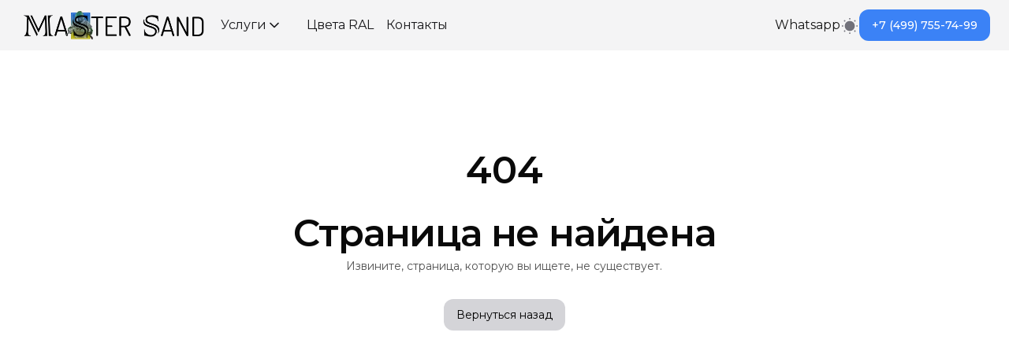

--- FILE ---
content_type: text/html; charset=utf-8
request_url: https://mastersand.ru/slots/w88-696
body_size: 5927
content:
<!DOCTYPE html><html lang="ru"><head><meta charSet="utf-8"/><meta name="viewport" content="width=device-width, initial-scale=1"/><link rel="stylesheet" href="/_next/static/css/a262cc46e7c0fb45.css" data-precedence="next"/><link rel="stylesheet" href="/_next/static/css/01661aa3eb11297b.css" data-precedence="next"/><link rel="stylesheet" href="/_next/static/css/ecc47e1fdbae7d95.css" data-precedence="next"/><link rel="preload" as="script" fetchPriority="low" href="/_next/static/chunks/webpack-7719a033a67244ae.js"/><script src="/_next/static/chunks/4bd1b696-af1e29175a15b71e.js" async=""></script><script src="/_next/static/chunks/1517-b83af19a2c53a710.js" async=""></script><script src="/_next/static/chunks/main-app-2384bbf4042114ec.js" async=""></script><script src="/_next/static/chunks/5681-7cbe88939e50f6d4.js" async=""></script><script src="/_next/static/chunks/3844-1ba9b6d5171d7f99.js" async=""></script><script src="/_next/static/chunks/6029-5a4e5f215399f6f9.js" async=""></script><script src="/_next/static/chunks/4839-1e2097e9385802d7.js" async=""></script><script src="/_next/static/chunks/5880-b7dbe1c76c798598.js" async=""></script><script src="/_next/static/chunks/9491-534214bebee4e26e.js" async=""></script><script src="/_next/static/chunks/4371-8dbcc470235deb1b.js" async=""></script><script src="/_next/static/chunks/8108-4fd93461d3fc6f14.js" async=""></script><script src="/_next/static/chunks/1466-4b82fb590cc373f2.js" async=""></script><script src="/_next/static/chunks/app/not-found-3d7b98eb955858cb.js" async=""></script><script src="/_next/static/chunks/app/layout-6808f48f33c4e40f.js" async=""></script><meta name="robots" content="noindex"/><meta name="next-size-adjust"/><link rel="icon" href="/favicon.ico"/><meta name="apple-mobile-web-app-title" content="Master Sand"/><link rel="manifest" href="/manifest.json"/><link rel="icon" href="/favicon.ico" type="image/x-icon" sizes="48x48"/><link rel="icon" href="/icon.png?8822bce25fbfcbe5" type="image/png" sizes="96x96"/><link rel="apple-touch-icon" href="/apple-icon.png?3d8a70af3bdb1128" type="image/png" sizes="180x180"/><script src="/_next/static/chunks/polyfills-42372ed130431b0a.js" noModule=""></script></head><body class="__className_0c0859"><nav class="flex z-40 w-full h-auto items-center justify-center data-[menu-open=true]:border-none top-0 inset-x-0 backdrop-blur-lg data-[menu-open=true]:backdrop-blur-xl backdrop-saturate-150 relative bg-default-100" style="--navbar-height:4rem"><header class="z-40 flex px-6 gap-4 w-full flex-row relative flex-nowrap items-center justify-between h-[var(--navbar-height)] max-w-[1536px]"><ul class="flex gap-4 h-full flex-row flex-nowrap items-center data-[justify=start]:justify-start data-[justify=start]:flex-grow data-[justify=start]:basis-0 data-[justify=center]:justify-center data-[justify=end]:justify-end data-[justify=end]:flex-grow data-[justify=end]:basis-0 ml-1 mb-0 basis-1/5 sm:basis-full md:min-w-[68%]" data-justify="start"><a class="flex justify-start items-center gap-1" href="/"><div class="relative shadow-black/5 shadow-none rounded-large" style="max-width:320px"> <img src="/logo.png" class="relative z-10 opacity-0 shadow-black/5 data-[loaded=true]:opacity-100 shadow-none transition-transform-opacity motion-reduce:transition-none !duration-300 rounded-large" alt="Master Sand" width="320"/></div></a><nav class="hidden md:flex sm:basis-full w-full"><ul class="menu menu--header mx-2 inline-block w-auto space-x-4"><li class="menu__item menu__item--services inline-block cursor-pointer"><a class="menu__link flex py-5 items-center transition duration-500 ease-in-out text-default-900 hover:text-orange-500" href="/uslugi">Услуги <svg xmlns="http://www.w3.org/2000/svg" width="20" height="20" viewBox="0 0 24 24" fill="none" stroke="currentColor" stroke-width="2" stroke-linecap="round" stroke-linejoin="round" class="lucide lucide-chevron-down"><path d="m6 9 6 6 6-6"></path></svg></a><div class="bg-default-300 subs" role="menu"><dl style="min-width:36%"><dd class="!mb-3"><a class="text-xl text-default-900 hover:text-orange-500 uppercase" href="/uslugi/poroshkovaya-pokraska/metallicheskikh-izdeliy">Покраска металлических изделий</a></dd><div class="flex"><div class="!pl-0 !w-[65%]"><dd><a href="/uslugi/poroshkovaya-pokraska/metallicheskikh-izdeliy/radiatorov">Радиаторов</a></dd><dd><a href="/uslugi/poroshkovaya-pokraska/metallicheskikh-izdeliy/polotentsesushiteley">Полотенцесушителей</a></dd><dd><a href="/uslugi/poroshkovaya-pokraska/metallicheskikh-izdeliy/elktricheskikh-polotentsesushiteley">Электрических полотенцесушителей</a></dd><dd><a href="/uslugi/poroshkovaya-pokraska/metallicheskikh-izdeliy/profilya-detaley-podsystem">Профиля / деталей подсистем</a></dd><dd><a href="/uslugi/poroshkovaya-pokraska/metallicheskikh-izdeliy/otkosov-i-dobornyh-elementov">Откосов и доборных элементов</a></dd><dd><a href="/uslugi/poroshkovaya-pokraska/metallicheskikh-izdeliy/ventilyatsii">Вентиляции</a></dd><dd><a href="/uslugi/poroshkovaya-pokraska/metallicheskikh-izdeliy/furnitury">Фурнитуры</a></dd></div><div class="!w-[35%]"><dd><a href="/uslugi/poroshkovaya-pokraska/metallicheskikh-izdeliy/metallicheskikh-trub">Металлических труб</a></dd><dd><a href="/uslugi/poroshkovaya-pokraska/metallicheskikh-izdeliy/setki-reshetki">Сетки, решетки</a></dd><dd><a href="/uslugi/poroshkovaya-pokraska/metallicheskikh-izdeliy/zaborov">Заборов</a></dd><dd><a href="/uslugi/poroshkovaya-pokraska/metallicheskikh-izdeliy/peril">Перил</a></dd><dd><a href="/uslugi/poroshkovaya-pokraska/metallicheskikh-izdeliy/reshetok">Решеток</a></dd><dd><a href="/uslugi/poroshkovaya-pokraska/metallicheskikh-izdeliy/dymokhodov">Дымоходов</a></dd><dd><a href="/uslugi/poroshkovaya-pokraska/metallicheskikh-izdeliy/fasadnykh-paneley">Фасадных панелей</a></dd></div></div></dl><dl><dd class="!mb-3"><a class="text-xl hover:text-red-500 uppercase" href="/uslugi/poroshkovaya-pokraska/metalla">Покраска металла</a></dd><dd><a href="/uslugi/poroshkovaya-pokraska/metalla/aluminua">Алюминия</a></dd><dd><a href="/uslugi/poroshkovaya-pokraska/metalla/ocinkovannoy-stali">Оцинкованной стали</a></dd><dd><a href="/uslugi/poroshkovaya-pokraska/metalla/nerzhaveyki">Нержавейки</a></dd><dd><a href="/uslugi/poroshkovaya-pokraska/metalla/chernogo-metalla">Черного металла</a></dd></dl><dl><dd class="!mb-3"><a class="text-xl hover:text-red-500 uppercase" href="/uslugi/poroshkovaya-pokraska/detaley">Покраска деталей</a></dd><dd><a href="/uslugi/poroshkovaya-pokraska/detaley/avtomobilya">Автомобиля</a></dd><dd><a href="/uslugi/poroshkovaya-pokraska/detaley/mototsiklov">Мотоциклов</a></dd><dd><a href="/uslugi/poroshkovaya-pokraska/detaley/velosipedov">Велосипедов</a></dd></dl><dl class=""><dd class="!mb-3"><a class="text-xl hover:text-red-500 uppercase" href="/uslugi/peskostruynaya-obrabotka">Пескоструйка</a></dd><dd><a href="/uslugi/peskostruynaya-obrabotka/metalla">Металла</a></dd><dd><a href="/uslugi/peskostruynaya-obrabotka/detaley">Деталей</a></dd><dd><a href="/uslugi/peskostruynaya-obrabotka/avto">Авто</a></dd><dd><a href="/uslugi/peskostruynaya-obrabotka/fasada">Фасада</a></dd><dd><a href="/uslugi/peskostruynaya-obrabotka/betona">Бетона</a></dd><dd><a href="/uslugi/peskostruynaya-obrabotka/sten">Стен</a></dd><dd><a href="/uslugi/peskostruynaya-obrabotka/kirpicha">Кирпича</a></dd><dd><a href="/uslugi/peskostruynaya-obrabotka/dereva">Дерева</a></dd><dd><a href="/uslugi/peskostruynaya-obrabotka/shlifovka-sruba">Шлифовка сруба</a></dd></dl></div></li><li class="menu__item !hidden"><a class="menu__link text-default-900 hover:text-orange-500" href="/about">О компании</a></li><li class="menu__item !hidden"><a class="menu__link text-default-900 hover:text-orange-500" href="/nashi-raboty">Наши работы</a></li><li class="menu__item inline-block"><a class="menu__link text-default-900 hover:text-orange-500" href="/ral">Цвета RAL</a></li><li class="menu__item inline-block"><a class="menu__link text-default-900 hover:text-orange-500" href="/kontakty">Контакты</a></li></ul></nav><ul class="hidden gap-4 justify-start ml-2"><li class="text-medium whitespace-nowrap box-border list-none data-[active=true]:font-semibold"><a class="relative inline-flex items-center tap-highlight-transparent outline-none data-[focus-visible=true]:z-10 data-[focus-visible=true]:outline-2 data-[focus-visible=true]:outline-focus data-[focus-visible=true]:outline-offset-2 text-medium text-foreground no-underline hover:opacity-80 active:opacity-disabled transition-opacity data-[active=true]:text-primary data-[active=true]:font-medium" color="foreground" href="/">Главная</a></li><li class="text-medium whitespace-nowrap box-border list-none data-[active=true]:font-semibold"><a class="relative inline-flex items-center tap-highlight-transparent outline-none data-[focus-visible=true]:z-10 data-[focus-visible=true]:outline-2 data-[focus-visible=true]:outline-focus data-[focus-visible=true]:outline-offset-2 text-medium text-foreground no-underline hover:opacity-80 active:opacity-disabled transition-opacity data-[active=true]:text-primary data-[active=true]:font-medium" color="foreground" href="/uslugi">Услуги</a></li><li class="text-medium whitespace-nowrap box-border list-none data-[active=true]:font-semibold"><a class="relative inline-flex items-center tap-highlight-transparent outline-none data-[focus-visible=true]:z-10 data-[focus-visible=true]:outline-2 data-[focus-visible=true]:outline-focus data-[focus-visible=true]:outline-offset-2 text-medium text-foreground no-underline hover:opacity-80 active:opacity-disabled transition-opacity data-[active=true]:text-primary data-[active=true]:font-medium" color="foreground" href="/nashi-raboty">Наши работы</a></li><li class="text-medium whitespace-nowrap box-border list-none data-[active=true]:font-semibold"><a class="relative inline-flex items-center tap-highlight-transparent outline-none data-[focus-visible=true]:z-10 data-[focus-visible=true]:outline-2 data-[focus-visible=true]:outline-focus data-[focus-visible=true]:outline-offset-2 text-medium text-foreground no-underline hover:opacity-80 active:opacity-disabled transition-opacity data-[active=true]:text-primary data-[active=true]:font-medium" color="foreground" href="/ral">Цвета RAL</a></li><li class="text-medium whitespace-nowrap box-border list-none data-[active=true]:font-semibold"><a class="relative inline-flex items-center tap-highlight-transparent outline-none data-[focus-visible=true]:z-10 data-[focus-visible=true]:outline-2 data-[focus-visible=true]:outline-focus data-[focus-visible=true]:outline-offset-2 text-medium text-foreground no-underline hover:opacity-80 active:opacity-disabled transition-opacity data-[active=true]:text-primary data-[active=true]:font-medium" color="foreground" href="/kontakty">Контакты</a></li></ul></ul><ul class="gap-4 h-full flex-row flex-nowrap items-center data-[justify=start]:justify-start data-[justify=start]:flex-grow data-[justify=start]:basis-0 data-[justify=center]:justify-center data-[justify=end]:justify-end data-[justify=end]:flex-grow data-[justify=end]:basis-0 hidden sm:flex basis-1/5 sm:basis-full ml-1 mb-0" data-justify="end"><li class="text-medium whitespace-nowrap box-border list-none data-[active=true]:font-semibold hidden sm:flex gap-2"><a class="relative inline-flex items-center tap-highlight-transparent outline-none data-[focus-visible=true]:z-10 data-[focus-visible=true]:outline-2 data-[focus-visible=true]:outline-focus data-[focus-visible=true]:outline-offset-2 text-medium text-primary no-underline hover:opacity-80 active:opacity-disabled transition-opacity" aria-label="Whatsapp" href="https://wa.me/79264969681" target="_blank" rel="noopener noreferrer" tabindex="0" role="link">Whatsapp</a><label aria-label="Switch to dark mode" class="group relative max-w-fit inline-flex items-center justify-start touch-none tap-highlight-transparent select-none px-px transition-opacity hover:opacity-80 cursor-pointer" data-selected="true"><div style="border:0;clip:rect(0 0 0 0);clip-path:inset(50%);height:1px;margin:-1px;overflow:hidden;padding:0;position:absolute;width:1px;white-space:nowrap"><input aria-labelledby=":Rj5fndb:" type="checkbox" role="switch" class="[--cursor-hit-x:8px] font-inherit text-[100%] leading-[1.15] m-0 p-0 overflow-visible box-border absolute top-0 start-[calc(var(--cursor-hit-x)*-1)] w-[calc(100%+var(--cursor-hit-x)*2)] h-full opacity-[0.0001] z-[1] cursor-pointer disabled:cursor-default" checked="" value=""/></div><div aria-hidden="true" class="relative flex-shrink-0 overflow-hidden outline-none group-data-[focus-visible=true]:z-10 group-data-[focus-visible=true]:ring-2 group-data-[focus-visible=true]:ring-focus group-data-[focus-visible=true]:ring-offset-2 group-data-[focus-visible=true]:ring-offset-background group-data-[selected=true]:text-primary-foreground transition-background w-auto h-auto bg-transparent rounded-lg flex items-center justify-center group-data-[selected=true]:bg-transparent !text-default-500 pt-px px-0 mx-0"><svg aria-hidden="true" focusable="false" height="22" role="presentation" viewBox="0 0 24 24" width="22"><g fill="currentColor"><path d="M19 12a7 7 0 11-7-7 7 7 0 017 7z"></path><path d="M12 22.96a.969.969 0 01-1-.96v-.08a1 1 0 012 0 1.038 1.038 0 01-1 1.04zm7.14-2.82a1.024 1.024 0 01-.71-.29l-.13-.13a1 1 0 011.41-1.41l.13.13a1 1 0 010 1.41.984.984 0 01-.7.29zm-14.28 0a1.024 1.024 0 01-.71-.29 1 1 0 010-1.41l.13-.13a1 1 0 011.41 1.41l-.13.13a1 1 0 01-.7.29zM22 13h-.08a1 1 0 010-2 1.038 1.038 0 011.04 1 .969.969 0 01-.96 1zM2.08 13H2a1 1 0 010-2 1.038 1.038 0 011.04 1 .969.969 0 01-.96 1zm16.93-7.01a1.024 1.024 0 01-.71-.29 1 1 0 010-1.41l.13-.13a1 1 0 011.41 1.41l-.13.13a.984.984 0 01-.7.29zm-14.02 0a1.024 1.024 0 01-.71-.29l-.13-.14a1 1 0 011.41-1.41l.13.13a1 1 0 010 1.41.97.97 0 01-.7.3zM12 3.04a.969.969 0 01-1-.96V2a1 1 0 012 0 1.038 1.038 0 01-1 1.04z"></path></g></svg></div></label></li><li class="text-medium whitespace-nowrap box-border list-none data-[active=true]:font-semibold hidden md:flex"><a class="tap-highlight-transparent no-underline hover:opacity-80 active:opacity-disabled transition-opacity z-0 group relative inline-flex items-center justify-center box-border appearance-none select-none whitespace-nowrap subpixel-antialiased overflow-hidden tap-highlight-transparent data-[pressed=true]:scale-[0.97] outline-none data-[focus-visible=true]:z-10 data-[focus-visible=true]:outline-2 data-[focus-visible=true]:outline-focus data-[focus-visible=true]:outline-offset-2 px-4 min-w-20 h-10 gap-2 rounded-medium [&amp;&gt;svg]:max-w-[theme(spacing.8)] transition-transform-colors-opacity motion-reduce:transition-none data-[hover=true]:opacity-hover text-sm font-medium text-white bg-blue-500" href="tel:+74997557499" target="_blank" rel="noopener noreferrer" tabindex="0" role="button">+7 (499) 755-74-99</a></li></ul><ul class="flex gap-4 h-full flex-row flex-nowrap items-center data-[justify=start]:justify-start data-[justify=start]:flex-grow data-[justify=start]:basis-0 data-[justify=center]:justify-center data-[justify=end]:justify-end data-[justify=end]:flex-grow data-[justify=end]:basis-0 sm:hidden basis-1 pl-4 mb-0" data-justify="end"><a class="relative inline-flex items-center tap-highlight-transparent outline-none data-[focus-visible=true]:z-10 data-[focus-visible=true]:outline-2 data-[focus-visible=true]:outline-focus data-[focus-visible=true]:outline-offset-2 text-medium text-primary no-underline hover:opacity-80 active:opacity-disabled transition-opacity" aria-label="Whatsapp" href="https://wa.me/74997557499" target="_blank" rel="noopener noreferrer" tabindex="0" role="link">Whatsapp</a><label aria-label="Switch to dark mode" class="group relative max-w-fit inline-flex items-center justify-start touch-none tap-highlight-transparent select-none px-px transition-opacity hover:opacity-80 cursor-pointer" data-selected="true"><div style="border:0;clip:rect(0 0 0 0);clip-path:inset(50%);height:1px;margin:-1px;overflow:hidden;padding:0;position:absolute;width:1px;white-space:nowrap"><input aria-labelledby=":R5lfndb:" type="checkbox" role="switch" class="[--cursor-hit-x:8px] font-inherit text-[100%] leading-[1.15] m-0 p-0 overflow-visible box-border absolute top-0 start-[calc(var(--cursor-hit-x)*-1)] w-[calc(100%+var(--cursor-hit-x)*2)] h-full opacity-[0.0001] z-[1] cursor-pointer disabled:cursor-default" checked="" value=""/></div><div aria-hidden="true" class="relative flex-shrink-0 overflow-hidden outline-none group-data-[focus-visible=true]:z-10 group-data-[focus-visible=true]:ring-2 group-data-[focus-visible=true]:ring-focus group-data-[focus-visible=true]:ring-offset-2 group-data-[focus-visible=true]:ring-offset-background group-data-[selected=true]:text-primary-foreground transition-background w-auto h-auto bg-transparent rounded-lg flex items-center justify-center group-data-[selected=true]:bg-transparent !text-default-500 pt-px px-0 mx-0"><svg aria-hidden="true" focusable="false" height="22" role="presentation" viewBox="0 0 24 24" width="22"><g fill="currentColor"><path d="M19 12a7 7 0 11-7-7 7 7 0 017 7z"></path><path d="M12 22.96a.969.969 0 01-1-.96v-.08a1 1 0 012 0 1.038 1.038 0 01-1 1.04zm7.14-2.82a1.024 1.024 0 01-.71-.29l-.13-.13a1 1 0 011.41-1.41l.13.13a1 1 0 010 1.41.984.984 0 01-.7.29zm-14.28 0a1.024 1.024 0 01-.71-.29 1 1 0 010-1.41l.13-.13a1 1 0 011.41 1.41l-.13.13a1 1 0 01-.7.29zM22 13h-.08a1 1 0 010-2 1.038 1.038 0 011.04 1 .969.969 0 01-.96 1zM2.08 13H2a1 1 0 010-2 1.038 1.038 0 011.04 1 .969.969 0 01-.96 1zm16.93-7.01a1.024 1.024 0 01-.71-.29 1 1 0 010-1.41l.13-.13a1 1 0 011.41 1.41l-.13.13a.984.984 0 01-.7.29zm-14.02 0a1.024 1.024 0 01-.71-.29l-.13-.14a1 1 0 011.41-1.41l.13.13a1 1 0 010 1.41.97.97 0 01-.7.3zM12 3.04a.969.969 0 01-1-.96V2a1 1 0 012 0 1.038 1.038 0 01-1 1.04z"></path></g></svg></div></label></ul></header></nav><div class="flex h-full justify-center pt-20 sm:pt-24 lg:pt-32"><div class="flex flex-col items-center" style="opacity:0;transform:translateY(24px)"><p class="font-display text-4xl font-semibold sm:text-5xl">404</p><h1 class="tracking-tight inline lg:text-5xl mt-4 font-display text-2xl font-semibold">Страница не найдена</h1><p class="mt-2 text-sm text-neutral-600">Извините, страница, которую вы ищете, не существует.</p><button class="z-0 group relative inline-flex items-center justify-center box-border appearance-none select-none whitespace-nowrap font-normal subpixel-antialiased overflow-hidden tap-highlight-transparent data-[pressed=true]:scale-[0.97] outline-none data-[focus-visible=true]:z-10 data-[focus-visible=true]:outline-2 data-[focus-visible=true]:outline-focus data-[focus-visible=true]:outline-offset-2 px-4 min-w-20 h-10 text-small gap-2 rounded-medium [&amp;&gt;svg]:max-w-[theme(spacing.8)] transition-transform-colors-opacity motion-reduce:transition-none bg-default text-default-foreground data-[hover=true]:opacity-hover mt-4" type="button">Вернуться назад</button></div></div><!--$--><!--/$--><script src="/_next/static/chunks/webpack-7719a033a67244ae.js" async=""></script><script>(self.__next_f=self.__next_f||[]).push([0])</script><script>self.__next_f.push([1,"6:\"$Sreact.fragment\"\n7:I[5244,[],\"\"]\n8:I[3866,[],\"\"]\n9:I[8611,[\"5681\",\"static/chunks/5681-7cbe88939e50f6d4.js\",\"3844\",\"static/chunks/3844-1ba9b6d5171d7f99.js\",\"6029\",\"static/chunks/6029-5a4e5f215399f6f9.js\",\"4839\",\"static/chunks/4839-1e2097e9385802d7.js\",\"5880\",\"static/chunks/5880-b7dbe1c76c798598.js\",\"9491\",\"static/chunks/9491-534214bebee4e26e.js\",\"4371\",\"static/chunks/4371-8dbcc470235deb1b.js\",\"8108\",\"static/chunks/8108-4fd93461d3fc6f14.js\",\"1466\",\"static/chunks/1466-4b82fb590cc373f2.js\",\"4345\",\"static/chunks/app/not-found-3d7b98eb955858cb.js\"],\"default\"]\na:\"$Sreact.suspense\"\nb:I[6186,[\"7177\",\"static/chunks/app/layout-6808f48f33c4e40f.js\"],\"Metrika\"]\nc:I[7033,[],\"ClientPageRoot\"]\nd:I[6213,[],\"OutletBoundary\"]\nf:I[6213,[],\"MetadataBoundary\"]\n11:I[6213,[],\"ViewportBoundary\"]\n13:I[4835,[],\"\"]\n1:HL[\"/_next/static/media/48e2044251ef3125-s.p.woff2\",\"font\",{\"crossOrigin\":\"\",\"type\":\"font/woff2\"}]\n2:HL[\"/_next/static/media/904be59b21bd51cb-s.p.woff2\",\"font\",{\"crossOrigin\":\"\",\"type\":\"font/woff2\"}]\n3:HL[\"/_next/static/css/a262cc46e7c0fb45.css\",\"style\"]\n4:HL[\"/_next/static/css/01661aa3eb11297b.css\",\"style\"]\n5:HL[\"/_next/static/css/ecc47e1fdbae7d95.css\",\"style\"]\n"])</script><script>self.__next_f.push([1,"0:{\"P\":null,\"b\":\"INDoTPVoWmaH-X6szj124\",\"p\":\"\",\"c\":[\"\",\"slots\",\"w88-696\"],\"i\":false,\"f\":[[[\"\",{\"children\":[\"/_not-found\",{\"children\":[\"__PAGE__\",{}]}]},\"$undefined\",\"$undefined\",true],[\"\",[\"$\",\"$6\",\"c\",{\"children\":[[[\"$\",\"link\",\"0\",{\"rel\":\"stylesheet\",\"href\":\"/_next/static/css/a262cc46e7c0fb45.css\",\"precedence\":\"next\",\"crossOrigin\":\"$undefined\",\"nonce\":\"$undefined\"}],[\"$\",\"link\",\"1\",{\"rel\":\"stylesheet\",\"href\":\"/_next/static/css/01661aa3eb11297b.css\",\"precedence\":\"next\",\"crossOrigin\":\"$undefined\",\"nonce\":\"$undefined\"}]],[\"$\",\"html\",null,{\"lang\":\"ru\",\"children\":[[\"$\",\"head\",null,{\"children\":[[\"$\",\"link\",null,{\"rel\":\"icon\",\"href\":\"/favicon.ico\"}],[\"$\",\"meta\",null,{\"name\":\"apple-mobile-web-app-title\",\"content\":\"Master Sand\"}]]}],[\"$\",\"body\",null,{\"className\":\"__className_0c0859\",\"children\":[[\"$\",\"$L7\",null,{\"parallelRouterKey\":\"children\",\"segmentPath\":[\"children\"],\"error\":\"$undefined\",\"errorStyles\":\"$undefined\",\"errorScripts\":\"$undefined\",\"template\":[\"$\",\"$L8\",null,{}],\"templateStyles\":\"$undefined\",\"templateScripts\":\"$undefined\",\"notFound\":[\"$\",\"$L9\",null,{}],\"notFoundStyles\":[[\"$\",\"link\",\"style-0\",{\"rel\":\"stylesheet\",\"href\":\"/_next/static/css/ecc47e1fdbae7d95.css\",\"precedence\":\"next\",\"crossOrigin\":\"$undefined\"}]]}],[\"$\",\"$a\",null,{\"children\":[\"$\",\"$Lb\",null,{}]}]]}]]}]]}],{\"children\":[\"/_not-found\",[\"$\",\"$6\",\"c\",{\"children\":[null,[\"$\",\"$L7\",null,{\"parallelRouterKey\":\"children\",\"segmentPath\":[\"children\",\"/_not-found\",\"children\"],\"error\":\"$undefined\",\"errorStyles\":\"$undefined\",\"errorScripts\":\"$undefined\",\"template\":[\"$\",\"$L8\",null,{}],\"templateStyles\":\"$undefined\",\"templateScripts\":\"$undefined\",\"notFound\":\"$undefined\",\"notFoundStyles\":\"$undefined\"}]]}],{\"children\":[\"__PAGE__\",[\"$\",\"$6\",\"c\",{\"children\":[[\"$\",\"$Lc\",null,{\"Component\":\"$9\",\"searchParams\":{},\"params\":{}}],[[\"$\",\"link\",\"0\",{\"rel\":\"stylesheet\",\"href\":\"/_next/static/css/ecc47e1fdbae7d95.css\",\"precedence\":\"next\",\"crossOrigin\":\"$undefined\",\"nonce\":\"$undefined\"}]],[\"$\",\"$Ld\",null,{\"children\":\"$Le\"}]]}],{},null]},null]},null],[\"$\",\"$6\",\"h\",{\"children\":[[\"$\",\"meta\",null,{\"name\":\"robots\",\"content\":\"noindex\"}],[\"$\",\"$6\",\"L0cDgVM2YVk3xZjjtXz-M\",{\"children\":[[\"$\",\"$Lf\",null,{\"children\":\"$L10\"}],[\"$\",\"$L11\",null,{\"children\":\"$L12\"}],[\"$\",\"meta\",null,{\"name\":\"next-size-adjust\"}]]}]]}]]],\"m\":\"$undefined\",\"G\":[\"$13\",\"$undefined\"],\"s\":false,\"S\":false}\n"])</script><script>self.__next_f.push([1,"12:[[\"$\",\"meta\",\"0\",{\"name\":\"viewport\",\"content\":\"width=device-width, initial-scale=1\"}]]\n10:[[\"$\",\"meta\",\"0\",{\"charSet\":\"utf-8\"}],[\"$\",\"link\",\"1\",{\"rel\":\"manifest\",\"href\":\"/manifest.json\",\"crossOrigin\":\"$undefined\"}],[\"$\",\"link\",\"2\",{\"rel\":\"icon\",\"href\":\"/favicon.ico\",\"type\":\"image/x-icon\",\"sizes\":\"48x48\"}],[\"$\",\"link\",\"3\",{\"rel\":\"icon\",\"href\":\"/icon.png?8822bce25fbfcbe5\",\"type\":\"image/png\",\"sizes\":\"96x96\"}],[\"$\",\"link\",\"4\",{\"rel\":\"apple-touch-icon\",\"href\":\"/apple-icon.png?3d8a70af3bdb1128\",\"type\":\"image/png\",\"sizes\":\"180x180\"}]]\ne:null\n"])</script></body></html>

--- FILE ---
content_type: text/css; charset=UTF-8
request_url: https://mastersand.ru/_next/static/css/ecc47e1fdbae7d95.css
body_size: 1313
content:
.slide-menu{display:none}@media screen and (max-width:1440px){.slide-menu{display:flex}}.header--inner{position:relative;background-color:#f6f6f4;padding-top:15px;padding-bottom:15px;top:-100%;transition:top .3s ease}.hero--index .hero-item{min-height:800px}.hero--index .hero-item__wrapper{max-width:1140px;width:100%;padding-left:15px;padding-right:15px;margin-left:auto;margin-right:auto;position:absolute;top:60%;transform:translateY(-50%);left:0;right:0}.hero--index .hero-item__content{display:-ms-flex;display:flex;margin:0 -20px}.hero--index .hero-item__col{flex:1 1 calc(33.33% - 40px);max-width:calc(33.33% - 40px);width:100%;margin:0 20px}.hero--index .hero-item__col--1{text-align:right}.hero--index .hero-item__title{font-size:3rem;font-family:HelveticaNeueCyrBold;text-transform:uppercase;color:#10306b;line-height:1.2;margin:60px 0 30px}.hero--index .hero-item__title>span{font-family:HelveticaNeueCyrThin}.hero--index .hero-item__subtitle{font-size:2rem;font-family:HelveticaNeueCyrThin;text-transform:uppercase;color:#10306b;line-height:1;margin:115px 0 30px}.hero--index .hero-item__subtitle>span{font-size:5.4rem;font-family:HelveticaNeueCyrBold}.hero--index .hero-item__image{display:block;max-width:100%!important;width:auto!important}.hero--index .hero-item__button{position:relative;font-size:1.4rem;font-family:HelveticaNeueCyrLight;padding:10px 30px 10px 60px}.hero--index .hero-item__button:before{content:"";position:absolute;top:0;left:15px;bottom:0;margin:auto;width:34px;height:34px;background-image:url(/images/blocks/sprites/hero.png);background-repeat:no-repeat;background-size:200%}.hero--index .hero-item__button--consultation:before{background-position:0 0}.hero--index .hero-item__button--calculating:before{background-position:100% 0}.hero--index{background-image:url(/images/blocks/hero/index/bg.jpg);background-repeat:no-repeat;background-position:50%;background-size:cover}.hero--inner .hero-bottom{position:relative}.hero--inner .hero__image{min-height:230px}.hero--inner .hero__inner{position:absolute;top:50%;transform:translateY(-50%);left:0;right:0}.hero--inner .hero__title{font-family:HelveticaNeueCyrBold;font-size:2.1rem;text-align:center;text-transform:uppercase;text-shadow:2px 2px 10px #fff}.hero--card .hero-bottom{background-repeat:no-repeat;background-position:50%;background-size:cover;min-height:400px}.hero--card .hero-preview__image{display:block;max-width:100%;margin:0 auto}.hero--card .hero-tech{position:relative;font-size:.95rem;line-height:1.2;padding-left:50px}.hero--card .hero-tech:before{content:"";position:absolute;top:0;bottom:0;left:0;margin:auto;width:40px;height:40px;background-image:url(/images/blocks/sprites/hero-techs.png);background-size:400%;background-repeat:no-repeat}.hero--card .hero-tech:last-child{margin-bottom:40px}.hero--card .hero-tech:first-child:before{background-position:0 0}.hero--card .hero-tech:nth-child(2):before{background-position:33.33% 0}.hero--card .hero-tech:nth-child(3):before{background-position:66.66% 0}.hero--card .hero-tech:nth-child(4):before{background-position:100% 0}.breadcrumb{display:block;margin:0;padding:8px 0;background-color:transparent}.breadcrumb__item{display:inline-block}.breadcrumb__item+.breadcrumb__item:before{content:"/";padding:0 10px;color:#959ba4}.breadcrumb__link{color:#959ba4;transition:color .3s ease}.breadcrumb__link--empty{border-bottom:1px solid #959ba4}.menu{list-style-type:none;padding:0;margin:0}.menu li div.subs{justify-content:center;padding:80px 0 3%;position:absolute;overflow:hidden;display:flex;gap:3.2rem;width:0;left:0;top:0}.menu dt{color:#fc0;font-size:12px;font-weight:700;height:20px;line-height:20px;white-space:nowrap}.menu dd,.menu dt{margin:0;padding:0}.menu dd,.menu dd a{text-align:left}.menu dd a{background:transparent;padding:0;line-height:20px}.menu dd a:hover{text-decoration:underline}.menu li a:hover div.subs,.menu li:hover div.subs,.menu-dropdown{width:100%;left:0}.menu-dropdown{position:absolute;top:100%;right:0;background-color:#fff;margin-top:-15px;transition:all .3s ease;border-bottom:1px solid #eee}.menu-dropdown__wrapper{padding:40px 0}.menu-dropdown__inner{display:flex;max-width:1140px;margin:0 auto;padding-left:15px;padding-right:15px}.menu-dropdown__box{flex:1 1 calc(25% - 20px);max-width:calc(25% - 20px);width:100%;margin:0 10px}.menu-dropdown__box:first-child{flex:1 1 calc(50% - 20px);max-width:calc(50% - 20px)}.menu-dropdown__box:first-child .menu--sub{-moz-column-count:2;column-count:2}.menu-dropdown__title{display:block;font-size:1.25rem;text-transform:uppercase;line-height:1.2;margin:0 0 15px}.menu--header .menu__item{display:inline-block;font-size:1rem}.menu--header .menu__item--167 .menu__link:before{content:"";position:absolute;bottom:9px;width:calc(100% - 40px);left:20px;border-bottom:1px dotted #f70}.menu--header .menu__link{transition:color .3s ease;position:relative;padding:10px 0;z-index:1}.menu--header .menu__link:hover{color:#f70}.menu--header .menu__item--services>.menu__link{padding:10px 15px 10px 20px;display:flex}.menu--header .menu__item--services>.menu__link:before{content:"";position:absolute;width:calc(100% - 12px);height:calc(100% - 12px);border-radius:10px;left:6px;top:6px;transition:border .3s ease}.menu--header .menu__item--services:hover>.menu__link{color:#f70}.menu--header .menu__item--services:hover>.menu__link:before,.menu--header .menu__item--services>.menu__link:hover:before{border:2px solid #f70}.menu--sub .menu__item{display:block;font-size:1rem;margin-bottom:5px}.menu--sub .menu__link{padding:0;border-bottom:1px dotted transparent;display:inline}.menu--sub .menu__link:focus,.menu--sub .menu__link:hover{border-bottom-color:#10306b}.menu--footer .menu__item{margin:0 0 10px}.menu--footer .menu__link{color:#10306b}.menu--footer .menu__link:focus,.menu--footer .menu__link:hover{text-decoration:underline}.menu--footer-inline .menu__item{display:inline-block;margin:0 40px 0 0;line-height:1.2}.menu--footer-inline .menu__item:first-child{font-size:2rem}.menu--footer-inline .menu__item:last-child{margin-right:0}

--- FILE ---
content_type: application/javascript; charset=UTF-8
request_url: https://mastersand.ru/_next/static/chunks/app/(site)/uslugi/poroshkovaya-pokraska/page-a08966e652c53108.js
body_size: 2810
content:
(self.webpackChunk_N_E=self.webpackChunk_N_E||[]).push([[2225],{3819:(e,l,a)=>{Promise.resolve().then(a.bind(a,2030)),Promise.resolve().then(a.bind(a,5910)),Promise.resolve().then(a.bind(a,5003))},4292:(e,l,a)=>{"use strict";a.d(l,{D:()=>s});var r=a(4207);let s=(0,r.tv)({base:"tracking-tight inline font-semibold",variants:{color:{violet:"from-[#FF1CF7] to-[#b249f8]",yellow:"from-[#FF705B] to-[#FFB457]",blue:"from-[#5EA2EF] to-[#0072F5]",cyan:"from-[#00b7fa] to-[#01cfea]",green:"from-[#6FEE8D] to-[#17c964]",pink:"from-[#FF72E1] to-[#F54C7A]",foreground:"dark:from-[#FFFFFF] dark:to-[#4B4B4B]"},size:{sm:"text-3xl lg:text-4xl",md:"text-[2.3rem] lg:text-5xl leading-9",lg:"text-4xl lg:text-6xl"},fullWidth:{true:"w-full block"}},defaultVariants:{size:"md"},compoundVariants:[{color:["violet","yellow","blue","cyan","green","pink","foreground"],class:"bg-clip-text text-transparent bg-gradient-to-b"}]});(0,r.tv)({base:"w-full md:w-1/2 my-2 text-lg lg:text-xl text-default-600 block max-w-full",variants:{size:{xs:"text-md lg:text-lg",sm:"text-3xl lg:text-4xl",md:"text-[2.3rem] lg:text-5xl leading-9",lg:"text-4xl lg:text-6xl"},fullWidth:{true:"!w-full"}},defaultVariants:{fullWidth:!0}})},2030:(e,l,a)=>{"use strict";a.d(l,{SubCategoryPage:()=>d});var r=a(5155),s=a(6029),t=a(7293),o=a(4422),i=a(4292);let d=e=>{let{categoryTitle:l,categorySlug:a,services:d}=e;return(0,r.jsx)(r.Fragment,{children:(0,r.jsxs)("div",{className:"sub-categories-list flex flex-col",children:[(0,r.jsx)(s.h,{href:"/uslugi/poroshkovaya-pokraska/"+a,className:(0,i.D)({size:"sm"})+" mx-4 md:mx-8 mb-0 mt-8 inline-flex justify-start text-left w-fit",children:l}),(0,r.jsx)("div",{className:"container gap-8 md:gap-4 grid grid-cols-12 mt-8 px-4 md:px-8",children:d.sort((e,l)=>e.order-l.order).map(e=>(0,r.jsx)(r.Fragment,{children:(0,r.jsx)(t.Z,{className:"col-span-12 sm:col-span-3 items-center",children:(0,r.jsxs)(s.h,{href:"/uslugi/poroshkovaya-pokraska/"+a+"/"+e.slug,className:"flex flex-col gap-4 pb-4 h-full w-full",children:[(0,r.jsx)(o.W,{removeWrapper:!0,alt:e.title,src:e.thumbnail,className:"z-0 w-full h-[240px] rounded-b-none object-cover"}),(0,r.jsx)("h4",{className:"px-4 font-medium text-xl",children:e.title})]})},e.id)}))})]})})}},7293:(e,l,a)=>{"use strict";a.d(l,{Z:()=>C});var r=a(4358),s=a(9446),t=a(2203),o=(0,s.tv)({slots:{base:["flex","flex-col","relative","overflow-hidden","h-auto","outline-none","text-foreground","box-border","bg-content1",...t.zb],header:["flex","p-3","z-10","w-full","justify-start","items-center","shrink-0","overflow-inherit","color-inherit","subpixel-antialiased"],body:["relative","flex","flex-1","w-full","p-3","flex-auto","flex-col","place-content-inherit","align-items-inherit","h-auto","break-words","text-left","overflow-y-auto","subpixel-antialiased"],footer:["p-3","h-auto","flex","w-full","items-center","overflow-hidden","color-inherit","subpixel-antialiased"]},variants:{shadow:{none:{base:"shadow-none"},sm:{base:"shadow-small"},md:{base:"shadow-medium"},lg:{base:"shadow-large"}},radius:{none:{base:"rounded-none",header:"rounded-none",footer:"rounded-none"},sm:{base:"rounded-small",header:"rounded-t-small",footer:"rounded-b-small"},md:{base:"rounded-medium",header:"rounded-t-medium",footer:"rounded-b-medium"},lg:{base:"rounded-large",header:"rounded-t-large",footer:"rounded-b-large"}},fullWidth:{true:{base:"w-full"}},isHoverable:{true:{base:"data-[hover=true]:bg-content2 dark:data-[hover=true]:bg-content2"}},isPressable:{true:{base:"cursor-pointer"}},isBlurred:{true:{base:["bg-background/80","dark:bg-background/20","backdrop-blur-md","backdrop-saturate-150"]}},isFooterBlurred:{true:{footer:["bg-background/10","backdrop-blur","backdrop-saturate-150"]}},isDisabled:{true:{base:"opacity-disabled cursor-not-allowed"}},disableAnimation:{true:"",false:{base:"transition-transform-background motion-reduce:transition-none"}}},compoundVariants:[{isPressable:!0,class:"data-[pressed=true]:scale-[0.97] tap-highlight-transparent"}],defaultVariants:{radius:"lg",shadow:"md",fullWidth:!1,isHoverable:!1,isPressable:!1,isDisabled:!1,isFooterBlurred:!1}}),i=a(2115),d=a(7093),n=a(9025),u=a(627),b=a(3201),c=a(3084),m=a(2783),f=a(287),x=a(6345),h=a(2232),g=a(1937),v=a(5925),p=a(1315),k=a(569),w=a(9174),F=a(5155),y=(0,f.Rf)((e,l)=>{let{children:a,context:s,Component:t,isPressable:y,disableAnimation:C,disableRipple:j,getCardProps:P,getRippleProps:D}=function(e){var l,a,r,s;let t=(0,m.o)(),[w,F]=(0,f.rE)(e,o.variantKeys),{ref:y,as:C,children:j,onClick:P,onPress:D,autoFocus:E,className:N,classNames:B,allowTextSelectionOnPress:H=!0,...W}=w,z=(0,p.zD)(y),_=C||(e.isPressable?"button":"div"),A="string"==typeof _,V=null!=(a=null!=(l=e.disableAnimation)?l:null==t?void 0:t.disableAnimation)&&a,I=null!=(s=null!=(r=e.disableRipple)?r:null==t?void 0:t.disableRipple)&&s,M=(0,x.$)(null==B?void 0:B.base,N),{onClear:R,onPress:$,ripples:Z}=(0,k.k)(),O=(0,i.useCallback)(e=>{I||V||!z.current||$(e)},[I,V,z,$]),{buttonProps:S,isPressed:U}=(0,c.l)({onPress:(0,d.c)(D,O),elementType:C,isDisabled:!e.isPressable,onClick:P,allowTextSelectionOnPress:H,...W},z),{hoverProps:q,isHovered:K}=(0,b.M)({isDisabled:!e.isHoverable,...W}),{isFocusVisible:T,isFocused:G,focusProps:J}=(0,u.o)({autoFocus:E}),L=(0,i.useMemo)(()=>o({...F,disableAnimation:V}),[(0,h.t6)(F),V]),Q=(0,i.useMemo)(()=>({slots:L,classNames:B,disableAnimation:V,isDisabled:e.isDisabled,isFooterBlurred:e.isFooterBlurred,fullWidth:e.fullWidth}),[L,B,e.isDisabled,e.isFooterBlurred,V,e.fullWidth]),X=(0,i.useCallback)(function(){let l=arguments.length>0&&void 0!==arguments[0]?arguments[0]:{};return{ref:z,className:L.base({class:M}),tabIndex:e.isPressable?0:-1,"data-hover":(0,g.sE)(K),"data-pressed":(0,g.sE)(U),"data-focus":(0,g.sE)(G),"data-focus-visible":(0,g.sE)(T),"data-disabled":(0,g.sE)(e.isDisabled),...(0,n.v)(e.isPressable?{...S,...J,role:"button"}:{},e.isHoverable?q:{},(0,v.$)(W,{enabled:A}),(0,v.$)(l))}},[z,L,M,A,e.isPressable,e.isHoverable,e.isDisabled,K,U,T,S,J,q,W]),Y=(0,i.useCallback)(()=>({ripples:Z,onClear:R}),[Z,R]);return{context:Q,domRef:z,Component:_,classNames:B,children:j,isHovered:K,isPressed:U,disableAnimation:V,isPressable:e.isPressable,isHoverable:e.isHoverable,disableRipple:I,handlePress:O,isFocusVisible:T,getCardProps:X,getRippleProps:Y}}({...e,ref:l});return(0,F.jsxs)(t,{...P(),children:[(0,F.jsx)(r.u,{value:s,children:a}),y&&!C&&!j&&(0,F.jsx)(w.j,{...D()})]})});y.displayName="HeroUI.Card";var C=y},1889:(e,l,a)=>{"use strict";a.d(l,{d:()=>n});var r=a(4358),s=a(287),t=a(1315),o=a(6345),i=a(5155),d=(0,s.Rf)((e,l)=>{var a;let{as:s,className:d,children:n,...u}=e,b=(0,t.zD)(l),{slots:c,classNames:m}=(0,r.f)(),f=(0,o.$)(null==m?void 0:m.header,d);return(0,i.jsx)(s||"div",{ref:b,className:null==(a=c.header)?void 0:a.call(c,{class:f}),...u,children:n})});d.displayName="HeroUI.CardHeader";var n=d},4358:(e,l,a)=>{"use strict";a.d(l,{f:()=>s,u:()=>r});var[r,s]=(0,a(121).q)({name:"CardContext",strict:!0,errorMessage:"useCardContext: `context` is undefined. Seems you forgot to wrap component within <Card />"})},5910:(e,l,a)=>{"use strict";a.d(l,{Card:()=>s.Z,CardHeader:()=>r.d});var r=a(1889),s=a(7293)},5003:(e,l,a)=>{"use strict";a.d(l,{Image:()=>r.W});var r=a(4422)}},e=>{var l=l=>e(e.s=l);e.O(0,[5681,3844,6029,8441,1517,7358],()=>l(3819)),_N_E=e.O()}]);

--- FILE ---
content_type: text/x-component
request_url: https://mastersand.ru/uslugi/poroshkovaya-pokraska/detaley/avtomobilya?_rsc=gqgs3
body_size: -93
content:
0:{"b":"INDoTPVoWmaH-X6szj124","f":[["children","(site)",["(site)",{"children":["uslugi",{"children":["poroshkovaya-pokraska",{"children":["detaley",{"children":[["slug","avtomobilya","d"],{"children":["__PAGE__",{}]}]}]}]}]},"$undefined","$undefined",true],null,null]],"S":false}


--- FILE ---
content_type: application/javascript; charset=UTF-8
request_url: https://mastersand.ru/_next/static/chunks/app/(site)/ral/page-7892fff65bb86bbc.js
body_size: 2534
content:
(self.webpackChunk_N_E=self.webpackChunk_N_E||[]).push([[9825],{4410:(o,r,l)=>{Promise.resolve().then(l.bind(l,2421)),Promise.resolve().then(l.t.bind(l,4839,23))},2421:(o,r,l)=>{"use strict";l.d(r,{default:()=>m});var a=l(5155),g=l(2377),b=l(8746);let c=[{title:1e3,backgroundColor:"rgba(190,189,127)",color:"rgba(0,0,0)"},{title:1001,backgroundColor:"rgba(194,176,120)",color:"rgba(0,0,0)"},{title:1002,backgroundColor:"rgba(198,166,100)",color:"rgba(0,0,0)"},{title:1003,backgroundColor:"rgba(229,190,001)",color:"rgba(0,0,0)"},{title:1004,backgroundColor:"rgba(205,164,052)",color:"rgba(0,0,0)"},{title:1005,backgroundColor:"rgba(169,131,007)",color:"rgba(0,0,0)"},{title:1006,backgroundColor:"rgba(228,160,016)",color:"rgba(0,0,0)"},{title:1007,backgroundColor:"rgba(220,156,000)",color:"rgba(0,0,0)"},{title:1011,backgroundColor:"rgba(138,102,066)",color:"rgba(255,255,255)"},{title:1012,backgroundColor:"rgba(199,180,070)",color:"rgba(0,0,0)"},{title:1013,backgroundColor:"rgb(234,230,202)",color:"rgba(0,0,0)"},{title:1014,backgroundColor:"rgb(225,204,79)",color:"rgba(0,0,0)"},{title:1015,backgroundColor:"rgb(230,214,144)",color:"rgba(0,0,0)"},{title:1016,backgroundColor:"rgb(237,255,33)",color:"rgba(0,0,0)"},{title:1017,backgroundColor:"rgba(245,208,051)",color:"rgba(0,0,0)"},{title:1018,backgroundColor:"rgb(248, 243, 53)",color:"rgba(0,0,0)"},{title:1019,backgroundColor:"rgb(158, 151, 100)",color:"rgba(255,255,255)"},{title:1020,backgroundColor:"rgb(153, 153, 80)",color:"rgba(255,255,255)"},{title:1021,backgroundColor:"rgb(243, 218, 11)",color:"rgba(0,0,0)"},{title:1023,backgroundColor:"rgb(250, 210, 1)",color:"rgba(0,0,0)"},{title:1024,backgroundColor:"rgb(174, 160, 75)",color:"rgba(255,255,255)"},{title:1027,backgroundColor:"rgb(157, 145, 1)",color:"rgba(255,255,255)"},{title:1028,backgroundColor:"rgb(244, 169, 0)",color:"rgba(0,0,0)"},{title:1032,backgroundColor:"rgb(214, 174, 1)",color:"rgba(0,0,0)"},{title:1033,backgroundColor:"rgb(243, 165, 5)",color:"rgba(0,0,0)"},{title:1034,backgroundColor:"rgb(239, 169, 74)",color:"rgba(0,0,0)"}],t=[{title:2e3,backgroundColor:"rgba(237,118,014)",color:"rgba(255,255,255)"},{title:2001,backgroundColor:"rgba(201,060,032)",color:"rgba(255,255,255)"},{title:2002,backgroundColor:"rgba(203,040,033)",color:"rgba(255,255,255)"},{title:2003,backgroundColor:"rgba(255,117,020)",color:"rgba(255,255,255)"},{title:2004,backgroundColor:"rgba(244,070,017)",color:"rgba(255,255,255)"},{title:2008,backgroundColor:"rgba(247,094,037)",color:"rgba(255,255,255)"},{title:2009,backgroundColor:"rgba(245,064,033)",color:"rgba(255,255,255)"},{title:2010,backgroundColor:"rgba(216,075,032)",color:"rgba(255,255,255)"},{title:2011,backgroundColor:"rgba(236,124,038)",color:"rgba(255,255,255)"},{title:2012,backgroundColor:"rgba(235,106,014)",color:"rgba(255,255,255)"}],e=[{title:3e3,backgroundColor:"rgba(175,043,030)",color:"rgba(255,255,255)"},{title:3001,backgroundColor:"rgba(165,032,025)",color:"rgba(255,255,255)"},{title:3002,backgroundColor:"rgba(162,035,029)",color:"rgba(255,255,255)"},{title:3003,backgroundColor:"rgba(155,017,030)",color:"rgba(255,255,255)"},{title:3004,backgroundColor:"rgba(117,021,030)",color:"rgba(255,255,255)"},{title:3005,backgroundColor:"rgba(094,033,041)",color:"rgba(255,255,255)"},{title:3007,backgroundColor:"rgba(065,034,039)",color:"rgba(255,255,255)"},{title:3009,backgroundColor:"rgba(100,036,036)",color:"rgba(255,255,255)"},{title:3011,backgroundColor:"rgba(120,031,025)",color:"rgba(255,255,255)"},{title:3012,backgroundColor:"rgba(193,135,107)",color:"rgba(255,255,255)"},{title:3013,backgroundColor:"rgba(161,035,018)",color:"rgba(255,255,255)"},{title:3014,backgroundColor:"rgba(211,110,112)",color:"rgba(255,255,255)"},{title:3015,backgroundColor:"rgba(234,137,154)",color:"rgba(255,255,255)"},{title:3016,backgroundColor:"rgba(179,040,033)",color:"rgba(255,255,255)"},{title:3017,backgroundColor:"rgba(230,050,068)",color:"rgba(255,255,255)"},{title:3018,backgroundColor:"rgba(213,48,50)",color:"rgba(255,255,255)"},{title:3020,backgroundColor:"rgba(204,006,005)",color:"rgba(255,255,255)"},{title:3022,backgroundColor:"rgba(217,080,048)",color:"rgba(255,255,255)"},{title:3027,backgroundColor:"rgba(197,029,052)",color:"rgba(255,255,255)"},{title:3031,backgroundColor:"rgba(179,036,040)",color:"rgba(255,255,255)"}],i=[{title:4e3,backgroundColor:"rgba(141,088,134)",color:"rgba(255,255,255)"},{title:4002,backgroundColor:"rgba(146,043,062)",color:"rgba(255,255,255)"},{title:4003,backgroundColor:"rgba(222,076,138)",color:"rgba(255,255,255)"},{title:4004,backgroundColor:"rgba(110,028,052)",color:"rgba(255,255,255)"},{title:4005,backgroundColor:"rgba(108,070,117)",color:"rgba(255,255,255)"},{title:4006,backgroundColor:"rgba(160,052,114)",color:"rgba(255,255,255)"},{title:4007,backgroundColor:"rgba(074,025,044)",color:"rgba(255,255,255)"},{title:4008,backgroundColor:"rgba(146,078,125)",color:"rgba(255,255,255)"},{title:4009,backgroundColor:"rgba(164,125,144)",color:"rgba(255,255,255)"},{title:4010,backgroundColor:"rgba(215,045,109)",color:"rgba(255,255,255)"}],d=[{title:5e3,backgroundColor:"rgba(042,046,075)",color:"rgba(255,255,255)"},{title:5001,backgroundColor:"rgba(031,052,056)",color:"rgba(255,255,255)"},{title:5002,backgroundColor:"rgba(032,033,079)",color:"rgba(255,255,255)"},{title:5003,backgroundColor:"rgba(029,030,051)",color:"rgba(255,255,255)"},{title:5004,backgroundColor:"rgba(032,033,079)",color:"rgba(255,255,255)"},{title:5005,backgroundColor:"rgba(030,045,110)",color:"rgba(255,255,255)"},{title:5007,backgroundColor:"rgba(062,095,138)",color:"rgba(255,255,255)"},{title:5008,backgroundColor:"rgba(038,037,045)",color:"rgba(255,255,255)"},{title:5009,backgroundColor:"rgba(002,086,105)",color:"rgba(255,255,255)"},{title:5010,backgroundColor:"rgba(014,041,075)",color:"rgba(255,255,255)"},{title:5011,backgroundColor:"rgba(035,026,036)",color:"rgba(255,255,255)"},{title:5012,backgroundColor:"rgba(059,131,189)",color:"rgba(255,255,255)"},{title:5013,backgroundColor:"rgba(037,041,074)",color:"rgba(255,255,255)"},{title:5014,backgroundColor:"rgba(096,111,140)",color:"rgba(255,255,255)"},{title:5015,backgroundColor:"rgba(034,113,179)",color:"rgba(255,255,255)"},{title:5017,backgroundColor:"rgba(006,057,113)",color:"rgba(255,255,255)"},{title:5018,backgroundColor:"rgba(063,136,143)",color:"rgba(255,255,255)"},{title:5019,backgroundColor:"rgba(027,085,131)",color:"rgba(255,255,255)"},{title:5020,backgroundColor:"rgba(029,051,074)",color:"rgba(255,255,255)"},{title:5021,backgroundColor:"rgba(037,109,123)",color:"rgba(255,255,255)"},{title:5022,backgroundColor:"rgba(037,040,080)",color:"rgba(255,255,255)"},{title:5023,backgroundColor:"rgba(073,103,141)",color:"rgba(255,255,255)"},{title:5024,backgroundColor:"rgba(093,155,155)",color:"rgba(255,255,255)"}],n=[{title:6e3,backgroundColor:"rgba(049,102,080)",color:"rgba(255,255,255)"},{title:6001,backgroundColor:"rgba(040,114,051)",color:"rgba(255,255,255)"},{title:6002,backgroundColor:"rgba(045,087,044)",color:"rgba(255,255,255)"},{title:6003,backgroundColor:"rgba(066,070,050)",color:"rgba(255,255,255)"},{title:6004,backgroundColor:"rgba(031,058,061)",color:"rgba(255,255,255)"},{title:6005,backgroundColor:"rgba(047,069,056)",color:"rgba(255,255,255)"},{title:6006,backgroundColor:"rgba(062,059,050)",color:"rgba(255,255,255)"},{title:6007,backgroundColor:"rgba(052,059,041)",color:"rgba(255,255,255)"},{title:6008,backgroundColor:"rgba(057,053,042)",color:"rgba(255,255,255)"},{title:6009,backgroundColor:"rgba(049,055,043)",color:"rgba(255,255,255)"},{title:6010,backgroundColor:"rgba(053,104,045)",color:"rgba(255,255,255)"},{title:6011,backgroundColor:"rgba(088,114,070)",color:"rgba(255,255,255)"},{title:6012,backgroundColor:"rgba(052,062,064)",color:"rgba(255,255,255)"},{title:6013,backgroundColor:"rgba(108,113,086)",color:"rgba(255,255,255)"},{title:6014,backgroundColor:"rgba(071,064,046)",color:"rgba(255,255,255)"},{title:6015,backgroundColor:"rgba(059,060,054)",color:"rgba(255,255,255)"},{title:6016,backgroundColor:"rgba(030,089,069)",color:"rgba(255,255,255)"},{title:6017,backgroundColor:"rgba(076,145,065)",color:"rgba(255,255,255)"},{title:6018,backgroundColor:"rgba(087,166,057)",color:"rgba(255,255,255)"},{title:6019,backgroundColor:"rgba(189,236,182)",color:"rgba(255,255,255)"},{title:6020,backgroundColor:"rgba(046,058,035)",color:"rgba(255,255,255)"},{title:6021,backgroundColor:"rgba(137,172,118)",color:"rgba(255,255,255)"},{title:6022,backgroundColor:"rgba(037,034,027)",color:"rgba(255,255,255)"},{title:6024,backgroundColor:"rgba(048,132,070)",color:"rgba(255,255,255)"},{title:6025,backgroundColor:"rgba(061,100,045)",color:"rgba(255,255,255)"},{title:6026,backgroundColor:"rgba(001,093,082)",color:"rgba(255,255,255)"},{title:6027,backgroundColor:"rgba(132,195,190)",color:"rgba(000,000,000)"},{title:6028,backgroundColor:"rgba(044,085,069)",color:"rgba(255,255,255)"},{title:6029,backgroundColor:"rgba(032,096,061)",color:"rgba(255,255,255)"},{title:6032,backgroundColor:"rgba(049,127,067)",color:"rgba(255,255,255)"},{title:6033,backgroundColor:"rgba(073,126,118)",color:"rgba(255,255,255)"},{title:6034,backgroundColor:"rgba(127,181,181)",color:"rgba(000,000,000)"}],u=[{title:7e3,backgroundColor:"rgba(120,133,139)",color:"rgba(255,255,255)"},{title:7001,backgroundColor:"rgba(138,149,151)",color:"rgba(255,255,255)"},{title:7002,backgroundColor:"rgba(126,123,082)",color:"rgba(255,255,255)"},{title:7003,backgroundColor:"rgba(108,112,089)",color:"rgba(255,255,255)"},{title:7004,backgroundColor:"rgba(150,153,146)",color:"rgba(255,255,255)"},{title:7005,backgroundColor:"rgba(100,107,099)",color:"rgba(255,255,255)"},{title:7006,backgroundColor:"rgba(109,101,082)",color:"rgba(255,255,255)"},{title:7008,backgroundColor:"rgba(106,095,049)",color:"rgba(255,255,255)"},{title:7009,backgroundColor:"rgba(077,086,069)",color:"rgba(255,255,255)"},{title:7010,backgroundColor:"rgba(076,081,074)",color:"rgba(255,255,255)"},{title:7011,backgroundColor:"rgba(067,075,077)",color:"rgba(255,255,255)"},{title:7012,backgroundColor:"rgba(078,087,084)",color:"rgba(255,255,255)"},{title:7013,backgroundColor:"rgba(070,069,049)",color:"rgba(255,255,255)"},{title:7015,backgroundColor:"rgba(067,071,080)",color:"rgba(255,255,255)"},{title:7016,backgroundColor:"rgba(041,049,051)",color:"rgba(255,255,255)"},{title:7021,backgroundColor:"rgba(035,040,043)",color:"rgba(255,255,255)"},{title:7022,backgroundColor:"rgba(051,047,044)",color:"rgba(255,255,255)"},{title:7023,backgroundColor:"rgba(104,108,094)",color:"rgba(255,255,255)"},{title:7024,backgroundColor:"rgba(071,074,081)",color:"rgba(255,255,255)"},{title:7026,backgroundColor:"rgba(047,053,059)",color:"rgba(255,255,255)"},{title:7030,backgroundColor:"rgba(139,140,122)",color:"rgba(255,255,255)"},{title:7031,backgroundColor:"rgba(071,075,078)",color:"rgba(255,255,255)"},{title:7032,backgroundColor:"rgba(184,183,153)",color:"rgba(000,000,000)"},{title:7033,backgroundColor:"rgba(125,132,113)",color:"rgba(255,255,255)"},{title:7034,backgroundColor:"rgba(143,139,102)",color:"rgba(255,255,255)"},{title:7035,backgroundColor:"rgba(215,215,215)",color:"rgba(000,000,000)"},{title:7036,backgroundColor:"rgba(127,118,121)",color:"rgba(255,255,255)"},{title:7037,backgroundColor:"rgba(125,127,120)",color:"rgba(255,255,255)"},{title:7038,backgroundColor:"rgba(195,195,195)",color:"rgba(000,000,000)"},{title:7039,backgroundColor:"rgba(108,105,096)",color:"rgba(255,255,255)"},{title:7040,backgroundColor:"rgba(157,161,170)",color:"rgba(000,000,000)"},{title:7042,backgroundColor:"rgba(141,148,141)",color:"rgba(255,255,255)"},{title:7043,backgroundColor:"rgba(078,084,082)",color:"rgba(255,255,255)"},{title:7044,backgroundColor:"rgba(202,196,176)",color:"rgba(000,000,000)"},{title:7045,backgroundColor:"rgba(144,144,144)",color:"rgba(255,255,255)"},{title:7046,backgroundColor:"rgba(130,137,143)",color:"rgba(255,255,255)"},{title:7047,backgroundColor:"rgba(208,208,208)",color:"rgba(000,000,000)"}],k=[{title:8e3,backgroundColor:"rgba(130,108,052)",color:"rgba(255,255,255)"},{title:8001,backgroundColor:"rgba(149,095,032)",color:"rgba(255,255,255)"},{title:8002,backgroundColor:"rgba(108,059,042)",color:"rgba(255,255,255)"},{title:8003,backgroundColor:"rgba(115,066,034)",color:"rgba(255,255,255)"},{title:8004,backgroundColor:"rgba(142,064,042)",color:"rgba(255,255,255)"},{title:8007,backgroundColor:"rgba(089,053,031)",color:"rgba(255,255,255)"},{title:8008,backgroundColor:"rgba(111,079,040)",color:"rgba(255,255,255)"},{title:8011,backgroundColor:"rgba(091,058,041)",color:"rgba(255,255,255)"},{title:8012,backgroundColor:"rgba(089,035,033)",color:"rgba(255,255,255)"},{title:8014,backgroundColor:"rgba(056,044,030)",color:"rgba(255,255,255)"},{title:8015,backgroundColor:"rgba(099,058,052)",color:"rgba(255,255,255)"},{title:8016,backgroundColor:"rgba(076,047,039)",color:"rgba(255,255,255)"},{title:8017,backgroundColor:"rgba(069,050,046)",color:"rgba(255,255,255)"},{title:8019,backgroundColor:"rgba(064,058,058)",color:"rgba(255,255,255)"},{title:8022,backgroundColor:"rgba(033,033,033)",color:"rgba(255,255,255)"},{title:8023,backgroundColor:"rgba(166,094,046)",color:"rgba(255,255,255)"},{title:8024,backgroundColor:"rgba(121,085,061)",color:"rgba(255,255,255)"},{title:8025,backgroundColor:"rgba(117,092,072)",color:"rgba(255,255,255)"},{title:8028,backgroundColor:"rgba(078,059,049)",color:"rgba(255,255,255)"}],C=[{title:9001,backgroundColor:"rgba(250,244,227)",color:"rgba(000,000,000)"},{title:9002,backgroundColor:"rgba(231,235,218)",color:"rgba(000,000,000)"},{title:9003,backgroundColor:"rgba(244,244,244)",color:"rgba(000,000,000)"},{title:9004,backgroundColor:"rgba(040,040,040)",color:"rgba(255,255,255)"},{title:9005,backgroundColor:"rgba(010,010,010)",color:"rgba(255,255,255)"},{title:9010,backgroundColor:"rgba(255,255,255)",color:"rgba(000,000,000)"},{title:9016,backgroundColor:"rgba(246,246,246)",color:"rgba(000,000,000)"},{title:9017,backgroundColor:"rgba(030,030,030)",color:"rgba(255,255,255)"},{title:9018,backgroundColor:"rgba(215,215,215)",color:"rgba(000,000,000)"}],s={item:"flex items-center justify-center rounded-lg py-8 font-medium"};function m(){return(0,a.jsxs)(g.r,{"aria-label":"RAL",size:"lg",className:"grid",children:[(0,a.jsx)(b.i,{title:"Жёлтый",children:(0,a.jsx)("div",{className:"grid grid-cols-2 lg:grid-cols-6 gap-2",children:c.map(o=>(0,a.jsx)("div",{className:s.item,style:{aspectRatio:"40%",backgroundColor:"".concat(o.backgroundColor),color:"".concat(o.color)},children:o.title}))},"yellow")},"yellow"),(0,a.jsx)(b.i,{title:"Оранжевый",children:(0,a.jsx)("div",{className:"grid grid-cols-2 lg:grid-cols-6 gap-2",children:t.map(o=>(0,a.jsx)("div",{className:s.item,style:{aspectRatio:"40%",backgroundColor:"".concat(o.backgroundColor),color:"".concat(o.color)},children:o.title}))},"orange")},"orange"),(0,a.jsx)(b.i,{title:"Красный",children:(0,a.jsx)("div",{className:"grid grid-cols-2 lg:grid-cols-6 gap-2",children:e.map(o=>(0,a.jsx)("div",{className:s.item,style:{aspectRatio:"40%",backgroundColor:"".concat(o.backgroundColor),color:"".concat(o.color)},children:o.title}))},"red")},"red"),(0,a.jsx)(b.i,{title:"Фиолетовый",children:(0,a.jsx)("div",{className:"grid grid-cols-2 lg:grid-cols-6 gap-2",children:i.map(o=>(0,a.jsx)("div",{className:s.item,style:{aspectRatio:"40%",backgroundColor:"".concat(o.backgroundColor),color:"".concat(o.color)},children:o.title}))},"purple")},"purple"),(0,a.jsx)(b.i,{title:"Голубой",children:(0,a.jsx)("div",{className:"grid grid-cols-2 lg:grid-cols-6 gap-2",children:d.map(o=>(0,a.jsx)("div",{className:s.item,style:{aspectRatio:"40%",backgroundColor:"".concat(o.backgroundColor),color:"".concat(o.color)},children:o.title}))},"blue")},"blue"),(0,a.jsx)(b.i,{title:"Зелёный",children:(0,a.jsx)("div",{className:"grid grid-cols-2 lg:grid-cols-6 gap-2",children:n.map(o=>(0,a.jsx)("div",{className:s.item,style:{aspectRatio:"40%",backgroundColor:"".concat(o.backgroundColor),color:"".concat(o.color)},children:o.title}))},"green")},"green"),(0,a.jsx)(b.i,{title:"Серый",children:(0,a.jsx)("div",{className:"grid grid-cols-2 lg:grid-cols-6 gap-2",children:u.map(o=>(0,a.jsx)("div",{className:s.item,style:{aspectRatio:"40%",backgroundColor:"".concat(o.backgroundColor),color:"".concat(o.color)},children:o.title}))},"gray")},"gray"),(0,a.jsx)(b.i,{title:"Коричневый",children:(0,a.jsx)("div",{className:"grid grid-cols-2 lg:grid-cols-6 gap-2",children:k.map(o=>(0,a.jsx)("div",{className:s.item,style:{aspectRatio:"40%",backgroundColor:"".concat(o.backgroundColor),color:"".concat(o.color)},children:o.title}))},"brown")},"brown"),(0,a.jsx)(b.i,{title:"Белый, чёрный, металлик",children:(0,a.jsx)("div",{className:"grid grid-cols-2 lg:grid-cols-6 gap-2",children:C.map(o=>(0,a.jsx)("div",{className:s.item,style:{aspectRatio:"40%",backgroundColor:"".concat(o.backgroundColor),outline:"".concat(9010===o.title?"1px solid black":"0"),color:"".concat(o.color)},children:o.title}))},"white-black")},"white-black")]})}}},o=>{var r=r=>o(o.s=r);o.O(0,[5681,4839,9491,8108,7940,8441,1517,7358],()=>r(4410)),_N_E=o.O()}]);

--- FILE ---
content_type: application/javascript; charset=UTF-8
request_url: https://mastersand.ru/_next/static/chunks/app/(site)/layout-816373d721c5f927.js
body_size: 536
content:
(self.webpackChunk_N_E=self.webpackChunk_N_E||[]).push([[6750],{6534:(e,s,n)=>{Promise.resolve().then(n.bind(n,4276)),Promise.resolve().then(n.bind(n,1466)),Promise.resolve().then(n.bind(n,9148)),Promise.resolve().then(n.bind(n,5003)),Promise.resolve().then(n.bind(n,3212)),Promise.resolve().then(n.t.bind(n,4839,23)),Promise.resolve().then(n.t.bind(n,243,23))},4276:(e,s,n)=>{"use strict";n.d(s,{Providers:()=>l});var r=n(5155),i=n(383),t=n(2115),o=n(9250),h=n(6046),d=n(7113);function l(e){let{children:s,themeProps:n}=e,[l]=(0,t.useState)(new i.E({defaultOptions:{queries:{refetchOnWindowFocus:!1}}})),u=(0,h.useRouter)();return(0,r.jsx)(o.M,{navigate:u.push,children:(0,r.jsx)(d.N,{...n,children:s})})}}},e=>{var s=s=>e(e.s=s);e.O(0,[9859,2734,5681,3844,6029,4839,5880,4371,2168,1466,8441,1517,7358],()=>s(6534)),_N_E=e.O()}]);

--- FILE ---
content_type: text/x-component
request_url: https://mastersand.ru/?_rsc=gqgs3
body_size: 4879
content:
6:"$Sreact.fragment"
7:I[5244,[],""]
8:I[3866,[],""]
9:I[8611,["5681","static/chunks/5681-7cbe88939e50f6d4.js","3844","static/chunks/3844-1ba9b6d5171d7f99.js","6029","static/chunks/6029-5a4e5f215399f6f9.js","4839","static/chunks/4839-1e2097e9385802d7.js","5880","static/chunks/5880-b7dbe1c76c798598.js","9491","static/chunks/9491-534214bebee4e26e.js","4371","static/chunks/4371-8dbcc470235deb1b.js","8108","static/chunks/8108-4fd93461d3fc6f14.js","1466","static/chunks/1466-4b82fb590cc373f2.js","4345","static/chunks/app/not-found-3d7b98eb955858cb.js"],"default"]
a:"$Sreact.suspense"
b:I[6186,["7177","static/chunks/app/layout-6808f48f33c4e40f.js"],"Metrika"]
c:I[4276,["5681","static/chunks/5681-7cbe88939e50f6d4.js","3844","static/chunks/3844-1ba9b6d5171d7f99.js","6029","static/chunks/6029-5a4e5f215399f6f9.js","4839","static/chunks/4839-1e2097e9385802d7.js","5880","static/chunks/5880-b7dbe1c76c798598.js","4371","static/chunks/4371-8dbcc470235deb1b.js","2168","static/chunks/2168-fb7d496b7dd85d65.js","1466","static/chunks/1466-4b82fb590cc373f2.js","6750","static/chunks/app/(site)/layout-816373d721c5f927.js"],"Providers"]
d:I[1466,["5681","static/chunks/5681-7cbe88939e50f6d4.js","3844","static/chunks/3844-1ba9b6d5171d7f99.js","6029","static/chunks/6029-5a4e5f215399f6f9.js","4839","static/chunks/4839-1e2097e9385802d7.js","5880","static/chunks/5880-b7dbe1c76c798598.js","4371","static/chunks/4371-8dbcc470235deb1b.js","2168","static/chunks/2168-fb7d496b7dd85d65.js","1466","static/chunks/1466-4b82fb590cc373f2.js","6750","static/chunks/app/(site)/layout-816373d721c5f927.js"],"Navbar"]
e:I[9464,["7990","static/chunks/app/(site)/error-7eb792bdfb0d7959.js"],"default"]
f:I[4839,["5681","static/chunks/5681-7cbe88939e50f6d4.js","3844","static/chunks/3844-1ba9b6d5171d7f99.js","6029","static/chunks/6029-5a4e5f215399f6f9.js","4839","static/chunks/4839-1e2097e9385802d7.js","5880","static/chunks/5880-b7dbe1c76c798598.js","4371","static/chunks/4371-8dbcc470235deb1b.js","2168","static/chunks/2168-fb7d496b7dd85d65.js","1466","static/chunks/1466-4b82fb590cc373f2.js","6750","static/chunks/app/(site)/layout-816373d721c5f927.js"],""]
10:I[5003,["5681","static/chunks/5681-7cbe88939e50f6d4.js","3844","static/chunks/3844-1ba9b6d5171d7f99.js","6029","static/chunks/6029-5a4e5f215399f6f9.js","13","static/chunks/app/(site)/page-2d52d0d957e3bf9a.js"],"Image"]
11:I[3212,["5681","static/chunks/5681-7cbe88939e50f6d4.js","3844","static/chunks/3844-1ba9b6d5171d7f99.js","6029","static/chunks/6029-5a4e5f215399f6f9.js","13","static/chunks/app/(site)/page-2d52d0d957e3bf9a.js"],"Link"]
12:I[9148,["5681","static/chunks/5681-7cbe88939e50f6d4.js","3844","static/chunks/3844-1ba9b6d5171d7f99.js","6029","static/chunks/6029-5a4e5f215399f6f9.js","4839","static/chunks/4839-1e2097e9385802d7.js","5880","static/chunks/5880-b7dbe1c76c798598.js","4371","static/chunks/4371-8dbcc470235deb1b.js","2168","static/chunks/2168-fb7d496b7dd85d65.js","1466","static/chunks/1466-4b82fb590cc373f2.js","6750","static/chunks/app/(site)/layout-816373d721c5f927.js"],"Button"]
13:I[5910,["5681","static/chunks/5681-7cbe88939e50f6d4.js","3844","static/chunks/3844-1ba9b6d5171d7f99.js","6029","static/chunks/6029-5a4e5f215399f6f9.js","13","static/chunks/app/(site)/page-2d52d0d957e3bf9a.js"],"Card"]
14:I[5910,["5681","static/chunks/5681-7cbe88939e50f6d4.js","3844","static/chunks/3844-1ba9b6d5171d7f99.js","6029","static/chunks/6029-5a4e5f215399f6f9.js","13","static/chunks/app/(site)/page-2d52d0d957e3bf9a.js"],"CardHeader"]
15:I[6213,[],"OutletBoundary"]
17:I[6213,[],"MetadataBoundary"]
19:I[6213,[],"ViewportBoundary"]
1b:I[4835,[],""]
1:HL["/_next/static/media/48e2044251ef3125-s.p.woff2","font",{"crossOrigin":"","type":"font/woff2"}]
2:HL["/_next/static/media/904be59b21bd51cb-s.p.woff2","font",{"crossOrigin":"","type":"font/woff2"}]
3:HL["/_next/static/css/a262cc46e7c0fb45.css","style"]
4:HL["/_next/static/css/01661aa3eb11297b.css","style"]
5:HL["/_next/static/css/ecc47e1fdbae7d95.css","style"]
0:{"P":null,"b":"INDoTPVoWmaH-X6szj124","p":"","c":["",""],"i":false,"f":[[["",{"children":["(site)",{"children":["__PAGE__",{}]}]},"$undefined","$undefined",true],["",["$","$6","c",{"children":[[["$","link","0",{"rel":"stylesheet","href":"/_next/static/css/a262cc46e7c0fb45.css","precedence":"next","crossOrigin":"$undefined","nonce":"$undefined"}],["$","link","1",{"rel":"stylesheet","href":"/_next/static/css/01661aa3eb11297b.css","precedence":"next","crossOrigin":"$undefined","nonce":"$undefined"}]],["$","html",null,{"lang":"ru","children":[["$","head",null,{"children":[["$","link",null,{"rel":"icon","href":"/favicon.ico"}],["$","meta",null,{"name":"apple-mobile-web-app-title","content":"Master Sand"}]]}],["$","body",null,{"className":"__className_0c0859","children":[["$","$L7",null,{"parallelRouterKey":"children","segmentPath":["children"],"error":"$undefined","errorStyles":"$undefined","errorScripts":"$undefined","template":["$","$L8",null,{}],"templateStyles":"$undefined","templateScripts":"$undefined","notFound":["$","$L9",null,{}],"notFoundStyles":[["$","link","style-0",{"rel":"stylesheet","href":"/_next/static/css/ecc47e1fdbae7d95.css","precedence":"next","crossOrigin":"$undefined"}]]}],["$","$a",null,{"children":["$","$Lb",null,{}]}]]}]]}]]}],{"children":["(site)",["$","$6","c",{"children":[[["$","link","0",{"rel":"stylesheet","href":"/_next/static/css/ecc47e1fdbae7d95.css","precedence":"next","crossOrigin":"$undefined","nonce":"$undefined"}]],["$","$Lc",null,{"themeProps":{"attribute":"class","defaultTheme":"light"},"children":[["$","div",null,{"className":"min-h-screen bg-background font-sans antialiased __className_0c0859","children":["$","div",null,{"className":"relative flex flex-col h-screen","children":[["$","$Ld",null,{}],["$","main",null,{"className":"mx-auto w-full pt-0 px-0 flex-grow","children":["$","$L7",null,{"parallelRouterKey":"children","segmentPath":["children","(site)","children"],"error":"$e","errorStyles":[],"errorScripts":[],"template":["$","$L8",null,{}],"templateStyles":"$undefined","templateScripts":"$undefined","notFound":"$undefined","notFoundStyles":"$undefined"}]}],["$","footer",null,{"className":"w-full flex items-start py-5 bg-default-100","children":["$","div",null,{"className":"container mx-auto flex flex-col md:flex-row gap-4 md:gap-8 md:justify-between items-start md:items-center px-4 sm:px-6 lg:px-8","children":[["$","div",null,{"className":"flex flex-col","children":[["$","div",null,{"children":[["$","$Lf",null,{"className":"flex justify-start items-center gap-1 mb-4","href":"/","children":["$","$L10",null,{"alt":"Master Sand","src":"/logo.png","width":220}]}],["$","p",null,{"className":"text-default-600 text-sm","children":["Â© ",2025," ","Master Sand",". Ð’ÑÐµ Ð¿Ñ€Ð°Ð²Ð° Ð·Ð°Ñ‰Ð¸Ñ‰ÐµÐ½Ñ‹."]}]]}],["$","div",null,{"children":["$","$L11",null,{"isExternal":true,"className":"text-xs text-current flex items-center hidden","href":"https://moiseydev.ru","children":[["$","span",null,{"className":"text-default-600","children":"Ð Ð°Ð·Ñ€Ð°Ð±Ð¾Ñ‚Ð°Ð»: "}],["$","span",null,{"className":"text-primary","children":"ÐœÐ¸Ñ…Ð°Ð¹Ð»Ð¾Ð² Ðœ. Ð¯."}]]}]}]]}],["$","div",null,{"className":"flex flex-col items-end","children":["$","$L12",null,{"isExternal":true,"as":"$11","className":"text-lg font-normal text-default-600","href":"mailto:info@mastersand.ru","variant":"flat","children":"info@mastersand.ru"}]}]]}]}],["$","div",null,{"className":"footer-mobile flex md:hidden fixed bottom-0 left-0 w-full bg-default-100 py-3 px-4 items-center justify-between z-10","children":[["$","$L11",null,{"href":"/","className":"flex flex-col items-center gap-y-1","children":[["$","svg",null,{"ref":"$undefined","xmlns":"http://www.w3.org/2000/svg","width":"20","height":"20","viewBox":"0 0 24 24","fill":"none","stroke":"currentColor","strokeWidth":2,"strokeLinecap":"round","strokeLinejoin":"round","className":"lucide lucide-house","children":[["$","path","5wwlr5",{"d":"M15 21v-8a1 1 0 0 0-1-1h-4a1 1 0 0 0-1 1v8"}],["$","path","1d0kgt",{"d":"M3 10a2 2 0 0 1 .709-1.528l7-5.999a2 2 0 0 1 2.582 0l7 5.999A2 2 0 0 1 21 10v9a2 2 0 0 1-2 2H5a2 2 0 0 1-2-2z"}],"$undefined"]}],["$","span",null,{"children":"Ð“Ð»Ð°Ð²Ð½Ð°Ñ"}]]}],["$","$L11",null,{"href":"/uslugi","className":"flex flex-col items-center gap-y-1","children":[["$","svg",null,{"ref":"$undefined","xmlns":"http://www.w3.org/2000/svg","width":"20","height":"20","viewBox":"0 0 24 24","fill":"none","stroke":"currentColor","strokeWidth":2,"strokeLinecap":"round","strokeLinejoin":"round","className":"lucide lucide-list","children":[["$","path","nlz23k",{"d":"M3 12h.01"}],["$","path","1tta3j",{"d":"M3 18h.01"}],["$","path","1rqtza",{"d":"M3 6h.01"}],["$","path","1za7za",{"d":"M8 12h13"}],["$","path","1lx6n3",{"d":"M8 18h13"}],["$","path","ik3vkj",{"d":"M8 6h13"}],"$undefined"]}],["$","span",null,{"children":"Ð£ÑÐ»ÑƒÐ³Ð¸"}]]}],["$","$L11",null,{"href":"/ral","className":"flex flex-col items-center gap-y-1","children":[["$","svg",null,{"ref":"$undefined","xmlns":"http://www.w3.org/2000/svg","width":"20","height":"20","viewBox":"0 0 24 24","fill":"none","stroke":"currentColor","strokeWidth":2,"strokeLinecap":"round","strokeLinejoin":"round","className":"lucide lucide-paint-bucket","children":[["$","path","irua1i",{"d":"m19 11-8-8-8.6 8.6a2 2 0 0 0 0 2.8l5.2 5.2c.8.8 2 .8 2.8 0L19 11Z"}],["$","path","1lls2c",{"d":"m5 2 5 5"}],["$","path","1hkzvu",{"d":"M2 13h15"}],["$","path","xk76lq",{"d":"M22 20a2 2 0 1 1-4 0c0-1.6 1.7-2.4 2-4 .3 1.6 2 2.4 2 4Z"}],"$undefined"]}],["$","span",null,{"children":"RAL"}]]}],["$","$L11",null,{"href":"/kontakty","className":"flex flex-col items-center gap-y-1","children":[["$","svg",null,{"ref":"$undefined","xmlns":"http://www.w3.org/2000/svg","width":"20","height":"20","viewBox":"0 0 24 24","fill":"none","stroke":"currentColor","strokeWidth":2,"strokeLinecap":"round","strokeLinejoin":"round","className":"lucide lucide-phone","children":[["$","path","foiqr5",{"d":"M22 16.92v3a2 2 0 0 1-2.18 2 19.79 19.79 0 0 1-8.63-3.07 19.5 19.5 0 0 1-6-6 19.79 19.79 0 0 1-3.07-8.67A2 2 0 0 1 4.11 2h3a2 2 0 0 1 2 1.72 12.84 12.84 0 0 0 .7 2.81 2 2 0 0 1-.45 2.11L8.09 9.91a16 16 0 0 0 6 6l1.27-1.27a2 2 0 0 1 2.11-.45 12.84 12.84 0 0 0 2.81.7A2 2 0 0 1 22 16.92z"}],"$undefined"]}],["$","span",null,{"children":"ÐšÐ¾Ð½Ñ‚Ð°ÐºÑ‚Ñ‹"}]]}]]}]]}]}],["$","script",null,{"src":"//code.jivo.ru/widget/gYgIiqf0HV","async":true}]]}]]}],{"children":["__PAGE__",["$","$6","c",{"children":[[null,["$","section",null,{"className":"flex flex-col items-center justify-center gap-12 pb-8","children":[["$","div",null,{"className":"h-[420px] relative w-full","children":[["$","$L10",null,{"alt":"ÐŸÐµÑÐºÐ¾ÑÑ‚Ñ€ÑƒÐ¹Ð½Ð°Ñ Ð¾Ð±Ñ€Ð°Ð±Ð¾Ñ‚ÐºÐ° Ð¼ÐµÑ‚Ð°Ð»Ð»Ð° Ð² ÐœÐ¾ÑÐºÐ²Ðµ","className":"absolute top-0 left-0 w-full h-full object-cover brightness-50 rounded-none z-1","src":"/sandblasting.jpg","height":420,"width":2560}],["$","div",null,{"className":"inline-block container text-center justify-center absolute top-1/2 left-1/2 space-y-4 transform -translate-x-1/2 -translate-y-1/2","children":[["$","h1",null,{"className":"text-white flex flex-col px-4 md:px-8 gap-2","children":[["$","span",null,{"className":"tracking-tight inline font-semibold text-[2.3rem] lg:text-5xl leading-9","children":"ÐŸÐµÑÐºÐ¾ÑÑ‚Ñ€ÑƒÐ¹Ð½Ð°Ñ Ð¾Ð±Ñ€Ð°Ð±Ð¾Ñ‚ÐºÐ° Ð¸"}],["$","span",null,{"className":"tracking-tight inline font-semibold text-[2.3rem] lg:text-5xl leading-9","children":"ÐŸÐ¾Ñ€Ð¾ÑˆÐºÐ¾Ð²Ð°Ñ Ð¿Ð¾ÐºÑ€Ð°ÑÐºÐ° Ð² ÐœÐ¾ÑÐºÐ²Ðµ"}]]}],["$","div",null,{"className":"w-full md:w-1/2 my-2 text-lg lg:text-xl max-w-full !w-full mt-4 px-6 hidden md:block text-white","style":{"lineHeight":"1.7"},"children":"ÐšÐ¾Ð¼Ð¿Ð°Ð½Ð¸Ñ Â«Master SandÂ» Ð¿Ñ€ÐµÐ´Ð»Ð°Ð³Ð°ÐµÑ‚ ÑƒÑÐ»ÑƒÐ³Ð¸ Ð¿Ð¾ Ð¿ÐµÑÐºÐ¾ÑÑ‚Ñ€ÑƒÐ¹Ð½Ð¾Ð¹ Ð¾Ð±Ñ€Ð°Ð±Ð¾Ñ‚ÐºÐµ Ð¸ Ð¿Ð¾Ñ€Ð¾ÑˆÐºÐ¾Ð²Ð¾Ð¹ Ð¿Ð¾ÐºÑ€Ð°ÑÐºÐµ Ð¼ÐµÑ‚Ð°Ð»Ð»Ð¸Ñ‡ÐµÑÐºÐ¸Ñ… Ð¸Ð·Ð´ÐµÐ»Ð¸Ð¹ Ð² ÐœÐ¾ÑÐºÐ²Ðµ. ÐœÑ‹ Ð¸ÑÐ¿Ð¾Ð»ÑŒÐ·ÑƒÐµÐ¼ ÑÐ¾Ð²Ñ€ÐµÐ¼ÐµÐ½Ð½Ð¾Ðµ Ð¾Ð±Ð¾Ñ€ÑƒÐ´Ð¾Ð²Ð°Ð½Ð¸Ðµ Ð¸ ÐºÐ°Ñ‡ÐµÑÑ‚Ð²ÐµÐ½Ð½Ñ‹Ðµ Ð¼Ð°Ñ‚ÐµÑ€Ð¸Ð°Ð»Ñ‹, Ñ‡Ñ‚Ð¾Ð±Ñ‹ Ð¾Ð±ÐµÑÐ¿ÐµÑ‡Ð¸Ñ‚ÑŒ Ð½Ð°Ð´Ñ‘Ð¶Ð½Ð¾Ðµ Ð¸ Ð´Ð¾Ð»Ð³Ð¾Ð²ÐµÑ‡Ð½Ð¾Ðµ Ð¿Ð¾ÐºÑ€Ñ‹Ñ‚Ð¸Ðµ. ÐÐ°ÑˆÐ¸ Ð¾Ð¿Ñ‹Ñ‚Ð½Ñ‹Ðµ ÑÐ¿ÐµÑ†Ð¸Ð°Ð»Ð¸ÑÑ‚Ñ‹ Ð²Ñ‹Ð¿Ð¾Ð»Ð½ÑÑ‚ Ñ€Ð°Ð±Ð¾Ñ‚Ñƒ Ð±Ñ‹ÑÑ‚Ñ€Ð¾ Ð¸ Ñ ÑÐ¾Ð±Ð»ÑŽÐ´ÐµÐ½Ð¸ÐµÐ¼ Ð²ÑÐµÑ… ÑÑ‚Ð°Ð½Ð´Ð°Ñ€Ñ‚Ð¾Ð² ÐºÐ°Ñ‡ÐµÑÑ‚Ð²Ð°. ÐžÐ±Ñ€Ð°Ñ‰Ð°Ð¹Ñ‚ÐµÑÑŒ Ðº Ð½Ð°Ð¼ Ð´Ð»Ñ Ð¿Ð¾Ð»ÑƒÑ‡ÐµÐ½Ð¸Ñ ÐºÐ¾Ð½ÑÑƒÐ»ÑŒÑ‚Ð°Ñ†Ð¸Ð¸ Ð¸ Ñ€Ð°ÑÑ‡Ñ‘Ñ‚Ð° ÑÑ‚Ð¾Ð¸Ð¼Ð¾ÑÑ‚Ð¸ ÑƒÑÐ»ÑƒÐ³."}]]}]]}],["$","div",null,{"className":"container space-y-8 px-0 md:px-8","children":[["$","h2",null,{"className":"tracking-tight inline font-semibold text-3xl lg:text-4xl px-4 md:px-0","children":"ÐÐ°ÑˆÐ¸ ÑƒÑÐ»ÑƒÐ³Ð¸"}],["$","div",null,{"className":"flex space-y-4 md:space-y-0 flex-wrap md:flex-row","children":[["$","$L13","poroshkovaya-pokraska",{"className":"col-span-12 sm:col-span-7 rounded-none md:w-1/2 aspect-video","children":["$","$L11",null,{"href":"/uslugi/poroshkovaya-pokraska","className":"flex w-full h-full","children":[["$","$L10",null,{"src":"/service/painting-service.jpg","className":"flex rounded-none z-0 w-full h-full object-cover brightness-[50%]","alt":"ÐŸÐ¾Ñ€Ð¾ÑˆÐºÐ¾Ð²Ð°Ñ Ð¿Ð¾ÐºÑ€Ð°ÑÐºÐ° Ð² ÐœÐ¾ÑÐºÐ²Ðµ"}],["$","$L14",null,{"className":"absolute z-10 bottom-4 left-2 md:left-6 flex-col items-start","children":["$","h4",null,{"className":"text-white/90 font-medium text-xl","children":"ÐŸÐ¾Ñ€Ð¾ÑˆÐºÐ¾Ð²Ð°Ñ Ð¿Ð¾ÐºÑ€Ð°ÑÐºÐ°"}]}]]}]}],["$","$L13","peskostruynaya-obrabotka",{"className":"col-span-12 sm:col-span-7 rounded-none md:w-1/2 aspect-video","children":["$","$L11",null,{"href":"/uslugi/peskostruynaya-obrabotka","className":"flex w-full h-full","children":[["$","$L10",null,{"src":"/service/sandblast-service.jpg","className":"flex rounded-none z-0 w-full h-full object-cover brightness-[50%]","alt":"ÐŸÐµÑÐºÐ¾ÑÑ‚Ñ€ÑƒÐ¹Ð½Ð°Ñ Ð¾Ð±Ñ€Ð°Ð±Ð¾Ñ‚ÐºÐ° Ð² ÐœÐ¾ÑÐºÐ²Ðµ"}],["$","$L14",null,{"className":"absolute z-10 bottom-4 left-2 md:left-6 flex-col items-start","children":["$","h4",null,{"className":"text-white/90 font-medium text-xl","children":"ÐŸÐµÑÐºÐ¾ÑÑ‚Ñ€ÑƒÐ¹Ð½Ð°Ñ Ð¾Ð±Ñ€Ð°Ð±Ð¾Ñ‚ÐºÐ°"}]}]]}]}]]}]]}],["$","div",null,{"className":"mx-auto container flex flex-col px-4 md:px-8","children":[["$","p",null,{"className":"text-lg","children":"ÐšÐ¾Ð¼Ð¿Ð°Ð½Ð¸Ñ \"MasterSand\" ÑÐ¿ÐµÑ†Ð¸Ð°Ð»Ð¸Ð·Ð¸Ñ€ÑƒÐµÑ‚ÑÑ Ð½Ð° Ð²Ñ‹ÑÐ¾ÐºÐ¾ÐºÐ°Ñ‡ÐµÑÑ‚Ð²ÐµÐ½Ð½Ð¾Ð¹ Ð¿ÐµÑÐºÐ¾ÑÑ‚Ñ€ÑƒÐ¹Ð½Ð¾Ð¹ Ð¾Ð±Ñ€Ð°Ð±Ð¾Ñ‚ÐºÐµ Ð¿Ð¾Ð²ÐµÑ€Ñ…Ð½Ð¾ÑÑ‚ÐµÐ¹ Ð¸ Ð¿Ð¾Ñ€Ð¾ÑˆÐºÐ¾Ð²Ð¾Ð¹ Ð¿Ð¾ÐºÑ€Ð°ÑÐºÐµ Ð¼ÐµÑ‚Ð°Ð»Ð»Ð¸Ñ‡ÐµÑÐºÐ¸Ñ… Ð¸Ð·Ð´ÐµÐ»Ð¸Ð¹. ÐÐ°Ñˆ Ð¿Ñ€Ð¾Ñ„ÐµÑÑÐ¸Ð¾Ð½Ð°Ð»ÑŒÐ½Ñ‹Ð¹ Ð¿Ð¾Ð´Ñ…Ð¾Ð´ Ð¸ ÑÐ¾Ð²Ñ€ÐµÐ¼ÐµÐ½Ð½Ð¾Ðµ Ð¾Ð±Ð¾Ñ€ÑƒÐ´Ð¾Ð²Ð°Ð½Ð¸Ðµ Ð¿Ð¾Ð·Ð²Ð¾Ð»ÑÑŽÑ‚ Ð½Ð°Ð¼ ÑÑ„Ñ„ÐµÐºÑ‚Ð¸Ð²Ð½Ð¾ Ð¾Ñ‡Ð¸Ñ‰Ð°Ñ‚ÑŒ Ð¿Ð¾Ð²ÐµÑ€Ñ…Ð½Ð¾ÑÑ‚Ð¸ Ð¾Ñ‚ Ñ€Ð¶Ð°Ð²Ñ‡Ð¸Ð½Ñ‹, ÑÑ‚Ð°Ñ€Ð¾Ð¹ ÐºÑ€Ð°ÑÐºÐ¸ Ð¸ Ð´Ñ€ÑƒÐ³Ð¸Ñ… Ð·Ð°Ð³Ñ€ÑÐ·Ð½ÐµÐ½Ð¸Ð¹, Ð¿Ð¾Ð´Ð³Ð¾Ñ‚Ð°Ð²Ð»Ð¸Ð²Ð°Ñ Ð¸Ñ… Ðº Ð´Ð°Ð»ÑŒÐ½ÐµÐ¹ÑˆÐµÐ¼Ñƒ Ð½Ð°Ð½ÐµÑÐµÐ½Ð¸ÑŽ Ð¿Ð¾ÐºÑ€Ñ‹Ñ‚Ð¸Ñ."}],["$","p",null,{"className":"text-lg","children":[["$","b",null,{"children":"ÐŸÐµÑÐºÐ¾ÑÑ‚Ñ€ÑƒÐ¹Ð½Ð°Ñ Ð¾Ð±Ñ€Ð°Ð±Ð¾Ñ‚ÐºÐ°"}],", Ð¿Ñ€Ð¾Ð²Ð¾Ð´Ð¸Ð¼Ð°Ñ Ð½Ð°ÑˆÐ¸Ð¼Ð¸ ÑÐ¿ÐµÑ†Ð¸Ð°Ð»Ð¸ÑÑ‚Ð°Ð¼Ð¸, Ð¾Ð±ÐµÑÐ¿ÐµÑ‡Ð¸Ð²Ð°ÐµÑ‚ Ð¸Ð´ÐµÐ°Ð»ÑŒÐ½ÑƒÑŽ ÑˆÐµÑ€Ð¾Ñ…Ð¾Ð²Ð°Ñ‚Ð¾ÑÑ‚ÑŒ Ð¸ Ñ‡Ð¸ÑÑ‚Ð¾Ñ‚Ñƒ Ð¿Ð¾Ð²ÐµÑ€Ñ…Ð½Ð¾ÑÑ‚Ð¸, Ñ‡Ñ‚Ð¾ ÑÐ¿Ð¾ÑÐ¾Ð±ÑÑ‚Ð²ÑƒÐµÑ‚ Ð»ÑƒÑ‡ÑˆÐµÐ¼Ñƒ ÑÑ†ÐµÐ¿Ð»ÐµÐ½Ð¸ÑŽ ÐºÑ€Ð°ÑÐºÐ¸ Ð¸ ÑƒÐ²ÐµÐ»Ð¸Ñ‡Ð¸Ð²Ð°ÐµÑ‚ Ð´Ð¾Ð»Ð³Ð¾Ð²ÐµÑ‡Ð½Ð¾ÑÑ‚ÑŒ Ð¿Ð¾ÐºÑ€Ñ‹Ñ‚Ð¸Ñ. ÐœÑ‹ Ð¸ÑÐ¿Ð¾Ð»ÑŒÐ·ÑƒÐµÐ¼ Ñ‚Ð¾Ð»ÑŒÐºÐ¾ ÑÐºÐ¾Ð»Ð¾Ð³Ð¸Ñ‡ÐµÑÐºÐ¸ Ð±ÐµÐ·Ð¾Ð¿Ð°ÑÐ½Ñ‹Ðµ Ð¼Ð°Ñ‚ÐµÑ€Ð¸Ð°Ð»Ñ‹ Ð¸ Ñ‚ÐµÑ…Ð½Ð¾Ð»Ð¾Ð³Ð¸Ð¸, Ð·Ð°Ð±Ð¾Ñ‚ÑÑÑŒ Ð¾ Ð·Ð´Ð¾Ñ€Ð¾Ð²ÑŒÐµ Ð½Ð°ÑˆÐ¸Ñ… ÐºÐ»Ð¸ÐµÐ½Ñ‚Ð¾Ð² Ð¸ Ð¾ÐºÑ€ÑƒÐ¶Ð°ÑŽÑ‰ÐµÐ¹ ÑÑ€ÐµÐ´Ñ‹."]}],["$","p",null,{"className":"text-lg","children":[["$","b",null,{"children":"ÐŸÐ¾Ñ€Ð¾ÑˆÐºÐ¾Ð²Ð°Ñ Ð¿Ð¾ÐºÑ€Ð°ÑÐºÐ°"}],", Ð²Ñ‹Ð¿Ð¾Ð»Ð½ÑÐµÐ¼Ð°Ñ Ð½Ð° Ð½Ð¾Ð²ÐµÐ¹ÑˆÐµÐ¼ Ð¾Ð±Ð¾Ñ€ÑƒÐ´Ð¾Ð²Ð°Ð½Ð¸Ð¸, Ð³Ð°Ñ€Ð°Ð½Ñ‚Ð¸Ñ€ÑƒÐµÑ‚ Ñ€Ð°Ð²Ð½Ð¾Ð¼ÐµÑ€Ð½Ð¾Ðµ Ð¸ Ð¿Ñ€Ð¾Ñ‡Ð½Ð¾Ðµ Ð¿Ð¾ÐºÑ€Ñ‹Ñ‚Ð¸Ðµ, ÑƒÑÑ‚Ð¾Ð¹Ñ‡Ð¸Ð²Ð¾Ðµ Ðº Ð²Ð½ÐµÑˆÐ½Ð¸Ð¼ Ð²Ð¾Ð·Ð´ÐµÐ¹ÑÑ‚Ð²Ð¸ÑÐ¼ Ð¸ ÐºÐ¾Ñ€Ñ€Ð¾Ð·Ð¸Ð¸. Ð‘Ð¾Ð³Ð°Ñ‚Ð°Ñ Ñ†Ð²ÐµÑ‚Ð¾Ð²Ð°Ñ Ð¿Ð°Ð»Ð¸Ñ‚Ñ€Ð° Ð¸ Ð²Ð¾Ð·Ð¼Ð¾Ð¶Ð½Ð¾ÑÑ‚ÑŒ Ð½Ð°Ð½ÐµÑÐµÐ½Ð¸Ñ Ñ€Ð°Ð·Ð»Ð¸Ñ‡Ð½Ñ‹Ñ… Ñ‚ÐµÐºÑÑ‚ÑƒÑ€ Ð¿Ð¾Ð·Ð²Ð¾Ð»ÑÑŽÑ‚ ÑƒÐ´Ð¾Ð²Ð»ÐµÑ‚Ð²Ð¾Ñ€Ð¸Ñ‚ÑŒ ÑÐ°Ð¼Ñ‹Ðµ Ð¸Ð·Ñ‹ÑÐºÐ°Ð½Ð½Ñ‹Ðµ Ð·Ð°Ð¿Ñ€Ð¾ÑÑ‹ Ð½Ð°ÑˆÐ¸Ñ… ÐºÐ»Ð¸ÐµÐ½Ñ‚Ð¾Ð²."]}],["$","p",null,{"className":"text-lg","children":"ÐÐ°ÑˆÐ¸ ÑƒÑÐ»ÑƒÐ³Ð¸ Ð²Ð¾ÑÑ‚Ñ€ÐµÐ±Ð¾Ð²Ð°Ð½Ñ‹ Ð² Ñ€Ð°Ð·Ð»Ð¸Ñ‡Ð½Ñ‹Ñ… Ð¾Ñ‚Ñ€Ð°ÑÐ»ÑÑ… â€“ Ð¾Ñ‚ ÑÑ‚Ñ€Ð¾Ð¸Ñ‚ÐµÐ»ÑŒÑÑ‚Ð²Ð° Ð¸ Ð¼Ð°ÑˆÐ¸Ð½Ð¾ÑÑ‚Ñ€Ð¾ÐµÐ½Ð¸Ñ Ð´Ð¾ Ð¿Ñ€Ð¾Ð¸Ð·Ð²Ð¾Ð´ÑÑ‚Ð²Ð° Ð¼ÐµÐ±ÐµÐ»Ð¸ Ð¸ Ð´ÐµÐºÐ¾Ñ€Ð°Ñ‚Ð¸Ð²Ð½Ñ‹Ñ… ÑÐ»ÐµÐ¼ÐµÐ½Ñ‚Ð¾Ð². ÐœÑ‹ Ð³Ð¾Ñ€Ð´Ð¸Ð¼ÑÑ ÐºÐ°Ð¶Ð´Ñ‹Ð¼ ÑƒÑÐ¿ÐµÑˆÐ½Ð¾ Ð·Ð°Ð²ÐµÑ€ÑˆÐµÐ½Ð½Ñ‹Ð¼ Ð¿Ñ€Ð¾ÐµÐºÑ‚Ð¾Ð¼ Ð¸ ÑÑ‚Ñ€ÐµÐ¼Ð¸Ð¼ÑÑ Ðº Ð´Ð¾Ð»Ð³Ð¾ÑÑ€Ð¾Ñ‡Ð½Ð¾Ð¼Ñƒ ÑÐ¾Ñ‚Ñ€ÑƒÐ´Ð½Ð¸Ñ‡ÐµÑÑ‚Ð²Ñƒ, Ð¿Ñ€ÐµÐ´Ð¾ÑÑ‚Ð°Ð²Ð»ÑÑ Ð³Ð°Ñ€Ð°Ð½Ñ‚Ð¸ÑŽ Ð½Ð° Ð²ÑÐµ Ð²Ñ‹Ð¿Ð¾Ð»Ð½ÐµÐ½Ð½Ñ‹Ðµ Ñ€Ð°Ð±Ð¾Ñ‚Ñ‹."}],["$","p",null,{"className":"text-lg","children":"Ð’Ñ‹Ð±Ð¸Ñ€Ð°Ñ ÐºÐ¾Ð¼Ð¿Ð°Ð½Ð¸ÑŽ \"MasterSand\", Ð²Ñ‹ Ð¿Ð¾Ð»ÑƒÑ‡Ð°ÐµÑ‚Ðµ Ð½Ð°Ð´ÐµÐ¶Ð½Ð¾Ð³Ð¾ Ð¿Ð°Ñ€Ñ‚Ð½ÐµÑ€Ð°, Ð³Ð¾Ñ‚Ð¾Ð²Ð¾Ð³Ð¾ Ð¿Ñ€ÐµÐ´Ð»Ð¾Ð¶Ð¸Ñ‚ÑŒ Ð²Ð°Ð¼ Ð²Ñ‹ÑÐ¾ÐºÐ¸Ð¹ ÑƒÑ€Ð¾Ð²ÐµÐ½ÑŒ ÑÐµÑ€Ð²Ð¸ÑÐ° Ð¸ Ð¿Ñ€ÐµÐ²Ð¾ÑÑ…Ð¾Ð´Ð½Ð¾Ðµ ÐºÐ°Ñ‡ÐµÑÑ‚Ð²Ð¾ Ð¾Ð±Ñ€Ð°Ð±Ð¾Ñ‚ÐºÐ¸ Ð¸ Ð¿Ð¾ÐºÑ€Ð°ÑÐºÐ¸ Ð¼ÐµÑ‚Ð°Ð»Ð»Ð¸Ñ‡ÐµÑÐºÐ¸Ñ… Ð¿Ð¾Ð²ÐµÑ€Ñ…Ð½Ð¾ÑÑ‚ÐµÐ¹."}]]}]]}]],null,["$","$L15",null,{"children":"$L16"}]]}],{},null]},null]},null],["$","$6","h",{"children":[null,["$","$6","R6x4ltJJUqHbVHgb1yJbX",{"children":[["$","$L17",null,{"children":"$L18"}],["$","$L19",null,{"children":"$L1a"}],["$","meta",null,{"name":"next-size-adjust"}]]}]]}]]],"m":"$undefined","G":["$1b","$undefined"],"s":false,"S":true}
1a:[["$","meta","0",{"name":"viewport","content":"width=device-width, initial-scale=1"}],["$","meta","1",{"name":"theme-color","media":"(prefers-color-scheme: light)","content":"white"}],["$","meta","2",{"name":"theme-color","media":"(prefers-color-scheme: dark)","content":"black"}]]
18:[["$","meta","0",{"charSet":"utf-8"}],["$","title","1",{"children":"ÐŸÐµÑÐºÐ¾ÑÑ‚Ñ€ÑƒÐ¹Ð½Ð°Ñ Ð¾Ð±Ñ€Ð°Ð±Ð¾Ñ‚ÐºÐ° Ð¸ Ð¿Ð¾Ñ€Ð¾ÑˆÐºÐ¾Ð²Ð°Ñ Ð¿Ð¾ÐºÑ€Ð°ÑÐºÐ° Ð² ÐœÐ¾ÑÐºÐ²Ðµ - Master Sand"}],["$","meta","2",{"name":"description","content":"ÐŸÐµÑÐºÐ¾ÑÑ‚Ñ€ÑƒÐ¹Ð½Ð°Ñ Ð¾Ð±Ñ€Ð°Ð±Ð¾Ñ‚ÐºÐ° Ð¸ Ð¿Ð¾Ñ€Ð¾ÑˆÐºÐ¾Ð²Ð°Ñ Ð¿Ð¾ÐºÑ€Ð°ÑÐºÐ° Ð² ÐœÐ¾ÑÐºÐ²Ðµ"}],["$","link","3",{"rel":"manifest","href":"/manifest.json","crossOrigin":"$undefined"}],["$","meta","4",{"name":"keywords","content":"Ð¿ÐµÑÐºÐ¾ÑÑ‚Ñ€ÑƒÐ¹Ð½Ð°Ñ Ð¾Ð±Ñ€Ð°Ð±Ð¾Ñ‚ÐºÐ°, Ð¿Ð¾Ñ€Ð¾ÑˆÐºÐ¾Ð²Ð°Ñ Ð¿Ð¾ÐºÑ€Ð°ÑÐºÐ°, Ð¼Ð°ÑÑ‚ÐµÑ€ÑÐºÐ°Ñ, Ð¼Ð¾ÑÐºÐ²Ð°"}],["$","meta","5",{"property":"og:title","content":"ÐŸÐµÑÐºÐ¾ÑÑ‚Ñ€ÑƒÐ¹Ð½Ð°Ñ Ð¾Ð±Ñ€Ð°Ð±Ð¾Ñ‚ÐºÐ° Ð¸ Ð¿Ð¾Ñ€Ð¾ÑˆÐºÐ¾Ð²Ð°Ñ Ð¿Ð¾ÐºÑ€Ð°ÑÐºÐ° Ð² ÐœÐ¾ÑÐºÐ²Ðµ - Master Sand"}],["$","meta","6",{"property":"og:description","content":"ÐŸÐµÑÐºÐ¾ÑÑ‚Ñ€ÑƒÐ¹Ð½Ð°Ñ Ð¾Ð±Ñ€Ð°Ð±Ð¾Ñ‚ÐºÐ° Ð¸ Ð¿Ð¾Ñ€Ð¾ÑˆÐºÐ¾Ð²Ð°Ñ Ð¿Ð¾ÐºÑ€Ð°ÑÐºÐ° Ð² ÐœÐ¾ÑÐºÐ²Ðµ"}],["$","meta","7",{"property":"og:image","content":"http://localhost:3000/logo.png"}],["$","meta","8",{"property":"og:image:width","content":"800"}],["$","meta","9",{"property":"og:image:height","content":"600"}],["$","meta","10",{"property":"og:image:alt","content":"ÐŸÐµÑÐºÐ¾ÑÑ‚Ñ€ÑƒÐ¹Ð½Ð°Ñ Ð¾Ð±Ñ€Ð°Ð±Ð¾Ñ‚ÐºÐ° Ð¸ Ð¿Ð¾Ñ€Ð¾ÑˆÐºÐ¾Ð²Ð°Ñ Ð¿Ð¾ÐºÑ€Ð°ÑÐºÐ° Ð² ÐœÐ¾ÑÐºÐ²Ðµ - Master Sand"}],["$","meta","11",{"name":"twitter:card","content":"summary"}],["$","meta","12",{"name":"twitter:title","content":"ÐŸÐµÑÐºÐ¾ÑÑ‚Ñ€ÑƒÐ¹Ð½Ð°Ñ Ð¾Ð±Ñ€Ð°Ð±Ð¾Ñ‚ÐºÐ° Ð¸ Ð¿Ð¾Ñ€Ð¾ÑˆÐºÐ¾Ð²Ð°Ñ Ð¿Ð¾ÐºÑ€Ð°ÑÐºÐ° Ð² ÐœÐ¾ÑÐºÐ²Ðµ - Master Sand"}],["$","meta","13",{"name":"twitter:description","content":"ÐŸÐµÑÐºÐ¾ÑÑ‚Ñ€ÑƒÐ¹Ð½Ð°Ñ Ð¾Ð±Ñ€Ð°Ð±Ð¾Ñ‚ÐºÐ° Ð¸ Ð¿Ð¾Ñ€Ð¾ÑˆÐºÐ¾Ð²Ð°Ñ Ð¿Ð¾ÐºÑ€Ð°ÑÐºÐ° Ð² ÐœÐ¾ÑÐºÐ²Ðµ"}],["$","meta","14",{"name":"twitter:image","content":"http://localhost:3000/logo.png"}],["$","meta","15",{"name":"twitter:image:width","content":"800"}],["$","meta","16",{"name":"twitter:image:height","content":"600"}],["$","meta","17",{"name":"twitter:image:alt","content":"ÐŸÐµÑÐºÐ¾ÑÑ‚Ñ€ÑƒÐ¹Ð½Ð°Ñ Ð¾Ð±Ñ€Ð°Ð±Ð¾Ñ‚ÐºÐ° Ð¸ Ð¿Ð¾Ñ€Ð¾ÑˆÐºÐ¾Ð²Ð°Ñ Ð¿Ð¾ÐºÑ€Ð°ÑÐºÐ° Ð² ÐœÐ¾ÑÐºÐ²Ðµ - Master Sand"}],["$","link","18",{"rel":"icon","href":"/favicon.ico","type":"image/x-icon","sizes":"48x48"}],["$","link","19",{"rel":"icon","href":"/favicon.ico"}]]
16:null


--- FILE ---
content_type: application/javascript; charset=UTF-8
request_url: https://mastersand.ru/_next/static/chunks/app/(site)/page-2d52d0d957e3bf9a.js
body_size: 1989
content:
(self.webpackChunk_N_E=self.webpackChunk_N_E||[]).push([[13],{695:(e,s,a)=>{Promise.resolve().then(a.bind(a,5910)),Promise.resolve().then(a.bind(a,5003)),Promise.resolve().then(a.bind(a,3212))},7293:(e,s,a)=>{"use strict";a.d(s,{Z:()=>D});var r=a(4358),l=a(9446),o=a(2203),t=(0,l.tv)({slots:{base:["flex","flex-col","relative","overflow-hidden","h-auto","outline-none","text-foreground","box-border","bg-content1",...o.zb],header:["flex","p-3","z-10","w-full","justify-start","items-center","shrink-0","overflow-inherit","color-inherit","subpixel-antialiased"],body:["relative","flex","flex-1","w-full","p-3","flex-auto","flex-col","place-content-inherit","align-items-inherit","h-auto","break-words","text-left","overflow-y-auto","subpixel-antialiased"],footer:["p-3","h-auto","flex","w-full","items-center","overflow-hidden","color-inherit","subpixel-antialiased"]},variants:{shadow:{none:{base:"shadow-none"},sm:{base:"shadow-small"},md:{base:"shadow-medium"},lg:{base:"shadow-large"}},radius:{none:{base:"rounded-none",header:"rounded-none",footer:"rounded-none"},sm:{base:"rounded-small",header:"rounded-t-small",footer:"rounded-b-small"},md:{base:"rounded-medium",header:"rounded-t-medium",footer:"rounded-b-medium"},lg:{base:"rounded-large",header:"rounded-t-large",footer:"rounded-b-large"}},fullWidth:{true:{base:"w-full"}},isHoverable:{true:{base:"data-[hover=true]:bg-content2 dark:data-[hover=true]:bg-content2"}},isPressable:{true:{base:"cursor-pointer"}},isBlurred:{true:{base:["bg-background/80","dark:bg-background/20","backdrop-blur-md","backdrop-saturate-150"]}},isFooterBlurred:{true:{footer:["bg-background/10","backdrop-blur","backdrop-saturate-150"]}},isDisabled:{true:{base:"opacity-disabled cursor-not-allowed"}},disableAnimation:{true:"",false:{base:"transition-transform-background motion-reduce:transition-none"}}},compoundVariants:[{isPressable:!0,class:"data-[pressed=true]:scale-[0.97] tap-highlight-transparent"}],defaultVariants:{radius:"lg",shadow:"md",fullWidth:!1,isHoverable:!1,isPressable:!1,isDisabled:!1,isFooterBlurred:!1}}),d=a(2115),i=a(7093),n=a(9025),u=a(627),b=a(3201),c=a(3084),f=a(2783),h=a(287),v=a(6345),m=a(2232),p=a(1937),g=a(5925),x=a(1315),k=a(569),w=a(9174),C=a(5155),P=(0,h.Rf)((e,s)=>{let{children:a,context:l,Component:o,isPressable:P,disableAnimation:D,disableRipple:H,getCardProps:y,getRippleProps:E}=function(e){var s,a,r,l;let o=(0,f.o)(),[w,C]=(0,h.rE)(e,t.variantKeys),{ref:P,as:D,children:H,onClick:y,onPress:E,autoFocus:N,className:j,classNames:B,allowTextSelectionOnPress:W=!0,..._}=w,F=(0,x.zD)(P),z=D||(e.isPressable?"button":"div"),I="string"==typeof z,M=null!=(a=null!=(s=e.disableAnimation)?s:null==o?void 0:o.disableAnimation)&&a,R=null!=(l=null!=(r=e.disableRipple)?r:null==o?void 0:o.disableRipple)&&l,$=(0,v.$)(null==B?void 0:B.base,j),{onClear:A,onPress:O,ripples:U}=(0,k.k)(),V=(0,d.useCallback)(e=>{R||M||!F.current||O(e)},[R,M,F,O]),{buttonProps:Z,isPressed:q}=(0,c.l)({onPress:(0,i.c)(E,V),elementType:D,isDisabled:!e.isPressable,onClick:y,allowTextSelectionOnPress:W,..._},F),{hoverProps:K,isHovered:L}=(0,b.M)({isDisabled:!e.isHoverable,..._}),{isFocusVisible:S,isFocused:T,focusProps:G}=(0,u.o)({autoFocus:N}),J=(0,d.useMemo)(()=>t({...C,disableAnimation:M}),[(0,m.t6)(C),M]),Q=(0,d.useMemo)(()=>({slots:J,classNames:B,disableAnimation:M,isDisabled:e.isDisabled,isFooterBlurred:e.isFooterBlurred,fullWidth:e.fullWidth}),[J,B,e.isDisabled,e.isFooterBlurred,M,e.fullWidth]),X=(0,d.useCallback)(function(){let s=arguments.length>0&&void 0!==arguments[0]?arguments[0]:{};return{ref:F,className:J.base({class:$}),tabIndex:e.isPressable?0:-1,"data-hover":(0,p.sE)(L),"data-pressed":(0,p.sE)(q),"data-focus":(0,p.sE)(T),"data-focus-visible":(0,p.sE)(S),"data-disabled":(0,p.sE)(e.isDisabled),...(0,n.v)(e.isPressable?{...Z,...G,role:"button"}:{},e.isHoverable?K:{},(0,g.$)(_,{enabled:I}),(0,g.$)(s))}},[F,J,$,I,e.isPressable,e.isHoverable,e.isDisabled,L,q,S,Z,G,K,_]),Y=(0,d.useCallback)(()=>({ripples:U,onClear:A}),[U,A]);return{context:Q,domRef:F,Component:z,classNames:B,children:H,isHovered:L,isPressed:q,disableAnimation:M,isPressable:e.isPressable,isHoverable:e.isHoverable,disableRipple:R,handlePress:V,isFocusVisible:S,getCardProps:X,getRippleProps:Y}}({...e,ref:s});return(0,C.jsxs)(o,{...y(),children:[(0,C.jsx)(r.u,{value:l,children:a}),P&&!D&&!H&&(0,C.jsx)(w.j,{...E()})]})});P.displayName="HeroUI.Card";var D=P},1889:(e,s,a)=>{"use strict";a.d(s,{d:()=>n});var r=a(4358),l=a(287),o=a(1315),t=a(6345),d=a(5155),i=(0,l.Rf)((e,s)=>{var a;let{as:l,className:i,children:n,...u}=e,b=(0,o.zD)(s),{slots:c,classNames:f}=(0,r.f)(),h=(0,t.$)(null==f?void 0:f.header,i);return(0,d.jsx)(l||"div",{ref:b,className:null==(a=c.header)?void 0:a.call(c,{class:h}),...u,children:n})});i.displayName="HeroUI.CardHeader";var n=i},4358:(e,s,a)=>{"use strict";a.d(s,{f:()=>l,u:()=>r});var[r,l]=(0,a(121).q)({name:"CardContext",strict:!0,errorMessage:"useCardContext: `context` is undefined. Seems you forgot to wrap component within <Card />"})},5910:(e,s,a)=>{"use strict";a.d(s,{Card:()=>l.Z,CardHeader:()=>r.d});var r=a(1889),l=a(7293)},5003:(e,s,a)=>{"use strict";a.d(s,{Image:()=>r.W});var r=a(4422)},3212:(e,s,a)=>{"use strict";a.d(s,{Link:()=>r.h});var r=a(6029)}},e=>{var s=s=>e(e.s=s);e.O(0,[5681,3844,6029,8441,1517,7358],()=>s(695)),_N_E=e.O()}]);

--- FILE ---
content_type: application/javascript; charset=UTF-8
request_url: https://mastersand.ru/_next/static/chunks/app/(site)/uslugi/page-ba417ffbd419c235.js
body_size: 1978
content:
(self.webpackChunk_N_E=self.webpackChunk_N_E||[]).push([[5105],{1879:(e,a,s)=>{Promise.resolve().then(s.bind(s,5910)),Promise.resolve().then(s.bind(s,5003)),Promise.resolve().then(s.t.bind(s,4839,23))},7293:(e,a,s)=>{"use strict";s.d(a,{Z:()=>D});var r=s(4358),l=s(9446),o=s(2203),t=(0,l.tv)({slots:{base:["flex","flex-col","relative","overflow-hidden","h-auto","outline-none","text-foreground","box-border","bg-content1",...o.zb],header:["flex","p-3","z-10","w-full","justify-start","items-center","shrink-0","overflow-inherit","color-inherit","subpixel-antialiased"],body:["relative","flex","flex-1","w-full","p-3","flex-auto","flex-col","place-content-inherit","align-items-inherit","h-auto","break-words","text-left","overflow-y-auto","subpixel-antialiased"],footer:["p-3","h-auto","flex","w-full","items-center","overflow-hidden","color-inherit","subpixel-antialiased"]},variants:{shadow:{none:{base:"shadow-none"},sm:{base:"shadow-small"},md:{base:"shadow-medium"},lg:{base:"shadow-large"}},radius:{none:{base:"rounded-none",header:"rounded-none",footer:"rounded-none"},sm:{base:"rounded-small",header:"rounded-t-small",footer:"rounded-b-small"},md:{base:"rounded-medium",header:"rounded-t-medium",footer:"rounded-b-medium"},lg:{base:"rounded-large",header:"rounded-t-large",footer:"rounded-b-large"}},fullWidth:{true:{base:"w-full"}},isHoverable:{true:{base:"data-[hover=true]:bg-content2 dark:data-[hover=true]:bg-content2"}},isPressable:{true:{base:"cursor-pointer"}},isBlurred:{true:{base:["bg-background/80","dark:bg-background/20","backdrop-blur-md","backdrop-saturate-150"]}},isFooterBlurred:{true:{footer:["bg-background/10","backdrop-blur","backdrop-saturate-150"]}},isDisabled:{true:{base:"opacity-disabled cursor-not-allowed"}},disableAnimation:{true:"",false:{base:"transition-transform-background motion-reduce:transition-none"}}},compoundVariants:[{isPressable:!0,class:"data-[pressed=true]:scale-[0.97] tap-highlight-transparent"}],defaultVariants:{radius:"lg",shadow:"md",fullWidth:!1,isHoverable:!1,isPressable:!1,isDisabled:!1,isFooterBlurred:!1}}),d=s(2115),i=s(7093),n=s(9025),u=s(627),b=s(3201),c=s(3084),f=s(2783),h=s(287),v=s(6345),m=s(2232),p=s(1937),g=s(5925),x=s(1315),k=s(569),w=s(9174),C=s(5155),P=(0,h.Rf)((e,a)=>{let{children:s,context:l,Component:o,isPressable:P,disableAnimation:D,disableRipple:H,getCardProps:y,getRippleProps:E}=function(e){var a,s,r,l;let o=(0,f.o)(),[w,C]=(0,h.rE)(e,t.variantKeys),{ref:P,as:D,children:H,onClick:y,onPress:E,autoFocus:N,className:j,classNames:B,allowTextSelectionOnPress:W=!0,..._}=w,F=(0,x.zD)(P),z=D||(e.isPressable?"button":"div"),I="string"==typeof z,M=null!=(s=null!=(a=e.disableAnimation)?a:null==o?void 0:o.disableAnimation)&&s,R=null!=(l=null!=(r=e.disableRipple)?r:null==o?void 0:o.disableRipple)&&l,$=(0,v.$)(null==B?void 0:B.base,j),{onClear:A,onPress:O,ripples:U}=(0,k.k)(),V=(0,d.useCallback)(e=>{R||M||!F.current||O(e)},[R,M,F,O]),{buttonProps:Z,isPressed:q}=(0,c.l)({onPress:(0,i.c)(E,V),elementType:D,isDisabled:!e.isPressable,onClick:y,allowTextSelectionOnPress:W,..._},F),{hoverProps:K,isHovered:S}=(0,b.M)({isDisabled:!e.isHoverable,..._}),{isFocusVisible:T,isFocused:G,focusProps:J}=(0,u.o)({autoFocus:N}),L=(0,d.useMemo)(()=>t({...C,disableAnimation:M}),[(0,m.t6)(C),M]),Q=(0,d.useMemo)(()=>({slots:L,classNames:B,disableAnimation:M,isDisabled:e.isDisabled,isFooterBlurred:e.isFooterBlurred,fullWidth:e.fullWidth}),[L,B,e.isDisabled,e.isFooterBlurred,M,e.fullWidth]),X=(0,d.useCallback)(function(){let a=arguments.length>0&&void 0!==arguments[0]?arguments[0]:{};return{ref:F,className:L.base({class:$}),tabIndex:e.isPressable?0:-1,"data-hover":(0,p.sE)(S),"data-pressed":(0,p.sE)(q),"data-focus":(0,p.sE)(G),"data-focus-visible":(0,p.sE)(T),"data-disabled":(0,p.sE)(e.isDisabled),...(0,n.v)(e.isPressable?{...Z,...J,role:"button"}:{},e.isHoverable?K:{},(0,g.$)(_,{enabled:I}),(0,g.$)(a))}},[F,L,$,I,e.isPressable,e.isHoverable,e.isDisabled,S,q,T,Z,J,K,_]),Y=(0,d.useCallback)(()=>({ripples:U,onClear:A}),[U,A]);return{context:Q,domRef:F,Component:z,classNames:B,children:H,isHovered:S,isPressed:q,disableAnimation:M,isPressable:e.isPressable,isHoverable:e.isHoverable,disableRipple:R,handlePress:V,isFocusVisible:T,getCardProps:X,getRippleProps:Y}}({...e,ref:a});return(0,C.jsxs)(o,{...y(),children:[(0,C.jsx)(r.u,{value:l,children:s}),P&&!D&&!H&&(0,C.jsx)(w.j,{...E()})]})});P.displayName="HeroUI.Card";var D=P},1889:(e,a,s)=>{"use strict";s.d(a,{d:()=>n});var r=s(4358),l=s(287),o=s(1315),t=s(6345),d=s(5155),i=(0,l.Rf)((e,a)=>{var s;let{as:l,className:i,children:n,...u}=e,b=(0,o.zD)(a),{slots:c,classNames:f}=(0,r.f)(),h=(0,t.$)(null==f?void 0:f.header,i);return(0,d.jsx)(l||"div",{ref:b,className:null==(s=c.header)?void 0:s.call(c,{class:h}),...u,children:n})});i.displayName="HeroUI.CardHeader";var n=i},4358:(e,a,s)=>{"use strict";s.d(a,{f:()=>l,u:()=>r});var[r,l]=(0,s(121).q)({name:"CardContext",strict:!0,errorMessage:"useCardContext: `context` is undefined. Seems you forgot to wrap component within <Card />"})},5910:(e,a,s)=>{"use strict";s.d(a,{Card:()=>l.Z,CardHeader:()=>r.d});var r=s(1889),l=s(7293)},5003:(e,a,s)=>{"use strict";s.d(a,{Image:()=>r.W});var r=s(4422)}},e=>{var a=a=>e(e.s=a);e.O(0,[5681,3844,4839,8441,1517,7358],()=>a(1879)),_N_E=e.O()}]);

--- FILE ---
content_type: application/javascript; charset=UTF-8
request_url: https://mastersand.ru/_next/static/chunks/7940-554830dd7658f648.js
body_size: 24521
content:
"use strict";(self.webpackChunk_N_E=self.webpackChunk_N_E||[]).push([[7940],{8746:(e,t,n)=>{n.d(t,{i:()=>o});var r=n(2115);function l(e){return null}l.getCollectionNode=function*(e,t){let{childItems:n,title:l,children:o}=e,i=e.title||e.children,s=e.textValue||("string"==typeof i?i:"")||e["aria-label"]||"";s||(null==t?void 0:t.suppressTextValueWarning)||console.warn("<Item> with non-plain text contents is unsupported by type to select for accessibility. Please add a `textValue` prop."),yield{type:"item",props:e,rendered:i,textValue:s,"aria-label":e["aria-label"],hasChildNodes:null!=e.hasChildItems?e.hasChildItems:!!(e.childItems||e.title&&r.Children.count(e.children)>0),*childNodes(){if(n)for(let e of n)yield{type:"item",value:e};else if(l){let e=[];r.Children.forEach(o,t=>{e.push({type:"item",element:t})}),yield*e}}}};var o=l},2377:(e,t,n)=>{n.d(t,{r:()=>t6});var r=n(287),l=n(1315),o=n(6345),i=n(2232),s=n(9025);let a=new WeakMap;function u(e,t,n){if(!e)return"";"string"==typeof t&&(t=t.replace(/\s+/g,""));let r=a.get(e);return`${r}-${n}-${t}`}var d=n(2115);let c="undefined"!=typeof document?d.useLayoutEffect:()=>{};var f=n(1632);let p=!!("undefined"!=typeof window&&window.document&&window.document.createElement),g=new Map;function y(e){let[t,n]=(0,d.useState)(e),r=(0,d.useRef)(null),l=(0,f.Cc)(t),o=(0,d.useCallback)(e=>{r.current=e},[]);return p&&(g.has(l)&&!g.get(l).includes(o)?g.set(l,[...g.get(l),o]):g.set(l,[o])),c(()=>()=>{g.delete(l)},[l]),(0,d.useEffect)(()=>{let e=r.current;e&&(r.current=null,n(e))}),l}function h(e,t){let{id:n,"aria-label":r,"aria-labelledby":l}=e;return n=y(n),l&&r?l=[...new Set([n,...l.trim().split(/\s+/)])].join(" "):l&&(l=l.trim().split(/\s+/).join(" ")),r||l||!t||(r=t),{id:n,"aria-label":r,"aria-labelledby":l}}var v=n(3463);function b(...e){let t={...e[0]};for(let n=1;n<e.length;n++){let r=e[n];for(let e in r){let n=t[e],l=r[e];"function"==typeof n&&"function"==typeof l&&"o"===e[0]&&"n"===e[1]&&e.charCodeAt(2)>=65&&90>=e.charCodeAt(2)?t[e]=function(...e){return(...t)=>{for(let n of e)"function"==typeof n&&n(...t)}}(n,l):("className"===e||"UNSAFE_className"===e)&&"string"==typeof n&&"string"==typeof l?t[e]=(0,v.A)(n,l):"id"===e&&n&&l?t.id=function(e,t){if(e===t)return e;let n=g.get(e);if(n)return n.forEach(e=>e(t)),t;let r=g.get(t);return r?(r.forEach(t=>t(e)),e):t}(n,l):t[e]=void 0!==l?l:n}}return t}let m=e=>{var t;return null!==(t=null==e?void 0:e.ownerDocument)&&void 0!==t?t:document},w=e=>e&&"window"in e&&e.window===e?e:m(e).defaultView||window,K=["input:not([disabled]):not([type=hidden])","select:not([disabled])","textarea:not([disabled])","button:not([disabled])","a[href]","area[href]","summary","iframe","object","embed","audio[controls]","video[controls]",'[contenteditable]:not([contenteditable^="false"])'],T=K.join(":not([hidden]),")+",[tabindex]:not([disabled]):not([hidden])";K.push('[tabindex]:not([tabindex="-1"]):not([disabled])');let E=K.join(':not([hidden]):not([tabindex="-1"]),');function S(e,t){return!!e&&!!t&&t.some(t=>t.contains(e))}class x{get size(){return this.fastMap.size}getTreeNode(e){return this.fastMap.get(e)}addTreeNode(e,t,n){let r=this.fastMap.get(null!=t?t:null);if(!r)return;let l=new k({scopeRef:e});r.addChild(l),l.parent=r,this.fastMap.set(e,l),n&&(l.nodeToRestore=n)}addNode(e){this.fastMap.set(e.scopeRef,e)}removeTreeNode(e){if(null===e)return;let t=this.fastMap.get(e);if(!t)return;let n=t.parent;for(let e of this.traverse())e!==t&&t.nodeToRestore&&e.nodeToRestore&&t.scopeRef&&t.scopeRef.current&&S(e.nodeToRestore,t.scopeRef.current)&&(e.nodeToRestore=t.nodeToRestore);let r=t.children;n&&(n.removeChild(t),r.size>0&&r.forEach(e=>n&&n.addChild(e))),this.fastMap.delete(t.scopeRef)}*traverse(e=this.root){if(null!=e.scopeRef&&(yield e),e.children.size>0)for(let t of e.children)yield*this.traverse(t)}clone(){var e,t;let n=new x;for(let r of this.traverse())n.addTreeNode(r.scopeRef,null!==(t=null===(e=r.parent)||void 0===e?void 0:e.scopeRef)&&void 0!==t?t:null,r.nodeToRestore);return n}constructor(){this.fastMap=new Map,this.root=new k({scopeRef:null}),this.fastMap.set(null,this.root)}}class k{addChild(e){this.children.add(e),e.parent=this}removeChild(e){this.children.delete(e),e.parent=void 0}constructor(e){this.children=new Set,this.contain=!1,this.scopeRef=e.scopeRef}}new x;var P=n(627),C=n(5155),M=(0,r.Rf)((e,t)=>{var n,r;let{as:a,tabKey:f,destroyInactiveTabPanel:p,state:g,className:y,slots:v,classNames:K,...S}=e,x=(0,l.zD)(t),{tabPanelProps:k}=function(e,t,n){var r;let l=!function(e,t){let n,[r,l]=(0,d.useState)(!1);return c(()=>{if((null==e?void 0:e.current)&&!n){let t=()=>{var t,n,r;let o,i;e.current&&l(!!(t=e.current,n={tabbable:!0},o=n.tabbable?E:T,i=m(t).createTreeWalker(t,NodeFilter.SHOW_ELEMENT,{acceptNode(e){var t;return(null==n?void 0:null===(t=n.from)||void 0===t?void 0:t.contains(e))?NodeFilter.FILTER_REJECT:e.matches(o)&&function e(t,n){return"#comment"!==t.nodeName&&function(e){let t=w(e);if(!(e instanceof t.HTMLElement)&&!(e instanceof t.SVGElement))return!1;let{display:n,visibility:r}=e.style,l="none"!==n&&"hidden"!==r&&"collapse"!==r;if(l){let{getComputedStyle:t}=e.ownerDocument.defaultView,{display:n,visibility:r}=t(e);l="none"!==n&&"hidden"!==r&&"collapse"!==r}return l}(t)&&!t.hasAttribute("hidden")&&!t.hasAttribute("data-react-aria-prevent-focus")&&("DETAILS"!==t.nodeName||!n||"SUMMARY"===n.nodeName||t.hasAttribute("open"))&&(!t.parentElement||e(t.parentElement,t))}(e)&&(!(null==n?void 0:n.accept)||n.accept(e))?NodeFilter.FILTER_ACCEPT:NodeFilter.FILTER_SKIP}}),(null==n?void 0:n.from)&&(i.currentNode=n.from),i).nextNode())};t();let n=new MutationObserver(t);return n.observe(e.current,{subtree:!0,childList:!0,attributes:!0,attributeFilter:["tabIndex","disabled"]}),()=>{n.disconnect()}}}),!n&&r}(n)?0:void 0,o=u(t,null!==(r=e.id)&&void 0!==r?r:null==t?void 0:t.selectedKey,"tabpanel");return{tabPanelProps:b(h({...e,id:o,"aria-labelledby":u(t,null==t?void 0:t.selectedKey,"tab")}),{tabIndex:l,role:"tabpanel","aria-describedby":e["aria-describedby"],"aria-details":e["aria-details"]})}}({...e,id:String(f)},g,x),{focusProps:M,isFocused:L,isFocusVisible:A}=(0,P.o)(),I=g.selectedItem,D=g.collection.getItem(f).props.children,R=(0,o.$)(null==K?void 0:K.panel,y,null==(n=null==I?void 0:I.props)?void 0:n.className),N=f===(null==I?void 0:I.key);return D&&(N||!p)?(0,C.jsx)(a||"div",{ref:x,"data-focus":L,"data-focus-visible":A,"data-inert":N?void 0:"true",inert:(0,i.QA)(!N),...N&&(0,s.v)(k,M,S),className:null==(r=v.panel)?void 0:r.call(v,{class:R}),"data-slot":"panel",children:D}):null});M.displayName="HeroUI.TabPanel";var L=n(1937),A=n(5925),I=n(7093);let D=e=>"object"==typeof e&&null!=e&&1===e.nodeType,R=(e,t)=>(!t||"hidden"!==e)&&"visible"!==e&&"clip"!==e,N=(e,t)=>{if(e.clientHeight<e.scrollHeight||e.clientWidth<e.scrollWidth){let n=getComputedStyle(e,null);return R(n.overflowY,t)||R(n.overflowX,t)||(e=>{let t=(e=>{if(!e.ownerDocument||!e.ownerDocument.defaultView)return null;try{return e.ownerDocument.defaultView.frameElement}catch(e){return null}})(e);return!!t&&(t.clientHeight<e.scrollHeight||t.clientWidth<e.scrollWidth)})(e)}return!1},F=(e,t,n,r,l,o,i,s)=>o<e&&i>t||o>e&&i<t?0:o<=e&&s<=n||i>=t&&s>=n?o-e-r:i>t&&s<n||o<e&&s>n?i-t+l:0,O=e=>{let t=e.parentElement;return null==t?e.getRootNode().host||null:t},W=(e,t)=>{var n,r,l,o;if("undefined"==typeof document)return[];let{scrollMode:i,block:s,inline:a,boundary:u,skipOverflowHiddenElements:d}=t,c="function"==typeof u?u:e=>e!==u;if(!D(e))throw TypeError("Invalid target");let f=document.scrollingElement||document.documentElement,p=[],g=e;for(;D(g)&&c(g);){if((g=O(g))===f){p.push(g);break}null!=g&&g===document.body&&N(g)&&!N(document.documentElement)||null!=g&&N(g,d)&&p.push(g)}let y=null!=(r=null==(n=window.visualViewport)?void 0:n.width)?r:innerWidth,h=null!=(o=null==(l=window.visualViewport)?void 0:l.height)?o:innerHeight,{scrollX:v,scrollY:b}=window,{height:m,width:w,top:K,right:T,bottom:E,left:S}=e.getBoundingClientRect(),{top:x,right:k,bottom:P,left:C}=(e=>{let t=window.getComputedStyle(e);return{top:parseFloat(t.scrollMarginTop)||0,right:parseFloat(t.scrollMarginRight)||0,bottom:parseFloat(t.scrollMarginBottom)||0,left:parseFloat(t.scrollMarginLeft)||0}})(e),M="start"===s||"nearest"===s?K-x:"end"===s?E+P:K+m/2-x+P,L="center"===a?S+w/2-C+k:"end"===a?T+k:S-C,A=[];for(let e=0;e<p.length;e++){let t=p[e],{height:n,width:r,top:l,right:o,bottom:u,left:d}=t.getBoundingClientRect();if("if-needed"===i&&K>=0&&S>=0&&E<=h&&T<=y&&(t===f&&!N(t)||K>=l&&E<=u&&S>=d&&T<=o))break;let c=getComputedStyle(t),g=parseInt(c.borderLeftWidth,10),x=parseInt(c.borderTopWidth,10),k=parseInt(c.borderRightWidth,10),P=parseInt(c.borderBottomWidth,10),C=0,I=0,D="offsetWidth"in t?t.offsetWidth-t.clientWidth-g-k:0,R="offsetHeight"in t?t.offsetHeight-t.clientHeight-x-P:0,O="offsetWidth"in t?0===t.offsetWidth?0:r/t.offsetWidth:0,W="offsetHeight"in t?0===t.offsetHeight?0:n/t.offsetHeight:0;if(f===t)C="start"===s?M:"end"===s?M-h:"nearest"===s?F(b,b+h,h,x,P,b+M,b+M+m,m):M-h/2,I="start"===a?L:"center"===a?L-y/2:"end"===a?L-y:F(v,v+y,y,g,k,v+L,v+L+w,w),C=Math.max(0,C+b),I=Math.max(0,I+v);else{C="start"===s?M-l-x:"end"===s?M-u+P+R:"nearest"===s?F(l,u,n,x,P+R,M,M+m,m):M-(l+n/2)+R/2,I="start"===a?L-d-g:"center"===a?L-(d+r/2)+D/2:"end"===a?L-o+k+D:F(d,o,r,g,k+D,L,L+w,w);let{scrollLeft:e,scrollTop:i}=t;C=0===W?0:Math.max(0,Math.min(i+C/W,t.scrollHeight-n/W+R)),I=0===O?0:Math.max(0,Math.min(e+I/O,t.scrollWidth-r/O+D)),M+=i-C,L+=e-I}A.push({el:t,top:C,left:I})}return A},H=e=>!1===e?{block:"end",inline:"nearest"}:(e=>e===Object(e)&&0!==Object.keys(e).length)(e)?e:{block:"start",inline:"nearest"},z=new Set(["id"]),_=new Set(["aria-label","aria-labelledby","aria-describedby","aria-details"]),B=new Set(["href","hrefLang","target","rel","download","ping","referrerPolicy"]),$=/^(data-.*)$/,V=null;function U(e){var t;return"undefined"!=typeof window&&null!=window.navigator&&((null===(t=window.navigator.userAgentData)||void 0===t?void 0:t.brands.some(t=>e.test(t.brand)))||e.test(window.navigator.userAgent))}function j(e){var t;return"undefined"!=typeof window&&null!=window.navigator&&e.test((null===(t=window.navigator.userAgentData)||void 0===t?void 0:t.platform)||window.navigator.platform)}function Y(e){let t=null;return()=>(null==t&&(t=e()),t)}let G=Y(function(){return j(/^Mac/i)}),X=Y(function(){return j(/^iPhone/i)}),q=Y(function(){return j(/^iPad/i)||G()&&navigator.maxTouchPoints>1}),J=Y(function(){return X()||q()});Y(function(){return G()||J()});let Z=Y(function(){return U(/AppleWebKit/i)&&!Q()}),Q=Y(function(){return U(/Chrome/i)});Y(function(){return U(/Android/i)});let ee=Y(function(){return U(/Firefox/i)}),et=(0,d.createContext)({isNative:!0,open:function(e,t){!function(e,t){if(e instanceof HTMLAnchorElement)t(e);else if(e.hasAttribute("data-href")){let n=document.createElement("a");n.href=e.getAttribute("data-href"),e.hasAttribute("data-target")&&(n.target=e.getAttribute("data-target")),e.hasAttribute("data-rel")&&(n.rel=e.getAttribute("data-rel")),e.hasAttribute("data-download")&&(n.download=e.getAttribute("data-download")),e.hasAttribute("data-ping")&&(n.ping=e.getAttribute("data-ping")),e.hasAttribute("data-referrer-policy")&&(n.referrerPolicy=e.getAttribute("data-referrer-policy")),e.appendChild(n),t(n),e.removeChild(n)}}(e,e=>en(e,t))},useHref:e=>e});function en(e,t,n=!0){var r,l;let{metaKey:o,ctrlKey:i,altKey:s,shiftKey:a}=t;ee()&&(null===(l=window.event)||void 0===l?void 0:null===(r=l.type)||void 0===r?void 0:r.startsWith("key"))&&"_blank"===e.target&&(G()?o=!0:i=!0);let u=Z()&&G()&&!q()?new KeyboardEvent("keydown",{keyIdentifier:"Enter",metaKey:o,ctrlKey:i,altKey:s,shiftKey:a}):new MouseEvent("click",{metaKey:o,ctrlKey:i,altKey:s,shiftKey:a,bubbles:!0,cancelable:!0});en.isOpening=n,function(e){if(function(){if(null==V){V=!1;try{document.createElement("div").focus({get preventScroll(){return V=!0,!0}})}catch{}}return V}())e.focus({preventScroll:!0});else{let t=function(e){let t=e.parentNode,n=[],r=document.scrollingElement||document.documentElement;for(;t instanceof HTMLElement&&t!==r;)(t.offsetHeight<t.scrollHeight||t.offsetWidth<t.scrollWidth)&&n.push({element:t,scrollTop:t.scrollTop,scrollLeft:t.scrollLeft}),t=t.parentNode;return r instanceof HTMLElement&&n.push({element:r,scrollTop:r.scrollTop,scrollLeft:r.scrollLeft}),n}(e);e.focus(),function(e){for(let{element:t,scrollTop:n,scrollLeft:r}of e)t.scrollTop=n,t.scrollLeft=r}(t)}}(e),e.dispatchEvent(u),en.isOpening=!1}function er(e){var t;return"undefined"!=typeof window&&null!=window.navigator&&((null===(t=window.navigator.userAgentData)||void 0===t?void 0:t.brands.some(t=>e.test(t.brand)))||e.test(window.navigator.userAgent))}function el(e){var t;return"undefined"!=typeof window&&null!=window.navigator&&e.test((null===(t=window.navigator.userAgentData)||void 0===t?void 0:t.platform)||window.navigator.platform)}function eo(e){let t=null;return()=>(null==t&&(t=e()),t)}en.isOpening=!1;let ei=eo(function(){return el(/^Mac/i)}),es=eo(function(){return el(/^iPhone/i)}),ea=eo(function(){return el(/^iPad/i)||ei()&&navigator.maxTouchPoints>1}),eu=eo(function(){return es()||ea()}),ed=eo(function(){return ei()||eu()}),ec=eo(function(){return er(/AppleWebKit/i)&&!ef()}),ef=eo(function(){return er(/Chrome/i)}),ep=eo(function(){return er(/Android/i)}),eg=eo(function(){return er(/Firefox/i)});function ey(e){return ed()?e.altKey:e.ctrlKey}let eh=e=>{var t;return null!==(t=null==e?void 0:e.ownerDocument)&&void 0!==t?t:document},ev=e=>e&&"window"in e&&e.window===e?e:eh(e).defaultView||window,eb=new Map,em=new Set;function ew(){if("undefined"==typeof window)return;function e(e){return"propertyName"in e}let t=n=>{if(!e(n)||!n.target)return;let r=eb.get(n.target);if(r&&(r.delete(n.propertyName),0===r.size&&(n.target.removeEventListener("transitioncancel",t),eb.delete(n.target)),0===eb.size)){for(let e of em)e();em.clear()}};document.body.addEventListener("transitionrun",n=>{if(!e(n)||!n.target)return;let r=eb.get(n.target);r||(r=new Set,eb.set(n.target,r),n.target.addEventListener("transitioncancel",t,{once:!0})),r.add(n.propertyName)}),document.body.addEventListener("transitionend",t)}function eK(e){requestAnimationFrame(()=>{0===eb.size?e():em.add(e)})}function eT(e){if(function(){if(null==eE){eE=!1;try{document.createElement("div").focus({get preventScroll(){return eE=!0,!0}})}catch{}}return eE}())e.focus({preventScroll:!0});else{let t=function(e){let t=e.parentNode,n=[],r=document.scrollingElement||document.documentElement;for(;t instanceof HTMLElement&&t!==r;)(t.offsetHeight<t.scrollHeight||t.offsetWidth<t.scrollWidth)&&n.push({element:t,scrollTop:t.scrollTop,scrollLeft:t.scrollLeft}),t=t.parentNode;return r instanceof HTMLElement&&n.push({element:r,scrollTop:r.scrollTop,scrollLeft:r.scrollLeft}),n}(e);e.focus(),function(e){for(let{element:t,scrollTop:n,scrollLeft:r}of e)t.scrollTop=n,t.scrollLeft=r}(t)}}"undefined"!=typeof document&&("loading"!==document.readyState?ew():document.addEventListener("DOMContentLoaded",ew));let eE=null;function eS(e){return 0===e.mozInputSource&&!!e.isTrusted||(ep()&&e.pointerType?"click"===e.type&&1===e.buttons:0===e.detail&&!e.pointerType)}let ex=null,ek=new Set,eP=new Map,eC=!1,eM=!1;function eL(e,t){for(let n of ek)n(e,t)}function eA(e){eC=!0,e.metaKey||!ei()&&e.altKey||e.ctrlKey||"Control"===e.key||"Shift"===e.key||"Meta"===e.key||(ex="keyboard",eL("keyboard",e))}function eI(e){ex="pointer",("mousedown"===e.type||"pointerdown"===e.type)&&(eC=!0,eL("pointer",e))}function eD(e){eS(e)&&(eC=!0,ex="virtual")}function eR(e){e.target!==window&&e.target!==document&&(eC||eM||(ex="virtual",eL("virtual",e)),eC=!1,eM=!1)}function eN(){eC=!1,eM=!0}function eF(e){if("undefined"==typeof window||eP.get(ev(e)))return;let t=ev(e),n=eh(e),r=t.HTMLElement.prototype.focus;t.HTMLElement.prototype.focus=function(){eC=!0,r.apply(this,arguments)},n.addEventListener("keydown",eA,!0),n.addEventListener("keyup",eA,!0),n.addEventListener("click",eD,!0),t.addEventListener("focus",eR,!0),t.addEventListener("blur",eN,!1),"undefined"!=typeof PointerEvent?(n.addEventListener("pointerdown",eI,!0),n.addEventListener("pointermove",eI,!0),n.addEventListener("pointerup",eI,!0)):(n.addEventListener("mousedown",eI,!0),n.addEventListener("mousemove",eI,!0),n.addEventListener("mouseup",eI,!0)),t.addEventListener("beforeunload",()=>{eO(e)},{once:!0}),eP.set(t,{focus:r})}let eO=(e,t)=>{let n=ev(e),r=eh(e);t&&r.removeEventListener("DOMContentLoaded",t),eP.has(n)&&(n.HTMLElement.prototype.focus=eP.get(n).focus,r.removeEventListener("keydown",eA,!0),r.removeEventListener("keyup",eA,!0),r.removeEventListener("click",eD,!0),n.removeEventListener("focus",eR,!0),n.removeEventListener("blur",eN,!1),"undefined"!=typeof PointerEvent?(r.removeEventListener("pointerdown",eI,!0),r.removeEventListener("pointermove",eI,!0),r.removeEventListener("pointerup",eI,!0)):(r.removeEventListener("mousedown",eI,!0),r.removeEventListener("mousemove",eI,!0),r.removeEventListener("mouseup",eI,!0)),eP.delete(n))};function eW(e){let t=eh(e);if("virtual"===ex){let n=t.activeElement;eK(()=>{t.activeElement===n&&e.isConnected&&eT(e)})}else eT(e)}"undefined"!=typeof document&&function(e){let t;let n=eh(void 0);"loading"!==n.readyState?eF(void 0):(t=()=>{eF(void 0)},n.addEventListener("DOMContentLoaded",t)),()=>eO(e,t)}();let eH=(0,d.createContext)({isNative:!0,open:function(e,t){!function(e,t){if(e instanceof HTMLAnchorElement)t(e);else if(e.hasAttribute("data-href")){let n=document.createElement("a");n.href=e.getAttribute("data-href"),e.hasAttribute("data-target")&&(n.target=e.getAttribute("data-target")),e.hasAttribute("data-rel")&&(n.rel=e.getAttribute("data-rel")),e.hasAttribute("data-download")&&(n.download=e.getAttribute("data-download")),e.hasAttribute("data-ping")&&(n.ping=e.getAttribute("data-ping")),e.hasAttribute("data-referrer-policy")&&(n.referrerPolicy=e.getAttribute("data-referrer-policy")),e.appendChild(n),t(n),e.removeChild(n)}}(e,e=>e_(e,t))},useHref:e=>e});function ez(){return(0,d.useContext)(eH)}function e_(e,t,n=!0){var r,l;let{metaKey:o,ctrlKey:i,altKey:s,shiftKey:a}=t;eg()&&(null===(l=window.event)||void 0===l?void 0:null===(r=l.type)||void 0===r?void 0:r.startsWith("key"))&&"_blank"===e.target&&(ei()?o=!0:i=!0);let u=ec()&&ei()&&!ea()?new KeyboardEvent("keydown",{keyIdentifier:"Enter",metaKey:o,ctrlKey:i,altKey:s,shiftKey:a}):new MouseEvent("click",{metaKey:o,ctrlKey:i,altKey:s,shiftKey:a,bubbles:!0,cancelable:!0});e_.isOpening=n,eT(e),e.dispatchEvent(u),e_.isOpening=!1}e_.isOpening=!1;let eB="undefined"!=typeof document?d.useLayoutEffect:()=>{},e$=!!("undefined"!=typeof window&&window.document&&window.document.createElement),eV=new Map;function eU(e){return ei()?e.metaKey:e.ctrlKey}let ej="react-aria-update-activedescendant";function eY(...e){return(...t)=>{for(let n of e)"function"==typeof n&&n(...t)}}function eG(...e){let t={...e[0]};for(let n=1;n<e.length;n++){let r=e[n];for(let e in r){let n=t[e],l=r[e];"function"==typeof n&&"function"==typeof l&&"o"===e[0]&&"n"===e[1]&&e.charCodeAt(2)>=65&&90>=e.charCodeAt(2)?t[e]=eY(n,l):("className"===e||"UNSAFE_className"===e)&&"string"==typeof n&&"string"==typeof l?t[e]=(0,v.A)(n,l):"id"===e&&n&&l?t.id=function(e,t){if(e===t)return e;let n=eV.get(e);if(n)return n.forEach(e=>e(t)),t;let r=eV.get(t);return r?(r.forEach(t=>t(e)),e):t}(n,l):t[e]=void 0!==l?l:n}}return t}let eX="default",eq="",eJ=new WeakMap;function eZ(e){if(eu()){if("default"===eX){let t=eh(e);eq=t.documentElement.style.webkitUserSelect,t.documentElement.style.webkitUserSelect="none"}eX="disabled"}else(e instanceof HTMLElement||e instanceof SVGElement)&&(eJ.set(e,e.style.userSelect),e.style.userSelect="none")}function eQ(e){if(eu())"disabled"===eX&&(eX="restoring",setTimeout(()=>{eK(()=>{if("restoring"===eX){let t=eh(e);"none"===t.documentElement.style.webkitUserSelect&&(t.documentElement.style.webkitUserSelect=eq||""),eq="",eX="default"}})},300));else if((e instanceof HTMLElement||e instanceof SVGElement)&&e&&eJ.has(e)){let t=eJ.get(e);"none"===e.style.userSelect&&(e.style.userSelect=t),""===e.getAttribute("style")&&e.removeAttribute("style"),eJ.delete(e)}}let e0=d.createContext({register:()=>{}});e0.displayName="PressResponderContext";var e1=n(7207),e2=n(6025),e3=n(14);function e5(){let e=(0,d.useRef)(new Map),t=(0,d.useCallback)((t,n,r,l)=>{let o=(null==l?void 0:l.once)?(...t)=>{e.current.delete(r),r(...t)}:r;e.current.set(r,{type:n,eventTarget:t,fn:o,options:l}),t.addEventListener(n,o,l)},[]),n=(0,d.useCallback)((t,n,r,l)=>{var o;let i=(null===(o=e.current.get(r))||void 0===o?void 0:o.fn)||r;t.removeEventListener(n,i,l),e.current.delete(r)},[]),r=(0,d.useCallback)(()=>{e.current.forEach((e,t)=>{n(e.eventTarget,e.type,t,e.options)})},[n]);return(0,d.useEffect)(()=>r,[r]),{addGlobalListener:t,removeGlobalListener:n,removeAllGlobalListeners:r}}function e7(e){let t=(0,d.useRef)(null);return eB(()=>{t.current=e},[e]),(0,d.useCallback)((...e)=>{let n=t.current;return null==n?void 0:n(...e)},[])}var e6=new WeakMap;class e4{continuePropagation(){(0,e3._)(this,e6,!1)}get shouldStopPropagation(){return(0,e1._)(this,e6)}constructor(e,t,n,r){var l;(0,e2._)(this,e6,{writable:!0,value:void 0}),(0,e3._)(this,e6,!0);let o=null!==(l=null==r?void 0:r.target)&&void 0!==l?l:n.currentTarget,i=null==o?void 0:o.getBoundingClientRect(),s,a=0,u,d=null;null!=n.clientX&&null!=n.clientY&&(u=n.clientX,d=n.clientY),i&&(null!=u&&null!=d?(s=u-i.left,a=d-i.top):(s=i.width/2,a=i.height/2)),this.type=e,this.pointerType=t,this.target=n.currentTarget,this.shiftKey=n.shiftKey,this.metaKey=n.metaKey,this.ctrlKey=n.ctrlKey,this.altKey=n.altKey,this.x=s,this.y=a}}let e8=Symbol("linkClicked");function e9(e){let{onPress:t,onPressChange:n,onPressStart:r,onPressEnd:l,onPressUp:o,isDisabled:i,isPressed:s,preventFocusOnPress:a,shouldCancelOnPointerExit:u,allowTextSelectionOnPress:c,ref:f,...p}=function(e){var t;let n=(0,d.useContext)(e0);if(n){let{register:t,...r}=n;e=eG(r,e),t()}return t=e.ref,eB(()=>{if(n&&n.ref&&t)return n.ref.current=t.current,()=>{n.ref&&(n.ref.current=null)}}),e}(e),[g,y]=(0,d.useState)(!1),h=(0,d.useRef)({isPressed:!1,ignoreEmulatedMouseEvents:!1,ignoreClickAfterPress:!1,didFirePressStart:!1,isTriggeringEvent:!1,activePointerId:null,target:null,isOverTarget:!1,pointerType:null}),{addGlobalListener:v,removeAllGlobalListeners:b}=e5(),m=e7((e,t)=>{let l=h.current;if(i||l.didFirePressStart)return!1;let o=!0;if(l.isTriggeringEvent=!0,r){let n=new e4("pressstart",t,e);r(n),o=n.shouldStopPropagation}return n&&n(!0),l.isTriggeringEvent=!1,l.didFirePressStart=!0,y(!0),o}),w=e7((e,r,o=!0)=>{let s=h.current;if(!s.didFirePressStart)return!1;s.ignoreClickAfterPress=!0,s.didFirePressStart=!1,s.isTriggeringEvent=!0;let a=!0;if(l){let t=new e4("pressend",r,e);l(t),a=t.shouldStopPropagation}if(n&&n(!1),y(!1),t&&o&&!i){let n=new e4("press",r,e);t(n),a&&(a=n.shouldStopPropagation)}return s.isTriggeringEvent=!1,a}),K=e7((e,t)=>{let n=h.current;if(i)return!1;if(o){n.isTriggeringEvent=!0;let r=new e4("pressup",t,e);return o(r),n.isTriggeringEvent=!1,r.shouldStopPropagation}return!0}),T=e7(e=>{let t=h.current;t.isPressed&&t.target&&(t.isOverTarget&&null!=t.pointerType&&w(tl(t.target,e),t.pointerType,!1),t.isPressed=!1,t.isOverTarget=!1,t.activePointerId=null,t.pointerType=null,b(),c||eQ(t.target))}),E=e7(e=>{u&&T(e)}),S=(0,d.useMemo)(()=>{let e=h.current,t={onKeyDown(t){if(tt(t.nativeEvent,t.currentTarget)&&t.currentTarget.contains(t.target)){var r;ta(t.target,t.key)&&t.preventDefault();let l=!0;if(!e.isPressed&&!t.repeat){e.target=t.currentTarget,e.isPressed=!0,l=m(t,"keyboard");let r=t.currentTarget;v(eh(t.currentTarget),"keyup",eY(t=>{tt(t,r)&&!t.repeat&&r.contains(t.target)&&e.target&&K(tl(e.target,t),"keyboard")},n),!0)}l&&t.stopPropagation(),t.metaKey&&ei()&&(null===(r=e.metaKeyEvents)||void 0===r||r.set(t.key,t.nativeEvent))}else"Meta"===t.key&&(e.metaKeyEvents=new Map)},onClick(t){if((!t||t.currentTarget.contains(t.target))&&t&&0===t.button&&!e.isTriggeringEvent&&!e_.isOpening){let n=!0;if(i&&t.preventDefault(),!e.ignoreClickAfterPress&&!e.ignoreEmulatedMouseEvents&&!e.isPressed&&("virtual"===e.pointerType||eS(t.nativeEvent))){i||a||eT(t.currentTarget);let e=m(t,"virtual"),r=K(t,"virtual"),l=w(t,"virtual");n=e&&r&&l}e.ignoreEmulatedMouseEvents=!1,e.ignoreClickAfterPress=!1,n&&t.stopPropagation()}}},n=t=>{var n,r,l;if(e.isPressed&&e.target&&tt(t,e.target)){ta(t.target,t.key)&&t.preventDefault();let n=t.target;w(tl(e.target,t),"keyboard",e.target.contains(n)),b(),"Enter"!==t.key&&te(e.target)&&e.target.contains(n)&&!t[e8]&&(t[e8]=!0,e_(e.target,t,!1)),e.isPressed=!1,null===(r=e.metaKeyEvents)||void 0===r||r.delete(t.key)}else if("Meta"===t.key&&(null===(n=e.metaKeyEvents)||void 0===n?void 0:n.size)){let t=e.metaKeyEvents;for(let n of(e.metaKeyEvents=void 0,t.values()))null===(l=e.target)||void 0===l||l.dispatchEvent(new KeyboardEvent("keyup",n))}};if("undefined"!=typeof PointerEvent){t.onPointerDown=t=>{var r;if(0!==t.button||!t.currentTarget.contains(t.target))return;if(r=t.nativeEvent,!ep()&&0===r.width&&0===r.height||1===r.width&&1===r.height&&0===r.pressure&&0===r.detail&&"mouse"===r.pointerType){e.pointerType="virtual";return}ti(t.currentTarget)&&t.preventDefault(),e.pointerType=t.pointerType;let o=!0;if(!e.isPressed){e.isPressed=!0,e.isOverTarget=!0,e.activePointerId=t.pointerId,e.target=t.currentTarget,i||a||eT(t.currentTarget),c||eZ(e.target),o=m(t,e.pointerType);let r=t.target;"releasePointerCapture"in r&&r.releasePointerCapture(t.pointerId),v(eh(t.currentTarget),"pointerup",n,!1),v(eh(t.currentTarget),"pointercancel",l,!1)}o&&t.stopPropagation()},t.onMouseDown=e=>{e.currentTarget.contains(e.target)&&0===e.button&&(ti(e.currentTarget)&&e.preventDefault(),e.stopPropagation())},t.onPointerUp=t=>{t.currentTarget.contains(t.target)&&"virtual"!==e.pointerType&&0===t.button&&K(t,e.pointerType||t.pointerType)},t.onPointerEnter=t=>{t.pointerId===e.activePointerId&&e.target&&!e.isOverTarget&&null!=e.pointerType&&(e.isOverTarget=!0,m(tl(e.target,t),e.pointerType))},t.onPointerLeave=t=>{t.pointerId===e.activePointerId&&e.target&&e.isOverTarget&&null!=e.pointerType&&(e.isOverTarget=!1,w(tl(e.target,t),e.pointerType,!1),E(t))};let n=t=>{t.pointerId===e.activePointerId&&e.isPressed&&0===t.button&&e.target&&(e.target.contains(t.target)&&null!=e.pointerType?w(tl(e.target,t),e.pointerType):e.isOverTarget&&null!=e.pointerType&&w(tl(e.target,t),e.pointerType,!1),e.isPressed=!1,e.isOverTarget=!1,e.activePointerId=null,e.pointerType=null,b(),c||eQ(e.target),"ontouchend"in e.target&&"mouse"!==t.pointerType&&v(e.target,"touchend",r,{once:!0}))},r=e=>{ts(e.currentTarget)&&e.preventDefault()},l=e=>{T(e)};t.onDragStart=e=>{e.currentTarget.contains(e.target)&&T(e)}}else{t.onMouseDown=t=>{if(0===t.button&&t.currentTarget.contains(t.target)){if(ti(t.currentTarget)&&t.preventDefault(),e.ignoreEmulatedMouseEvents){t.stopPropagation();return}e.isPressed=!0,e.isOverTarget=!0,e.target=t.currentTarget,e.pointerType=eS(t.nativeEvent)?"virtual":"mouse",i||a||eT(t.currentTarget),m(t,e.pointerType)&&t.stopPropagation(),v(eh(t.currentTarget),"mouseup",n,!1)}},t.onMouseEnter=t=>{if(!t.currentTarget.contains(t.target))return;let n=!0;e.isPressed&&!e.ignoreEmulatedMouseEvents&&null!=e.pointerType&&(e.isOverTarget=!0,n=m(t,e.pointerType)),n&&t.stopPropagation()},t.onMouseLeave=t=>{if(!t.currentTarget.contains(t.target))return;let n=!0;e.isPressed&&!e.ignoreEmulatedMouseEvents&&null!=e.pointerType&&(e.isOverTarget=!1,n=w(t,e.pointerType,!1),E(t)),n&&t.stopPropagation()},t.onMouseUp=t=>{t.currentTarget.contains(t.target)&&!e.ignoreEmulatedMouseEvents&&0===t.button&&K(t,e.pointerType||"mouse")};let n=t=>{if(0===t.button){if(e.isPressed=!1,b(),e.ignoreEmulatedMouseEvents){e.ignoreEmulatedMouseEvents=!1;return}e.target&&to(t,e.target)&&null!=e.pointerType?w(tl(e.target,t),e.pointerType):e.target&&e.isOverTarget&&null!=e.pointerType&&w(tl(e.target,t),e.pointerType,!1),e.isOverTarget=!1}};t.onTouchStart=t=>{if(!t.currentTarget.contains(t.target))return;let n=function(e){let{targetTouches:t}=e;return t.length>0?t[0]:null}(t.nativeEvent);n&&(e.activePointerId=n.identifier,e.ignoreEmulatedMouseEvents=!0,e.isOverTarget=!0,e.isPressed=!0,e.target=t.currentTarget,e.pointerType="touch",i||a||eT(t.currentTarget),c||eZ(e.target),m(tr(e.target,t),e.pointerType)&&t.stopPropagation(),v(ev(t.currentTarget),"scroll",r,!0))},t.onTouchMove=t=>{if(!t.currentTarget.contains(t.target))return;if(!e.isPressed){t.stopPropagation();return}let n=tn(t.nativeEvent,e.activePointerId),r=!0;n&&to(n,t.currentTarget)?e.isOverTarget||null==e.pointerType||(e.isOverTarget=!0,r=m(tr(e.target,t),e.pointerType)):e.isOverTarget&&null!=e.pointerType&&(e.isOverTarget=!1,r=w(tr(e.target,t),e.pointerType,!1),E(tr(e.target,t))),r&&t.stopPropagation()},t.onTouchEnd=t=>{if(!t.currentTarget.contains(t.target))return;if(!e.isPressed){t.stopPropagation();return}let n=tn(t.nativeEvent,e.activePointerId),r=!0;n&&to(n,t.currentTarget)&&null!=e.pointerType?(K(tr(e.target,t),e.pointerType),r=w(tr(e.target,t),e.pointerType)):e.isOverTarget&&null!=e.pointerType&&(r=w(tr(e.target,t),e.pointerType,!1)),r&&t.stopPropagation(),e.isPressed=!1,e.activePointerId=null,e.isOverTarget=!1,e.ignoreEmulatedMouseEvents=!0,e.target&&!c&&eQ(e.target),b()},t.onTouchCancel=t=>{t.currentTarget.contains(t.target)&&(t.stopPropagation(),e.isPressed&&T(tr(e.target,t)))};let r=t=>{e.isPressed&&t.target.contains(e.target)&&T({currentTarget:e.target,shiftKey:!1,ctrlKey:!1,metaKey:!1,altKey:!1})};t.onDragStart=e=>{e.currentTarget.contains(e.target)&&T(e)}}return t},[v,i,a,b,c,T,E,w,m,K]);return(0,d.useEffect)(()=>()=>{var e;c||eQ(null!==(e=h.current.target)&&void 0!==e?e:void 0)},[c]),{isPressed:s||g,pressProps:eG(p,S)}}function te(e){return"A"===e.tagName&&e.hasAttribute("href")}function tt(e,t){let{key:n,code:r}=e,l=t.getAttribute("role");return("Enter"===n||" "===n||"Spacebar"===n||"Space"===r)&&!(t instanceof ev(t).HTMLInputElement&&!td(t,n)||t instanceof ev(t).HTMLTextAreaElement||t.isContentEditable)&&!(("link"===l||!l&&te(t))&&"Enter"!==n)}function tn(e,t){let n=e.changedTouches;for(let e=0;e<n.length;e++){let r=n[e];if(r.identifier===t)return r}return null}function tr(e,t){let n=0,r=0;return t.targetTouches&&1===t.targetTouches.length&&(n=t.targetTouches[0].clientX,r=t.targetTouches[0].clientY),{currentTarget:e,shiftKey:t.shiftKey,ctrlKey:t.ctrlKey,metaKey:t.metaKey,altKey:t.altKey,clientX:n,clientY:r}}function tl(e,t){let n=t.clientX,r=t.clientY;return{currentTarget:e,shiftKey:t.shiftKey,ctrlKey:t.ctrlKey,metaKey:t.metaKey,altKey:t.altKey,clientX:n,clientY:r}}function to(e,t){let n,r,l=t.getBoundingClientRect(),o=(n=0,r=0,void 0!==e.width?n=e.width/2:void 0!==e.radiusX&&(n=e.radiusX),void 0!==e.height?r=e.height/2:void 0!==e.radiusY&&(r=e.radiusY),{top:e.clientY-r,right:e.clientX+n,bottom:e.clientY+r,left:e.clientX-n});return!(l.left>o.right)&&!(o.left>l.right)&&!(l.top>o.bottom)&&!(o.top>l.bottom)}function ti(e){return!(e instanceof HTMLElement)||!e.hasAttribute("draggable")}function ts(e){return!(e instanceof HTMLInputElement)&&(e instanceof HTMLButtonElement?"submit"!==e.type&&"reset"!==e.type:!te(e))}function ta(e,t){return e instanceof HTMLInputElement?!td(e,t):ts(e)}let tu=new Set(["checkbox","radio","range","color","file","image","button","submit","reset"]);function td(e,t){return"checkbox"===e.type||"radio"===e.type?" "===t:tu.has(e.type)}let tc=0,tf=new Map;function tp(){let e=window.event;return(null==e?void 0:e.key)==="Enter"}function tg(){let e=window.event;return(null==e?void 0:e.key)===" "||(null==e?void 0:e.code)==="Space"}var ty=n(3201),th=n(6498),tv=n(5658),tb=n(2683);let tm={...n(7184).l,...tv.$,...tb.Z};var tw=n(1307),tK=(0,r.Rf)((e,t)=>{var n;let{className:r,as:i,item:a,state:c,classNames:p,isDisabled:g,listRef:y,slots:h,motionProps:v,disableAnimation:m,disableCursorAnimation:w,shouldSelectOnPressUp:K,onClick:T,tabRef:E,...S}=e,{key:x}=a,k=(0,l.zD)(t),M=i||(e.href?"a":"button"),{tabProps:D,isSelected:R,isDisabled:N,isPressed:F}=function(e,t,n){let{key:r,isDisabled:l,shouldSelectOnPressUp:o}=e,{selectionManager:i,selectedKey:s}=t,a=r===s,c=l||t.isDisabled||t.selectionManager.isDisabled(r),{itemProps:p,isPressed:g}=function(e){let{id:t,selectionManager:n,key:r,ref:l,shouldSelectOnPressUp:o,shouldUseVirtualFocus:i,focus:s,isDisabled:a,onAction:u,allowsDifferentPressOrigin:c,linkBehavior:p="action"}=e,g=ez();t=function(e){let[t,n]=(0,d.useState)(e),r=(0,d.useRef)(null),l=(0,f.Cc)(t),o=(0,d.useCallback)(e=>{r.current=e},[]);return e$&&(eV.has(l)&&!eV.get(l).includes(o)?eV.set(l,[...eV.get(l),o]):eV.set(l,[o])),eB(()=>()=>{eV.delete(l)},[l]),(0,d.useEffect)(()=>{let e=r.current;e&&(r.current=null,n(e))}),l}(t);let y=e=>{if("keyboard"===e.pointerType&&ey(e))n.toggleSelection(r);else{if("none"===n.selectionMode)return;if(n.isLink(r)){if("selection"===p&&l.current){let t=n.getItemProps(r);g.open(l.current,e,t.href,t.routerOptions),n.setSelectedKeys(n.selectedKeys);return}if("override"===p||"none"===p)return}"single"===n.selectionMode?n.isSelected(r)&&!n.disallowEmptySelection?n.toggleSelection(r):n.replaceSelection(r):e&&e.shiftKey?n.extendSelection(r):"toggle"===n.selectionBehavior||e&&(eU(e)||"touch"===e.pointerType||"virtual"===e.pointerType)?n.toggleSelection(r):n.replaceSelection(r)}};(0,d.useEffect)(()=>{if(r===n.focusedKey&&n.isFocused){if(i){var e;let t=new CustomEvent(ej,{cancelable:!0,bubbles:!0});null===(e=l.current)||void 0===e||e.dispatchEvent(t)}else s?s():document.activeElement!==l.current&&l.current&&eW(l.current)}},[l,r,n.focusedKey,n.childFocusStrategy,n.isFocused,i]),a=a||n.isDisabled(r);let h={};i||a?a&&(h.onMouseDown=e=>{e.preventDefault()}):h={tabIndex:r===n.focusedKey?0:-1,onFocus(e){e.target===l.current&&n.setFocusedKey(r)}};let v=n.isLink(r)&&"override"===p,b=n.isLink(r)&&"selection"!==p&&"none"!==p,m=!a&&n.canSelectItem(r)&&!v,w=(u||b)&&!a,K=w&&("replace"===n.selectionBehavior?!m:!m||n.isEmpty),T=w&&m&&"replace"===n.selectionBehavior,E=K||T,S=(0,d.useRef)(null),x=E&&m,k=(0,d.useRef)(!1),P=(0,d.useRef)(!1),C=e=>{if(u&&u(),b&&l.current){let t=n.getItemProps(r);g.open(l.current,e,t.href,t.routerOptions)}},M={};o?(M.onPressStart=e=>{S.current=e.pointerType,k.current=x,"keyboard"===e.pointerType&&(!E||tg())&&y(e)},c?(M.onPressUp=K?void 0:e=>{"mouse"===e.pointerType&&m&&y(e)},M.onPress=K?C:e=>{"keyboard"!==e.pointerType&&"mouse"!==e.pointerType&&m&&y(e)}):M.onPress=e=>{K||T&&"mouse"!==e.pointerType?("keyboard"!==e.pointerType||tp())&&C(e):"keyboard"!==e.pointerType&&m&&y(e)}):(M.onPressStart=e=>{S.current=e.pointerType,k.current=x,P.current=K,m&&("mouse"===e.pointerType&&!K||"keyboard"===e.pointerType&&(!w||tg()))&&y(e)},M.onPress=e=>{("touch"===e.pointerType||"pen"===e.pointerType||"virtual"===e.pointerType||"keyboard"===e.pointerType&&E&&tp()||"mouse"===e.pointerType&&P.current)&&(E?C(e):m&&y(e))}),h["data-key"]=r,M.preventFocusOnPress=i;let{pressProps:L,isPressed:A}=e9(M),I=T?e=>{"mouse"===S.current&&(e.stopPropagation(),e.preventDefault(),C(e))}:void 0,{longPressProps:D}=function(e){let{isDisabled:t,onLongPressStart:n,onLongPressEnd:r,onLongPress:l,threshold:o=500,accessibilityDescription:i}=e,s=(0,d.useRef)(void 0),{addGlobalListener:a,removeGlobalListener:u}=e5(),{pressProps:c}=e9({isDisabled:t,onPressStart(e){if(e.continuePropagation(),("mouse"===e.pointerType||"touch"===e.pointerType)&&(n&&n({...e,type:"longpressstart"}),s.current=setTimeout(()=>{e.target.dispatchEvent(new PointerEvent("pointercancel",{bubbles:!0})),l&&l({...e,type:"longpress"}),s.current=void 0},o),"touch"===e.pointerType)){let t=e=>{e.preventDefault()};a(e.target,"contextmenu",t,{once:!0}),a(window,"pointerup",()=>{setTimeout(()=>{u(e.target,"contextmenu",t)},30)},{once:!0})}},onPressEnd(e){s.current&&clearTimeout(s.current),r&&("mouse"===e.pointerType||"touch"===e.pointerType)&&r({...e,type:"longpressend"})}});return{longPressProps:eG(c,function(e){let[t,n]=(0,d.useState)();return eB(()=>{if(!e)return;let t=tf.get(e);if(t)n(t.element.id);else{let r=`react-aria-description-${tc++}`;n(r);let l=document.createElement("div");l.id=r,l.style.display="none",l.textContent=e,document.body.appendChild(l),t={refCount:0,element:l},tf.set(e,t)}return t.refCount++,()=>{t&&0==--t.refCount&&(t.element.remove(),tf.delete(e))}},[e]),{"aria-describedby":e?t:void 0}}(l&&!t?i:void 0))}}({isDisabled:!x,onLongPress(e){"touch"===e.pointerType&&(y(e),n.setSelectionBehavior("toggle"))}});return{itemProps:eG(h,m||K?L:{},x?D:{},{onDoubleClick:I,onDragStartCapture:e=>{"touch"===S.current&&k.current&&e.preventDefault()},onClick:n.isLink(r)?e=>{e_.isOpening||e.preventDefault()}:void 0,id:t}),isPressed:A,isSelected:n.isSelected(r),isFocused:n.isFocused&&n.focusedKey===r,isDisabled:a,allowsSelection:m,hasAction:E}}({selectionManager:i,key:r,ref:n,isDisabled:c,shouldSelectOnPressUp:o,linkBehavior:"selection"}),y=u(t,r,"tab"),h=u(t,r,"tabpanel"),{tabIndex:v}=p,m=t.collection.getItem(r),w=function(e,t={}){let{labelable:n,isLink:r,propNames:l}=t,o={};for(let t in e)Object.prototype.hasOwnProperty.call(e,t)&&(z.has(t)||n&&_.has(t)||r&&B.has(t)||(null==l?void 0:l.has(t))||$.test(t))&&(o[t]=e[t]);return o}(null==m?void 0:m.props,{labelable:!0});return delete w.id,{tabProps:b(w,function(e){var t;let n=(0,d.useContext)(et).useHref(null!==(t=null==e?void 0:e.href)&&void 0!==t?t:"");return{href:(null==e?void 0:e.href)?n:void 0,target:null==e?void 0:e.target,rel:null==e?void 0:e.rel,download:null==e?void 0:e.download,ping:null==e?void 0:e.ping,referrerPolicy:null==e?void 0:e.referrerPolicy}}(null==m?void 0:m.props),p,{id:y,"aria-selected":a,"aria-disabled":c||void 0,"aria-controls":a?h:void 0,tabIndex:c?void 0:v,role:"tab"}),isSelected:a,isDisabled:c,isPressed:g}}({key:x,isDisabled:g,shouldSelectOnPressUp:K},c,k);null==e.children&&delete D["aria-controls"];let O=g||N,{focusProps:V,isFocused:U,isFocusVisible:j}=(0,P.o)(),{hoverProps:Y,isHovered:G}=(0,ty.M)({isDisabled:O}),X=(0,o.$)(null==p?void 0:p.tab,r),[,q]=function(e={}){let{rerender:t=!1,delay:n=0}=e,r=(0,d.useRef)(!1),[l,o]=(0,d.useState)(!1);return(0,d.useEffect)(()=>{r.current=!0;let e=null;return t&&(n>0?e=setTimeout(()=>{o(!0)},n):o(!0)),()=>{r.current=!1,t&&o(!1),e&&clearTimeout(e)}},[t]),[(0,d.useCallback)(()=>r.current,[]),l]}({rerender:!0});return(0,C.jsxs)(M,{ref:function(){for(var e=arguments.length,t=Array(e),n=0;n<e;n++)t[n]=arguments[n];return e=>{t.forEach(t=>(function(e,t){if(null!=e){if((0,L.Tn)(e)){e(t);return}try{e.current=t}catch(n){throw Error("Cannot assign value '".concat(t,"' to ref '").concat(e,"'"))}}})(t,e))}}(k,E),"data-disabled":(0,L.sE)(N),"data-focus":(0,L.sE)(U),"data-focus-visible":(0,L.sE)(j),"data-hover":(0,L.sE)(G),"data-hover-unselected":(0,L.sE)((G||F)&&!R),"data-pressed":(0,L.sE)(F),"data-selected":(0,L.sE)(R),"data-slot":"tab",...(0,s.v)(D,O?{}:{...V,...Y},(0,A.$)(S,{enabled:"string"==typeof M,omitPropNames:new Set(["title"])}),{onClick:()=>{(0,I.c)(T,D.onClick),(null==k?void 0:k.current)&&(null==y?void 0:y.current)&&function(e,t){if(!e.isConnected||!(e=>{let t=e;for(;t&&t.parentNode;){if(t.parentNode===document)return!0;t=t.parentNode instanceof ShadowRoot?t.parentNode.host:t.parentNode}return!1})(e))return;if("object"==typeof t&&"function"==typeof t.behavior)return t.behavior(W(e,t));let n="boolean"==typeof t||null==t?void 0:t.behavior;for(let{el:r,top:l,left:o}of W(e,H(t)))r.scroll({top:l,left:o,behavior:n})}(k.current,{scrollMode:"if-needed",behavior:"smooth",block:"end",inline:"end",boundary:null==y?void 0:y.current})}}),className:null==(n=h.tab)?void 0:n.call(h,{class:X}),title:null==S?void 0:S.titleValue,type:"button"===M?"button":void 0,children:[R&&!m&&!w&&q?(0,C.jsx)(th.F,{features:tm,children:(0,C.jsx)(tw.m.span,{className:h.cursor({class:null==p?void 0:p.cursor}),"data-slot":"cursor",layoutDependency:!1,layoutId:"cursor",transition:{type:"spring",bounce:.15,duration:.5},...v})}):null,(0,C.jsx)("div",{className:h.tabContent({class:null==p?void 0:p.tabContent}),"data-slot":"tabContent",children:a.rendered})]})});tK.displayName="HeroUI.Tab";var tT=n(2783),tE=n(2785),tS=n(9446),tx=n(2203),tk=(0,tS.tv)({slots:{base:"inline-flex",tabList:["flex","p-1","h-fit","gap-2","items-center","flex-nowrap","overflow-x-scroll","scrollbar-hide","bg-default-100"],tab:["z-0","w-full","px-3","py-1","flex","group","relative","justify-center","items-center","outline-none","cursor-pointer","transition-opacity","tap-highlight-transparent","data-[disabled=true]:cursor-not-allowed","data-[disabled=true]:opacity-30","data-[hover-unselected=true]:opacity-disabled",...tx.zb],tabContent:["relative","z-10","text-inherit","whitespace-nowrap","transition-colors","text-default-500","group-data-[selected=true]:text-foreground"],cursor:["absolute","z-0","bg-white"],panel:["py-3","px-1","outline-none","data-[inert=true]:hidden",...tx.zb],wrapper:[]},variants:{variant:{solid:{cursor:"inset-0"},light:{tabList:"bg-transparent dark:bg-transparent",cursor:"inset-0"},underlined:{tabList:"bg-transparent dark:bg-transparent",cursor:"h-[2px] w-[80%] bottom-0 shadow-[0_1px_0px_0_rgba(0,0,0,0.05)]"},bordered:{tabList:"bg-transparent dark:bg-transparent border-medium border-default-200 shadow-sm",cursor:"inset-0"}},color:{default:{},primary:{},secondary:{},success:{},warning:{},danger:{}},size:{sm:{tabList:"rounded-medium",tab:"h-7 text-tiny rounded-small",cursor:"rounded-small"},md:{tabList:"rounded-medium",tab:"h-8 text-small rounded-small",cursor:"rounded-small"},lg:{tabList:"rounded-large",tab:"h-9 text-medium rounded-medium",cursor:"rounded-medium"}},radius:{none:{tabList:"rounded-none",tab:"rounded-none",cursor:"rounded-none"},sm:{tabList:"rounded-medium",tab:"rounded-small",cursor:"rounded-small"},md:{tabList:"rounded-medium",tab:"rounded-small",cursor:"rounded-small"},lg:{tabList:"rounded-large",tab:"rounded-medium",cursor:"rounded-medium"},full:{tabList:"rounded-full",tab:"rounded-full",cursor:"rounded-full"}},fullWidth:{true:{base:"w-full",tabList:"w-full"}},isDisabled:{true:{tabList:"opacity-disabled pointer-events-none"}},disableAnimation:{true:{tab:"transition-none",tabContent:"transition-none"}},placement:{top:{},start:{tabList:"flex-col",panel:"py-0 px-3",wrapper:"flex"},end:{tabList:"flex-col",panel:"py-0 px-3",wrapper:"flex flex-row-reverse"},bottom:{wrapper:"flex flex-col-reverse"}}},defaultVariants:{color:"default",variant:"solid",size:"md",fullWidth:!1,isDisabled:!1},compoundVariants:[{variant:["solid","bordered","light"],color:"default",class:{cursor:["bg-background","dark:bg-default","shadow-small"],tabContent:"group-data-[selected=true]:text-default-foreground"}},{variant:["solid","bordered","light"],color:"primary",class:{cursor:tE.k.solid.primary,tabContent:"group-data-[selected=true]:text-primary-foreground"}},{variant:["solid","bordered","light"],color:"secondary",class:{cursor:tE.k.solid.secondary,tabContent:"group-data-[selected=true]:text-secondary-foreground"}},{variant:["solid","bordered","light"],color:"success",class:{cursor:tE.k.solid.success,tabContent:"group-data-[selected=true]:text-success-foreground"}},{variant:["solid","bordered","light"],color:"warning",class:{cursor:tE.k.solid.warning,tabContent:"group-data-[selected=true]:text-warning-foreground"}},{variant:["solid","bordered","light"],color:"danger",class:{cursor:tE.k.solid.danger,tabContent:"group-data-[selected=true]:text-danger-foreground"}},{variant:"underlined",color:"default",class:{cursor:"bg-foreground",tabContent:"group-data-[selected=true]:text-foreground"}},{variant:"underlined",color:"primary",class:{cursor:"bg-primary",tabContent:"group-data-[selected=true]:text-primary"}},{variant:"underlined",color:"secondary",class:{cursor:"bg-secondary",tabContent:"group-data-[selected=true]:text-secondary"}},{variant:"underlined",color:"success",class:{cursor:"bg-success",tabContent:"group-data-[selected=true]:text-success"}},{variant:"underlined",color:"warning",class:{cursor:"bg-warning",tabContent:"group-data-[selected=true]:text-warning"}},{variant:"underlined",color:"danger",class:{cursor:"bg-danger",tabContent:"group-data-[selected=true]:text-danger"}},{disableAnimation:!0,variant:"underlined",class:{tab:["after:content-['']","after:absolute","after:bottom-0","after:h-[2px]","after:w-[80%]","after:opacity-0","after:shadow-[0_1px_0px_0_rgba(0,0,0,0.05)]","data-[selected=true]:after:opacity-100"]}},{disableAnimation:!0,color:"default",variant:["solid","bordered","light"],class:{tab:"data-[selected=true]:bg-default data-[selected=true]:text-default-foreground"}},{disableAnimation:!0,color:"primary",variant:["solid","bordered","light"],class:{tab:"data-[selected=true]:bg-primary data-[selected=true]:text-primary-foreground"}},{disableAnimation:!0,color:"secondary",variant:["solid","bordered","light"],class:{tab:"data-[selected=true]:bg-secondary data-[selected=true]:text-secondary-foreground"}},{disableAnimation:!0,color:"success",variant:["solid","bordered","light"],class:{tab:"data-[selected=true]:bg-success data-[selected=true]:text-success-foreground"}},{disableAnimation:!0,color:"warning",variant:["solid","bordered","light"],class:{tab:"data-[selected=true]:bg-warning data-[selected=true]:text-warning-foreground"}},{disableAnimation:!0,color:"danger",variant:["solid","bordered","light"],class:{tab:"data-[selected=true]:bg-danger data-[selected=true]:text-danger-foreground"}},{disableAnimation:!0,color:"default",variant:"underlined",class:{tab:"data-[selected=true]:after:bg-foreground"}},{disableAnimation:!0,color:"primary",variant:"underlined",class:{tab:"data-[selected=true]:after:bg-primary"}},{disableAnimation:!0,color:"secondary",variant:"underlined",class:{tab:"data-[selected=true]:after:bg-secondary"}},{disableAnimation:!0,color:"success",variant:"underlined",class:{tab:"data-[selected=true]:after:bg-success"}},{disableAnimation:!0,color:"warning",variant:"underlined",class:{tab:"data-[selected=true]:after:bg-warning"}},{disableAnimation:!0,color:"danger",variant:"underlined",class:{tab:"data-[selected=true]:after:bg-danger"}}],compoundSlots:[{variant:"underlined",slots:["tab","tabList","cursor"],class:["rounded-none"]}]});class tP{*[Symbol.iterator](){yield*this.iterable}get size(){return this.keyMap.size}getKeys(){return this.keyMap.keys()}getKeyBefore(e){var t;let n=this.keyMap.get(e);return n&&null!==(t=n.prevKey)&&void 0!==t?t:null}getKeyAfter(e){var t;let n=this.keyMap.get(e);return n&&null!==(t=n.nextKey)&&void 0!==t?t:null}getFirstKey(){return this.firstKey}getLastKey(){return this.lastKey}getItem(e){var t;return null!==(t=this.keyMap.get(e))&&void 0!==t?t:null}at(e){let t=[...this.getKeys()];return this.getItem(t[e])}getChildren(e){let t=this.keyMap.get(e);return(null==t?void 0:t.childNodes)||[]}constructor(e){var t;this.keyMap=new Map,this.firstKey=null,this.lastKey=null,this.iterable=e;let n=e=>{if(this.keyMap.set(e.key,e),e.childNodes&&"section"===e.type)for(let t of e.childNodes)n(t)};for(let t of e)n(t);let r=null,l=0;for(let[e,t]of this.keyMap)r?(r.nextKey=e,t.prevKey=r.key):(this.firstKey=e,t.prevKey=void 0),"item"===t.type&&(t.index=l++),(r=t).nextKey=void 0;this.lastKey=null!==(t=null==r?void 0:r.key)&&void 0!==t?t:null}}class tC extends Set{constructor(e,t,n){super(e),e instanceof tC?(this.anchorKey=null!=t?t:e.anchorKey,this.currentKey=null!=n?n:e.currentKey):(this.anchorKey=null!=t?t:null,this.currentKey=null!=n?n:null)}}var tM=n(3335);function tL(e,t){return e?"all"===e?"all":new tC(e):t}function tA(e,t,n){if(t.parentKey===n.parentKey)return t.index-n.index;let r=[...tI(e,t),t],l=[...tI(e,n),n],o=r.slice(0,l.length).findIndex((e,t)=>e!==l[t]);return -1!==o?(t=r[o],n=l[o],t.index-n.index):r.findIndex(e=>e===n)>=0?1:(l.findIndex(e=>e===t),-1)}function tI(e,t){let n=[],r=t;for(;(null==r?void 0:r.parentKey)!=null;)(r=e.getItem(r.parentKey))&&n.unshift(r);return n}class tD{get selectionMode(){return this.state.selectionMode}get disallowEmptySelection(){return this.state.disallowEmptySelection}get selectionBehavior(){return this.state.selectionBehavior}setSelectionBehavior(e){this.state.setSelectionBehavior(e)}get isFocused(){return this.state.isFocused}setFocused(e){this.state.setFocused(e)}get focusedKey(){return this.state.focusedKey}get childFocusStrategy(){return this.state.childFocusStrategy}setFocusedKey(e,t){(null==e||this.collection.getItem(e))&&this.state.setFocusedKey(e,t)}get selectedKeys(){return"all"===this.state.selectedKeys?new Set(this.getSelectAllKeys()):this.state.selectedKeys}get rawSelection(){return this.state.selectedKeys}isSelected(e){if("none"===this.state.selectionMode)return!1;let t=this.getKey(e);return null!=t&&("all"===this.state.selectedKeys?this.canSelectItem(t):this.state.selectedKeys.has(t))}get isEmpty(){return"all"!==this.state.selectedKeys&&0===this.state.selectedKeys.size}get isSelectAll(){if(this.isEmpty)return!1;if("all"===this.state.selectedKeys)return!0;if(null!=this._isSelectAll)return this._isSelectAll;let e=this.getSelectAllKeys(),t=this.state.selectedKeys;return this._isSelectAll=e.every(e=>t.has(e)),this._isSelectAll}get firstSelectedKey(){var e;let t=null;for(let e of this.state.selectedKeys){let n=this.collection.getItem(e);(!t||n&&0>tA(this.collection,n,t))&&(t=n)}return null!==(e=null==t?void 0:t.key)&&void 0!==e?e:null}get lastSelectedKey(){var e;let t=null;for(let e of this.state.selectedKeys){let n=this.collection.getItem(e);(!t||n&&tA(this.collection,n,t)>0)&&(t=n)}return null!==(e=null==t?void 0:t.key)&&void 0!==e?e:null}get disabledKeys(){return this.state.disabledKeys}get disabledBehavior(){return this.state.disabledBehavior}extendSelection(e){let t;if("none"===this.selectionMode)return;if("single"===this.selectionMode){this.replaceSelection(e);return}let n=this.getKey(e);if(null!=n){if("all"===this.state.selectedKeys)t=new tC([n],n,n);else{var r,l;let e=this.state.selectedKeys,o=null!==(r=e.anchorKey)&&void 0!==r?r:n;for(let r of(t=new tC(e,o,n),this.getKeyRange(o,null!==(l=e.currentKey)&&void 0!==l?l:n)))t.delete(r);for(let e of this.getKeyRange(n,o))this.canSelectItem(e)&&t.add(e)}this.state.setSelectedKeys(t)}}getKeyRange(e,t){let n=this.collection.getItem(e),r=this.collection.getItem(t);return n&&r?0>=tA(this.collection,n,r)?this.getKeyRangeInternal(e,t):this.getKeyRangeInternal(t,e):[]}getKeyRangeInternal(e,t){var n;if(null===(n=this.layoutDelegate)||void 0===n?void 0:n.getKeyRange)return this.layoutDelegate.getKeyRange(e,t);let r=[],l=e;for(;null!=l;){let e=this.collection.getItem(l);if(e&&("item"===e.type||"cell"===e.type&&this.allowsCellSelection)&&r.push(l),l===t)return r;l=this.collection.getKeyAfter(l)}return[]}getKey(e){let t=this.collection.getItem(e);if(!t||"cell"===t.type&&this.allowsCellSelection)return e;for(;t&&"item"!==t.type&&null!=t.parentKey;)t=this.collection.getItem(t.parentKey);return t&&"item"===t.type?t.key:null}toggleSelection(e){if("none"===this.selectionMode)return;if("single"===this.selectionMode&&!this.isSelected(e)){this.replaceSelection(e);return}let t=this.getKey(e);if(null==t)return;let n=new tC("all"===this.state.selectedKeys?this.getSelectAllKeys():this.state.selectedKeys);n.has(t)?n.delete(t):this.canSelectItem(t)&&(n.add(t),n.anchorKey=t,n.currentKey=t),this.disallowEmptySelection&&0===n.size||this.state.setSelectedKeys(n)}replaceSelection(e){if("none"===this.selectionMode)return;let t=this.getKey(e);if(null==t)return;let n=this.canSelectItem(t)?new tC([t],t,t):new tC;this.state.setSelectedKeys(n)}setSelectedKeys(e){if("none"===this.selectionMode)return;let t=new tC;for(let n of e){let e=this.getKey(n);if(null!=e&&(t.add(e),"single"===this.selectionMode))break}this.state.setSelectedKeys(t)}getSelectAllKeys(){let e=[],t=n=>{for(;null!=n;){if(this.canSelectItem(n)){var r,l,o;let i=this.collection.getItem(n);(null==i?void 0:i.type)==="item"&&e.push(n),(null==i?void 0:i.hasChildNodes)&&(this.allowsCellSelection||"item"!==i.type)&&t(null!==(l=null===(r=function(e,t){let n=0;for(let t of e){if(0===n)return t;n++}}("function"==typeof(o=this.collection).getChildren?o.getChildren(i.key):i.childNodes,0))||void 0===r?void 0:r.key)&&void 0!==l?l:null)}n=this.collection.getKeyAfter(n)}};return t(this.collection.getFirstKey()),e}selectAll(){this.isSelectAll||"multiple"!==this.selectionMode||this.state.setSelectedKeys("all")}clearSelection(){!this.disallowEmptySelection&&("all"===this.state.selectedKeys||this.state.selectedKeys.size>0)&&this.state.setSelectedKeys(new tC)}toggleSelectAll(){this.isSelectAll?this.clearSelection():this.selectAll()}select(e,t){"none"!==this.selectionMode&&("single"===this.selectionMode?this.isSelected(e)&&!this.disallowEmptySelection?this.toggleSelection(e):this.replaceSelection(e):"toggle"===this.selectionBehavior||t&&("touch"===t.pointerType||"virtual"===t.pointerType)?this.toggleSelection(e):this.replaceSelection(e))}isSelectionEqual(e){if(e===this.state.selectedKeys)return!0;let t=this.selectedKeys;if(e.size!==t.size)return!1;for(let n of e)if(!t.has(n))return!1;for(let n of t)if(!e.has(n))return!1;return!0}canSelectItem(e){var t;if("none"===this.state.selectionMode||this.state.disabledKeys.has(e))return!1;let n=this.collection.getItem(e);return!!n&&(null==n||null===(t=n.props)||void 0===t||!t.isDisabled)&&("cell"!==n.type||!!this.allowsCellSelection)}isDisabled(e){var t,n;return"all"===this.state.disabledBehavior&&(this.state.disabledKeys.has(e)||!!(null===(n=this.collection.getItem(e))||void 0===n?void 0:null===(t=n.props)||void 0===t?void 0:t.isDisabled))}isLink(e){var t,n;return!!(null===(n=this.collection.getItem(e))||void 0===n?void 0:null===(t=n.props)||void 0===t?void 0:t.href)}getItemProps(e){var t;return null===(t=this.collection.getItem(e))||void 0===t?void 0:t.props}constructor(e,t,n){var r;this.collection=e,this.state=t,this.allowsCellSelection=null!==(r=null==n?void 0:n.allowsCellSelection)&&void 0!==r&&r,this._isSelectAll=null,this.layoutDelegate=(null==n?void 0:n.layoutDelegate)||null}}class tR{build(e,t){return this.context=t,tN(()=>this.iterateCollection(e))}*iterateCollection(e){let{children:t,items:n}=e;if(d.isValidElement(t)&&t.type===d.Fragment)yield*this.iterateCollection({children:t.props.children,items:n});else if("function"==typeof t){if(!n)throw Error("props.children was a function but props.items is missing");let e=0;for(let r of n)yield*this.getFullNode({value:r,index:e},{renderer:t}),e++}else{let e=[];d.Children.forEach(t,t=>{t&&e.push(t)});let n=0;for(let t of e)for(let e of this.getFullNode({element:t,index:n},{}))n++,yield e}}getKey(e,t,n,r){if(null!=e.key)return e.key;if("cell"===t.type&&null!=t.key)return`${r}${t.key}`;let l=t.value;if(null!=l){var o;let e=null!==(o=l.key)&&void 0!==o?o:l.id;if(null==e)throw Error("No key found for item");return e}return r?`${r}.${t.index}`:`$.${t.index}`}getChildState(e,t){return{renderer:t.renderer||e.renderer}}*getFullNode(e,t,n,r){var l,o,i,s,a,u,c,f;if(d.isValidElement(e.element)&&e.element.type===d.Fragment){let o=[];d.Children.forEach(e.element.props.children,e=>{o.push(e)});let i=null!==(l=e.index)&&void 0!==l?l:0;for(let e of o)yield*this.getFullNode({element:e,index:i++},t,n,r);return}let p=e.element;if(!p&&e.value&&t&&t.renderer){let n=this.cache.get(e.value);if(n&&(!n.shouldInvalidate||!n.shouldInvalidate(this.context))){n.index=e.index,n.parentKey=r?r.key:null,yield n;return}p=t.renderer(e.value)}if(d.isValidElement(p)){let l=p.type;if("function"!=typeof l&&"function"!=typeof l.getCollectionNode){let e=p.type;throw Error(`Unknown element <${e}> in collection.`)}let d=l.getCollectionNode(p.props,this.context),c=null!==(o=e.index)&&void 0!==o?o:0,f=d.next();for(;!f.done&&f.value;){let l=f.value;e.index=c;let o=null!==(i=l.key)&&void 0!==i?i:null;null==o&&(o=l.element?null:this.getKey(p,e,t,n));let g=[...this.getFullNode({...l,key:o,index:c,wrapper:function(e,t){return e&&t?n=>e(t(n)):e||t||void 0}(e.wrapper,l.wrapper)},this.getChildState(t,l),n?`${n}${p.key}`:p.key,r)];for(let t of g){if(t.value=null!==(a=null!==(s=l.value)&&void 0!==s?s:e.value)&&void 0!==a?a:null,t.value&&this.cache.set(t.value,t),e.type&&t.type!==e.type)throw Error(`Unsupported type <${tF(t.type)}> in <${tF(null!==(u=null==r?void 0:r.type)&&void 0!==u?u:"unknown parent type")}>. Only <${tF(e.type)}> is supported.`);c++,yield t}f=d.next(g)}return}if(null==e.key||null==e.type)return;let g=this,y={type:e.type,props:e.props,key:e.key,parentKey:r?r.key:null,value:null!==(c=e.value)&&void 0!==c?c:null,level:r?r.level+1:0,index:e.index,rendered:e.rendered,textValue:null!==(f=e.textValue)&&void 0!==f?f:"","aria-label":e["aria-label"],wrapper:e.wrapper,shouldInvalidate:e.shouldInvalidate,hasChildNodes:e.hasChildNodes||!1,childNodes:tN(function*(){if(!e.hasChildNodes||!e.childNodes)return;let n=0;for(let r of e.childNodes())for(let e of(null!=r.key&&(r.key=`${y.key}${r.key}`),g.getFullNode({...r,index:n},g.getChildState(t,r),y.key,y)))n++,yield e})};yield y}constructor(){this.cache=new WeakMap}}function tN(e){let t=[],n=null;return{*[Symbol.iterator](){for(let e of t)yield e;for(let r of(n||(n=e()),n))t.push(r),yield r}}}function tF(e){return e[0].toUpperCase()+e.slice(1)}function tO(e,t){let n=null;if(e){var r,l,o,i;for(n=e.getFirstKey();null!=n&&(t.has(n)||(null===(l=e.getItem(n))||void 0===l?void 0:null===(r=l.props)||void 0===r?void 0:r.isDisabled))&&n!==e.getLastKey();)n=e.getKeyAfter(n);null!=n&&(t.has(n)||(null===(i=e.getItem(n))||void 0===i?void 0:null===(o=i.props)||void 0===o?void 0:o.isDisabled))&&n===e.getLastKey()&&(n=e.getFirstKey())}return n}class tW{getKeyLeftOf(e){return this.flipDirection?this.getNextKey(e):this.getPreviousKey(e)}getKeyRightOf(e){return this.flipDirection?this.getPreviousKey(e):this.getNextKey(e)}isDisabled(e){var t,n;return this.disabledKeys.has(e)||!!(null===(n=this.collection.getItem(e))||void 0===n?void 0:null===(t=n.props)||void 0===t?void 0:t.isDisabled)}getFirstKey(){let e=this.collection.getFirstKey();return null!=e&&this.isDisabled(e)&&(e=this.getNextKey(e)),e}getLastKey(){let e=this.collection.getLastKey();return null!=e&&this.isDisabled(e)&&(e=this.getPreviousKey(e)),e}getKeyAbove(e){return this.tabDirection?null:this.getPreviousKey(e)}getKeyBelow(e){return this.tabDirection?null:this.getNextKey(e)}getNextKey(e){do null==(e=this.collection.getKeyAfter(e))&&(e=this.collection.getFirstKey());while(this.isDisabled(e));return e}getPreviousKey(e){do null==(e=this.collection.getKeyBefore(e))&&(e=this.collection.getLastKey());while(this.isDisabled(e));return e}constructor(e,t,n,r=new Set){this.collection=e,this.flipDirection="rtl"===t&&"horizontal"===n,this.disabledKeys=r,this.tabDirection="horizontal"===n}}var tH=n(6437);function tz(e,t,n,r){let l=e7(n),o=null==n;(0,d.useEffect)(()=>{if(o||!e.current)return;let n=e.current;return n.addEventListener(t,l,r),()=>{n.removeEventListener(t,l,r)}},[e,t,r,o,l])}function t_(e,t){let n=tB(e,t,"left"),r=tB(e,t,"top"),l=t.offsetWidth,o=t.offsetHeight,i=e.scrollLeft,s=e.scrollTop,{borderTopWidth:a,borderLeftWidth:u,scrollPaddingTop:d,scrollPaddingRight:c,scrollPaddingBottom:f,scrollPaddingLeft:p}=getComputedStyle(e),g=i+parseInt(u,10),y=s+parseInt(a,10),h=g+e.clientWidth,v=y+e.clientHeight,b=parseInt(d,10)||0,m=parseInt(f,10)||0,w=parseInt(c,10)||0,K=parseInt(p,10)||0;n<=i+K?i=n-parseInt(u,10)-K:n+l>h-w&&(i+=n+l-h+w),r<=y+b?s=r-parseInt(a,10)-b:r+o>v-m&&(s+=r+o-v+m),e.scrollLeft=i,e.scrollTop=s}function tB(e,t,n){let r="left"===n?"offsetLeft":"offsetTop",l=0;for(;t.offsetParent&&(l+=t[r],t.offsetParent!==e);){if(t.offsetParent.contains(e)){l-=e[r];break}t=t.offsetParent}return l}function t$(e,t){if(e&&document.contains(e)){let i=document.scrollingElement||document.documentElement;if("hidden"===window.getComputedStyle(i).overflow)for(let t of function(e,t){let n=[];for(;e&&e!==document.documentElement;)(function(e,t){if(!e)return!1;let n=window.getComputedStyle(e),r=/(auto|scroll)/.test(n.overflow+n.overflowX+n.overflowY);return r&&t&&(r=e.scrollHeight!==e.clientHeight||e.scrollWidth!==e.clientWidth),r})(e,void 0)&&n.push(e),e=e.parentElement;return n}(e))t_(t,e);else{var n,r,l,o;let{left:i,top:s}=e.getBoundingClientRect();null==e||null===(n=e.scrollIntoView)||void 0===n||n.call(e,{block:"nearest"});let{left:a,top:u}=e.getBoundingClientRect();(Math.abs(i-a)>1||Math.abs(s-u)>1)&&(null==t||null===(l=t.containingElement)||void 0===l||null===(r=l.scrollIntoView)||void 0===r||r.call(l,{block:"center",inline:"center"}),null===(o=e.scrollIntoView)||void 0===o||o.call(e,{block:"nearest"}))}}}function tV(e,t){let n=(0,d.useRef)(!0),r=(0,d.useRef)(null);eB(()=>(n.current=!0,()=>{n.current=!1}),[]),eB(()=>{n.current?n.current=!1:(!r.current||t.some((e,t)=>!Object.is(e,r[t])))&&e(),r.current=t},t)}var tU=n(7650);let tj=["input:not([disabled]):not([type=hidden])","select:not([disabled])","textarea:not([disabled])","button:not([disabled])","a[href]","area[href]","summary","iframe","object","embed","audio[controls]","video[controls]",'[contenteditable]:not([contenteditable^="false"])'],tY=tj.join(":not([hidden]),")+",[tabindex]:not([disabled]):not([hidden])";tj.push('[tabindex]:not([tabindex="-1"]):not([disabled])');let tG=tj.join(':not([hidden]):not([tabindex="-1"]),');function tX(e,t){return!!e&&!!t&&t.some(t=>t.contains(e))}class tq{get size(){return this.fastMap.size}getTreeNode(e){return this.fastMap.get(e)}addTreeNode(e,t,n){let r=this.fastMap.get(null!=t?t:null);if(!r)return;let l=new tJ({scopeRef:e});r.addChild(l),l.parent=r,this.fastMap.set(e,l),n&&(l.nodeToRestore=n)}addNode(e){this.fastMap.set(e.scopeRef,e)}removeTreeNode(e){if(null===e)return;let t=this.fastMap.get(e);if(!t)return;let n=t.parent;for(let e of this.traverse())e!==t&&t.nodeToRestore&&e.nodeToRestore&&t.scopeRef&&t.scopeRef.current&&tX(e.nodeToRestore,t.scopeRef.current)&&(e.nodeToRestore=t.nodeToRestore);let r=t.children;n&&(n.removeChild(t),r.size>0&&r.forEach(e=>n&&n.addChild(e))),this.fastMap.delete(t.scopeRef)}*traverse(e=this.root){if(null!=e.scopeRef&&(yield e),e.children.size>0)for(let t of e.children)yield*this.traverse(t)}clone(){var e,t;let n=new tq;for(let r of this.traverse())n.addTreeNode(r.scopeRef,null!==(t=null===(e=r.parent)||void 0===e?void 0:e.scopeRef)&&void 0!==t?t:null,r.nodeToRestore);return n}constructor(){this.fastMap=new Map,this.root=new tJ({scopeRef:null}),this.fastMap.set(null,this.root)}}class tJ{addChild(e){this.children.add(e),e.parent=this}removeChild(e){this.children.delete(e),e.parent=void 0}constructor(e){this.children=new Set,this.contain=!1,this.scopeRef=e.scopeRef}}new tq;var tZ=n(4710);let tQ=(0,d.createContext)(null);var t0=n(5403),t1=n(3307);let t2=e=>!e.isLayoutDirty&&e.willUpdate(!1),t3=e=>!0===e,t5=e=>t3(!0===e)||"id"===e,t7=e=>{let{children:t,id:n,inherit:r=!0}=e,l=(0,d.useContext)(tZ.L),o=(0,d.useContext)(tQ),[i,s]=function(){let e=function(){let e=(0,d.useRef)(!1);return(0,t0.E)(()=>(e.current=!0,()=>{e.current=!1}),[]),e}(),[t,n]=(0,d.useState)(0),r=(0,d.useCallback)(()=>{e.current&&n(t+1)},[t]);return[(0,d.useCallback)(()=>t1.Gt.postRender(r),[r]),t]}(),a=(0,d.useRef)(null),u=l.id||o;null===a.current&&(t5(r)&&u&&(n=n?u+"-"+n:u),a.current={id:n,group:t3(r)&&l.group||function(){let e=new Set,t=new WeakMap,n=()=>e.forEach(t2);return{add:r=>{e.add(r),t.set(r,r.addEventListener("willUpdate",n))},remove:r=>{e.delete(r);let l=t.get(r);l&&(l(),t.delete(r)),n()},dirty:n}}()});let c=(0,d.useMemo)(()=>({...a.current,forceRender:i}),[s]);return(0,C.jsx)(tZ.L.Provider,{value:c,children:t})};var t6=(0,r.Rf)(function(e,t){let{Component:n,values:u,state:c,destroyInactiveTabPanel:f,getBaseProps:p,getTabListProps:g,getWrapperProps:v}=function(e){var t,n,u;let c=(0,tT.o)(),[f,p]=(0,r.rE)(e,tk.variantKeys),{ref:g,as:v,className:m,classNames:w,children:K,disableCursorAnimation:T,motionProps:E,isVertical:S=!1,shouldSelectOnPressUp:x=!0,destroyInactiveTabPanel:k=!0,...P}=f,C=v||"div",M="string"==typeof C,L=(0,l.zD)(g),I=null!=(n=null!=(t=null==e?void 0:e.disableAnimation)?t:null==c?void 0:c.disableAnimation)&&n,D=function(e){var t,n;let r=function(e){var t;let[n,r]=(0,tM.P)(e.selectedKey,null!==(t=e.defaultSelectedKey)&&void 0!==t?t:null,e.onSelectionChange),l=(0,d.useMemo)(()=>null!=n?[n]:[],[n]),{collection:o,disabledKeys:i,selectionManager:s}=function(e){let{filter:t,layoutDelegate:n}=e,r=function(e){let{selectionMode:t="none",disallowEmptySelection:n=!1,allowDuplicateSelectionEvents:r,selectionBehavior:l="toggle",disabledBehavior:o="all"}=e,i=(0,d.useRef)(!1),[,s]=(0,d.useState)(!1),a=(0,d.useRef)(null),u=(0,d.useRef)(null),[,c]=(0,d.useState)(null),f=(0,d.useMemo)(()=>tL(e.selectedKeys),[e.selectedKeys]),p=(0,d.useMemo)(()=>tL(e.defaultSelectedKeys,new tC),[e.defaultSelectedKeys]),[g,y]=(0,tM.P)(f,p,e.onSelectionChange),h=(0,d.useMemo)(()=>e.disabledKeys?new Set(e.disabledKeys):new Set,[e.disabledKeys]),[v,b]=(0,d.useState)(l);"replace"===l&&"toggle"===v&&"object"==typeof g&&0===g.size&&b("replace");let m=(0,d.useRef)(l);return(0,d.useEffect)(()=>{l!==m.current&&(b(l),m.current=l)},[l]),{selectionMode:t,disallowEmptySelection:n,selectionBehavior:v,setSelectionBehavior:b,get isFocused(){return i.current},setFocused(e){i.current=e,s(e)},get focusedKey(){return a.current},get childFocusStrategy(){return u.current},setFocusedKey(e,t="first"){a.current=e,u.current=t,c(e)},selectedKeys:g,setSelectedKeys(e){(r||!function(e,t){if(e.size!==t.size)return!1;for(let n of e)if(!t.has(n))return!1;return!0}(e,g))&&y(e)},disabledKeys:h,disabledBehavior:o}}(e),l=(0,d.useMemo)(()=>e.disabledKeys?new Set(e.disabledKeys):new Set,[e.disabledKeys]),o=(0,d.useCallback)(e=>new tP(t?t(e):e),[t]),i=(0,d.useMemo)(()=>({suppressTextValueWarning:e.suppressTextValueWarning}),[e.suppressTextValueWarning]),s=function(e,t,n){let r=(0,d.useMemo)(()=>new tR,[]),{children:l,items:o,collection:i}=e;return(0,d.useMemo)(()=>i||t(r.build({children:l,items:o},n)),[r,l,o,i,n,t])}(e,o,i),a=(0,d.useMemo)(()=>new tD(s,r,{layoutDelegate:n}),[s,r,n]),u=(0,d.useRef)(null);return(0,d.useEffect)(()=>{if(null!=r.focusedKey&&!s.getItem(r.focusedKey)&&u.current){var e,t,n,l,o,i,d;let c=u.current.getItem(r.focusedKey),f=[...u.current.getKeys()].map(e=>{let t=u.current.getItem(e);return(null==t?void 0:t.type)==="item"?t:null}).filter(e=>null!==e),p=[...s.getKeys()].map(e=>{let t=s.getItem(e);return(null==t?void 0:t.type)==="item"?t:null}).filter(e=>null!==e),g=(null!==(e=null==f?void 0:f.length)&&void 0!==e?e:0)-(null!==(t=null==p?void 0:p.length)&&void 0!==t?t:0),y=Math.min(g>1?Math.max((null!==(n=null==c?void 0:c.index)&&void 0!==n?n:0)-g+1,0):null!==(l=null==c?void 0:c.index)&&void 0!==l?l:0,(null!==(o=null==p?void 0:p.length)&&void 0!==o?o:0)-1),h=null,v=!1;for(;y>=0;){if(!a.isDisabled(p[y].key)){h=p[y];break}y<p.length-1&&!v?y++:(v=!0,y>(null!==(i=null==c?void 0:c.index)&&void 0!==i?i:0)&&(y=null!==(d=null==c?void 0:c.index)&&void 0!==d?d:0),y--)}r.setFocusedKey(h?h.key:null)}u.current=s},[s,a,r,r.focusedKey]),{collection:s,disabledKeys:l,selectionManager:a}}({...e,selectionMode:"single",disallowEmptySelection:!0,allowDuplicateSelectionEvents:!0,selectedKeys:l,onSelectionChange:t=>{var l;if("all"===t)return;let o=null!==(l=t.values().next().value)&&void 0!==l?l:null;o===n&&e.onSelectionChange&&e.onSelectionChange(o),r(o)}}),a=null!=n?o.getItem(n):null;return{collection:o,disabledKeys:i,selectionManager:s,selectedKey:n,setSelectedKey:r,selectedItem:a}}({...e,suppressTextValueWarning:!0,defaultSelectedKey:null!==(n=null!==(t=e.defaultSelectedKey)&&void 0!==t?t:tO(e.collection,e.disabledKeys?new Set(e.disabledKeys):new Set))&&void 0!==n?n:void 0}),{selectionManager:l,collection:o,selectedKey:i}=r,s=(0,d.useRef)(i);return(0,d.useEffect)(()=>{let e=i;(l.isEmpty||null==e||!o.getItem(e))&&null!=(e=tO(o,r.disabledKeys))&&l.setSelectedKeys([e]),(null==e||null!=l.focusedKey)&&(l.isFocused||e===s.current)||l.setFocusedKey(e),s.current=e}),{...r,isDisabled:e.isDisabled||!1}}({children:K,...P}),{tabListProps:R}=function(e,t,n){let{orientation:r="horizontal",keyboardActivation:l="automatic"}=e,{collection:o,selectionManager:i,disabledKeys:s}=t,{direction:u}=(0,tH.Y)(),{collectionProps:c}=function(e){let t,{selectionManager:n,keyboardDelegate:r,ref:l,autoFocus:o=!1,shouldFocusWrap:i=!1,disallowEmptySelection:s=!1,disallowSelectAll:a=!1,selectOnFocus:u="replace"===n.selectionBehavior,disallowTypeAhead:c=!1,shouldUseVirtualFocus:f,allowsTabNavigation:p=!1,isVirtualized:g,scrollRef:y=l,linkBehavior:h="action"}=e,{direction:v}=(0,tH.Y)(),b=ez(),m=(0,d.useRef)({top:0,left:0});tz(y,"scroll",g?void 0:()=>{var e,t,n,r;m.current={top:null!==(n=null===(e=y.current)||void 0===e?void 0:e.scrollTop)&&void 0!==n?n:0,left:null!==(r=null===(t=y.current)||void 0===t?void 0:t.scrollLeft)&&void 0!==r?r:0}});let w=(0,d.useRef)(!1);tz(l,"react-aria-focus",f?e=>{let{detail:t}=e;e.stopPropagation(),n.setFocused(!0),(null==t?void 0:t.focusStrategy)==="first"&&(w.current=!0)}:void 0);let K=e7(()=>{var e,t,o;let i=null!==(t=null===(e=r.getFirstKey)||void 0===e?void 0:e.call(r))&&void 0!==t?t:null;null==i?(null===(o=l.current)||void 0===o||o.dispatchEvent(new CustomEvent(ej,{cancelable:!0,bubbles:!0})),n.collection.size>0&&(w.current=!1)):(n.setFocusedKey(i),w.current=!1)});tV(()=>{w.current&&K()},[n.collection,K]);let T=e7(()=>{n.collection.size>0&&(w.current=!1)});tV(()=>{T()},[n.focusedKey,T]),tz(l,"react-aria-clear-focus",f?e=>{e.stopPropagation(),n.setFocused(!1),n.setFocusedKey(null)}:void 0);let E=(0,d.useRef)(o);(0,d.useEffect)(()=>{if(E.current){var e,t,i,s;let a=null;"first"===o&&(a=null!==(i=null===(e=r.getFirstKey)||void 0===e?void 0:e.call(r))&&void 0!==i?i:null),"last"===o&&(a=null!==(s=null===(t=r.getLastKey)||void 0===t?void 0:t.call(r))&&void 0!==s?s:null);let u=n.selectedKeys;if(u.size){for(let e of u)if(n.canSelectItem(e)){a=e;break}}n.setFocused(!0),n.setFocusedKey(a),null==a&&!f&&l.current&&eW(l.current)}},[]);let S=(0,d.useRef)(n.focusedKey);(0,d.useEffect)(()=>{if(n.isFocused&&null!=n.focusedKey&&(n.focusedKey!==S.current||E.current)&&y.current&&l.current){let e=ex,t=l.current.querySelector(`[data-key="${CSS.escape(n.focusedKey.toString())}"]`);if(!t)return;("keyboard"===e||E.current)&&(t_(y.current,t),"virtual"!==e&&t$(t,{containingElement:l.current}))}!f&&n.isFocused&&null==n.focusedKey&&null!=S.current&&l.current&&eW(l.current),S.current=n.focusedKey,E.current=!1}),tz(l,"react-aria-focus-scope-restore",e=>{e.preventDefault(),n.setFocused(!0)});let x={onKeyDown:e=>{var t,o,d,c,f,g,m,w,K,T,E,S,x,k,P,C;if(e.altKey&&"Tab"===e.key&&e.preventDefault(),!(null===(t=l.current)||void 0===t?void 0:t.contains(e.target)))return;let M=(t,r)=>{if(null!=t){if(n.isLink(t)&&"selection"===h&&u&&!ey(e)){var l;(0,tU.flushSync)(()=>{n.setFocusedKey(t,r)});let o=null===(l=y.current)||void 0===l?void 0:l.querySelector(`[data-key="${CSS.escape(t.toString())}"]`),i=n.getItemProps(t);o&&b.open(o,e,i.href,i.routerOptions);return}n.setFocusedKey(t,r),n.isLink(t)&&"override"===h||(e.shiftKey&&"multiple"===n.selectionMode?n.extendSelection(t):u&&!ey(e)&&n.replaceSelection(t))}};switch(e.key){case"ArrowDown":if(r.getKeyBelow){let t=null!=n.focusedKey?null===(o=r.getKeyBelow)||void 0===o?void 0:o.call(r,n.focusedKey):null===(d=r.getFirstKey)||void 0===d?void 0:d.call(r);null==t&&i&&(t=null===(c=r.getFirstKey)||void 0===c?void 0:c.call(r,n.focusedKey)),null!=t&&(e.preventDefault(),M(t))}break;case"ArrowUp":if(r.getKeyAbove){let t=null!=n.focusedKey?null===(f=r.getKeyAbove)||void 0===f?void 0:f.call(r,n.focusedKey):null===(g=r.getLastKey)||void 0===g?void 0:g.call(r);null==t&&i&&(t=null===(m=r.getLastKey)||void 0===m?void 0:m.call(r,n.focusedKey)),null!=t&&(e.preventDefault(),M(t))}break;case"ArrowLeft":if(r.getKeyLeftOf){let t=null!=n.focusedKey?null===(w=r.getKeyLeftOf)||void 0===w?void 0:w.call(r,n.focusedKey):null;null==t&&i&&(t="rtl"===v?null===(K=r.getFirstKey)||void 0===K?void 0:K.call(r,n.focusedKey):null===(T=r.getLastKey)||void 0===T?void 0:T.call(r,n.focusedKey)),null!=t&&(e.preventDefault(),M(t,"rtl"===v?"first":"last"))}break;case"ArrowRight":if(r.getKeyRightOf){let t=null!=n.focusedKey?null===(E=r.getKeyRightOf)||void 0===E?void 0:E.call(r,n.focusedKey):null;null==t&&i&&(t="rtl"===v?null===(S=r.getLastKey)||void 0===S?void 0:S.call(r,n.focusedKey):null===(x=r.getFirstKey)||void 0===x?void 0:x.call(r,n.focusedKey)),null!=t&&(e.preventDefault(),M(t,"rtl"===v?"last":"first"))}break;case"Home":if(r.getFirstKey){if(null===n.focusedKey&&e.shiftKey)return;e.preventDefault();let t=r.getFirstKey(n.focusedKey,eU(e));n.setFocusedKey(t),null!=t&&(eU(e)&&e.shiftKey&&"multiple"===n.selectionMode?n.extendSelection(t):u&&n.replaceSelection(t))}break;case"End":if(r.getLastKey){if(null===n.focusedKey&&e.shiftKey)return;e.preventDefault();let t=r.getLastKey(n.focusedKey,eU(e));n.setFocusedKey(t),null!=t&&(eU(e)&&e.shiftKey&&"multiple"===n.selectionMode?n.extendSelection(t):u&&n.replaceSelection(t))}break;case"PageDown":if(r.getKeyPageBelow&&null!=n.focusedKey){let t=r.getKeyPageBelow(n.focusedKey);null!=t&&(e.preventDefault(),M(t))}break;case"PageUp":if(r.getKeyPageAbove&&null!=n.focusedKey){let t=r.getKeyPageAbove(n.focusedKey);null!=t&&(e.preventDefault(),M(t))}break;case"a":eU(e)&&"multiple"===n.selectionMode&&!0!==a&&(e.preventDefault(),n.selectAll());break;case"Escape":s||0===n.selectedKeys.size||(e.stopPropagation(),e.preventDefault(),n.clearSelection());break;case"Tab":if(!p){if(e.shiftKey)l.current.focus();else{let e,t;let n,r,o=(k=l.current,P={tabbable:!0},e=P.tabbable?tG:tY,t=eh(k).createTreeWalker(k,NodeFilter.SHOW_ELEMENT,{acceptNode(t){var n;return(null==P?void 0:null===(n=P.from)||void 0===n?void 0:n.contains(t))?NodeFilter.FILTER_REJECT:t.matches(e)&&function e(t,n){return"#comment"!==t.nodeName&&function(e){let t=ev(e);if(!(e instanceof t.HTMLElement)&&!(e instanceof t.SVGElement))return!1;let{display:n,visibility:r}=e.style,l="none"!==n&&"hidden"!==r&&"collapse"!==r;if(l){let{getComputedStyle:t}=e.ownerDocument.defaultView,{display:n,visibility:r}=t(e);l="none"!==n&&"hidden"!==r&&"collapse"!==r}return l}(t)&&!t.hasAttribute("hidden")&&!t.hasAttribute("data-react-aria-prevent-focus")&&("DETAILS"!==t.nodeName||!n||"SUMMARY"===n.nodeName||t.hasAttribute("open"))&&(!t.parentElement||e(t.parentElement,t))}(t)&&(!(null==P?void 0:P.accept)||P.accept(t))?NodeFilter.FILTER_ACCEPT:NodeFilter.FILTER_SKIP}}),(null==P?void 0:P.from)&&(t.currentNode=P.from),t);do(r=o.lastChild())&&(n=r);while(r);n&&!n.contains(document.activeElement)&&eT(n)}}}},onFocus:e=>{if(n.isFocused){e.currentTarget.contains(e.target)||n.setFocused(!1);return}if(e.currentTarget.contains(e.target)){if(n.setFocused(!0),null==n.focusedKey){var t,o,i,s;let l=e=>{null!=e&&(n.setFocusedKey(e),u&&n.replaceSelection(e))},a=e.relatedTarget;a&&e.currentTarget.compareDocumentPosition(a)&Node.DOCUMENT_POSITION_FOLLOWING?l(null!==(i=n.lastSelectedKey)&&void 0!==i?i:null===(t=r.getLastKey)||void 0===t?void 0:t.call(r)):l(null!==(s=n.firstSelectedKey)&&void 0!==s?s:null===(o=r.getFirstKey)||void 0===o?void 0:o.call(r))}else!g&&y.current&&(y.current.scrollTop=m.current.top,y.current.scrollLeft=m.current.left);if(null!=n.focusedKey&&y.current){let e=y.current.querySelector(`[data-key="${CSS.escape(n.focusedKey.toString())}"]`);e&&(e.contains(document.activeElement)||eT(e),"keyboard"===ex&&t$(e,{containingElement:l.current}))}}},onBlur:e=>{e.currentTarget.contains(e.relatedTarget)||n.setFocused(!1)},onMouseDown(e){y.current===e.target&&e.preventDefault()}},{typeSelectProps:k}=function(e){let{keyboardDelegate:t,selectionManager:n,onTypeSelect:r}=e,l=(0,d.useRef)({search:"",timeout:void 0}).current;return{typeSelectProps:{onKeyDownCapture:t.getKeyForSearch?e=>{var o;let i=1!==(o=e.key).length&&/^[A-Z]/i.test(o)?"":o;if(i&&!e.ctrlKey&&!e.metaKey&&e.currentTarget.contains(e.target)){if(" "!==i||!(l.search.trim().length>0)||(e.preventDefault(),"continuePropagation"in e||e.stopPropagation()),l.search+=i,null!=t.getKeyForSearch){let e=t.getKeyForSearch(l.search,n.focusedKey);null==e&&(e=t.getKeyForSearch(l.search)),null!=e&&(n.setFocusedKey(e),r&&r(e))}clearTimeout(l.timeout),l.timeout=setTimeout(()=>{l.search=""},1e3)}}:void 0}}}({keyboardDelegate:r,selectionManager:n});return c||(x=eG(k,x)),t=f?-1:null==n.focusedKey?0:-1,{collectionProps:{...x,tabIndex:t}}}({ref:n,selectionManager:i,keyboardDelegate:(0,d.useMemo)(()=>new tW(o,u,r,s),[o,s,r,u]),selectOnFocus:"automatic"===l,disallowEmptySelection:!0,scrollRef:n,linkBehavior:"selection"}),f=y();return a.set(t,f),{tabListProps:{...b(c,h({...e,id:f})),role:"tablist","aria-orientation":r,tabIndex:void 0}}}(P,D,L),N=(0,d.useMemo)(()=>tk({...p,className:m,disableAnimation:I,...S?{placement:"start"}:{}}),[(0,i.t6)(p),m,I,S]),F=(0,o.$)(null==w?void 0:w.base,m),O=(0,d.useMemo)(()=>({state:D,slots:N,classNames:w,motionProps:E,disableAnimation:I,listRef:L,shouldSelectOnPressUp:x,disableCursorAnimation:T,isDisabled:null==e?void 0:e.isDisabled}),[D,N,L,E,I,T,x,null==e?void 0:e.isDisabled,w]),W=(0,d.useCallback)(e=>({"data-slot":"base",className:N.base({class:(0,o.$)(F,null==e?void 0:e.className)}),...(0,s.v)((0,A.$)(P,{enabled:M}),e)}),[F,P,N]),H=null!=(u=p.placement)?u:S?"start":"top",z=(0,d.useCallback)(e=>({"data-slot":"tabWrapper",className:N.wrapper({class:(0,o.$)(null==w?void 0:w.wrapper,null==e?void 0:e.className)}),"data-placement":H,"data-vertical":S||"start"===H||"end"===H?"vertical":"horizontal"}),[w,N,H,S]),_=(0,d.useCallback)(e=>({ref:L,"data-slot":"tabList",className:N.tabList({class:(0,o.$)(null==w?void 0:w.tabList,null==e?void 0:e.className)}),...(0,s.v)(R,e)}),[L,R,w,N]);return{Component:C,domRef:L,state:D,values:O,destroyInactiveTabPanel:k,getBaseProps:W,getTabListProps:_,getWrapperProps:z}}({...e,ref:t}),m=(0,d.useId)(),w=!e.disableAnimation&&!e.disableCursorAnimation,K={state:c,listRef:u.listRef,slots:u.slots,classNames:u.classNames,isDisabled:u.isDisabled,motionProps:u.motionProps,disableAnimation:u.disableAnimation,shouldSelectOnPressUp:u.shouldSelectOnPressUp,disableCursorAnimation:u.disableCursorAnimation},T=[...c.collection].map(e=>(0,C.jsx)(tK,{item:e,...K,...e.props},e.key)),E=(0,C.jsxs)(C.Fragment,{children:[(0,C.jsx)("div",{...p(),children:(0,C.jsx)(n,{...g(),children:w?(0,C.jsx)(t7,{id:m,children:T}):T})}),[...c.collection].map(e=>(0,C.jsx)(M,{classNames:u.classNames,destroyInactiveTabPanel:f,slots:u.slots,state:u.state,tabKey:e.key},e.key))]});return"placement"in e||"isVertical"in e?(0,C.jsx)("div",{...v(),children:E}):E})},2785:(e,t,n)=>{n.d(t,{k:()=>r});var r={solid:{default:"bg-default text-default-foreground",primary:"bg-primary text-primary-foreground",secondary:"bg-secondary text-secondary-foreground",success:"bg-success text-success-foreground",warning:"bg-warning text-warning-foreground",danger:"bg-danger text-danger-foreground",foreground:"bg-foreground text-background"},shadow:{default:"shadow-lg shadow-default/50 bg-default text-default-foreground",primary:"shadow-lg shadow-primary/40 bg-primary text-primary-foreground",secondary:"shadow-lg shadow-secondary/40 bg-secondary text-secondary-foreground",success:"shadow-lg shadow-success/40 bg-success text-success-foreground",warning:"shadow-lg shadow-warning/40 bg-warning text-warning-foreground",danger:"shadow-lg shadow-danger/40 bg-danger text-danger-foreground",foreground:"shadow-lg shadow-foreground/40 bg-foreground text-background"},bordered:{default:"bg-transparent border-default text-foreground",primary:"bg-transparent border-primary text-primary",secondary:"bg-transparent border-secondary text-secondary",success:"bg-transparent border-success text-success",warning:"bg-transparent border-warning text-warning",danger:"bg-transparent border-danger text-danger",foreground:"bg-transparent border-foreground text-foreground"},flat:{default:"bg-default/40 text-default-700",primary:"bg-primary/20 text-primary-600",secondary:"bg-secondary/20 text-secondary-600",success:"bg-success/20 text-success-700 dark:text-success",warning:"bg-warning/20 text-warning-700 dark:text-warning",danger:"bg-danger/20 text-danger-600 dark:text-danger-500",foreground:"bg-foreground/10 text-foreground"},faded:{default:"border-default bg-default-100 text-default-foreground",primary:"border-default bg-default-100 text-primary",secondary:"border-default bg-default-100 text-secondary",success:"border-default bg-default-100 text-success",warning:"border-default bg-default-100 text-warning",danger:"border-default bg-default-100 text-danger",foreground:"border-default bg-default-100 text-foreground"},light:{default:"bg-transparent text-default-foreground",primary:"bg-transparent text-primary",secondary:"bg-transparent text-secondary",success:"bg-transparent text-success",warning:"bg-transparent text-warning",danger:"bg-transparent text-danger",foreground:"bg-transparent text-foreground"},ghost:{default:"border-default text-default-foreground",primary:"border-primary text-primary",secondary:"border-secondary text-secondary",success:"border-success text-success",warning:"border-warning text-warning",danger:"border-danger text-danger",foreground:"border-foreground text-foreground hover:!bg-foreground"}}},6437:(e,t,n)=>{n.d(t,{Y:()=>p});let r=new Set(["Arab","Syrc","Samr","Mand","Thaa","Mend","Nkoo","Adlm","Rohg","Hebr"]),l=new Set(["ae","ar","arc","bcc","bqi","ckb","dv","fa","glk","he","ku","mzn","nqo","pnb","ps","sd","ug","ur","yi"]);var o=n(2115),i=n(1632);let s=Symbol.for("react-aria.i18n.locale");function a(){let e="undefined"!=typeof window&&window[s]||"undefined"!=typeof navigator&&(navigator.language||navigator.userLanguage)||"en-US";try{Intl.DateTimeFormat.supportedLocalesOf([e])}catch{e="en-US"}return{locale:e,direction:!function(e){if(Intl.Locale){let t=new Intl.Locale(e).maximize(),n="function"==typeof t.getTextInfo?t.getTextInfo():t.textInfo;if(n)return"rtl"===n.direction;if(t.script)return r.has(t.script)}let t=e.split("-")[0];return l.has(t)}(e)?"ltr":"rtl"}}let u=a(),d=new Set;function c(){for(let e of(u=a(),d))e(u)}let f=o.createContext(null);function p(){let e=function(){let e=(0,i.wR)(),[t,n]=(0,o.useState)(u);return((0,o.useEffect)(()=>(0===d.size&&window.addEventListener("languagechange",c),d.add(n),()=>{d.delete(n),0===d.size&&window.removeEventListener("languagechange",c)}),[]),e)?{locale:"en-US",direction:"ltr"}:t}();return(0,o.useContext)(f)||e}},1632:(e,t,n)=>{n.d(t,{Cc:()=>u,wR:()=>p});var r=n(2115);let l={prefix:String(Math.round(1e10*Math.random())),current:0},o=r.createContext(l),i=r.createContext(!1),s=!!("undefined"!=typeof window&&window.document&&window.document.createElement),a=new WeakMap,u="function"==typeof r.useId?function(e){let t=r.useId(),[n]=(0,r.useState)(p()),o=n?"react-aria":`react-aria${l.prefix}`;return e||`${o}-${t}`}:function(e){let t=(0,r.useContext)(o);t!==l||s||console.warn("When server rendering, you must wrap your application in an <SSRProvider> to ensure consistent ids are generated between the client and server.");let n=function(e=!1){let t=(0,r.useContext)(o),n=(0,r.useRef)(null);if(null===n.current&&!e){var l,i;let e=null===(i=r.__SECRET_INTERNALS_DO_NOT_USE_OR_YOU_WILL_BE_FIRED)||void 0===i?void 0:null===(l=i.ReactCurrentOwner)||void 0===l?void 0:l.current;if(e){let n=a.get(e);null==n?a.set(e,{id:t.current,state:e.memoizedState}):e.memoizedState!==n.state&&(t.current=n.id,a.delete(e))}n.current=++t.current}return n.current}(!!e),i=`react-aria${t.prefix}`;return e||`${i}-${n}`};function d(){return!1}function c(){return!0}function f(e){return()=>{}}function p(){return"function"==typeof r.useSyncExternalStore?r.useSyncExternalStore(f,d,c):(0,r.useContext)(i)}},3335:(e,t,n)=>{n.d(t,{P:()=>l});var r=n(2115);function l(e,t,n){let[l,o]=(0,r.useState)(e||t),i=(0,r.useRef)(void 0!==e),s=void 0!==e;(0,r.useEffect)(()=>{let e=i.current;e!==s&&console.warn(`WARN: A component changed from ${e?"controlled":"uncontrolled"} to ${s?"controlled":"uncontrolled"}.`),i.current=s},[s]);let a=s?e:l,u=(0,r.useCallback)((e,...t)=>{let r=(e,...t)=>{n&&!Object.is(a,e)&&n(e,...t),s||(a=e)};"function"==typeof e?(console.warn("We can not support a function callback. See Github Issues for details https://github.com/adobe/react-spectrum/issues/2320"),o((n,...l)=>{let o=e(s?a:n,...l);return(r(o,...t),s)?n:o})):(s||o(e),r(e,...t))},[s,a,n]);return[a,u]}},7184:(e,t,n)=>{n.d(t,{l:()=>o});var r=n(6075),l=n(6738);let o={renderer:n(5847).J,...r.W,...l.n}}}]);

--- FILE ---
content_type: application/javascript; charset=UTF-8
request_url: https://mastersand.ru/_next/static/chunks/app/layout-6808f48f33c4e40f.js
body_size: 2346
content:
(self.webpackChunk_N_E=self.webpackChunk_N_E||[]).push([[7177],{611:(e,t,n)=>{Promise.resolve().then(n.bind(n,6186)),Promise.resolve().then(n.t.bind(n,3145,23)),Promise.resolve().then(n.t.bind(n,8563,23))},6186:(e,t,n)=>{"use strict";n.d(t,{Metrika:()=>l});var r=n(5155),a=n(2115),i=n(6046),s=n(3704),u=n.n(s);function l(){let e=(0,i.usePathname)(),t=(0,i.useSearchParams)();return(0,a.useEffect)(()=>{ym(0x2ca32b2,"hit",window.location.href)},[e,t]),(0,r.jsx)(u(),{id:"yandex-metrika",children:'\n        (function(m,e,t,r,i,k,a){m[i]=m[i]||function(){(m[i].a=m[i].a||[]).push(arguments)};\n        m[i].l=1*new Date();\n        for (var j = 0; j < document.scripts.length; j++) {if (document.scripts[j].src === r) { return; }}\n        k=e.createElement(t),a=e.getElementsByTagName(t)[0],k.async=1,k.src=r,a.parentNode.insertBefore(k,a)})\n        (window, document, "script", "https://mc.yandex.ru/metrika/tag.js", "ym");\n\n        ym(46805682, "init", {\n          defer: true,\n          clickmap:true,\n          trackLinks:true,\n          accurateTrackBounce:true,\n          webvisor:true\n        });    \n      '})}},6046:(e,t,n)=>{"use strict";var r=n(6658);n.o(r,"usePathname")&&n.d(t,{usePathname:function(){return r.usePathname}}),n.o(r,"useRouter")&&n.d(t,{useRouter:function(){return r.useRouter}}),n.o(r,"useSearchParams")&&n.d(t,{useSearchParams:function(){return r.useSearchParams}})},8571:(e,t)=>{"use strict";Object.defineProperty(t,"__esModule",{value:!0}),function(e,t){for(var n in t)Object.defineProperty(e,n,{enumerable:!0,get:t[n]})}(t,{cancelIdleCallback:function(){return r},requestIdleCallback:function(){return n}});let n="undefined"!=typeof self&&self.requestIdleCallback&&self.requestIdleCallback.bind(window)||function(e){let t=Date.now();return self.setTimeout(function(){e({didTimeout:!1,timeRemaining:function(){return Math.max(0,50-(Date.now()-t))}})},1)},r="undefined"!=typeof self&&self.cancelIdleCallback&&self.cancelIdleCallback.bind(window)||function(e){return clearTimeout(e)};("function"==typeof t.default||"object"==typeof t.default&&null!==t.default)&&void 0===t.default.__esModule&&(Object.defineProperty(t.default,"__esModule",{value:!0}),Object.assign(t.default,t),e.exports=t.default)},3704:(e,t,n)=>{"use strict";Object.defineProperty(t,"__esModule",{value:!0}),function(e,t){for(var n in t)Object.defineProperty(e,n,{enumerable:!0,get:t[n]})}(t,{default:function(){return _},handleClientScriptLoad:function(){return y},initScriptLoader:function(){return h}});let r=n(3749),a=n(5382),i=n(5155),s=r._(n(7650)),u=a._(n(2115)),l=n(1147),o=n(2815),c=n(8571),d=new Map,f=new Set,p=e=>{if(s.default.preinit){e.forEach(e=>{s.default.preinit(e,{as:"style"})});return}if("undefined"!=typeof window){let t=document.head;e.forEach(e=>{let n=document.createElement("link");n.type="text/css",n.rel="stylesheet",n.href=e,t.appendChild(n)})}},m=e=>{let{src:t,id:n,onLoad:r=()=>{},onReady:a=null,dangerouslySetInnerHTML:i,children:s="",strategy:u="afterInteractive",onError:l,stylesheets:c}=e,m=n||t;if(m&&f.has(m))return;if(d.has(t)){f.add(m),d.get(t).then(r,l);return}let y=()=>{a&&a(),f.add(m)},h=document.createElement("script"),b=new Promise((e,t)=>{h.addEventListener("load",function(t){e(),r&&r.call(this,t),y()}),h.addEventListener("error",function(e){t(e)})}).catch(function(e){l&&l(e)});i?(h.innerHTML=i.__html||"",y()):s?(h.textContent="string"==typeof s?s:Array.isArray(s)?s.join(""):"",y()):t&&(h.src=t,d.set(t,b)),(0,o.setAttributesFromProps)(h,e),"worker"===u&&h.setAttribute("type","text/partytown"),h.setAttribute("data-nscript",u),c&&p(c),document.body.appendChild(h)};function y(e){let{strategy:t="afterInteractive"}=e;"lazyOnload"===t?window.addEventListener("load",()=>{(0,c.requestIdleCallback)(()=>m(e))}):m(e)}function h(e){e.forEach(y),[...document.querySelectorAll('[data-nscript="beforeInteractive"]'),...document.querySelectorAll('[data-nscript="beforePageRender"]')].forEach(e=>{let t=e.id||e.getAttribute("src");f.add(t)})}function b(e){let{id:t,src:n="",onLoad:r=()=>{},onReady:a=null,strategy:o="afterInteractive",onError:d,stylesheets:p,...y}=e,{updateScripts:h,scripts:b,getIsSsr:_,appDir:g,nonce:v}=(0,u.useContext)(l.HeadManagerContext),k=(0,u.useRef)(!1);(0,u.useEffect)(()=>{let e=t||n;k.current||(a&&e&&f.has(e)&&a(),k.current=!0)},[a,t,n]);let O=(0,u.useRef)(!1);if((0,u.useEffect)(()=>{!O.current&&("afterInteractive"===o?m(e):"lazyOnload"===o&&("complete"===document.readyState?(0,c.requestIdleCallback)(()=>m(e)):window.addEventListener("load",()=>{(0,c.requestIdleCallback)(()=>m(e))})),O.current=!0)},[e,o]),("beforeInteractive"===o||"worker"===o)&&(h?(b[o]=(b[o]||[]).concat([{id:t,src:n,onLoad:r,onReady:a,onError:d,...y}]),h(b)):_&&_()?f.add(t||n):_&&!_()&&m(e)),g){if(p&&p.forEach(e=>{s.default.preinit(e,{as:"style"})}),"beforeInteractive"===o)return n?(s.default.preload(n,y.integrity?{as:"script",integrity:y.integrity,nonce:v,crossOrigin:y.crossOrigin}:{as:"script",nonce:v,crossOrigin:y.crossOrigin}),(0,i.jsx)("script",{nonce:v,dangerouslySetInnerHTML:{__html:"(self.__next_s=self.__next_s||[]).push("+JSON.stringify([n,{...y,id:t}])+")"}})):(y.dangerouslySetInnerHTML&&(y.children=y.dangerouslySetInnerHTML.__html,delete y.dangerouslySetInnerHTML),(0,i.jsx)("script",{nonce:v,dangerouslySetInnerHTML:{__html:"(self.__next_s=self.__next_s||[]).push("+JSON.stringify([0,{...y,id:t}])+")"}}));"afterInteractive"===o&&n&&s.default.preload(n,y.integrity?{as:"script",integrity:y.integrity,nonce:v,crossOrigin:y.crossOrigin}:{as:"script",nonce:v,crossOrigin:y.crossOrigin})}return null}Object.defineProperty(b,"__nextScript",{value:!0});let _=b;("function"==typeof t.default||"object"==typeof t.default&&null!==t.default)&&void 0===t.default.__esModule&&(Object.defineProperty(t.default,"__esModule",{value:!0}),Object.assign(t.default,t),e.exports=t.default)},2815:(e,t)=>{"use strict";Object.defineProperty(t,"__esModule",{value:!0}),Object.defineProperty(t,"setAttributesFromProps",{enumerable:!0,get:function(){return i}});let n={acceptCharset:"accept-charset",className:"class",htmlFor:"for",httpEquiv:"http-equiv",noModule:"noModule"},r=["onLoad","onReady","dangerouslySetInnerHTML","children","onError","strategy","stylesheets"];function a(e){return["async","defer","noModule"].includes(e)}function i(e,t){for(let[i,s]of Object.entries(t)){if(!t.hasOwnProperty(i)||r.includes(i)||void 0===s)continue;let u=n[i]||i.toLowerCase();"SCRIPT"===e.tagName&&a(u)?e[u]=!!s:e.setAttribute(u,String(s)),(!1===s||"SCRIPT"===e.tagName&&a(u)&&(!s||"false"===s))&&(e.setAttribute(u,""),e.removeAttribute(u))}}("function"==typeof t.default||"object"==typeof t.default&&null!==t.default)&&void 0===t.default.__esModule&&(Object.defineProperty(t.default,"__esModule",{value:!0}),Object.assign(t.default,t),e.exports=t.default)},8563:()=>{},3145:e=>{e.exports={style:{fontFamily:"'Montserrat', 'Montserrat Fallback'",fontStyle:"normal"},className:"__className_0c0859"}}},e=>{var t=t=>e(e.s=t);e.O(0,[7867,306,8441,1517,7358],()=>t(611)),_N_E=e.O()}]);

--- FILE ---
content_type: text/x-component
request_url: https://mastersand.ru/uslugi/poroshkovaya-pokraska/detaley/mototsiklov?_rsc=gqgs3
body_size: -92
content:
0:{"b":"INDoTPVoWmaH-X6szj124","f":[["children","(site)",["(site)",{"children":["uslugi",{"children":["poroshkovaya-pokraska",{"children":["detaley",{"children":[["slug","mototsiklov","d"],{"children":["__PAGE__",{}]}]}]}]}]},"$undefined","$undefined",true],null,null]],"S":false}


--- FILE ---
content_type: application/javascript; charset=UTF-8
request_url: https://mastersand.ru/_next/static/chunks/app/(site)/error-7eb792bdfb0d7959.js
body_size: 209
content:
(self.webpackChunk_N_E=self.webpackChunk_N_E||[]).push([[7990],{6471:(e,n,r)=>{Promise.resolve().then(r.bind(r,9464))},9464:(e,n,r)=>{"use strict";r.r(n),r.d(n,{default:()=>i});var s=r(5155),t=r(2115);function i(e){let{error:n,reset:r}=e;return(0,t.useEffect)(()=>{console.error(n)},[n]),(0,s.jsxs)("div",{children:[(0,s.jsx)("h2",{children:"Something went wrong!"}),(0,s.jsx)("button",{onClick:()=>r(),children:"Try again"})]})}}},e=>{var n=n=>e(e.s=n);e.O(0,[8441,1517,7358],()=>n(6471)),_N_E=e.O()}]);

--- FILE ---
content_type: application/javascript; charset=UTF-8
request_url: https://mastersand.ru/_next/static/chunks/4371-8dbcc470235deb1b.js
body_size: 22995
content:
"use strict";(self.webpackChunk_N_E=self.webpackChunk_N_E||[]).push([[4371],{7396:(e,t,n)=>{n.d(t,{default:()=>o.a});var r=n(4839),o=n.n(r)},6046:(e,t,n)=>{var r=n(6658);n.o(r,"usePathname")&&n.d(t,{usePathname:function(){return r.usePathname}}),n.o(r,"useRouter")&&n.d(t,{useRouter:function(){return r.useRouter}}),n.o(r,"useSearchParams")&&n.d(t,{useSearchParams:function(){return r.useSearchParams}})},3779:(e,t,n)=>{n.d(t,{p:()=>c});var r=n(317),o=n(287),i=n(3790),a=n(4482),l=n(2722),u=n(5155),s=(0,o.Rf)((e,t)=>{var n;let{as:o,className:s,children:c,isActive:d,...f}=e,p=(0,i.zD)(t),{slots:v,classNames:m}=(0,r.h)(),g=(0,a.$)(null==m?void 0:m.item,s);return(0,u.jsx)(o||"li",{ref:p,className:null==(n=v.item)?void 0:n.call(v,{class:g}),"data-active":(0,l.sE)(d),...f,children:c})});s.displayName="HeroUI.NavbarItem";var c=s},6541:(e,t,n)=>{let r;n.d(t,{H:()=>e0});var o=n(317),i={enter:{height:"calc(100vh - var(--navbar-height))",transition:{duration:.3,easings:"easeOut"}},exit:{height:0,transition:{duration:.25,easings:"easeIn"}}},a=n(287),l=n(3790),u=n(4482),s=n(2722),c=n(5683),d=n(6498),f=n(1307),p=n(9025),v=n(2115);let m=(0,v.createContext)({}),g=v.createContext({register:()=>{}});function y({children:e}){let t=(0,v.useMemo)(()=>({register:()=>{}}),[]);return v.createElement(g.Provider,{value:t},e)}g.displayName="PressResponderContext";let h=e=>{var t;return null!==(t=null==e?void 0:e.ownerDocument)&&void 0!==t?t:document},b=e=>e&&"window"in e&&e.window===e?e:h(e).defaultView||window,E=new Map,w=new Set;function T(){if("undefined"==typeof window)return;function e(e){return"propertyName"in e}let t=n=>{if(!e(n)||!n.target)return;let r=E.get(n.target);if(r&&(r.delete(n.propertyName),0===r.size&&(n.target.removeEventListener("transitioncancel",t),E.delete(n.target)),0===E.size)){for(let e of w)e();w.clear()}};document.body.addEventListener("transitionrun",n=>{if(!e(n)||!n.target)return;let r=E.get(n.target);r||(r=new Set,E.set(n.target,r),n.target.addEventListener("transitioncancel",t,{once:!0})),r.add(n.propertyName)}),document.body.addEventListener("transitionend",t)}function P(e){if(function(){if(null==x){x=!1;try{document.createElement("div").focus({get preventScroll(){return x=!0,!0}})}catch{}}return x}())e.focus({preventScroll:!0});else{let t=function(e){let t=e.parentNode,n=[],r=document.scrollingElement||document.documentElement;for(;t instanceof HTMLElement&&t!==r;)(t.offsetHeight<t.scrollHeight||t.offsetWidth<t.scrollWidth)&&n.push({element:t,scrollTop:t.scrollTop,scrollLeft:t.scrollLeft}),t=t.parentNode;return r instanceof HTMLElement&&n.push({element:r,scrollTop:r.scrollTop,scrollLeft:r.scrollLeft}),n}(e);e.focus(),function(e){for(let{element:t,scrollTop:n,scrollLeft:r}of e)t.scrollTop=n,t.scrollLeft=r}(t)}}"undefined"!=typeof document&&("loading"!==document.readyState?T():document.addEventListener("DOMContentLoaded",T));let x=null;function S(e){var t;return"undefined"!=typeof window&&null!=window.navigator&&((null===(t=window.navigator.userAgentData)||void 0===t?void 0:t.brands.some(t=>e.test(t.brand)))||e.test(window.navigator.userAgent))}function L(e){var t;return"undefined"!=typeof window&&null!=window.navigator&&e.test((null===(t=window.navigator.userAgentData)||void 0===t?void 0:t.platform)||window.navigator.platform)}function k(e){let t=null;return()=>(null==t&&(t=e()),t)}let C=k(function(){return L(/^Mac/i)}),R=k(function(){return L(/^iPhone/i)}),N=k(function(){return L(/^iPad/i)||C()&&navigator.maxTouchPoints>1}),_=k(function(){return R()||N()});k(function(){return C()||_()}),k(function(){return S(/AppleWebKit/i)&&!M()});let M=k(function(){return S(/Chrome/i)}),O=k(function(){return S(/Android/i)});k(function(){return S(/Firefox/i)});let j=null,A=new Set,D=new Map,I=!1,F=!1;function K(e,t){for(let n of A)n(e,t)}function $(e){I=!0,e.metaKey||!C()&&e.altKey||e.ctrlKey||"Control"===e.key||"Shift"===e.key||"Meta"===e.key||(j="keyboard",K("keyboard",e))}function H(e){j="pointer",("mousedown"===e.type||"pointerdown"===e.type)&&(I=!0,K("pointer",e))}function W(e){(0===e.mozInputSource&&e.isTrusted||(O()&&e.pointerType?"click"===e.type&&1===e.buttons:0===e.detail&&!e.pointerType))&&(I=!0,j="virtual")}function z(e){e.target!==window&&e.target!==document&&(I||F||(j="virtual",K("virtual",e)),I=!1,F=!1)}function U(){I=!1,F=!0}function B(e){if("undefined"==typeof window||D.get(b(e)))return;let t=b(e),n=h(e),r=t.HTMLElement.prototype.focus;t.HTMLElement.prototype.focus=function(){I=!0,r.apply(this,arguments)},n.addEventListener("keydown",$,!0),n.addEventListener("keyup",$,!0),n.addEventListener("click",W,!0),t.addEventListener("focus",z,!0),t.addEventListener("blur",U,!1),"undefined"!=typeof PointerEvent?(n.addEventListener("pointerdown",H,!0),n.addEventListener("pointermove",H,!0),n.addEventListener("pointerup",H,!0)):(n.addEventListener("mousedown",H,!0),n.addEventListener("mousemove",H,!0),n.addEventListener("mouseup",H,!0)),t.addEventListener("beforeunload",()=>{V(e)},{once:!0}),D.set(t,{focus:r})}let V=(e,t)=>{let n=b(e),r=h(e);t&&r.removeEventListener("DOMContentLoaded",t),D.has(n)&&(n.HTMLElement.prototype.focus=D.get(n).focus,r.removeEventListener("keydown",$,!0),r.removeEventListener("keyup",$,!0),r.removeEventListener("click",W,!0),n.removeEventListener("focus",z,!0),n.removeEventListener("blur",U,!1),"undefined"!=typeof PointerEvent?(r.removeEventListener("pointerdown",H,!0),r.removeEventListener("pointermove",H,!0),r.removeEventListener("pointerup",H,!0)):(r.removeEventListener("mousedown",H,!0),r.removeEventListener("mousemove",H,!0),r.removeEventListener("mouseup",H,!0)),D.delete(n))};"undefined"!=typeof document&&function(e){let t;let n=h(void 0);"loading"!==n.readyState?B(void 0):(t=()=>{B(void 0)},n.addEventListener("DOMContentLoaded",t)),()=>V(e,t)}();let Y="undefined"!=typeof document?v.useLayoutEffect:()=>{},q=v.createContext(null),X="react-aria-focus-scope-restore",G=null;function J(e){var t,n,r;let o,i,{children:a,contain:l,restoreFocus:u,autoFocus:s}=e,c=(0,v.useRef)(null),d=(0,v.useRef)(null),f=(0,v.useRef)([]),{parentNode:p}=(0,v.useContext)(q)||{},m=(0,v.useMemo)(()=>new ep({scopeRef:f}),[f]);Y(()=>{let e=p||ev.root;if(ev.getTreeNode(e.scopeRef)&&G&&!ei(G,e.scopeRef)){let t=ev.getTreeNode(G);t&&(e=t)}e.addChild(m),ev.addNode(m)},[m,p]),Y(()=>{let e=ev.getTreeNode(f);e&&(e.contain=!!l)},[l]),Y(()=>{var e;let t=null===(e=c.current)||void 0===e?void 0:e.nextSibling,n=[],r=e=>e.stopPropagation();for(;t&&t!==d.current;)n.push(t),t.addEventListener(X,r),t=t.nextSibling;return f.current=n,()=>{for(let e of n)e.removeEventListener(X,r)}},[a]),Y(()=>{if(n||r)return;let e=t.current,o=h(e?e[0]:void 0),i=e=>{let n=e.target;er(n,t.current)?G=t:eo(n)||(G=null)};return o.addEventListener("focusin",i,!1),null==e||e.forEach(e=>e.addEventListener("focusin",i,!1)),()=>{o.removeEventListener("focusin",i,!1),null==e||e.forEach(e=>e.removeEventListener("focusin",i,!1))}},[t=f,n=u,r=l]),o=(0,v.useRef)(void 0),i=(0,v.useRef)(void 0),Y(()=>{let e=f.current;if(!l){i.current&&(cancelAnimationFrame(i.current),i.current=void 0);return}let t=h(e?e[0]:void 0),n=e=>{if("Tab"!==e.key||e.altKey||e.ctrlKey||e.metaKey||!en(f)||e.isComposing)return;let n=t.activeElement,r=f.current;if(!r||!er(n,r))return;let o=ed(et(r),{tabbable:!0},r);if(!n)return;o.currentNode=n;let i=e.shiftKey?o.previousNode():o.nextNode();i||(o.currentNode=e.shiftKey?r[r.length-1].nextElementSibling:r[0].previousElementSibling,i=e.shiftKey?o.previousNode():o.nextNode()),e.preventDefault(),i&&ea(i,!0)},r=e=>{(!G||ei(G,f))&&er(e.target,f.current)?(G=f,o.current=e.target):en(f)&&!eo(e.target,f)?o.current?o.current.focus():G&&G.current&&eu(G.current):en(f)&&(o.current=e.target)},a=e=>{i.current&&cancelAnimationFrame(i.current),i.current=requestAnimationFrame(()=>{let n=j;if(!(("virtual"===n||null===n)&&O()&&M())&&t.activeElement&&en(f)&&!eo(t.activeElement,f)){if(G=f,t.body.contains(e.target)){var r;o.current=e.target,null===(r=o.current)||void 0===r||r.focus()}else G.current&&eu(G.current)}})};return t.addEventListener("keydown",n,!1),t.addEventListener("focusin",r,!1),null==e||e.forEach(e=>e.addEventListener("focusin",r,!1)),null==e||e.forEach(e=>e.addEventListener("focusout",a,!1)),()=>{t.removeEventListener("keydown",n,!1),t.removeEventListener("focusin",r,!1),null==e||e.forEach(e=>e.removeEventListener("focusin",r,!1)),null==e||e.forEach(e=>e.removeEventListener("focusout",a,!1))}},[f,l]),Y(()=>()=>{i.current&&cancelAnimationFrame(i.current)},[i]),function(e,t,n){let r=(0,v.useRef)("undefined"!=typeof document?h(e.current?e.current[0]:void 0).activeElement:null);Y(()=>{let r=e.current,o=h(r?r[0]:void 0);if(!t||n)return;let i=()=>{(!G||ei(G,e))&&er(o.activeElement,e.current)&&(G=e)};return o.addEventListener("focusin",i,!1),null==r||r.forEach(e=>e.addEventListener("focusin",i,!1)),()=>{o.removeEventListener("focusin",i,!1),null==r||r.forEach(e=>e.removeEventListener("focusin",i,!1))}},[e,n]),Y(()=>{let r=h(e.current?e.current[0]:void 0);if(!t)return;let o=t=>{if("Tab"!==t.key||t.altKey||t.ctrlKey||t.metaKey||!en(e)||t.isComposing)return;let n=r.activeElement;if(!eo(n,e)||!es(e))return;let o=ev.getTreeNode(e);if(!o)return;let i=o.nodeToRestore,a=ed(r.body,{tabbable:!0});a.currentNode=n;let l=t.shiftKey?a.previousNode():a.nextNode();if(i&&r.body.contains(i)&&i!==r.body||(i=void 0,o.nodeToRestore=void 0),(!l||!eo(l,e))&&i){a.currentNode=i;do l=t.shiftKey?a.previousNode():a.nextNode();while(eo(l,e));(t.preventDefault(),t.stopPropagation(),l)?ea(l,!0):eo(i)?ea(i,!0):n.blur()}};return n||r.addEventListener("keydown",o,!0),()=>{n||r.removeEventListener("keydown",o,!0)}},[e,t,n]),Y(()=>{var n;let o=h(e.current?e.current[0]:void 0);if(!t)return;let i=ev.getTreeNode(e);if(i)return i.nodeToRestore=null!==(n=r.current)&&void 0!==n?n:void 0,()=>{let n=ev.getTreeNode(e);if(!n)return;let r=n.nodeToRestore;if(t&&r&&(o.activeElement&&eo(o.activeElement,e)||o.activeElement===o.body&&es(e))){let t=ev.clone();requestAnimationFrame(()=>{if(o.activeElement===o.body){let n=t.getTreeNode(e);for(;n;){if(n.nodeToRestore&&n.nodeToRestore.isConnected){ec(n.nodeToRestore);return}n=n.parent}for(n=t.getTreeNode(e);n;){if(n.scopeRef&&n.scopeRef.current&&ev.getTreeNode(n.scopeRef)){ec(el(n.scopeRef.current,!0));return}n=n.parent}}})}}},[e,t])}(f,u,l),function(e,t){let n=v.useRef(t);(0,v.useEffect)(()=>{n.current&&(G=e,!er(h(e.current?e.current[0]:void 0).activeElement,G.current)&&e.current&&eu(e.current)),n.current=!1},[e])}(f,s),(0,v.useEffect)(()=>{let e=h(f.current?f.current[0]:void 0).activeElement,t=null;if(er(e,f.current)){for(let n of ev.traverse())n.scopeRef&&er(e,n.scopeRef.current)&&(t=n);t===ev.getTreeNode(f)&&(G=t.scopeRef)}},[f]),Y(()=>()=>{var e,t,n;let r=null!==(n=null===(t=ev.getTreeNode(f))||void 0===t?void 0:null===(e=t.parent)||void 0===e?void 0:e.scopeRef)&&void 0!==n?n:null;(f===G||ei(f,G))&&(!r||ev.getTreeNode(r))&&(G=r),ev.removeTreeNode(f)},[f]);let g=(0,v.useMemo)(()=>({focusNext(e={}){let t=f.current,{from:n,tabbable:r,wrap:o,accept:i}=e,a=n||h(t[0]).activeElement,l=t[0].previousElementSibling,u=ed(et(t),{tabbable:r,accept:i},t);u.currentNode=er(a,t)?a:l;let s=u.nextNode();return!s&&o&&(u.currentNode=l,s=u.nextNode()),s&&ea(s,!0),s},focusPrevious(e={}){let t=f.current,{from:n,tabbable:r,wrap:o,accept:i}=e,a=n||h(t[0]).activeElement,l=t[t.length-1].nextElementSibling,u=ed(et(t),{tabbable:r,accept:i},t);u.currentNode=er(a,t)?a:l;let s=u.previousNode();return!s&&o&&(u.currentNode=l,s=u.previousNode()),s&&ea(s,!0),s},focusFirst(e={}){let t=f.current,{tabbable:n,accept:r}=e,o=ed(et(t),{tabbable:n,accept:r},t);o.currentNode=t[0].previousElementSibling;let i=o.nextNode();return i&&ea(i,!0),i},focusLast(e={}){let t=f.current,{tabbable:n,accept:r}=e,o=ed(et(t),{tabbable:n,accept:r},t);o.currentNode=t[t.length-1].nextElementSibling;let i=o.previousNode();return i&&ea(i,!0),i}}),[]),y=(0,v.useMemo)(()=>({focusManager:g,parentNode:m}),[m,g]);return v.createElement(q.Provider,{value:y},v.createElement("span",{"data-focus-scope-start":!0,hidden:!0,ref:c}),a,v.createElement("span",{"data-focus-scope-end":!0,hidden:!0,ref:d}))}let Z=["input:not([disabled]):not([type=hidden])","select:not([disabled])","textarea:not([disabled])","button:not([disabled])","a[href]","area[href]","summary","iframe","object","embed","audio[controls]","video[controls]",'[contenteditable]:not([contenteditable^="false"])'],Q=Z.join(":not([hidden]),")+",[tabindex]:not([disabled]):not([hidden])";Z.push('[tabindex]:not([tabindex="-1"]):not([disabled])');let ee=Z.join(':not([hidden]):not([tabindex="-1"]),');function et(e){return e[0].parentElement}function en(e){let t=ev.getTreeNode(G);for(;t&&t.scopeRef!==e;){if(t.contain)return!1;t=t.parent}return!0}function er(e,t){return!!e&&!!t&&t.some(t=>t.contains(e))}function eo(e,t=null){if(e instanceof Element&&e.closest("[data-react-aria-top-layer]"))return!0;for(let{scopeRef:n}of ev.traverse(ev.getTreeNode(t)))if(n&&er(e,n.current))return!0;return!1}function ei(e,t){var n;let r=null===(n=ev.getTreeNode(t))||void 0===n?void 0:n.parent;for(;r;){if(r.scopeRef===e)return!0;r=r.parent}return!1}function ea(e,t=!1){if(null==e||t){if(null!=e)try{e.focus()}catch{}}else try{!function(e){let t=h(e);if("virtual"===j){var n;let r=t.activeElement;n=()=>{t.activeElement===r&&e.isConnected&&P(e)},requestAnimationFrame(()=>{0===E.size?n():w.add(n)})}else P(e)}(e)}catch{}}function el(e,t=!0){let n=e[0].previousElementSibling,r=et(e),o=ed(r,{tabbable:t},e);o.currentNode=n;let i=o.nextNode();return t&&!i&&((o=ed(r=et(e),{tabbable:!1},e)).currentNode=n,i=o.nextNode()),i}function eu(e,t=!0){ea(el(e,t))}function es(e){let t=ev.getTreeNode(G);for(;t&&t.scopeRef!==e;){if(t.nodeToRestore)return!1;t=t.parent}return(null==t?void 0:t.scopeRef)===e}function ec(e){e.dispatchEvent(new CustomEvent(X,{bubbles:!0,cancelable:!0}))&&ea(e)}function ed(e,t,n){let r=(null==t?void 0:t.tabbable)?ee:Q,o=h(e).createTreeWalker(e,NodeFilter.SHOW_ELEMENT,{acceptNode(e){var o;return(null==t?void 0:null===(o=t.from)||void 0===o?void 0:o.contains(e))?NodeFilter.FILTER_REJECT:e.matches(r)&&function e(t,n){return"#comment"!==t.nodeName&&function(e){let t=b(e);if(!(e instanceof t.HTMLElement)&&!(e instanceof t.SVGElement))return!1;let{display:n,visibility:r}=e.style,o="none"!==n&&"hidden"!==r&&"collapse"!==r;if(o){let{getComputedStyle:t}=e.ownerDocument.defaultView,{display:n,visibility:r}=t(e);o="none"!==n&&"hidden"!==r&&"collapse"!==r}return o}(t)&&!t.hasAttribute("hidden")&&!t.hasAttribute("data-react-aria-prevent-focus")&&("DETAILS"!==t.nodeName||!n||"SUMMARY"===n.nodeName||t.hasAttribute("open"))&&(!t.parentElement||e(t.parentElement,t))}(e)&&(!n||er(e,n))&&(!(null==t?void 0:t.accept)||t.accept(e))?NodeFilter.FILTER_ACCEPT:NodeFilter.FILTER_SKIP}});return(null==t?void 0:t.from)&&(o.currentNode=t.from),o}class ef{get size(){return this.fastMap.size}getTreeNode(e){return this.fastMap.get(e)}addTreeNode(e,t,n){let r=this.fastMap.get(null!=t?t:null);if(!r)return;let o=new ep({scopeRef:e});r.addChild(o),o.parent=r,this.fastMap.set(e,o),n&&(o.nodeToRestore=n)}addNode(e){this.fastMap.set(e.scopeRef,e)}removeTreeNode(e){if(null===e)return;let t=this.fastMap.get(e);if(!t)return;let n=t.parent;for(let e of this.traverse())e!==t&&t.nodeToRestore&&e.nodeToRestore&&t.scopeRef&&t.scopeRef.current&&er(e.nodeToRestore,t.scopeRef.current)&&(e.nodeToRestore=t.nodeToRestore);let r=t.children;n&&(n.removeChild(t),r.size>0&&r.forEach(e=>n&&n.addChild(e))),this.fastMap.delete(t.scopeRef)}*traverse(e=this.root){if(null!=e.scopeRef&&(yield e),e.children.size>0)for(let t of e.children)yield*this.traverse(t)}clone(){var e,t;let n=new ef;for(let r of this.traverse())n.addTreeNode(r.scopeRef,null!==(t=null===(e=r.parent)||void 0===e?void 0:e.scopeRef)&&void 0!==t?t:null,r.nodeToRestore);return n}constructor(){this.fastMap=new Map,this.root=new ep({scopeRef:null}),this.fastMap.set(null,this.root)}}class ep{addChild(e){this.children.add(e),e.parent=this}removeChild(e){this.children.delete(e),e.parent=void 0}constructor(e){this.children=new Set,this.contain=!1,this.scopeRef=e.scopeRef}}let ev=new ef;var em=n(7650),eg=n(1632);let ey=v.createContext(null);function eh(e){var t;let n=(0,eg.wR)(),{portalContainer:r=n?null:document.body,isExiting:o}=e,[i,a]=(0,v.useState)(!1),l=(0,v.useMemo)(()=>({contain:i,setContain:a}),[i,a]),{getContainer:u}=null!==(t=(0,v.useContext)(m))&&void 0!==t?t:{};if(!e.portalContainer&&u&&(r=u()),!r)return null;let s=e.children;return e.disableFocusManagement||(s=v.createElement(J,{restoreFocus:!0,contain:i&&!o},s)),s=v.createElement(ey.Provider,{value:l},v.createElement(y,null,s)),em.createPortal(s,r)}var eb=n(5155),eE=()=>Promise.all([n.e(9491),n.e(8365)]).then(n.bind(n,8365)).then(e=>e.default),ew=(0,a.Rf)((e,t)=>{var n,r;let{className:a,children:m,portalContainer:g,motionProps:y,style:h,...b}=e,E=(0,l.zD)(t),{slots:w,isMenuOpen:T,height:P,disableAnimation:x,classNames:S}=(0,o.h)(),L=(0,u.$)(null==S?void 0:S.menu,a),k=T?eh:v.Fragment;return x?(0,eb.jsx)(k,{portalContainer:g,children:(0,eb.jsx)("ul",{ref:E,className:null==(n=w.menu)?void 0:n.call(w,{class:L}),"data-open":(0,s.sE)(T),style:{"--navbar-height":"number"==typeof P?"".concat(P,"px"):P},...b,children:m})}):(0,eb.jsx)(c.N,{mode:"wait",children:T?(0,eb.jsx)(eh,{portalContainer:g,children:(0,eb.jsx)(d.F,{features:eE,children:(0,eb.jsx)(f.m.ul,{ref:E,layoutScroll:!0,animate:"enter",className:null==(r=w.menu)?void 0:r.call(w,{class:L}),"data-open":(0,s.sE)(T),exit:"exit",initial:"exit",style:{"--navbar-height":"number"==typeof P?"".concat(P,"px"):P,...h},variants:i,...(0,p.v)(y,b),children:m})})}):null})});ew.displayName="HeroUI.NavbarMenu";var eT={ease:[.36,.66,.4,1],easeIn:[.4,0,1,1],easeOut:[0,0,.2,1]};eT.easeOut,eT.easeIn,eT.easeIn,eT.easeOut,eT.ease,eT.ease,eT.ease,eT.ease;var eP={visible:{y:0,transition:{ease:eT.easeOut}},hidden:{y:"-100%",transition:{ease:eT.easeIn}}},ex=n(2783),eS=n(9446),eL=n(2203),ek=(0,eS.tv)({slots:{base:["flex","z-40","w-full","h-auto","items-center","justify-center","data-[menu-open=true]:border-none"],wrapper:["z-40","flex","px-6","gap-4","w-full","flex-row","relative","flex-nowrap","items-center","justify-between","h-[var(--navbar-height)]"],toggle:["group","flex","items-center","justify-center","w-6","h-full","outline-none","rounded-small","tap-highlight-transparent",...eL.zb],srOnly:["sr-only"],toggleIcon:["w-full","h-full","pointer-events-none","flex","flex-col","items-center","justify-center","text-inherit","group-data-[pressed=true]:opacity-70","transition-opacity","before:content-['']","before:block","before:h-px","before:w-6","before:bg-current","before:transition-transform","before:duration-150","before:-translate-y-1","before:rotate-0","group-data-[open=true]:before:translate-y-px","group-data-[open=true]:before:rotate-45","after:content-['']","after:block","after:h-px","after:w-6","after:bg-current","after:transition-transform","after:duration-150","after:translate-y-1","after:rotate-0","group-data-[open=true]:after:translate-y-0","group-data-[open=true]:after:-rotate-45"],brand:["flex","basis-0","flex-row","flex-grow","flex-nowrap","justify-start","bg-transparent","items-center","no-underline","text-medium","whitespace-nowrap","box-border"],content:["flex","gap-4","h-full","flex-row","flex-nowrap","items-center","data-[justify=start]:justify-start","data-[justify=start]:flex-grow","data-[justify=start]:basis-0","data-[justify=center]:justify-center","data-[justify=end]:justify-end","data-[justify=end]:flex-grow","data-[justify=end]:basis-0"],item:["text-medium","whitespace-nowrap","box-border","list-none","data-[active=true]:font-semibold"],menu:["z-30","px-6","pt-2","fixed","flex","max-w-full","top-[var(--navbar-height)]","inset-x-0","bottom-0","w-screen","flex-col","gap-2","overflow-y-auto"],menuItem:["text-large","data-[active=true]:font-semibold"]},variants:{position:{static:{base:"static"},sticky:{base:"sticky top-0 inset-x-0"}},maxWidth:{sm:{wrapper:"max-w-[640px]"},md:{wrapper:"max-w-[768px]"},lg:{wrapper:"max-w-[1024px]"},xl:{wrapper:"max-w-[1280px]"},"2xl":{wrapper:"max-w-[1536px]"},full:{wrapper:"max-w-full"}},hideOnScroll:{true:{base:["sticky","top-0","inset-x-0"]}},isBordered:{true:{base:["border-b","border-divider"]}},isBlurred:{false:{base:"bg-background",menu:"bg-background"},true:{base:["backdrop-blur-lg","data-[menu-open=true]:backdrop-blur-xl","backdrop-saturate-150","bg-background/70"],menu:["backdrop-blur-xl","backdrop-saturate-150","bg-background/70"]}},disableAnimation:{true:{menu:["hidden","h-[calc(100dvh_-_var(--navbar-height))]","data-[open=true]:flex"]}}},defaultVariants:{maxWidth:"lg",position:"sticky",isBlurred:!0}}),eC=Object.create,eR=Object.defineProperty,eN=Object.getOwnPropertyDescriptor,e_=Object.getOwnPropertyNames,eM=Object.getPrototypeOf,eO=Object.prototype.hasOwnProperty,ej=(e,t)=>function(){return t||(0,e[e_(e)[0]])((t={exports:{}}).exports,t),t.exports},eA=(e,t,n,r)=>{if(t&&"object"==typeof t||"function"==typeof t)for(let o of e_(t))eO.call(e,o)||o===n||eR(e,o,{get:()=>t[o],enumerable:!(r=eN(t,o))||r.enumerable});return e},eD=ej({"../../../node_modules/.pnpm/react@18.2.0/node_modules/react/cjs/react.production.min.js"(e){var t=Symbol.for("react.element"),n=Symbol.for("react.portal"),r=Symbol.for("react.fragment"),o=Symbol.for("react.strict_mode"),i=Symbol.for("react.profiler"),a=Symbol.for("react.provider"),l=Symbol.for("react.context"),u=Symbol.for("react.forward_ref"),s=Symbol.for("react.suspense"),c=Symbol.for("react.memo"),d=Symbol.for("react.lazy"),f=Symbol.iterator,p={isMounted:function(){return!1},enqueueForceUpdate:function(){},enqueueReplaceState:function(){},enqueueSetState:function(){}},v=Object.assign,m={};function g(e,t,n){this.props=e,this.context=t,this.refs=m,this.updater=n||p}function y(){}function h(e,t,n){this.props=e,this.context=t,this.refs=m,this.updater=n||p}g.prototype.isReactComponent={},g.prototype.setState=function(e,t){if("object"!=typeof e&&"function"!=typeof e&&null!=e)throw Error("setState(...): takes an object of state variables to update or a function which returns an object of state variables.");this.updater.enqueueSetState(this,e,t,"setState")},g.prototype.forceUpdate=function(e){this.updater.enqueueForceUpdate(this,e,"forceUpdate")},y.prototype=g.prototype;var b=h.prototype=new y;b.constructor=h,v(b,g.prototype),b.isPureReactComponent=!0;var E=Array.isArray,w=Object.prototype.hasOwnProperty,T={current:null},P={key:!0,ref:!0,__self:!0,__source:!0};function x(e,n,r){var o,i={},a=null,l=null;if(null!=n)for(o in void 0!==n.ref&&(l=n.ref),void 0!==n.key&&(a=""+n.key),n)w.call(n,o)&&!P.hasOwnProperty(o)&&(i[o]=n[o]);var u=arguments.length-2;if(1===u)i.children=r;else if(1<u){for(var s=Array(u),c=0;c<u;c++)s[c]=arguments[c+2];i.children=s}if(e&&e.defaultProps)for(o in u=e.defaultProps)void 0===i[o]&&(i[o]=u[o]);return{$$typeof:t,type:e,key:a,ref:l,props:i,_owner:T.current}}function S(e){return"object"==typeof e&&null!==e&&e.$$typeof===t}var L=/\/+/g;function k(e,t){var n,r;return"object"==typeof e&&null!==e&&null!=e.key?(n=""+e.key,r={"=":"=0",":":"=2"},"$"+n.replace(/[=:]/g,function(e){return r[e]})):t.toString(36)}function C(e,r,o){if(null==e)return e;var i=[],a=0;return!function e(r,o,i,a,l){var u,s,c,d=typeof r;("undefined"===d||"boolean"===d)&&(r=null);var p=!1;if(null===r)p=!0;else switch(d){case"string":case"number":p=!0;break;case"object":switch(r.$$typeof){case t:case n:p=!0}}if(p)return l=l(p=r),r=""===a?"."+k(p,0):a,E(l)?(i="",null!=r&&(i=r.replace(L,"$&/")+"/"),e(l,o,i,"",function(e){return e})):null!=l&&(S(l)&&(u=l,s=i+(!l.key||p&&p.key===l.key?"":(""+l.key).replace(L,"$&/")+"/")+r,l={$$typeof:t,type:u.type,key:s,ref:u.ref,props:u.props,_owner:u._owner}),o.push(l)),1;if(p=0,a=""===a?".":a+":",E(r))for(var v=0;v<r.length;v++){var m=a+k(d=r[v],v);p+=e(d,o,i,m,l)}else if("function"==typeof(m=null===(c=r)||"object"!=typeof c?null:"function"==typeof(c=f&&c[f]||c["@@iterator"])?c:null))for(r=m.call(r),v=0;!(d=r.next()).done;)m=a+k(d=d.value,v++),p+=e(d,o,i,m,l);else if("object"===d)throw Error("Objects are not valid as a React child (found: "+("[object Object]"===(o=String(r))?"object with keys {"+Object.keys(r).join(", ")+"}":o)+"). If you meant to render a collection of children, use an array instead.");return p}(e,i,"","",function(e){return r.call(o,e,a++)}),i}function R(e){if(-1===e._status){var t=e._result;(t=t()).then(function(t){(0===e._status||-1===e._status)&&(e._status=1,e._result=t)},function(t){(0===e._status||-1===e._status)&&(e._status=2,e._result=t)}),-1===e._status&&(e._status=0,e._result=t)}if(1===e._status)return e._result.default;throw e._result}var N={current:null},_={transition:null};e.Children={map:C,forEach:function(e,t,n){C(e,function(){t.apply(this,arguments)},n)},count:function(e){var t=0;return C(e,function(){t++}),t},toArray:function(e){return C(e,function(e){return e})||[]},only:function(e){if(!S(e))throw Error("React.Children.only expected to receive a single React element child.");return e}},e.Component=g,e.Fragment=r,e.Profiler=i,e.PureComponent=h,e.StrictMode=o,e.Suspense=s,e.__SECRET_INTERNALS_DO_NOT_USE_OR_YOU_WILL_BE_FIRED={ReactCurrentDispatcher:N,ReactCurrentBatchConfig:_,ReactCurrentOwner:T},e.cloneElement=function(e,n,r){if(null==e)throw Error("React.cloneElement(...): The argument must be a React element, but you passed "+e+".");var o=v({},e.props),i=e.key,a=e.ref,l=e._owner;if(null!=n){if(void 0!==n.ref&&(a=n.ref,l=T.current),void 0!==n.key&&(i=""+n.key),e.type&&e.type.defaultProps)var u=e.type.defaultProps;for(s in n)w.call(n,s)&&!P.hasOwnProperty(s)&&(o[s]=void 0===n[s]&&void 0!==u?u[s]:n[s])}var s=arguments.length-2;if(1===s)o.children=r;else if(1<s){u=Array(s);for(var c=0;c<s;c++)u[c]=arguments[c+2];o.children=u}return{$$typeof:t,type:e.type,key:i,ref:a,props:o,_owner:l}},e.createContext=function(e){return(e={$$typeof:l,_currentValue:e,_currentValue2:e,_threadCount:0,Provider:null,Consumer:null,_defaultValue:null,_globalName:null}).Provider={$$typeof:a,_context:e},e.Consumer=e},e.createElement=x,e.createFactory=function(e){var t=x.bind(null,e);return t.type=e,t},e.createRef=function(){return{current:null}},e.forwardRef=function(e){return{$$typeof:u,render:e}},e.isValidElement=S,e.lazy=function(e){return{$$typeof:d,_payload:{_status:-1,_result:e},_init:R}},e.memo=function(e,t){return{$$typeof:c,type:e,compare:void 0===t?null:t}},e.startTransition=function(e){var t=_.transition;_.transition={};try{e()}finally{_.transition=t}},e.unstable_act=function(){throw Error("act(...) is not supported in production builds of React.")},e.useCallback=function(e,t){return N.current.useCallback(e,t)},e.useContext=function(e){return N.current.useContext(e)},e.useDebugValue=function(){},e.useDeferredValue=function(e){return N.current.useDeferredValue(e)},e.useEffect=function(e,t){return N.current.useEffect(e,t)},e.useId=function(){return N.current.useId()},e.useImperativeHandle=function(e,t,n){return N.current.useImperativeHandle(e,t,n)},e.useInsertionEffect=function(e,t){return N.current.useInsertionEffect(e,t)},e.useLayoutEffect=function(e,t){return N.current.useLayoutEffect(e,t)},e.useMemo=function(e,t){return N.current.useMemo(e,t)},e.useReducer=function(e,t,n){return N.current.useReducer(e,t,n)},e.useRef=function(e){return N.current.useRef(e)},e.useState=function(e){return N.current.useState(e)},e.useSyncExternalStore=function(e,t,n){return N.current.useSyncExternalStore(e,t,n)},e.useTransition=function(){return N.current.useTransition()},e.version="18.2.0"}});ej({"../../../node_modules/.pnpm/react@18.2.0/node_modules/react/cjs/react.development.js"(e,t){}}),((e,t,n)=>(n=null!=e?eC(eM(e)):{},eA(!t&&e&&e.__esModule?n:eR(n,"default",{value:e,enumerable:!0}),e)))(ej({"../../../node_modules/.pnpm/react@18.2.0/node_modules/react/index.js"(e,t){t.exports=eD()}})());var eI="undefined"!=typeof window;function eF(e){return eI?e?{x:e.scrollLeft,y:e.scrollTop}:{x:window.scrollX,y:window.scrollY}:{x:0,y:0}}var eK=e=>{let{elementRef:t,delay:n=30,callback:r,isEnabled:o}=e,i=(0,v.useRef)(o?eF(null==t?void 0:t.current):{x:0,y:0}),a=(0,v.useRef)(null),l=(0,v.useCallback)(()=>{let e=eF(null==t?void 0:t.current);"function"==typeof r&&r({prevPos:i.current,currPos:e}),i.current=e,a.current=null},[r,t]);return(0,v.useEffect)(()=>{if(!o)return;let e=()=>{n?(a.current&&clearTimeout(a.current),a.current=setTimeout(l,n)):l()},r=(null==t?void 0:t.current)||window;return r.addEventListener("scroll",e),()=>{r.removeEventListener("scroll",e),a.current&&(clearTimeout(a.current),a.current=null)}},[null==t?void 0:t.current,n,l,o]),i.current},e$=n(3335);function eH(...e){return(...t)=>{for(let n of e)"function"==typeof n&&n(...t)}}function eW(e,t){if(!e)return!1;let n=window.getComputedStyle(e),r=/(auto|scroll)/.test(n.overflow+n.overflowX+n.overflowY);return r&&t&&(r=e.scrollHeight!==e.clientHeight||e.scrollWidth!==e.clientWidth),r}function ez(e,t){let n=e;for(eW(n,t)&&(n=n.parentElement);n&&!eW(n,t);)n=n.parentElement;return n||document.scrollingElement||document.documentElement}let eU="undefined"!=typeof document&&window.visualViewport,eB=new Set(["checkbox","radio","range","color","file","image","button","submit","reset"]),eV=0;function eY(e,t,n){let r=e.style[t];return e.style[t]=n,()=>{e.style[t]=r}}function eq(e,t,n,r){return e.addEventListener(t,n,r),()=>{e.removeEventListener(t,n,r)}}function eX(e){let t=document.scrollingElement||document.documentElement,n=e;for(;n&&n!==t;){let e=ez(n);if(e!==document.documentElement&&e!==document.body&&e!==n){let t=e.getBoundingClientRect().top,r=n.getBoundingClientRect().top;r>t+n.clientHeight&&(e.scrollTop+=r-t)}n=e.parentElement}}function eG(e){return e instanceof HTMLInputElement&&!eB.has(e.type)||e instanceof HTMLTextAreaElement||e instanceof HTMLElement&&e.isContentEditable}var eJ=(e,t)=>{var n;let r=[];return[null==(n=v.Children.map(e,e=>(0,v.isValidElement)(e)&&e.type===t?(r.push(e),null):e))?void 0:n.filter(Boolean),r.length>=0?r:void 0]},eZ=()=>Promise.all([n.e(9491),n.e(8365)]).then(n.bind(n,8365)).then(e=>e.default),eQ=(0,a.Rf)((e,t)=>{let{children:n,...i}=e,c=function(e){var t,n;let o=(0,ex.o)(),[i,c]=(0,a.rE)(e,ek.variantKeys),{ref:d,as:f,parentRef:m,height:g="4rem",shouldHideOnScroll:y=!1,disableScrollHandler:h=!1,shouldBlockScroll:b=!0,onScrollPositionChange:E,isMenuOpen:w,isMenuDefaultOpen:T,onMenuOpenChange:P=()=>{},motionProps:x,className:S,classNames:L,...k}=i,C=null!=(n=null!=(t=e.disableAnimation)?t:null==o?void 0:o.disableAnimation)&&n,R=(0,l.zD)(d),N=(0,v.useRef)(0),M=(0,v.useRef)(0),[O,j]=(0,v.useState)(!1),A=(0,v.useCallback)(e=>{P(e||!1)},[P]),[D,I]=(0,e$.P)(w,null!=T&&T,A),F=()=>{if(R.current){let e=R.current.offsetWidth;e!==N.current&&(N.current=e)}};!function(e={}){let{isDisabled:t}=e;Y(()=>{if(!t){let e,t,n,o,i;return 1==++eV&&(r=_()?(n=null,o=()=>{if(n)return;let e=window.pageXOffset,t=window.pageYOffset;n=eH(eq(window,"scroll",()=>{window.scrollTo(0,0)}),eY(document.documentElement,"paddingRight",`${window.innerWidth-document.documentElement.clientWidth}px`),eY(document.documentElement,"overflow","hidden"),eY(document.body,"marginTop",`-${t}px`),()=>{window.scrollTo(e,t)}),window.scrollTo(0,0)},i=eH(eq(document,"touchstart",n=>{((e=ez(n.target,!0))!==document.documentElement||e!==document.body)&&e instanceof HTMLElement&&"auto"===window.getComputedStyle(e).overscrollBehavior&&(t=eY(e,"overscrollBehavior","contain"))},{passive:!1,capture:!0}),eq(document,"touchmove",t=>{if(!e||e===document.documentElement||e===document.body){t.preventDefault();return}e.scrollHeight===e.clientHeight&&e.scrollWidth===e.clientWidth&&t.preventDefault()},{passive:!1,capture:!0}),eq(document,"touchend",e=>{let n=e.target;eG(n)&&n!==document.activeElement&&(e.preventDefault(),o(),n.style.transform="translateY(-2000px)",n.focus(),requestAnimationFrame(()=>{n.style.transform=""})),t&&t()},{passive:!1,capture:!0}),eq(document,"focus",e=>{let t=e.target;eG(t)&&(o(),t.style.transform="translateY(-2000px)",requestAnimationFrame(()=>{t.style.transform="",eU&&(eU.height<window.innerHeight?requestAnimationFrame(()=>{eX(t)}):eU.addEventListener("resize",()=>eX(t),{once:!0}))}))},!0)),()=>{null==t||t(),null==n||n(),i()}):eH(eY(document.documentElement,"paddingRight",`${window.innerWidth-document.documentElement.clientWidth}px`),eY(document.documentElement,"overflow","hidden"))),()=>{0==--eV&&r()}}},[t])}({isDisabled:!(b&&D)}),function(e){let{ref:t,box:n,onResize:r}=e;(0,v.useEffect)(()=>{let e=null==t?void 0:t.current;if(e){if(!(void 0!==window.ResizeObserver))return window.addEventListener("resize",r,!1),()=>{window.removeEventListener("resize",r,!1)};{let t=new window.ResizeObserver(e=>{e.length&&r()});return t.observe(e,{box:n}),()=>{e&&t.unobserve(e)}}}},[r,t,n])}({ref:R,onResize:()=>{var e;let t=null==(e=R.current)?void 0:e.offsetWidth,n=window.innerWidth-document.documentElement.clientWidth;t&&t+n==N.current||t===N.current||(F(),I(!1))}}),(0,v.useEffect)(()=>{var e;F(),M.current=(null==(e=R.current)?void 0:e.offsetHeight)||0},[]);let K=(0,v.useMemo)(()=>ek({...c,disableAnimation:C,hideOnScroll:y}),[function(e){if(!e||"object"!=typeof e)return"";try{return JSON.stringify(e)}catch(e){return""}}(c),C,y]),$=(0,u.$)(null==L?void 0:L.base,S);return eK({elementRef:m,isEnabled:y||!h,callback:e=>{let{prevPos:t,currPos:n}=e;null==E||E(n.y),y&&j(e=>{let r=n.y>t.y&&n.y>M.current;return r!==e?r:e})}}),{Component:f||"nav",slots:K,domRef:R,height:g,isHidden:O,disableAnimation:C,shouldHideOnScroll:y,isMenuOpen:D,classNames:L,setIsMenuOpen:I,motionProps:x,getBaseProps:function(){let e=arguments.length>0&&void 0!==arguments[0]?arguments[0]:{};return{...(0,p.v)(k,e),"data-hidden":(0,s.sE)(O),"data-menu-open":(0,s.sE)(D),ref:R,className:K.base({class:(0,u.$)($,null==e?void 0:e.className)}),style:{"--navbar-height":"number"==typeof g?"".concat(g,"px"):g,...null==k?void 0:k.style,...null==e?void 0:e.style}}},getWrapperProps:function(){let e=arguments.length>0&&void 0!==arguments[0]?arguments[0]:{};return{...e,"data-menu-open":(0,s.sE)(D),className:K.wrapper({class:(0,u.$)(null==L?void 0:L.wrapper,null==e?void 0:e.className)})}}}}({...i,ref:t}),m=c.Component,[g,y]=eJ(n,ew),h=(0,eb.jsxs)(eb.Fragment,{children:[(0,eb.jsx)("header",{...c.getWrapperProps(),children:g}),y]});return(0,eb.jsx)(o.G,{value:c,children:c.shouldHideOnScroll?(0,eb.jsx)(d.F,{features:eZ,children:(0,eb.jsx)(f.m.nav,{animate:c.isHidden?"hidden":"visible",initial:!1,variants:eP,...(0,p.v)(c.getBaseProps(),c.motionProps),children:h})}):(0,eb.jsx)(m,{...c.getBaseProps(),children:h})})});eQ.displayName="HeroUI.Navbar";var e0=eQ},317:(e,t,n)=>{n.d(t,{G:()=>o,h:()=>i});var r=n(2115),[o,i]=function(){let e=arguments.length>0&&void 0!==arguments[0]?arguments[0]:{},{strict:t=!0,errorMessage:n="useContext: `context` is undefined. Seems you forgot to wrap component within the Provider",name:o}=e,i=r.createContext(void 0);return i.displayName=o,[i.Provider,function e(){var o;let a=r.useContext(i);if(!a&&t){let t=Error(n);throw t.name="ContextError",null==(o=Error.captureStackTrace)||o.call(Error,t,e),t}return a},i]}({name:"NavbarContext",strict:!0,errorMessage:"useNavbarContext: `context` is undefined. Seems you forgot to wrap component within <Navbar />"})},6205:(e,t,n)=>{n.d(t,{t:()=>s});var r=n(317),o=n(287),i=n(3790),a=n(4482),l=n(5155),u=(0,o.Rf)((e,t)=>{var n;let{as:o,className:u,children:s,justify:c="start",...d}=e,f=(0,i.zD)(t),{slots:p,classNames:v}=(0,r.h)(),m=(0,a.$)(null==v?void 0:v.content,u);return(0,l.jsx)(o||"ul",{ref:f,className:null==(n=p.content)?void 0:n.call(p,{class:m}),"data-justify":c,...d,children:s})});u.displayName="HeroUI.NavbarContent";var s=u},3790:(e,t,n)=>{n.d(t,{zD:()=>o});var r=n(2115);function o(e){let t=(0,r.useRef)(null);return(0,r.useImperativeHandle)(e,()=>t.current),t}"undefined"!=typeof window&&window.document&&window.document.createElement},4482:(e,t,n)=>{n.d(t,{$:()=>r});function r(...e){for(var t,n,o=0,i="";o<e.length;)(t=e[o++])&&(n=function e(t){var n,r,o="";if("string"==typeof t||"number"==typeof t)o+=t;else if("object"==typeof t){if(Array.isArray(t))for(n=0;n<t.length;n++)t[n]&&(r=e(t[n]))&&(o&&(o+=" "),o+=r);else for(n in t)t[n]&&(o&&(o+=" "),o+=n)}return o}(t))&&(i&&(i+=" "),i+=n);return i}},2722:(e,t,n)=>{n.d(t,{sE:()=>r});var r=e=>e?"true":void 0},8249:(e,t,n)=>{n.d(t,{K:()=>eU});var r=n(2115),o=n(2783),i=n(287),a=e=>e?"true":void 0,l=(null==globalThis?void 0:globalThis.document)?r.useLayoutEffect:r.useEffect,u=n(3201),s=n(9446),c=n(2203),d=(0,s.tv)({slots:{base:"group relative max-w-fit inline-flex items-center justify-start cursor-pointer touch-none tap-highlight-transparent select-none",wrapper:["px-1","relative","inline-flex","items-center","justify-start","flex-shrink-0","overflow-hidden","bg-default-200","rounded-full",...c.wA],thumb:["z-10","flex","items-center","justify-center","bg-white","shadow-small","rounded-full","origin-right","pointer-events-none"],hiddenInput:c.n3,startContent:"z-0 absolute start-1.5 text-current",endContent:"z-0 absolute end-1.5 text-default-600",thumbIcon:"text-black",label:"relative text-foreground select-none ms-2"},variants:{color:{default:{wrapper:["group-data-[selected=true]:bg-default-400","group-data-[selected=true]:text-default-foreground"]},primary:{wrapper:["group-data-[selected=true]:bg-primary","group-data-[selected=true]:text-primary-foreground"]},secondary:{wrapper:["group-data-[selected=true]:bg-secondary","group-data-[selected=true]:text-secondary-foreground"]},success:{wrapper:["group-data-[selected=true]:bg-success","group-data-[selected=true]:text-success-foreground"]},warning:{wrapper:["group-data-[selected=true]:bg-warning","group-data-[selected=true]:text-warning-foreground"]},danger:{wrapper:["group-data-[selected=true]:bg-danger","data-[selected=true]:text-danger-foreground"]}},size:{sm:{wrapper:"w-10 h-6",thumb:["w-4 h-4 text-tiny","group-data-[selected=true]:ms-4"],endContent:"text-tiny",startContent:"text-tiny",label:"text-small"},md:{wrapper:"w-12 h-7",thumb:["w-5 h-5 text-small","group-data-[selected=true]:ms-5"],endContent:"text-small",startContent:"text-small",label:"text-medium"},lg:{wrapper:"w-14 h-8",thumb:["w-6 h-6 text-medium","group-data-[selected=true]:ms-6"],endContent:"text-medium",startContent:"text-medium",label:"text-large"}},isDisabled:{true:{base:"opacity-disabled pointer-events-none"}},disableAnimation:{true:{wrapper:"transition-none",thumb:"transition-none"},false:{wrapper:"transition-background",thumb:"transition-all",startContent:["opacity-0","scale-50","transition-transform-opacity","group-data-[selected=true]:scale-100","group-data-[selected=true]:opacity-100"],endContent:["opacity-100","transition-transform-opacity","group-data-[selected=true]:translate-x-3","group-data-[selected=true]:opacity-0"]}}},defaultVariants:{color:"primary",size:"md",isDisabled:!1},compoundVariants:[{disableAnimation:!1,size:"sm",class:{thumb:["group-data-[pressed=true]:w-5","group-data-[selected]:group-data-[pressed]:ml-3"]}},{disableAnimation:!1,size:"md",class:{thumb:["group-data-[pressed=true]:w-6","group-data-[selected]:group-data-[pressed]:ml-4"]}},{disableAnimation:!1,size:"lg",class:{thumb:["group-data-[pressed=true]:w-7","group-data-[selected]:group-data-[pressed]:ml-5"]}}]}),f=n(9025),p=n(7093),v=Object.create,m=Object.defineProperty,g=Object.getOwnPropertyDescriptor,y=Object.getOwnPropertyNames,h=Object.getPrototypeOf,b=Object.prototype.hasOwnProperty,E=(e,t)=>function(){return t||(0,e[y(e)[0]])((t={exports:{}}).exports,t),t.exports},w=(e,t,n,r)=>{if(t&&"object"==typeof t||"function"==typeof t)for(let o of y(t))b.call(e,o)||o===n||m(e,o,{get:()=>t[o],enumerable:!(r=g(t,o))||r.enumerable});return e},T=E({"../../../node_modules/.pnpm/react@18.2.0/node_modules/react/cjs/react.production.min.js"(e){var t=Symbol.for("react.element"),n=Symbol.for("react.portal"),r=Symbol.for("react.fragment"),o=Symbol.for("react.strict_mode"),i=Symbol.for("react.profiler"),a=Symbol.for("react.provider"),l=Symbol.for("react.context"),u=Symbol.for("react.forward_ref"),s=Symbol.for("react.suspense"),c=Symbol.for("react.memo"),d=Symbol.for("react.lazy"),f=Symbol.iterator,p={isMounted:function(){return!1},enqueueForceUpdate:function(){},enqueueReplaceState:function(){},enqueueSetState:function(){}},v=Object.assign,m={};function g(e,t,n){this.props=e,this.context=t,this.refs=m,this.updater=n||p}function y(){}function h(e,t,n){this.props=e,this.context=t,this.refs=m,this.updater=n||p}g.prototype.isReactComponent={},g.prototype.setState=function(e,t){if("object"!=typeof e&&"function"!=typeof e&&null!=e)throw Error("setState(...): takes an object of state variables to update or a function which returns an object of state variables.");this.updater.enqueueSetState(this,e,t,"setState")},g.prototype.forceUpdate=function(e){this.updater.enqueueForceUpdate(this,e,"forceUpdate")},y.prototype=g.prototype;var b=h.prototype=new y;b.constructor=h,v(b,g.prototype),b.isPureReactComponent=!0;var E=Array.isArray,w=Object.prototype.hasOwnProperty,T={current:null},P={key:!0,ref:!0,__self:!0,__source:!0};function x(e,n,r){var o,i={},a=null,l=null;if(null!=n)for(o in void 0!==n.ref&&(l=n.ref),void 0!==n.key&&(a=""+n.key),n)w.call(n,o)&&!P.hasOwnProperty(o)&&(i[o]=n[o]);var u=arguments.length-2;if(1===u)i.children=r;else if(1<u){for(var s=Array(u),c=0;c<u;c++)s[c]=arguments[c+2];i.children=s}if(e&&e.defaultProps)for(o in u=e.defaultProps)void 0===i[o]&&(i[o]=u[o]);return{$$typeof:t,type:e,key:a,ref:l,props:i,_owner:T.current}}function S(e){return"object"==typeof e&&null!==e&&e.$$typeof===t}var L=/\/+/g;function k(e,t){var n,r;return"object"==typeof e&&null!==e&&null!=e.key?(n=""+e.key,r={"=":"=0",":":"=2"},"$"+n.replace(/[=:]/g,function(e){return r[e]})):t.toString(36)}function C(e,r,o){if(null==e)return e;var i=[],a=0;return!function e(r,o,i,a,l){var u,s,c,d=typeof r;("undefined"===d||"boolean"===d)&&(r=null);var p=!1;if(null===r)p=!0;else switch(d){case"string":case"number":p=!0;break;case"object":switch(r.$$typeof){case t:case n:p=!0}}if(p)return l=l(p=r),r=""===a?"."+k(p,0):a,E(l)?(i="",null!=r&&(i=r.replace(L,"$&/")+"/"),e(l,o,i,"",function(e){return e})):null!=l&&(S(l)&&(u=l,s=i+(!l.key||p&&p.key===l.key?"":(""+l.key).replace(L,"$&/")+"/")+r,l={$$typeof:t,type:u.type,key:s,ref:u.ref,props:u.props,_owner:u._owner}),o.push(l)),1;if(p=0,a=""===a?".":a+":",E(r))for(var v=0;v<r.length;v++){var m=a+k(d=r[v],v);p+=e(d,o,i,m,l)}else if("function"==typeof(m=null===(c=r)||"object"!=typeof c?null:"function"==typeof(c=f&&c[f]||c["@@iterator"])?c:null))for(r=m.call(r),v=0;!(d=r.next()).done;)m=a+k(d=d.value,v++),p+=e(d,o,i,m,l);else if("object"===d)throw Error("Objects are not valid as a React child (found: "+("[object Object]"===(o=String(r))?"object with keys {"+Object.keys(r).join(", ")+"}":o)+"). If you meant to render a collection of children, use an array instead.");return p}(e,i,"","",function(e){return r.call(o,e,a++)}),i}function R(e){if(-1===e._status){var t=e._result;(t=t()).then(function(t){(0===e._status||-1===e._status)&&(e._status=1,e._result=t)},function(t){(0===e._status||-1===e._status)&&(e._status=2,e._result=t)}),-1===e._status&&(e._status=0,e._result=t)}if(1===e._status)return e._result.default;throw e._result}var N={current:null},_={transition:null};e.Children={map:C,forEach:function(e,t,n){C(e,function(){t.apply(this,arguments)},n)},count:function(e){var t=0;return C(e,function(){t++}),t},toArray:function(e){return C(e,function(e){return e})||[]},only:function(e){if(!S(e))throw Error("React.Children.only expected to receive a single React element child.");return e}},e.Component=g,e.Fragment=r,e.Profiler=i,e.PureComponent=h,e.StrictMode=o,e.Suspense=s,e.__SECRET_INTERNALS_DO_NOT_USE_OR_YOU_WILL_BE_FIRED={ReactCurrentDispatcher:N,ReactCurrentBatchConfig:_,ReactCurrentOwner:T},e.cloneElement=function(e,n,r){if(null==e)throw Error("React.cloneElement(...): The argument must be a React element, but you passed "+e+".");var o=v({},e.props),i=e.key,a=e.ref,l=e._owner;if(null!=n){if(void 0!==n.ref&&(a=n.ref,l=T.current),void 0!==n.key&&(i=""+n.key),e.type&&e.type.defaultProps)var u=e.type.defaultProps;for(s in n)w.call(n,s)&&!P.hasOwnProperty(s)&&(o[s]=void 0===n[s]&&void 0!==u?u[s]:n[s])}var s=arguments.length-2;if(1===s)o.children=r;else if(1<s){u=Array(s);for(var c=0;c<s;c++)u[c]=arguments[c+2];o.children=u}return{$$typeof:t,type:e.type,key:i,ref:a,props:o,_owner:l}},e.createContext=function(e){return(e={$$typeof:l,_currentValue:e,_currentValue2:e,_threadCount:0,Provider:null,Consumer:null,_defaultValue:null,_globalName:null}).Provider={$$typeof:a,_context:e},e.Consumer=e},e.createElement=x,e.createFactory=function(e){var t=x.bind(null,e);return t.type=e,t},e.createRef=function(){return{current:null}},e.forwardRef=function(e){return{$$typeof:u,render:e}},e.isValidElement=S,e.lazy=function(e){return{$$typeof:d,_payload:{_status:-1,_result:e},_init:R}},e.memo=function(e,t){return{$$typeof:c,type:e,compare:void 0===t?null:t}},e.startTransition=function(e){var t=_.transition;_.transition={};try{e()}finally{_.transition=t}},e.unstable_act=function(){throw Error("act(...) is not supported in production builds of React.")},e.useCallback=function(e,t){return N.current.useCallback(e,t)},e.useContext=function(e){return N.current.useContext(e)},e.useDebugValue=function(){},e.useDeferredValue=function(e){return N.current.useDeferredValue(e)},e.useEffect=function(e,t){return N.current.useEffect(e,t)},e.useId=function(){return N.current.useId()},e.useImperativeHandle=function(e,t,n){return N.current.useImperativeHandle(e,t,n)},e.useInsertionEffect=function(e,t){return N.current.useInsertionEffect(e,t)},e.useLayoutEffect=function(e,t){return N.current.useLayoutEffect(e,t)},e.useMemo=function(e,t){return N.current.useMemo(e,t)},e.useReducer=function(e,t,n){return N.current.useReducer(e,t,n)},e.useRef=function(e){return N.current.useRef(e)},e.useState=function(e){return N.current.useState(e)},e.useSyncExternalStore=function(e,t,n){return N.current.useSyncExternalStore(e,t,n)},e.useTransition=function(){return N.current.useTransition()},e.version="18.2.0"}});function P(...e){for(var t,n,r=0,o="";r<e.length;)(t=e[r++])&&(n=function e(t){var n,r,o="";if("string"==typeof t||"number"==typeof t)o+=t;else if("object"==typeof t){if(Array.isArray(t))for(n=0;n<t.length;n++)t[n]&&(r=e(t[n]))&&(o&&(o+=" "),o+=r);else for(n in t)t[n]&&(o&&(o+=" "),o+=n)}return o}(t))&&(o&&(o+=" "),o+=n);return o}function x(...e){return(...t)=>{for(let n of e)"function"==typeof n&&n(...t)}}E({"../../../node_modules/.pnpm/react@18.2.0/node_modules/react/cjs/react.development.js"(e,t){}}),((e,t,n)=>(n=null!=e?v(h(e)):{},w(!t&&e&&e.__esModule?n:m(n,"default",{value:e,enumerable:!0}),e)))(E({"../../../node_modules/.pnpm/react@18.2.0/node_modules/react/index.js"(e,t){t.exports=T()}})()),"undefined"!=typeof window&&window.document&&window.document.createElement;let S=new Map;var L=n(3463);function k(...e){let t={...e[0]};for(let n=1;n<e.length;n++){let r=e[n];for(let e in r){let n=t[e],o=r[e];"function"==typeof n&&"function"==typeof o&&"o"===e[0]&&"n"===e[1]&&e.charCodeAt(2)>=65&&90>=e.charCodeAt(2)?t[e]=x(n,o):("className"===e||"UNSAFE_className"===e)&&"string"==typeof n&&"string"==typeof o?t[e]=(0,L.A)(n,o):"id"===e&&n&&o?t.id=function(e,t){if(e===t)return e;let n=S.get(e);if(n)return n.forEach(e=>e(t)),t;let r=S.get(t);return r?(r.forEach(t=>t(e)),e):t}(n,o):t[e]=void 0!==o?o:n}}return t}let C=new Set(["id"]),R=new Set(["aria-label","aria-labelledby","aria-describedby","aria-details"]),N=new Set(["href","hrefLang","target","rel","download","ping","referrerPolicy"]),_=/^(data-.*)$/,M="undefined"!=typeof document?r.useLayoutEffect:()=>{};function O(e){let t=(0,r.useRef)(null);return M(()=>{t.current=e},[e]),(0,r.useCallback)((...e)=>{let n=t.current;return null==n?void 0:n(...e)},[])}let j=e=>{var t;return null!==(t=null==e?void 0:e.ownerDocument)&&void 0!==t?t:document},A=e=>e&&"window"in e&&e.window===e?e:j(e).defaultView||window,D=new Map,I=new Set;function F(){if("undefined"==typeof window)return;function e(e){return"propertyName"in e}let t=n=>{if(!e(n)||!n.target)return;let r=D.get(n.target);if(r&&(r.delete(n.propertyName),0===r.size&&(n.target.removeEventListener("transitioncancel",t),D.delete(n.target)),0===D.size)){for(let e of I)e();I.clear()}};document.body.addEventListener("transitionrun",n=>{if(!e(n)||!n.target)return;let r=D.get(n.target);r||(r=new Set,D.set(n.target,r),n.target.addEventListener("transitioncancel",t,{once:!0})),r.add(n.propertyName)}),document.body.addEventListener("transitionend",t)}function K(e){requestAnimationFrame(()=>{0===D.size?e():I.add(e)})}function $(e){if(function(){if(null==H){H=!1;try{document.createElement("div").focus({get preventScroll(){return H=!0,!0}})}catch{}}return H}())e.focus({preventScroll:!0});else{let t=function(e){let t=e.parentNode,n=[],r=document.scrollingElement||document.documentElement;for(;t instanceof HTMLElement&&t!==r;)(t.offsetHeight<t.scrollHeight||t.offsetWidth<t.scrollWidth)&&n.push({element:t,scrollTop:t.scrollTop,scrollLeft:t.scrollLeft}),t=t.parentNode;return r instanceof HTMLElement&&n.push({element:r,scrollTop:r.scrollTop,scrollLeft:r.scrollLeft}),n}(e);e.focus(),function(e){for(let{element:t,scrollTop:n,scrollLeft:r}of e)t.scrollTop=n,t.scrollLeft=r}(t)}}"undefined"!=typeof document&&("loading"!==document.readyState?F():document.addEventListener("DOMContentLoaded",F));let H=null;function W(e){var t;return"undefined"!=typeof window&&null!=window.navigator&&((null===(t=window.navigator.userAgentData)||void 0===t?void 0:t.brands.some(t=>e.test(t.brand)))||e.test(window.navigator.userAgent))}function z(e){var t;return"undefined"!=typeof window&&null!=window.navigator&&e.test((null===(t=window.navigator.userAgentData)||void 0===t?void 0:t.platform)||window.navigator.platform)}function U(e){let t=null;return()=>(null==t&&(t=e()),t)}let B=U(function(){return z(/^Mac/i)}),V=U(function(){return z(/^iPhone/i)}),Y=U(function(){return z(/^iPad/i)||B()&&navigator.maxTouchPoints>1}),q=U(function(){return V()||Y()});U(function(){return B()||q()});let X=U(function(){return W(/AppleWebKit/i)&&!G()}),G=U(function(){return W(/Chrome/i)}),J=U(function(){return W(/Android/i)}),Z=U(function(){return W(/Firefox/i)});function Q(e){return 0===e.mozInputSource&&!!e.isTrusted||(J()&&e.pointerType?"click"===e.type&&1===e.buttons:0===e.detail&&!e.pointerType)}let ee=null,et=new Set,en=new Map,er=!1,eo=!1;function ei(e,t){for(let n of et)n(e,t)}function ea(e){er=!0,e.metaKey||!B()&&e.altKey||e.ctrlKey||"Control"===e.key||"Shift"===e.key||"Meta"===e.key||(ee="keyboard",ei("keyboard",e))}function el(e){ee="pointer",("mousedown"===e.type||"pointerdown"===e.type)&&(er=!0,ei("pointer",e))}function eu(e){Q(e)&&(er=!0,ee="virtual")}function es(e){e.target!==window&&e.target!==document&&(er||eo||(ee="virtual",ei("virtual",e)),er=!1,eo=!1)}function ec(){er=!1,eo=!0}function ed(e){if("undefined"==typeof window||en.get(A(e)))return;let t=A(e),n=j(e),r=t.HTMLElement.prototype.focus;t.HTMLElement.prototype.focus=function(){er=!0,r.apply(this,arguments)},n.addEventListener("keydown",ea,!0),n.addEventListener("keyup",ea,!0),n.addEventListener("click",eu,!0),t.addEventListener("focus",es,!0),t.addEventListener("blur",ec,!1),"undefined"!=typeof PointerEvent?(n.addEventListener("pointerdown",el,!0),n.addEventListener("pointermove",el,!0),n.addEventListener("pointerup",el,!0)):(n.addEventListener("mousedown",el,!0),n.addEventListener("mousemove",el,!0),n.addEventListener("mouseup",el,!0)),t.addEventListener("beforeunload",()=>{ef(e)},{once:!0}),en.set(t,{focus:r})}let ef=(e,t)=>{let n=A(e),r=j(e);t&&r.removeEventListener("DOMContentLoaded",t),en.has(n)&&(n.HTMLElement.prototype.focus=en.get(n).focus,r.removeEventListener("keydown",ea,!0),r.removeEventListener("keyup",ea,!0),r.removeEventListener("click",eu,!0),n.removeEventListener("focus",es,!0),n.removeEventListener("blur",ec,!1),"undefined"!=typeof PointerEvent?(r.removeEventListener("pointerdown",el,!0),r.removeEventListener("pointermove",el,!0),r.removeEventListener("pointerup",el,!0)):(r.removeEventListener("mousedown",el,!0),r.removeEventListener("mousemove",el,!0),r.removeEventListener("mouseup",el,!0)),en.delete(n))};function ep(e,t){M(()=>{if(e&&e.ref&&t)return e.ref.current=t.current,()=>{e.ref&&(e.ref.current=null)}})}"undefined"!=typeof document&&function(e){let t;let n=j(void 0);"loading"!==n.readyState?ed(void 0):(t=()=>{ed(void 0)},n.addEventListener("DOMContentLoaded",t)),()=>ef(e,t)}();class ev{isDefaultPrevented(){return this.nativeEvent.defaultPrevented}preventDefault(){this.defaultPrevented=!0,this.nativeEvent.preventDefault()}stopPropagation(){this.nativeEvent.stopPropagation(),this.isPropagationStopped=()=>!0}isPropagationStopped(){return!1}persist(){}constructor(e,t){this.nativeEvent=t,this.target=t.target,this.currentTarget=t.currentTarget,this.relatedTarget=t.relatedTarget,this.bubbles=t.bubbles,this.cancelable=t.cancelable,this.defaultPrevented=t.defaultPrevented,this.eventPhase=t.eventPhase,this.isTrusted=t.isTrusted,this.timeStamp=t.timeStamp,this.type=e}}function em(e){if(!e)return;let t=!0;return n=>{e({...n,preventDefault(){n.preventDefault()},isDefaultPrevented:()=>n.isDefaultPrevented(),stopPropagation(){t?console.error("stopPropagation is now the default behavior for events in React Spectrum. You can use continuePropagation() to revert this behavior."):t=!0},continuePropagation(){t=!1},isPropagationStopped:()=>t}),t&&n.stopPropagation()}}let eg=r.createContext(null),ey="default",eh="",eb=new WeakMap;function eE(e){if(q()){if("default"===ey){let t=j(e);eh=t.documentElement.style.webkitUserSelect,t.documentElement.style.webkitUserSelect="none"}ey="disabled"}else(e instanceof HTMLElement||e instanceof SVGElement)&&(eb.set(e,e.style.userSelect),e.style.userSelect="none")}function ew(e){if(q())"disabled"===ey&&(ey="restoring",setTimeout(()=>{K(()=>{if("restoring"===ey){let t=j(e);"none"===t.documentElement.style.webkitUserSelect&&(t.documentElement.style.webkitUserSelect=eh||""),eh="",ey="default"}})},300));else if((e instanceof HTMLElement||e instanceof SVGElement)&&e&&eb.has(e)){let t=eb.get(e);"none"===e.style.userSelect&&(e.style.userSelect=t),""===e.getAttribute("style")&&e.removeAttribute("style"),eb.delete(e)}}let eT=r.createContext({register:()=>{}});eT.displayName="PressResponderContext";var eP=n(7207),ex=n(6025),eS=n(14);function eL(e,t,n=!0){var r,o;let{metaKey:i,ctrlKey:a,altKey:l,shiftKey:u}=t;Z()&&(null===(o=window.event)||void 0===o?void 0:null===(r=o.type)||void 0===r?void 0:r.startsWith("key"))&&"_blank"===e.target&&(B()?i=!0:a=!0);let s=X()&&B()&&!Y()?new KeyboardEvent("keydown",{keyIdentifier:"Enter",metaKey:i,ctrlKey:a,altKey:l,shiftKey:u}):new MouseEvent("click",{metaKey:i,ctrlKey:a,altKey:l,shiftKey:u,bubbles:!0,cancelable:!0});eL.isOpening=n,$(e),e.dispatchEvent(s),eL.isOpening=!1}eL.isOpening=!1;var ek=new WeakMap;class eC{continuePropagation(){(0,eS._)(this,ek,!1)}get shouldStopPropagation(){return(0,eP._)(this,ek)}constructor(e,t,n,r){var o;(0,ex._)(this,ek,{writable:!0,value:void 0}),(0,eS._)(this,ek,!0);let i=null!==(o=null==r?void 0:r.target)&&void 0!==o?o:n.currentTarget,a=null==i?void 0:i.getBoundingClientRect(),l,u=0,s,c=null;null!=n.clientX&&null!=n.clientY&&(s=n.clientX,c=n.clientY),a&&(null!=s&&null!=c?(l=s-a.left,u=c-a.top):(l=a.width/2,u=a.height/2)),this.type=e,this.pointerType=t,this.target=n.currentTarget,this.shiftKey=n.shiftKey,this.metaKey=n.metaKey,this.ctrlKey=n.ctrlKey,this.altKey=n.altKey,this.x=l,this.y=u}}let eR=Symbol("linkClicked");function eN(e){let t,n,o,i,{onPress:a,onPressChange:l,onPressStart:u,onPressEnd:s,onPressUp:c,isDisabled:d,isPressed:f,preventFocusOnPress:p,shouldCancelOnPointerExit:v,allowTextSelectionOnPress:m,ref:g,...y}=function(e){let t=(0,r.useContext)(eT);if(t){let{register:n,...r}=t;e=k(r,e),n()}return ep(t,e.ref),e}(e),[h,b]=(0,r.useState)(!1),E=(0,r.useRef)({isPressed:!1,ignoreEmulatedMouseEvents:!1,ignoreClickAfterPress:!1,didFirePressStart:!1,isTriggeringEvent:!1,activePointerId:null,target:null,isOverTarget:!1,pointerType:null}),{addGlobalListener:w,removeAllGlobalListeners:T}=(t=(0,r.useRef)(new Map),n=(0,r.useCallback)((e,n,r,o)=>{let i=(null==o?void 0:o.once)?(...e)=>{t.current.delete(r),r(...e)}:r;t.current.set(r,{type:n,eventTarget:e,fn:i,options:o}),e.addEventListener(n,i,o)},[]),o=(0,r.useCallback)((e,n,r,o)=>{var i;let a=(null===(i=t.current.get(r))||void 0===i?void 0:i.fn)||r;e.removeEventListener(n,a,o),t.current.delete(r)},[]),i=(0,r.useCallback)(()=>{t.current.forEach((e,t)=>{o(e.eventTarget,e.type,t,e.options)})},[o]),(0,r.useEffect)(()=>i,[i]),{addGlobalListener:n,removeGlobalListener:o,removeAllGlobalListeners:i}),P=O((e,t)=>{let n=E.current;if(d||n.didFirePressStart)return!1;let r=!0;if(n.isTriggeringEvent=!0,u){let n=new eC("pressstart",t,e);u(n),r=n.shouldStopPropagation}return l&&l(!0),n.isTriggeringEvent=!1,n.didFirePressStart=!0,b(!0),r}),S=O((e,t,n=!0)=>{let r=E.current;if(!r.didFirePressStart)return!1;r.ignoreClickAfterPress=!0,r.didFirePressStart=!1,r.isTriggeringEvent=!0;let o=!0;if(s){let n=new eC("pressend",t,e);s(n),o=n.shouldStopPropagation}if(l&&l(!1),b(!1),a&&n&&!d){let n=new eC("press",t,e);a(n),o&&(o=n.shouldStopPropagation)}return r.isTriggeringEvent=!1,o}),L=O((e,t)=>{let n=E.current;if(d)return!1;if(c){n.isTriggeringEvent=!0;let r=new eC("pressup",t,e);return c(r),n.isTriggeringEvent=!1,r.shouldStopPropagation}return!0}),C=O(e=>{let t=E.current;t.isPressed&&t.target&&(t.isOverTarget&&null!=t.pointerType&&S(eA(t.target,e),t.pointerType,!1),t.isPressed=!1,t.isOverTarget=!1,t.activePointerId=null,t.pointerType=null,T(),m||ew(t.target))}),R=O(e=>{v&&C(e)}),N=(0,r.useMemo)(()=>{let e=E.current,t={onKeyDown(t){if(eM(t.nativeEvent,t.currentTarget)&&t.currentTarget.contains(t.target)){var r;eK(t.target,t.key)&&t.preventDefault();let o=!0;if(!e.isPressed&&!t.repeat){e.target=t.currentTarget,e.isPressed=!0,o=P(t,"keyboard");let r=t.currentTarget;w(j(t.currentTarget),"keyup",x(t=>{eM(t,r)&&!t.repeat&&r.contains(t.target)&&e.target&&L(eA(e.target,t),"keyboard")},n),!0)}o&&t.stopPropagation(),t.metaKey&&B()&&(null===(r=e.metaKeyEvents)||void 0===r||r.set(t.key,t.nativeEvent))}else"Meta"===t.key&&(e.metaKeyEvents=new Map)},onClick(t){if((!t||t.currentTarget.contains(t.target))&&t&&0===t.button&&!e.isTriggeringEvent&&!eL.isOpening){let n=!0;if(d&&t.preventDefault(),!e.ignoreClickAfterPress&&!e.ignoreEmulatedMouseEvents&&!e.isPressed&&("virtual"===e.pointerType||Q(t.nativeEvent))){d||p||$(t.currentTarget);let e=P(t,"virtual"),r=L(t,"virtual"),o=S(t,"virtual");n=e&&r&&o}e.ignoreEmulatedMouseEvents=!1,e.ignoreClickAfterPress=!1,n&&t.stopPropagation()}}},n=t=>{var n,r,o;if(e.isPressed&&e.target&&eM(t,e.target)){eK(t.target,t.key)&&t.preventDefault();let n=t.target;S(eA(e.target,t),"keyboard",e.target.contains(n)),T(),"Enter"!==t.key&&e_(e.target)&&e.target.contains(n)&&!t[eR]&&(t[eR]=!0,eL(e.target,t,!1)),e.isPressed=!1,null===(r=e.metaKeyEvents)||void 0===r||r.delete(t.key)}else if("Meta"===t.key&&(null===(n=e.metaKeyEvents)||void 0===n?void 0:n.size)){let t=e.metaKeyEvents;for(let n of(e.metaKeyEvents=void 0,t.values()))null===(o=e.target)||void 0===o||o.dispatchEvent(new KeyboardEvent("keyup",n))}};if("undefined"!=typeof PointerEvent){t.onPointerDown=t=>{var r;if(0!==t.button||!t.currentTarget.contains(t.target))return;if(r=t.nativeEvent,!J()&&0===r.width&&0===r.height||1===r.width&&1===r.height&&0===r.pressure&&0===r.detail&&"mouse"===r.pointerType){e.pointerType="virtual";return}eI(t.currentTarget)&&t.preventDefault(),e.pointerType=t.pointerType;let i=!0;if(!e.isPressed){e.isPressed=!0,e.isOverTarget=!0,e.activePointerId=t.pointerId,e.target=t.currentTarget,d||p||$(t.currentTarget),m||eE(e.target),i=P(t,e.pointerType);let r=t.target;"releasePointerCapture"in r&&r.releasePointerCapture(t.pointerId),w(j(t.currentTarget),"pointerup",n,!1),w(j(t.currentTarget),"pointercancel",o,!1)}i&&t.stopPropagation()},t.onMouseDown=e=>{e.currentTarget.contains(e.target)&&0===e.button&&(eI(e.currentTarget)&&e.preventDefault(),e.stopPropagation())},t.onPointerUp=t=>{t.currentTarget.contains(t.target)&&"virtual"!==e.pointerType&&0===t.button&&L(t,e.pointerType||t.pointerType)},t.onPointerEnter=t=>{t.pointerId===e.activePointerId&&e.target&&!e.isOverTarget&&null!=e.pointerType&&(e.isOverTarget=!0,P(eA(e.target,t),e.pointerType))},t.onPointerLeave=t=>{t.pointerId===e.activePointerId&&e.target&&e.isOverTarget&&null!=e.pointerType&&(e.isOverTarget=!1,S(eA(e.target,t),e.pointerType,!1),R(t))};let n=t=>{t.pointerId===e.activePointerId&&e.isPressed&&0===t.button&&e.target&&(e.target.contains(t.target)&&null!=e.pointerType?S(eA(e.target,t),e.pointerType):e.isOverTarget&&null!=e.pointerType&&S(eA(e.target,t),e.pointerType,!1),e.isPressed=!1,e.isOverTarget=!1,e.activePointerId=null,e.pointerType=null,T(),m||ew(e.target),"ontouchend"in e.target&&"mouse"!==t.pointerType&&w(e.target,"touchend",r,{once:!0}))},r=e=>{eF(e.currentTarget)&&e.preventDefault()},o=e=>{C(e)};t.onDragStart=e=>{e.currentTarget.contains(e.target)&&C(e)}}else{t.onMouseDown=t=>{if(0===t.button&&t.currentTarget.contains(t.target)){if(eI(t.currentTarget)&&t.preventDefault(),e.ignoreEmulatedMouseEvents){t.stopPropagation();return}e.isPressed=!0,e.isOverTarget=!0,e.target=t.currentTarget,e.pointerType=Q(t.nativeEvent)?"virtual":"mouse",d||p||$(t.currentTarget),P(t,e.pointerType)&&t.stopPropagation(),w(j(t.currentTarget),"mouseup",n,!1)}},t.onMouseEnter=t=>{if(!t.currentTarget.contains(t.target))return;let n=!0;e.isPressed&&!e.ignoreEmulatedMouseEvents&&null!=e.pointerType&&(e.isOverTarget=!0,n=P(t,e.pointerType)),n&&t.stopPropagation()},t.onMouseLeave=t=>{if(!t.currentTarget.contains(t.target))return;let n=!0;e.isPressed&&!e.ignoreEmulatedMouseEvents&&null!=e.pointerType&&(e.isOverTarget=!1,n=S(t,e.pointerType,!1),R(t)),n&&t.stopPropagation()},t.onMouseUp=t=>{t.currentTarget.contains(t.target)&&!e.ignoreEmulatedMouseEvents&&0===t.button&&L(t,e.pointerType||"mouse")};let n=t=>{if(0===t.button){if(e.isPressed=!1,T(),e.ignoreEmulatedMouseEvents){e.ignoreEmulatedMouseEvents=!1;return}e.target&&eD(t,e.target)&&null!=e.pointerType?S(eA(e.target,t),e.pointerType):e.target&&e.isOverTarget&&null!=e.pointerType&&S(eA(e.target,t),e.pointerType,!1),e.isOverTarget=!1}};t.onTouchStart=t=>{if(!t.currentTarget.contains(t.target))return;let n=function(e){let{targetTouches:t}=e;return t.length>0?t[0]:null}(t.nativeEvent);n&&(e.activePointerId=n.identifier,e.ignoreEmulatedMouseEvents=!0,e.isOverTarget=!0,e.isPressed=!0,e.target=t.currentTarget,e.pointerType="touch",d||p||$(t.currentTarget),m||eE(e.target),P(ej(e.target,t),e.pointerType)&&t.stopPropagation(),w(A(t.currentTarget),"scroll",r,!0))},t.onTouchMove=t=>{if(!t.currentTarget.contains(t.target))return;if(!e.isPressed){t.stopPropagation();return}let n=eO(t.nativeEvent,e.activePointerId),r=!0;n&&eD(n,t.currentTarget)?e.isOverTarget||null==e.pointerType||(e.isOverTarget=!0,r=P(ej(e.target,t),e.pointerType)):e.isOverTarget&&null!=e.pointerType&&(e.isOverTarget=!1,r=S(ej(e.target,t),e.pointerType,!1),R(ej(e.target,t))),r&&t.stopPropagation()},t.onTouchEnd=t=>{if(!t.currentTarget.contains(t.target))return;if(!e.isPressed){t.stopPropagation();return}let n=eO(t.nativeEvent,e.activePointerId),r=!0;n&&eD(n,t.currentTarget)&&null!=e.pointerType?(L(ej(e.target,t),e.pointerType),r=S(ej(e.target,t),e.pointerType)):e.isOverTarget&&null!=e.pointerType&&(r=S(ej(e.target,t),e.pointerType,!1)),r&&t.stopPropagation(),e.isPressed=!1,e.activePointerId=null,e.isOverTarget=!1,e.ignoreEmulatedMouseEvents=!0,e.target&&!m&&ew(e.target),T()},t.onTouchCancel=t=>{t.currentTarget.contains(t.target)&&(t.stopPropagation(),e.isPressed&&C(ej(e.target,t)))};let r=t=>{e.isPressed&&t.target.contains(e.target)&&C({currentTarget:e.target,shiftKey:!1,ctrlKey:!1,metaKey:!1,altKey:!1})};t.onDragStart=e=>{e.currentTarget.contains(e.target)&&C(e)}}return t},[w,d,p,T,m,C,R,S,P,L]);return(0,r.useEffect)(()=>()=>{var e;m||ew(null!==(e=E.current.target)&&void 0!==e?e:void 0)},[m]),{isPressed:f||h,pressProps:k(y,N)}}function e_(e){return"A"===e.tagName&&e.hasAttribute("href")}function eM(e,t){let{key:n,code:r}=e,o=t.getAttribute("role");return("Enter"===n||" "===n||"Spacebar"===n||"Space"===r)&&!(t instanceof A(t).HTMLInputElement&&!eH(t,n)||t instanceof A(t).HTMLTextAreaElement||t.isContentEditable)&&!(("link"===o||!o&&e_(t))&&"Enter"!==n)}function eO(e,t){let n=e.changedTouches;for(let e=0;e<n.length;e++){let r=n[e];if(r.identifier===t)return r}return null}function ej(e,t){let n=0,r=0;return t.targetTouches&&1===t.targetTouches.length&&(n=t.targetTouches[0].clientX,r=t.targetTouches[0].clientY),{currentTarget:e,shiftKey:t.shiftKey,ctrlKey:t.ctrlKey,metaKey:t.metaKey,altKey:t.altKey,clientX:n,clientY:r}}function eA(e,t){let n=t.clientX,r=t.clientY;return{currentTarget:e,shiftKey:t.shiftKey,ctrlKey:t.ctrlKey,metaKey:t.metaKey,altKey:t.altKey,clientX:n,clientY:r}}function eD(e,t){let n,r,o=t.getBoundingClientRect(),i=(n=0,r=0,void 0!==e.width?n=e.width/2:void 0!==e.radiusX&&(n=e.radiusX),void 0!==e.height?r=e.height/2:void 0!==e.radiusY&&(r=e.radiusY),{top:e.clientY-r,right:e.clientX+n,bottom:e.clientY+r,left:e.clientX-n});return!(o.left>i.right)&&!(i.left>o.right)&&!(o.top>i.bottom)&&!(i.top>o.bottom)}function eI(e){return!(e instanceof HTMLElement)||!e.hasAttribute("draggable")}function eF(e){return!(e instanceof HTMLInputElement)&&(e instanceof HTMLButtonElement?"submit"!==e.type&&"reset"!==e.type:!e_(e))}function eK(e,t){return e instanceof HTMLInputElement?!eH(e,t):eF(e)}let e$=new Set(["checkbox","radio","range","color","file","image","button","submit","reset"]);function eH(e,t){return"checkbox"===e.type||"radio"===e.type?" "===t:e$.has(e.type)}var eW=n(3335),ez=n(627);function eU(){var e,t;let n=arguments.length>0&&void 0!==arguments[0]?arguments[0]:{},s=(0,o.o)(),[c,v]=(0,i.rE)(n,d.variantKeys),{ref:m,as:g,name:y,value:h="",isReadOnly:b=!1,autoFocus:E=!1,startContent:w,endContent:T,defaultSelected:x,isSelected:S,children:L,thumbIcon:A,className:D,classNames:I,onChange:F,onValueChange:H,...W}=c,z=(0,r.useRef)(null),U=(0,r.useRef)(null),B=null!=(t=null!=(e=n.disableAnimation)?e:null==s?void 0:s.disableAnimation)&&t,V=(0,r.useId)(),Y=(0,r.useMemo)(()=>{let e=W["aria-label"]||"string"==typeof L?L:void 0;return{name:y,value:h,children:L,autoFocus:E,defaultSelected:x,isSelected:S,isDisabled:!!n.isDisabled,isReadOnly:b,"aria-label":e,"aria-labelledby":W["aria-labelledby"]||V,onChange:H}},[h,y,V,L,E,b,S,x,n.isDisabled,W["aria-label"],W["aria-labelledby"],H]),q=function(e={}){let{isReadOnly:t}=e,[n,r]=(0,eW.P)(e.isSelected,e.defaultSelected||!1,e.onChange);return{isSelected:n,setSelected:function(e){t||r(e)},toggle:function(){t||r(!n)}}}(Y);l(()=>{if(!U.current)return;let e=!!U.current.checked;q.setSelected(e)},[U.current]);let{inputProps:X,isPressed:G,isReadOnly:J}=function(e,t,n){let{labelProps:o,inputProps:i,isSelected:a,isPressed:l,isDisabled:u,isReadOnly:s}=function(e,t,n){var o,i;let a,l,{isDisabled:u=!1,isReadOnly:s=!1,value:c,name:d,children:f,"aria-label":p,"aria-labelledby":v,validationState:m="valid",isInvalid:g}=e;null!=f||null!=p||null!=v||console.warn("If you do not provide children, you must specify an aria-label for accessibility");let{pressProps:y,isPressed:h}=eN({isDisabled:u}),{pressProps:b,isPressed:E}=eN({isDisabled:u||s,onPress(){t.toggle()}}),{focusableProps:w}=function(e,t){let{focusProps:n}=function(e){let t,n,{isDisabled:o,onFocus:i,onBlur:a,onFocusChange:l}=e,u=(0,r.useCallback)(e=>{if(e.target===e.currentTarget)return a&&a(e),l&&l(!1),!0},[a,l]),s=(t=(0,r.useRef)({isFocused:!1,observer:null}),M(()=>{let e=t.current;return()=>{e.observer&&(e.observer.disconnect(),e.observer=null)}},[]),n=O(e=>{null==u||u(e)}),(0,r.useCallback)(e=>{if(e.target instanceof HTMLButtonElement||e.target instanceof HTMLInputElement||e.target instanceof HTMLTextAreaElement||e.target instanceof HTMLSelectElement){t.current.isFocused=!0;let r=e.target;r.addEventListener("focusout",e=>{t.current.isFocused=!1,r.disabled&&n(new ev("blur",e)),t.current.observer&&(t.current.observer.disconnect(),t.current.observer=null)},{once:!0}),t.current.observer=new MutationObserver(()=>{if(t.current.isFocused&&r.disabled){var e;null===(e=t.current.observer)||void 0===e||e.disconnect();let n=r===document.activeElement?null:document.activeElement;r.dispatchEvent(new FocusEvent("blur",{relatedTarget:n})),r.dispatchEvent(new FocusEvent("focusout",{bubbles:!0,relatedTarget:n}))}}),t.current.observer.observe(r,{attributes:!0,attributeFilter:["disabled"]})}},[n])),c=(0,r.useCallback)(e=>{let t=j(e.target);e.target===e.currentTarget&&t.activeElement===e.target&&(i&&i(e),l&&l(!0),s(e))},[l,i,s]);return{focusProps:{onFocus:!o&&(i||l||a)?c:void 0,onBlur:!o&&(a||l)?u:void 0}}}(e),{keyboardProps:o}={keyboardProps:e.isDisabled?{}:{onKeyDown:em(e.onKeyDown),onKeyUp:em(e.onKeyUp)}},i=k(n,o),a=function(e){let t=(0,r.useContext)(eg)||{};ep(t,e);let{ref:n,...o}=t;return o}(t),l=e.isDisabled?{}:a,u=(0,r.useRef)(e.autoFocus);return(0,r.useEffect)(()=>{u.current&&t.current&&function(e){let t=j(e);if("virtual"===ee){let n=t.activeElement;K(()=>{t.activeElement===n&&e.isConnected&&$(e)})}else $(e)}(t.current),u.current=!1},[t]),{focusableProps:k({...i,tabIndex:e.excludeFromTabOrder&&!e.isDisabled?-1:void 0},l)}}(e,n),T=k(y,w),P=function(e,t={}){let{labelable:n,isLink:r,propNames:o}=t,i={};for(let t in e)Object.prototype.hasOwnProperty.call(e,t)&&(C.has(t)||n&&R.has(t)||r&&N.has(t)||(null==o?void 0:o.has(t))||_.test(t))&&(i[t]=e[t]);return i}(e,{labelable:!0});return o=t.isSelected,i=t.setSelected,a=(0,r.useRef)(o),l=O(()=>{i&&i(a.current)}),(0,r.useEffect)(()=>{var e;let t=null==n?void 0:null===(e=n.current)||void 0===e?void 0:e.form;return null==t||t.addEventListener("reset",l),()=>{null==t||t.removeEventListener("reset",l)}},[n,l]),{labelProps:k(b,{onClick:e=>e.preventDefault()}),inputProps:k(P,{"aria-invalid":g||"invalid"===m||void 0,"aria-errormessage":e["aria-errormessage"],"aria-controls":e["aria-controls"],"aria-readonly":s||void 0,onChange:e=>{e.stopPropagation(),t.setSelected(e.target.checked)},disabled:u,...null==c?{}:{value:c},name:d,type:"checkbox",...T}),isSelected:t.isSelected,isPressed:h||E,isDisabled:u,isReadOnly:s,isInvalid:g||"invalid"===m}}(e,t,n);return{labelProps:o,inputProps:{...i,role:"switch",checked:a},isSelected:a,isPressed:l,isDisabled:u,isReadOnly:s}}(Y,q,U),{focusProps:Z,isFocused:Q,isFocusVisible:et}=(0,ez.o)({autoFocus:X.autoFocus}),{hoverProps:en,isHovered:er}=(0,u.M)({isDisabled:X.disabled}),eo=!(Y.isDisabled||J)&&G,ei=X.checked,ea=X.disabled,el=(0,r.useMemo)(()=>d({...v,disableAnimation:B}),[function(e){if(!e||"object"!=typeof e)return"";try{return JSON.stringify(e)}catch(e){return""}}(v),B]),eu=P(null==I?void 0:I.base,D),es=(0,r.useCallback)(function(){let e=arguments.length>0&&void 0!==arguments[0]?arguments[0]:{};return{...e,"aria-hidden":!0,className:P(el.wrapper({class:P(null==I?void 0:I.wrapper,null==e?void 0:e.className)}))}},[el,null==I?void 0:I.wrapper]),ec=(0,r.useCallback)(function(){let e=arguments.length>0&&void 0!==arguments[0]?arguments[0]:{};return{...e,className:el.thumb({class:P(null==I?void 0:I.thumb,null==e?void 0:e.className)})}},[el,null==I?void 0:I.thumb]),ed=(0,r.useCallback)(function(){let e=arguments.length>0&&void 0!==arguments[0]?arguments[0]:{};return{...e,id:V,className:el.label({class:P(null==I?void 0:I.label,null==e?void 0:e.className)})}},[el,null==I?void 0:I.label,ea,ei]),ef=(0,r.useCallback)(function(){let e=arguments.length>0&&void 0!==arguments[0]?arguments[0]:{includeStateProps:!1};return(0,f.v)({width:"1em",height:"1em",className:el.thumbIcon({class:P(null==I?void 0:I.thumbIcon)})},e.includeStateProps?{isSelected:ei}:{})},[el,null==I?void 0:I.thumbIcon,ei]),ey=(0,r.useCallback)(function(){let e=arguments.length>0&&void 0!==arguments[0]?arguments[0]:{};return{width:"1em",height:"1em",...e,className:el.startContent({class:P(null==I?void 0:I.startContent,null==e?void 0:e.className)})}},[el,null==I?void 0:I.startContent,ei]),eh=(0,r.useCallback)(function(){let e=arguments.length>0&&void 0!==arguments[0]?arguments[0]:{};return{width:"1em",height:"1em",...e,className:el.endContent({class:P(null==I?void 0:I.endContent,null==e?void 0:e.className)})}},[el,null==I?void 0:I.endContent,ei]);return{Component:g||"label",slots:el,classNames:I,domRef:z,children:L,thumbIcon:A,startContent:w,endContent:T,isHovered:er,isSelected:ei,isPressed:eo,isFocused:Q,isFocusVisible:et,isDisabled:ea,getBaseProps:e=>({...(0,f.v)(en,W,e),ref:z,className:el.base({class:P(eu,null==e?void 0:e.className)}),"data-disabled":a(ea),"data-selected":a(ei),"data-readonly":a(J),"data-focus":a(Q),"data-focus-visible":a(et),"data-hover":a(er),"data-pressed":a(eo)}),getWrapperProps:es,getInputProps:function(){let e=arguments.length>0&&void 0!==arguments[0]?arguments[0]:{};return{...(0,f.v)(X,Z,e),ref:function(){for(var e=arguments.length,t=Array(e),n=0;n<e;n++)t[n]=arguments[n];return e=>{t.forEach(t=>(function(e,t){if(null!=e){if("function"==typeof e){e(t);return}try{e.current=t}catch(n){throw Error("Cannot assign value '".concat(t,"' to ref '").concat(e,"'"))}}})(t,e))}}(U,m),id:X.id,className:el.hiddenInput({class:null==I?void 0:I.hiddenInput}),onChange:(0,p.c)(F,X.onChange)}},getLabelProps:ed,getThumbProps:ec,getThumbIconProps:ef,getStartContentProps:ey,getEndContentProps:eh}}},9270:(e,t,n)=>{n.d(t,{s:()=>s});var r=n(2115);"undefined"!=typeof window&&window.document&&window.document.createElement;let o=new Map;var i=n(3463);let a="undefined"!=typeof document?r.useLayoutEffect:()=>{};class l{isDefaultPrevented(){return this.nativeEvent.defaultPrevented}preventDefault(){this.defaultPrevented=!0,this.nativeEvent.preventDefault()}stopPropagation(){this.nativeEvent.stopPropagation(),this.isPropagationStopped=()=>!0}isPropagationStopped(){return!1}persist(){}constructor(e,t){this.nativeEvent=t,this.target=t.target,this.currentTarget=t.currentTarget,this.relatedTarget=t.relatedTarget,this.bubbles=t.bubbles,this.cancelable=t.cancelable,this.defaultPrevented=t.defaultPrevented,this.eventPhase=t.eventPhase,this.isTrusted=t.isTrusted,this.timeStamp=t.timeStamp,this.type=e}}let u={border:0,clip:"rect(0 0 0 0)",clipPath:"inset(50%)",height:"1px",margin:"-1px",overflow:"hidden",padding:0,position:"absolute",width:"1px",whiteSpace:"nowrap"};function s(e){let{children:t,elementType:n="div",isFocusable:s,style:c,...d}=e,{visuallyHiddenProps:f}=function(e={}){let{style:t,isFocusable:n}=e,[o,i]=(0,r.useState)(!1),{focusWithinProps:s}=function(e){let t,n,{isDisabled:o,onBlurWithin:i,onFocusWithin:u,onFocusWithinChange:s}=e,c=(0,r.useRef)({isFocusWithin:!1}),d=(0,r.useCallback)(e=>{c.current.isFocusWithin&&!e.currentTarget.contains(e.relatedTarget)&&(c.current.isFocusWithin=!1,i&&i(e),s&&s(!1))},[i,s,c]),f=(t=(0,r.useRef)({isFocused:!1,observer:null}),a(()=>{let e=t.current;return()=>{e.observer&&(e.observer.disconnect(),e.observer=null)}},[]),n=function(e){let t=(0,r.useRef)(null);return a(()=>{t.current=e},[e]),(0,r.useCallback)((...e)=>{let n=t.current;return null==n?void 0:n(...e)},[])}(e=>{null==d||d(e)}),(0,r.useCallback)(e=>{if(e.target instanceof HTMLButtonElement||e.target instanceof HTMLInputElement||e.target instanceof HTMLTextAreaElement||e.target instanceof HTMLSelectElement){t.current.isFocused=!0;let r=e.target;r.addEventListener("focusout",e=>{t.current.isFocused=!1,r.disabled&&n(new l("blur",e)),t.current.observer&&(t.current.observer.disconnect(),t.current.observer=null)},{once:!0}),t.current.observer=new MutationObserver(()=>{if(t.current.isFocused&&r.disabled){var e;null===(e=t.current.observer)||void 0===e||e.disconnect();let n=r===document.activeElement?null:document.activeElement;r.dispatchEvent(new FocusEvent("blur",{relatedTarget:n})),r.dispatchEvent(new FocusEvent("focusout",{bubbles:!0,relatedTarget:n}))}}),t.current.observer.observe(r,{attributes:!0,attributeFilter:["disabled"]})}},[n])),p=(0,r.useCallback)(e=>{c.current.isFocusWithin||document.activeElement!==e.target||(u&&u(e),s&&s(!0),c.current.isFocusWithin=!0,f(e))},[u,s,f]);return o?{focusWithinProps:{onFocus:void 0,onBlur:void 0}}:{focusWithinProps:{onFocus:p,onBlur:d}}}({isDisabled:!n,onFocusWithinChange:e=>i(e)}),c=(0,r.useMemo)(()=>o?t:t?{...u,...t}:u,[o]);return{visuallyHiddenProps:{...s,style:c}}}(e);return r.createElement(n,function(...e){let t={...e[0]};for(let n=1;n<e.length;n++){let r=e[n];for(let e in r){let n=t[e],a=r[e];"function"==typeof n&&"function"==typeof a&&"o"===e[0]&&"n"===e[1]&&e.charCodeAt(2)>=65&&90>=e.charCodeAt(2)?t[e]=function(...e){return(...t)=>{for(let n of e)"function"==typeof n&&n(...t)}}(n,a):("className"===e||"UNSAFE_className"===e)&&"string"==typeof n&&"string"==typeof a?t[e]=(0,i.A)(n,a):"id"===e&&n&&a?t.id=function(e,t){if(e===t)return e;let n=o.get(e);if(n)return n.forEach(e=>e(t)),t;let r=o.get(t);return r?(r.forEach(t=>t(e)),e):t}(n,a):t[e]=void 0!==a?a:n}}return t}(d,f),t)}},3335:(e,t,n)=>{n.d(t,{P:()=>o});var r=n(2115);function o(e,t,n){let[o,i]=(0,r.useState)(e||t),a=(0,r.useRef)(void 0!==e),l=void 0!==e;(0,r.useEffect)(()=>{let e=a.current;e!==l&&console.warn(`WARN: A component changed from ${e?"controlled":"uncontrolled"} to ${l?"controlled":"uncontrolled"}.`),a.current=l},[l]);let u=l?e:o,s=(0,r.useCallback)((e,...t)=>{let r=(e,...t)=>{n&&!Object.is(u,e)&&n(e,...t),l||(u=e)};"function"==typeof e?(console.warn("We can not support a function callback. See Github Issues for details https://github.com/adobe/react-spectrum/issues/2320"),i((n,...o)=>{let i=e(l?u:n,...o);return(r(i,...t),l)?n:i})):(l||i(e),r(e,...t))},[l,u,n]);return[u,s]}},4057:(e,t,n)=>{n.d(t,{A:()=>u});var r=n(2115);let o=e=>e.replace(/([a-z0-9])([A-Z])/g,"$1-$2").toLowerCase(),i=function(){for(var e=arguments.length,t=Array(e),n=0;n<e;n++)t[n]=arguments[n];return t.filter((e,t,n)=>!!e&&""!==e.trim()&&n.indexOf(e)===t).join(" ").trim()};var a={xmlns:"http://www.w3.org/2000/svg",width:24,height:24,viewBox:"0 0 24 24",fill:"none",stroke:"currentColor",strokeWidth:2,strokeLinecap:"round",strokeLinejoin:"round"};let l=(0,r.forwardRef)((e,t)=>{let{color:n="currentColor",size:o=24,strokeWidth:l=2,absoluteStrokeWidth:u,className:s="",children:c,iconNode:d,...f}=e;return(0,r.createElement)("svg",{ref:t,...a,width:o,height:o,stroke:n,strokeWidth:u?24*Number(l)/Number(o):l,className:i("lucide",s),...f},[...d.map(e=>{let[t,n]=e;return(0,r.createElement)(t,n)}),...Array.isArray(c)?c:[c]])}),u=(e,t)=>{let n=(0,r.forwardRef)((n,a)=>{let{className:u,...s}=n;return(0,r.createElement)(l,{ref:a,iconNode:t,className:i("lucide-".concat(o(e)),u),...s})});return n.displayName="".concat(e),n}},2645:(e,t,n)=>{n.d(t,{A:()=>r});let r=(0,n(4057).A)("ChevronDown",[["path",{d:"m6 9 6 6 6-6",key:"qrunsl"}]])},2488:(e,t,n)=>{n.d(t,{A:()=>r});let r=(0,n(4057).A)("ChevronUp",[["path",{d:"m18 15-6-6-6 6",key:"153udz"}]])},7113:(e,t,n)=>{n.d(t,{D:()=>c,N:()=>d});var r=n(2115),o=(e,t,n,r,o,i,a,l)=>{let u=document.documentElement,s=["light","dark"];function c(t){(Array.isArray(e)?e:[e]).forEach(e=>{let n="class"===e,r=n&&i?o.map(e=>i[e]||e):o;n?(u.classList.remove(...r),u.classList.add(t)):u.setAttribute(e,t)}),l&&s.includes(t)&&(u.style.colorScheme=t)}if(r)c(r);else try{let e=localStorage.getItem(t)||n,r=a&&"system"===e?window.matchMedia("(prefers-color-scheme: dark)").matches?"dark":"light":e;c(r)}catch(e){}},i=["light","dark"],a="(prefers-color-scheme: dark)",l="undefined"==typeof window,u=r.createContext(void 0),s={setTheme:e=>{},themes:[]},c=()=>{var e;return null!=(e=r.useContext(u))?e:s},d=e=>r.useContext(u)?r.createElement(r.Fragment,null,e.children):r.createElement(p,{...e}),f=["light","dark"],p=e=>{let{forcedTheme:t,disableTransitionOnChange:n=!1,enableSystem:o=!0,enableColorScheme:l=!0,storageKey:s="theme",themes:c=f,defaultTheme:d=o?"system":"light",attribute:p="data-theme",value:h,children:b,nonce:E,scriptProps:w}=e,[T,P]=r.useState(()=>m(s,d)),[x,S]=r.useState(()=>m(s)),L=h?Object.values(h):c,k=r.useCallback(e=>{let t=e;if(!t)return;"system"===e&&o&&(t=y());let r=h?h[t]:t,a=n?g(E):null,u=document.documentElement,s=e=>{"class"===e?(u.classList.remove(...L),r&&u.classList.add(r)):e.startsWith("data-")&&(r?u.setAttribute(e,r):u.removeAttribute(e))};if(Array.isArray(p)?p.forEach(s):s(p),l){let e=i.includes(d)?d:null,n=i.includes(t)?t:e;u.style.colorScheme=n}null==a||a()},[E]),C=r.useCallback(e=>{let t="function"==typeof e?e(T):e;P(t);try{localStorage.setItem(s,t)}catch(e){}},[T]),R=r.useCallback(e=>{S(y(e)),"system"===T&&o&&!t&&k("system")},[T,t]);r.useEffect(()=>{let e=window.matchMedia(a);return e.addListener(R),R(e),()=>e.removeListener(R)},[R]),r.useEffect(()=>{let e=e=>{e.key===s&&(e.newValue?P(e.newValue):C(d))};return window.addEventListener("storage",e),()=>window.removeEventListener("storage",e)},[C]),r.useEffect(()=>{k(null!=t?t:T)},[t,T]);let N=r.useMemo(()=>({theme:T,setTheme:C,forcedTheme:t,resolvedTheme:"system"===T?x:T,themes:o?[...c,"system"]:c,systemTheme:o?x:void 0}),[T,C,t,x,o,c]);return r.createElement(u.Provider,{value:N},r.createElement(v,{forcedTheme:t,storageKey:s,attribute:p,enableSystem:o,enableColorScheme:l,defaultTheme:d,value:h,themes:c,nonce:E,scriptProps:w}),b)},v=r.memo(e=>{let{forcedTheme:t,storageKey:n,attribute:i,enableSystem:a,enableColorScheme:l,defaultTheme:u,value:s,themes:c,nonce:d,scriptProps:f}=e,p=JSON.stringify([i,n,u,t,c,s,a,l]).slice(1,-1);return r.createElement("script",{...f,suppressHydrationWarning:!0,nonce:"undefined"==typeof window?d:"",dangerouslySetInnerHTML:{__html:"(".concat(o.toString(),")(").concat(p,")")}})}),m=(e,t)=>{let n;if(!l){try{n=localStorage.getItem(e)||void 0}catch(e){}return n||t}},g=e=>{let t=document.createElement("style");return e&&t.setAttribute("nonce",e),t.appendChild(document.createTextNode("*,*::before,*::after{-webkit-transition:none!important;-moz-transition:none!important;-o-transition:none!important;-ms-transition:none!important;transition:none!important}")),document.head.appendChild(t),()=>{window.getComputedStyle(document.body),setTimeout(()=>{document.head.removeChild(t)},1)}},y=e=>(e||(e=window.matchMedia(a)),e.matches?"dark":"light")}}]);

--- FILE ---
content_type: application/javascript; charset=UTF-8
request_url: https://mastersand.ru/_next/static/chunks/3844-1ba9b6d5171d7f99.js
body_size: 9965
content:
"use strict";(self.webpackChunk_N_E=self.webpackChunk_N_E||[]).push([[3844],{4422:(e,t,r)=>{r.d(t,{W:()=>g});var n=r(2115),o=r(2783),i=r(287),a=(0,r(9446).tv)({slots:{wrapper:"relative shadow-black/5",zoomedWrapper:"relative overflow-hidden rounded-inherit",img:"relative z-10 opacity-0 shadow-black/5 data-[loaded=true]:opacity-100",blurredImg:["absolute","z-0","inset-0","w-full","h-full","object-cover","filter","blur-lg","scale-105","saturate-150","opacity-30","translate-y-1"]},variants:{radius:{none:{},sm:{},md:{},lg:{},full:{}},shadow:{none:{wrapper:"shadow-none",img:"shadow-none"},sm:{wrapper:"shadow-small",img:"shadow-small"},md:{wrapper:"shadow-medium",img:"shadow-medium"},lg:{wrapper:"shadow-large",img:"shadow-large"}},isZoomed:{true:{img:["object-cover","transform","hover:scale-125"]}},showSkeleton:{true:{wrapper:["group","relative","overflow-hidden","bg-content3 dark:bg-content2"],img:"opacity-0"}},disableAnimation:{true:{img:"transition-none"},false:{img:"transition-transform-opacity motion-reduce:transition-none !duration-300"}}},defaultVariants:{radius:"lg",shadow:"none",isZoomed:!1,isBlurred:!1,showSkeleton:!1},compoundVariants:[{showSkeleton:!0,disableAnimation:!1,class:{wrapper:["before:opacity-100","before:absolute","before:inset-0","before:-translate-x-full","before:animate-[shimmer_2s_infinite]","before:border-t","before:border-content4/30","before:bg-gradient-to-r","before:from-transparent","before:via-content4","dark:before:via-default-700/10","before:to-transparent","after:opacity-100","after:absolute","after:inset-0","after:-z-10","after:bg-content3","dark:after:bg-content2"]}}],compoundSlots:[{slots:["wrapper","img","blurredImg","zoomedWrapper"],radius:"none",class:"rounded-none"},{slots:["wrapper","img","blurredImg","zoomedWrapper"],radius:"full",class:"rounded-full"},{slots:["wrapper","img","blurredImg","zoomedWrapper"],radius:"sm",class:"rounded-small"},{slots:["wrapper","img","blurredImg","zoomedWrapper"],radius:"md",class:"rounded-md"},{slots:["wrapper","img","blurredImg","zoomedWrapper"],radius:"lg",class:"rounded-large"}]}),l=r(1315),s=r(2232),u=r(6345),c=r(1937),d=(null==globalThis?void 0:globalThis.document)?n.useLayoutEffect:n.useEffect,p=r(5155),f=(0,i.Rf)((e,t)=>{let{Component:r,domRef:f,slots:g,classNames:m,isBlurred:v,isZoomed:h,fallbackSrc:y,removeWrapper:T,disableSkeleton:w,getImgProps:b,getWrapperProps:E,getBlurredImgProps:P}=function(e){var t,r;let p=(0,o.o)(),[f,g]=(0,i.rE)(e,a.variantKeys),{ref:m,as:v,src:h,className:y,classNames:T,loading:w,isBlurred:b,fallbackSrc:E,isLoading:P,disableSkeleton:k=!!E,removeWrapper:x=!1,onError:S,onLoad:M,srcSet:C,sizes:K,crossOrigin:L,...I}=f,A=function(e={}){let{onLoad:t,onError:r,ignoreFallback:o}=e,i=n.useSyncExternalStore(()=>()=>{},()=>!0,()=>!1),a=(0,n.useRef)(i?new Image:null),[l,s]=(0,n.useState)("pending");(0,n.useEffect)(()=>{a.current&&(a.current.onload=e=>{u(),s("loaded"),null==t||t(e)},a.current.onerror=e=>{u(),s("failed"),null==r||r(e)})},[a.current]);let u=()=>{a.current&&(a.current.onload=null,a.current.onerror=null,a.current=null)};return d(()=>{i&&s(function(e,t){let{loading:r,src:n,srcSet:o,crossOrigin:i,sizes:a,ignoreFallback:l}=e;if(!n)return"pending";if(l)return"loaded";let s=new Image;return(s.src=n,i&&(s.crossOrigin=i),o&&(s.srcset=o),a&&(s.sizes=a),r&&(s.loading=r),t.current=s,s.complete&&s.naturalWidth)?"loaded":"loading"}(e,a))},[i]),o?"loaded":l}({src:h,loading:w,onError:S,onLoad:M,ignoreFallback:!1,srcSet:C,sizes:K,crossOrigin:L}),O=null!=(r=null!=(t=e.disableAnimation)?t:null==p?void 0:p.disableAnimation)&&r,N="loaded"===A&&!P,D="loading"===A||P,z=e.isZoomed,R=(0,l.zD)(m),{w:W,h:H}=(0,n.useMemo)(()=>({w:f.width?"number"==typeof f.width?"".concat(f.width,"px"):f.width:"fit-content",h:f.height?"number"==typeof f.height?"".concat(f.height,"px"):f.height:"auto"}),[null==f?void 0:f.width,null==f?void 0:f.height]),j=(!h||!N)&&!!E,F=D&&!k,U=(0,n.useMemo)(()=>a({...g,disableAnimation:O,showSkeleton:F}),[(0,s.t6)(g),O,F]),_=(0,u.$)(y,null==T?void 0:T.img),X=(0,n.useCallback)(()=>{let e=j?{backgroundImage:"url(".concat(E,")")}:{};return{className:U.wrapper({class:null==T?void 0:T.wrapper}),style:{...e,maxWidth:W}}},[U,j,E,null==T?void 0:T.wrapper,W]),Y=(0,n.useCallback)(()=>({src:h,"aria-hidden":(0,c.sE)(!0),className:U.blurredImg({class:null==T?void 0:T.blurredImg})}),[U,h,null==T?void 0:T.blurredImg]);return{Component:v||"img",domRef:R,slots:U,classNames:T,isBlurred:b,disableSkeleton:k,fallbackSrc:E,removeWrapper:x,isZoomed:z,isLoading:D,getImgProps:function(){let e=arguments.length>0&&void 0!==arguments[0]?arguments[0]:{},t=(0,u.$)(_,null==e?void 0:e.className);return{src:h,ref:R,"data-loaded":(0,c.sE)(N),className:U.img({class:t}),loading:w,srcSet:C,sizes:K,crossOrigin:L,...I,style:{...(null==I?void 0:I.height)&&{height:H},...e.style,...I.style}}},getWrapperProps:X,getBlurredImgProps:Y}}({...e,ref:t}),k=(0,p.jsx)(r,{ref:f,...b()});if(T)return k;let x=(0,p.jsx)("div",{className:g.zoomedWrapper({class:null==m?void 0:m.zoomedWrapper}),children:k});return v?(0,p.jsxs)("div",{...E(),children:[h?x:k,(0,n.cloneElement)(k,P())]}):h||!w||y?(0,p.jsxs)("div",{...E(),children:[" ",h?x:k]}):k});f.displayName="HeroUI.Image";var g=f},121:(e,t,r)=>{r.d(t,{q:()=>o});var n=r(2115);function o(){let e=arguments.length>0&&void 0!==arguments[0]?arguments[0]:{},{strict:t=!0,errorMessage:r="useContext: `context` is undefined. Seems you forgot to wrap component within the Provider",name:o}=e,i=n.createContext(void 0);return i.displayName=o,[i.Provider,function e(){var o;let a=n.useContext(i);if(!a&&t){let t=Error(r);throw t.name="ContextError",null==(o=Error.captureStackTrace)||o.call(Error,t,e),t}return a},i]}},569:(e,t,r)=>{r.d(t,{k:()=>i});var n=r(2232),o=r(2115);function i(){let e=arguments.length>0&&void 0!==arguments[0]?arguments[0]:{},[t,r]=(0,o.useState)([]),i=(0,o.useCallback)(e=>{let t=e.target,o=Math.max(t.clientWidth,t.clientHeight);r(t=>[...t,{key:(0,n.Lz)(t.length.toString()),size:o,x:e.x-o/2,y:e.y-o/2}])},[]);return{ripples:t,onClear:(0,o.useCallback)(e=>{r(t=>t.filter(t=>t.key!==e))},[]),onPress:i,...e}}},9174:(e,t,r)=>{r.d(t,{j:()=>u});var n=r(6498),o=r(5683),i=r(1307),a=r(5155),l=()=>Promise.all([r.e(9491),r.e(3766)]).then(r.bind(r,3766)).then(e=>e.default),s=e=>{let{ripples:t=[],motionProps:r,color:s="currentColor",style:u,onClear:c}=e;return(0,a.jsx)(a.Fragment,{children:t.map(e=>{let t=Math.min(Math.max(.01*e.size,.2),e.size>100?.75:.5);return(0,a.jsx)(n.F,{features:l,children:(0,a.jsx)(o.N,{mode:"popLayout",children:(0,a.jsx)(i.m.span,{animate:{transform:"scale(2)",opacity:0},className:"heroui-ripple",exit:{opacity:0},initial:{transform:"scale(0)",opacity:.35},style:{position:"absolute",backgroundColor:s,borderRadius:"100%",transformOrigin:"center",pointerEvents:"none",overflow:"hidden",inset:0,zIndex:0,top:e.y,left:e.x,width:"".concat(e.size,"px"),height:"".concat(e.size,"px"),...u},transition:{duration:t},onAnimationComplete:()=>{c(e.key)},...r})})},e.key)})})};s.displayName="HeroUI.Ripple";var u=s},209:(e,t,r)=>{r.d(t,{R:()=>o});var n={};function o(e,t,...r){let i=t?` [${t}]`:" ",a=`[Next UI]${i}: ${e}`;"undefined"!=typeof console&&(n[a]||(n[a]=!0))}},3084:(e,t,r)=>{r.d(t,{l:()=>u});var n=r(209),o=r(3985),i=r(9025),a=r(3220),l=r(5821),s=r(703);function u(e,t){let r,{elementType:u="button",isDisabled:c,onPress:d,onPressStart:p,onPressEnd:f,onPressChange:g,preventFocusOnPress:m,allowFocusWhenDisabled:v,onClick:h,href:y,target:T,rel:w,type:b="button",allowTextSelectionOnPress:E}=e;r="button"===u?{type:b,disabled:c}:{role:"button",tabIndex:c?void 0:0,href:"a"!==u||c?void 0:y,target:"a"===u?T:void 0,type:"input"===u?b:void 0,disabled:"input"===u?c:void 0,"aria-disabled":c&&"input"!==u?c:void 0,rel:"a"===u?w:void 0};let P=(0,o.un)()||(0,o.m0)();h&&"function"==typeof h&&(0,n.R)("onClick is deprecated, please use onPress instead. See: https://github.com/heroui-inc/heroui/issues/4292","useButton");let{pressProps:k,isPressed:x}=(0,s.d)({onPressStart:p,onPressEnd:f,onPressChange:g,onPress:e=>{P&&(null==h||h(e)),null==d||d(e)},isDisabled:c,preventFocusOnPress:m,allowTextSelectionOnPress:E,ref:t}),{focusableProps:S}=(0,l.W)(e,t);v&&(S.tabIndex=c?-1:S.tabIndex);let M=(0,i.v)(S,k,(0,a.$)(e,{labelable:!0}));return{isPressed:x,buttonProps:(0,i.v)(r,M,{"aria-haspopup":e["aria-haspopup"],"aria-expanded":e["aria-expanded"],"aria-controls":e["aria-controls"],"aria-pressed":e["aria-pressed"],onClick:e=>{"button"===b&&P||null==h||h(e)}})}}},5821:(e,t,r)=>{r.d(t,{W:()=>y});var n=r(3151);let o=new Map,i=new Set;function a(){if("undefined"==typeof window)return;function e(e){return"propertyName"in e}let t=r=>{if(!e(r)||!r.target)return;let n=o.get(r.target);if(n&&(n.delete(r.propertyName),0===n.size&&(r.target.removeEventListener("transitioncancel",t),o.delete(r.target)),0===o.size)){for(let e of i)e();i.clear()}};document.body.addEventListener("transitionrun",r=>{if(!e(r)||!r.target)return;let n=o.get(r.target);n||(n=new Set,o.set(r.target,n),r.target.addEventListener("transitioncancel",t,{once:!0})),n.add(r.propertyName)}),document.body.addEventListener("transitionend",t)}function l(e){if(function(){if(null==s){s=!1;try{document.createElement("div").focus({get preventScroll(){return s=!0,!0}})}catch{}}return s}())e.focus({preventScroll:!0});else{let t=function(e){let t=e.parentNode,r=[],n=document.scrollingElement||document.documentElement;for(;t instanceof HTMLElement&&t!==n;)(t.offsetHeight<t.scrollHeight||t.offsetWidth<t.scrollWidth)&&r.push({element:t,scrollTop:t.scrollTop,scrollLeft:t.scrollLeft}),t=t.parentNode;return n instanceof HTMLElement&&r.push({element:n,scrollTop:n.scrollTop,scrollLeft:n.scrollLeft}),r}(e);e.focus(),function(e){for(let{element:t,scrollTop:r,scrollLeft:n}of e)t.scrollTop=r,t.scrollLeft=n}(t)}}"undefined"!=typeof document&&("loading"!==document.readyState?a():document.addEventListener("DOMContentLoaded",a));let s=null;var u=r(2726),c=r(3078),d=r(2115);"undefined"!=typeof window&&window.document&&window.document.createElement;let p=new Map;var f=r(3463);function g(...e){let t={...e[0]};for(let r=1;r<e.length;r++){let n=e[r];for(let e in n){let r=t[e],o=n[e];"function"==typeof r&&"function"==typeof o&&"o"===e[0]&&"n"===e[1]&&e.charCodeAt(2)>=65&&90>=e.charCodeAt(2)?t[e]=function(...e){return(...t)=>{for(let r of e)"function"==typeof r&&r(...t)}}(r,o):("className"===e||"UNSAFE_className"===e)&&"string"==typeof r&&"string"==typeof o?t[e]=(0,f.A)(r,o):"id"===e&&r&&o?t.id=function(e,t){if(e===t)return e;let r=p.get(e);if(r)return r.forEach(e=>e(t)),t;let n=p.get(t);return n?(n.forEach(t=>t(e)),e):t}(r,o):t[e]=void 0!==o?o:r}}return t}var m=r(8971);function v(e){if(!e)return;let t=!0;return r=>{e({...r,preventDefault(){r.preventDefault()},isDefaultPrevented:()=>r.isDefaultPrevented(),stopPropagation(){t?console.error("stopPropagation is now the default behavior for events in React Spectrum. You can use continuePropagation() to revert this behavior."):t=!0},continuePropagation(){t=!1},isPropagationStopped:()=>t}),t&&r.stopPropagation()}}let h=d.createContext(null);function y(e,t){let{focusProps:r}=(0,m.i)(e),{keyboardProps:a}={keyboardProps:e.isDisabled?{}:{onKeyDown:v(e.onKeyDown),onKeyUp:v(e.onKeyUp)}},s=g(r,a),p=function(e){let t=(0,d.useContext)(h)||{};(0,c.N)(()=>{if(t&&t.ref&&e)return t.ref.current=e.current,()=>{t.ref&&(t.ref.current=null)}});let{ref:r,...n}=t;return n}(t),f=e.isDisabled?{}:p,y=(0,d.useRef)(e.autoFocus);return(0,d.useEffect)(()=>{y.current&&t.current&&function(e){let t=(0,n.T)(e);if("virtual"===(0,u.ME)()){var r;let n=t.activeElement;r=()=>{t.activeElement===n&&e.isConnected&&l(e)},requestAnimationFrame(()=>{0===o.size?r():i.add(r)})}else l(e)}(t.current),y.current=!1},[t]),{focusableProps:g({...s,tabIndex:e.excludeFromTabOrder&&!e.isDisabled?-1:void 0},f)}}},703:(e,t,r)=>{function n(e){var t;return"undefined"!=typeof window&&null!=window.navigator&&((null===(t=window.navigator.userAgentData)||void 0===t?void 0:t.brands.some(t=>e.test(t.brand)))||e.test(window.navigator.userAgent))}function o(e){var t;return"undefined"!=typeof window&&null!=window.navigator&&e.test((null===(t=window.navigator.userAgentData)||void 0===t?void 0:t.platform)||window.navigator.platform)}function i(e){let t=null;return()=>(null==t&&(t=e()),t)}r.d(t,{d:()=>U});let a=i(function(){return o(/^Mac/i)}),l=i(function(){return o(/^iPhone/i)}),s=i(function(){return o(/^iPad/i)||a()&&navigator.maxTouchPoints>1}),u=i(function(){return l()||s()});i(function(){return a()||u()});let c=i(function(){return n(/AppleWebKit/i)&&!d()}),d=i(function(){return n(/Chrome/i)}),p=i(function(){return n(/Android/i)}),f=i(function(){return n(/Firefox/i)}),g=e=>{var t;return null!==(t=null==e?void 0:e.ownerDocument)&&void 0!==t?t:document},m=e=>e&&"window"in e&&e.window===e?e:g(e).defaultView||window,v=new Map,h=new Set;function y(){if("undefined"==typeof window)return;function e(e){return"propertyName"in e}let t=r=>{if(!e(r)||!r.target)return;let n=v.get(r.target);if(n&&(n.delete(r.propertyName),0===n.size&&(r.target.removeEventListener("transitioncancel",t),v.delete(r.target)),0===v.size)){for(let e of h)e();h.clear()}};document.body.addEventListener("transitionrun",r=>{if(!e(r)||!r.target)return;let n=v.get(r.target);n||(n=new Set,v.set(r.target,n),r.target.addEventListener("transitioncancel",t,{once:!0})),n.add(r.propertyName)}),document.body.addEventListener("transitionend",t)}"undefined"!=typeof document&&("loading"!==document.readyState?y():document.addEventListener("DOMContentLoaded",y));let T="default",w="",b=new WeakMap;function E(e){if(u()){if("default"===T){let t=g(e);w=t.documentElement.style.webkitUserSelect,t.documentElement.style.webkitUserSelect="none"}T="disabled"}else(e instanceof HTMLElement||e instanceof SVGElement)&&(b.set(e,e.style.userSelect),e.style.userSelect="none")}function P(e){if(u())"disabled"===T&&(T="restoring",setTimeout(()=>{var t;t=()=>{if("restoring"===T){let t=g(e);"none"===t.documentElement.style.webkitUserSelect&&(t.documentElement.style.webkitUserSelect=w||""),w="",T="default"}},requestAnimationFrame(()=>{0===v.size?t():h.add(t)})},300));else if((e instanceof HTMLElement||e instanceof SVGElement)&&e&&b.has(e)){let t=b.get(e);"none"===e.style.userSelect&&(e.style.userSelect=t),""===e.getAttribute("style")&&e.removeAttribute("style"),b.delete(e)}}var k=r(2115);let x=k.createContext({register:()=>{}});x.displayName="PressResponderContext";var S=r(7207),M=r(6025),C=r(14);function K(...e){return(...t)=>{for(let r of e)"function"==typeof r&&r(...t)}}"undefined"!=typeof window&&window.document&&window.document.createElement;let L=new Map;var I=r(3463);function A(...e){let t={...e[0]};for(let r=1;r<e.length;r++){let n=e[r];for(let e in n){let r=t[e],o=n[e];"function"==typeof r&&"function"==typeof o&&"o"===e[0]&&"n"===e[1]&&e.charCodeAt(2)>=65&&90>=e.charCodeAt(2)?t[e]=K(r,o):("className"===e||"UNSAFE_className"===e)&&"string"==typeof r&&"string"==typeof o?t[e]=(0,I.A)(r,o):"id"===e&&r&&o?t.id=function(e,t){if(e===t)return e;let r=L.get(e);if(r)return r.forEach(e=>e(t)),t;let n=L.get(t);return n?(n.forEach(t=>t(e)),e):t}(r,o):t[e]=void 0!==o?o:r}}return t}let O="undefined"!=typeof document?k.useLayoutEffect:()=>{};function N(e){let t=(0,k.useRef)(null);return O(()=>{t.current=e},[e]),(0,k.useCallback)((...e)=>{let r=t.current;return null==r?void 0:r(...e)},[])}function D(e){if(function(){if(null==z){z=!1;try{document.createElement("div").focus({get preventScroll(){return z=!0,!0}})}catch{}}return z}())e.focus({preventScroll:!0});else{let t=function(e){let t=e.parentNode,r=[],n=document.scrollingElement||document.documentElement;for(;t instanceof HTMLElement&&t!==n;)(t.offsetHeight<t.scrollHeight||t.offsetWidth<t.scrollWidth)&&r.push({element:t,scrollTop:t.scrollTop,scrollLeft:t.scrollLeft}),t=t.parentNode;return n instanceof HTMLElement&&r.push({element:n,scrollTop:n.scrollTop,scrollLeft:n.scrollLeft}),r}(e);e.focus(),function(e){for(let{element:t,scrollTop:r,scrollLeft:n}of e)t.scrollTop=r,t.scrollLeft=n}(t)}}let z=null;function R(e,t,r=!0){var n,o;let{metaKey:i,ctrlKey:l,altKey:u,shiftKey:d}=t;f()&&(null===(o=window.event)||void 0===o?void 0:null===(n=o.type)||void 0===n?void 0:n.startsWith("key"))&&"_blank"===e.target&&(a()?i=!0:l=!0);let p=c()&&a()&&!s()?new KeyboardEvent("keydown",{keyIdentifier:"Enter",metaKey:i,ctrlKey:l,altKey:u,shiftKey:d}):new MouseEvent("click",{metaKey:i,ctrlKey:l,altKey:u,shiftKey:d,bubbles:!0,cancelable:!0});R.isOpening=r,D(e),e.dispatchEvent(p),R.isOpening=!1}function W(e){return 0===e.mozInputSource&&!!e.isTrusted||(p()&&e.pointerType?"click"===e.type&&1===e.buttons:0===e.detail&&!e.pointerType)}R.isOpening=!1;var H=new WeakMap;class j{continuePropagation(){(0,C._)(this,H,!1)}get shouldStopPropagation(){return(0,S._)(this,H)}constructor(e,t,r,n){var o;(0,M._)(this,H,{writable:!0,value:void 0}),(0,C._)(this,H,!0);let i=null!==(o=null==n?void 0:n.target)&&void 0!==o?o:r.currentTarget,a=null==i?void 0:i.getBoundingClientRect(),l,s=0,u,c=null;null!=r.clientX&&null!=r.clientY&&(u=r.clientX,c=r.clientY),a&&(null!=u&&null!=c?(l=u-a.left,s=c-a.top):(l=a.width/2,s=a.height/2)),this.type=e,this.pointerType=t,this.target=r.currentTarget,this.shiftKey=r.shiftKey,this.metaKey=r.metaKey,this.ctrlKey=r.ctrlKey,this.altKey=r.altKey,this.x=l,this.y=s}}let F=Symbol("linkClicked");function U(e){let t,r,n,o,{onPress:i,onPressChange:l,onPressStart:s,onPressEnd:u,onPressUp:c,isDisabled:d,isPressed:f,preventFocusOnPress:v,shouldCancelOnPointerExit:h,allowTextSelectionOnPress:y,ref:T,...w}=function(e){var t;let r=(0,k.useContext)(x);if(r){let{register:t,...n}=r;e=A(n,e),t()}return t=e.ref,O(()=>{if(r&&r.ref&&t)return r.ref.current=t.current,()=>{r.ref&&(r.ref.current=null)}}),e}(e),[b,S]=(0,k.useState)(!1),M=(0,k.useRef)({isPressed:!1,ignoreEmulatedMouseEvents:!1,ignoreClickAfterPress:!1,didFirePressStart:!1,isTriggeringEvent:!1,activePointerId:null,target:null,isOverTarget:!1,pointerType:null}),{addGlobalListener:C,removeAllGlobalListeners:L}=(t=(0,k.useRef)(new Map),r=(0,k.useCallback)((e,r,n,o)=>{let i=(null==o?void 0:o.once)?(...e)=>{t.current.delete(n),n(...e)}:n;t.current.set(n,{type:r,eventTarget:e,fn:i,options:o}),e.addEventListener(r,i,o)},[]),n=(0,k.useCallback)((e,r,n,o)=>{var i;let a=(null===(i=t.current.get(n))||void 0===i?void 0:i.fn)||n;e.removeEventListener(r,a,o),t.current.delete(n)},[]),o=(0,k.useCallback)(()=>{t.current.forEach((e,t)=>{n(e.eventTarget,e.type,t,e.options)})},[n]),(0,k.useEffect)(()=>o,[o]),{addGlobalListener:r,removeGlobalListener:n,removeAllGlobalListeners:o}),I=N((e,t)=>{let r=M.current;if(d||r.didFirePressStart)return!1;let n=!0;if(r.isTriggeringEvent=!0,s){let r=new j("pressstart",t,e);s(r),n=r.shouldStopPropagation}return l&&l(!0),r.isTriggeringEvent=!1,r.didFirePressStart=!0,S(!0),n}),z=N((e,t,r=!0)=>{let n=M.current;if(!n.didFirePressStart)return!1;n.ignoreClickAfterPress=!0,n.didFirePressStart=!1,n.isTriggeringEvent=!0;let o=!0;if(u){let r=new j("pressend",t,e);u(r),o=r.shouldStopPropagation}if(l&&l(!1),S(!1),i&&r&&!d){let r=new j("press",t,e);i(r),o&&(o=r.shouldStopPropagation)}return n.isTriggeringEvent=!1,o}),H=N((e,t)=>{let r=M.current;if(d)return!1;if(c){r.isTriggeringEvent=!0;let n=new j("pressup",t,e);return c(n),r.isTriggeringEvent=!1,n.shouldStopPropagation}return!0}),U=N(e=>{let t=M.current;t.isPressed&&t.target&&(t.isOverTarget&&null!=t.pointerType&&z(B(t.target,e),t.pointerType,!1),t.isPressed=!1,t.isOverTarget=!1,t.activePointerId=null,t.pointerType=null,L(),y||P(t.target))}),Q=N(e=>{h&&U(e)}),J=(0,k.useMemo)(()=>{let e=M.current,t={onKeyDown(t){if(X(t.nativeEvent,t.currentTarget)&&t.currentTarget.contains(t.target)){var n;Z(t.target,t.key)&&t.preventDefault();let o=!0;if(!e.isPressed&&!t.repeat){e.target=t.currentTarget,e.isPressed=!0,o=I(t,"keyboard");let n=t.currentTarget;C(g(t.currentTarget),"keyup",K(t=>{X(t,n)&&!t.repeat&&n.contains(t.target)&&e.target&&H(B(e.target,t),"keyboard")},r),!0)}o&&t.stopPropagation(),t.metaKey&&a()&&(null===(n=e.metaKeyEvents)||void 0===n||n.set(t.key,t.nativeEvent))}else"Meta"===t.key&&(e.metaKeyEvents=new Map)},onClick(t){if((!t||t.currentTarget.contains(t.target))&&t&&0===t.button&&!e.isTriggeringEvent&&!R.isOpening){let r=!0;if(d&&t.preventDefault(),!e.ignoreClickAfterPress&&!e.ignoreEmulatedMouseEvents&&!e.isPressed&&("virtual"===e.pointerType||W(t.nativeEvent))){d||v||D(t.currentTarget);let e=I(t,"virtual"),n=H(t,"virtual"),o=z(t,"virtual");r=e&&n&&o}e.ignoreEmulatedMouseEvents=!1,e.ignoreClickAfterPress=!1,r&&t.stopPropagation()}}},r=t=>{var r,n,o;if(e.isPressed&&e.target&&X(t,e.target)){Z(t.target,t.key)&&t.preventDefault();let r=t.target;z(B(e.target,t),"keyboard",e.target.contains(r)),L(),"Enter"!==t.key&&_(e.target)&&e.target.contains(r)&&!t[F]&&(t[F]=!0,R(e.target,t,!1)),e.isPressed=!1,null===(n=e.metaKeyEvents)||void 0===n||n.delete(t.key)}else if("Meta"===t.key&&(null===(r=e.metaKeyEvents)||void 0===r?void 0:r.size)){let t=e.metaKeyEvents;for(let r of(e.metaKeyEvents=void 0,t.values()))null===(o=e.target)||void 0===o||o.dispatchEvent(new KeyboardEvent("keyup",r))}};if("undefined"!=typeof PointerEvent){t.onPointerDown=t=>{var o;if(0!==t.button||!t.currentTarget.contains(t.target))return;if(o=t.nativeEvent,!p()&&0===o.width&&0===o.height||1===o.width&&1===o.height&&0===o.pressure&&0===o.detail&&"mouse"===o.pointerType){e.pointerType="virtual";return}V(t.currentTarget)&&t.preventDefault(),e.pointerType=t.pointerType;let a=!0;e.isPressed||(e.isPressed=!0,e.isOverTarget=!0,e.activePointerId=t.pointerId,e.target=t.currentTarget,d||v||D(t.currentTarget),y||E(e.target),a=I(t,e.pointerType),C(g(t.currentTarget),"pointermove",r,!1),C(g(t.currentTarget),"pointerup",n,!1),C(g(t.currentTarget),"pointercancel",i,!1)),a&&t.stopPropagation()},t.onMouseDown=e=>{e.currentTarget.contains(e.target)&&0===e.button&&(V(e.currentTarget)&&e.preventDefault(),e.stopPropagation())},t.onPointerUp=t=>{t.currentTarget.contains(t.target)&&"virtual"!==e.pointerType&&0===t.button&&G(t,t.currentTarget)&&H(t,e.pointerType||t.pointerType)};let r=t=>{t.pointerId===e.activePointerId&&(e.target&&G(t,e.target)?e.isOverTarget||null==e.pointerType||(e.isOverTarget=!0,I(B(e.target,t),e.pointerType)):e.target&&e.isOverTarget&&null!=e.pointerType&&(e.isOverTarget=!1,z(B(e.target,t),e.pointerType,!1),Q(t)))},n=t=>{t.pointerId===e.activePointerId&&e.isPressed&&0===t.button&&e.target&&(G(t,e.target)&&null!=e.pointerType?z(B(e.target,t),e.pointerType):e.isOverTarget&&null!=e.pointerType&&z(B(e.target,t),e.pointerType,!1),e.isPressed=!1,e.isOverTarget=!1,e.activePointerId=null,e.pointerType=null,L(),y||P(e.target),"ontouchend"in e.target&&"mouse"!==t.pointerType&&C(e.target,"touchend",o,{once:!0}))},o=e=>{q(e.currentTarget)&&e.preventDefault()},i=e=>{U(e)};t.onDragStart=e=>{e.currentTarget.contains(e.target)&&U(e)}}else{t.onMouseDown=t=>{if(0===t.button&&t.currentTarget.contains(t.target)){if(V(t.currentTarget)&&t.preventDefault(),e.ignoreEmulatedMouseEvents){t.stopPropagation();return}e.isPressed=!0,e.isOverTarget=!0,e.target=t.currentTarget,e.pointerType=W(t.nativeEvent)?"virtual":"mouse",d||v||D(t.currentTarget),I(t,e.pointerType)&&t.stopPropagation(),C(g(t.currentTarget),"mouseup",r,!1)}},t.onMouseEnter=t=>{if(!t.currentTarget.contains(t.target))return;let r=!0;e.isPressed&&!e.ignoreEmulatedMouseEvents&&null!=e.pointerType&&(e.isOverTarget=!0,r=I(t,e.pointerType)),r&&t.stopPropagation()},t.onMouseLeave=t=>{if(!t.currentTarget.contains(t.target))return;let r=!0;e.isPressed&&!e.ignoreEmulatedMouseEvents&&null!=e.pointerType&&(e.isOverTarget=!1,r=z(t,e.pointerType,!1),Q(t)),r&&t.stopPropagation()},t.onMouseUp=t=>{t.currentTarget.contains(t.target)&&!e.ignoreEmulatedMouseEvents&&0===t.button&&H(t,e.pointerType||"mouse")};let r=t=>{if(0===t.button){if(e.isPressed=!1,L(),e.ignoreEmulatedMouseEvents){e.ignoreEmulatedMouseEvents=!1;return}e.target&&G(t,e.target)&&null!=e.pointerType?z(B(e.target,t),e.pointerType):e.target&&e.isOverTarget&&null!=e.pointerType&&z(B(e.target,t),e.pointerType,!1),e.isOverTarget=!1}};t.onTouchStart=t=>{if(!t.currentTarget.contains(t.target))return;let r=function(e){let{targetTouches:t}=e;return t.length>0?t[0]:null}(t.nativeEvent);r&&(e.activePointerId=r.identifier,e.ignoreEmulatedMouseEvents=!0,e.isOverTarget=!0,e.isPressed=!0,e.target=t.currentTarget,e.pointerType="touch",d||v||D(t.currentTarget),y||E(e.target),I($(e.target,t),e.pointerType)&&t.stopPropagation(),C(m(t.currentTarget),"scroll",n,!0))},t.onTouchMove=t=>{if(!t.currentTarget.contains(t.target))return;if(!e.isPressed){t.stopPropagation();return}let r=Y(t.nativeEvent,e.activePointerId),n=!0;r&&G(r,t.currentTarget)?e.isOverTarget||null==e.pointerType||(e.isOverTarget=!0,n=I($(e.target,t),e.pointerType)):e.isOverTarget&&null!=e.pointerType&&(e.isOverTarget=!1,n=z($(e.target,t),e.pointerType,!1),Q($(e.target,t))),n&&t.stopPropagation()},t.onTouchEnd=t=>{if(!t.currentTarget.contains(t.target))return;if(!e.isPressed){t.stopPropagation();return}let r=Y(t.nativeEvent,e.activePointerId),n=!0;r&&G(r,t.currentTarget)&&null!=e.pointerType?(H($(e.target,t),e.pointerType),n=z($(e.target,t),e.pointerType)):e.isOverTarget&&null!=e.pointerType&&(n=z($(e.target,t),e.pointerType,!1)),n&&t.stopPropagation(),e.isPressed=!1,e.activePointerId=null,e.isOverTarget=!1,e.ignoreEmulatedMouseEvents=!0,e.target&&!y&&P(e.target),L()},t.onTouchCancel=t=>{t.currentTarget.contains(t.target)&&(t.stopPropagation(),e.isPressed&&U($(e.target,t)))};let n=t=>{e.isPressed&&t.target.contains(e.target)&&U({currentTarget:e.target,shiftKey:!1,ctrlKey:!1,metaKey:!1,altKey:!1})};t.onDragStart=e=>{e.currentTarget.contains(e.target)&&U(e)}}return t},[C,d,v,L,y,U,Q,z,I,H]);return(0,k.useEffect)(()=>()=>{var e;y||P(null!==(e=M.current.target)&&void 0!==e?e:void 0)},[y]),{isPressed:f||b,pressProps:A(w,J)}}function _(e){return"A"===e.tagName&&e.hasAttribute("href")}function X(e,t){let{key:r,code:n}=e,o=t.getAttribute("role");return("Enter"===r||" "===r||"Spacebar"===r||"Space"===n)&&!(t instanceof m(t).HTMLInputElement&&!J(t,r)||t instanceof m(t).HTMLTextAreaElement||t.isContentEditable)&&!(("link"===o||!o&&_(t))&&"Enter"!==r)}function Y(e,t){let r=e.changedTouches;for(let e=0;e<r.length;e++){let n=r[e];if(n.identifier===t)return n}return null}function $(e,t){let r=0,n=0;return t.targetTouches&&1===t.targetTouches.length&&(r=t.targetTouches[0].clientX,n=t.targetTouches[0].clientY),{currentTarget:e,shiftKey:t.shiftKey,ctrlKey:t.ctrlKey,metaKey:t.metaKey,altKey:t.altKey,clientX:r,clientY:n}}function B(e,t){let r=t.clientX,n=t.clientY;return{currentTarget:e,shiftKey:t.shiftKey,ctrlKey:t.ctrlKey,metaKey:t.metaKey,altKey:t.altKey,clientX:r,clientY:n}}function G(e,t){let r,n,o=t.getBoundingClientRect(),i=(r=0,n=0,void 0!==e.width?r=e.width/2:void 0!==e.radiusX&&(r=e.radiusX),void 0!==e.height?n=e.height/2:void 0!==e.radiusY&&(n=e.radiusY),{top:e.clientY-n,right:e.clientX+r,bottom:e.clientY+n,left:e.clientX-r});return!(o.left>i.right)&&!(i.left>o.right)&&!(o.top>i.bottom)&&!(i.top>o.bottom)}function V(e){return!(e instanceof HTMLElement)||!e.hasAttribute("draggable")}function q(e){return!(e instanceof HTMLInputElement)&&(e instanceof HTMLButtonElement?"submit"!==e.type&&"reset"!==e.type:!_(e))}function Z(e,t){return e instanceof HTMLInputElement?!J(e,t):q(e)}let Q=new Set(["checkbox","radio","range","color","file","image","button","submit","reset"]);function J(e,t){return"checkbox"===e.type||"radio"===e.type?" "===t:Q.has(e.type)}},3220:(e,t,r)=>{r.d(t,{$:()=>l});let n=new Set(["id"]),o=new Set(["aria-label","aria-labelledby","aria-describedby","aria-details"]),i=new Set(["href","hrefLang","target","rel","download","ping","referrerPolicy"]),a=/^(data-.*)$/;function l(e,t={}){let{labelable:r,isLink:s,propNames:u}=t,c={};for(let t in e)Object.prototype.hasOwnProperty.call(e,t)&&(n.has(t)||r&&o.has(t)||s&&i.has(t)||(null==u?void 0:u.has(t))||a.test(t))&&(c[t]=e[t]);return c}},3985:(e,t,r)=>{function n(e){var t;return"undefined"!=typeof window&&null!=window.navigator&&((null===(t=window.navigator.userAgentData)||void 0===t?void 0:t.brands.some(t=>e.test(t.brand)))||e.test(window.navigator.userAgent))}function o(e){var t;return"undefined"!=typeof window&&null!=window.navigator&&e.test((null===(t=window.navigator.userAgentData)||void 0===t?void 0:t.platform)||window.navigator.platform)}function i(e){let t=null;return()=>(null==t&&(t=e()),t)}r.d(t,{Tc:()=>c,bh:()=>s,cX:()=>a,gm:()=>f,m0:()=>p,un:()=>u});let a=i(function(){return o(/^Mac/i)}),l=i(function(){return o(/^iPhone/i)}),s=i(function(){return o(/^iPad/i)||a()&&navigator.maxTouchPoints>1}),u=i(function(){return l()||s()});i(function(){return a()||u()});let c=i(function(){return n(/AppleWebKit/i)&&!d()}),d=i(function(){return n(/Chrome/i)}),p=i(function(){return n(/Android/i)}),f=i(function(){return n(/Firefox/i)})},5683:(e,t,r)=>{r.d(t,{N:()=>h});var n=r(5155),o=r(2115),i=r(9656),a=r(9234),l=r(7249);class s extends o.Component{getSnapshotBeforeUpdate(e){let t=this.props.childRef.current;if(t&&e.isPresent&&!this.props.isPresent){let e=this.props.sizeRef.current;e.height=t.offsetHeight||0,e.width=t.offsetWidth||0,e.top=t.offsetTop,e.left=t.offsetLeft}return null}componentDidUpdate(){}render(){return this.props.children}}function u(e){let{children:t,isPresent:r}=e,i=(0,o.useId)(),a=(0,o.useRef)(null),u=(0,o.useRef)({width:0,height:0,top:0,left:0}),{nonce:c}=(0,o.useContext)(l.Q);return(0,o.useInsertionEffect)(()=>{let{width:e,height:t,top:n,left:o}=u.current;if(r||!a.current||!e||!t)return;a.current.dataset.motionPopId=i;let l=document.createElement("style");return c&&(l.nonce=c),document.head.appendChild(l),l.sheet&&l.sheet.insertRule('\n          [data-motion-pop-id="'.concat(i,'"] {\n            position: absolute !important;\n            width: ').concat(e,"px !important;\n            height: ").concat(t,"px !important;\n            top: ").concat(n,"px !important;\n            left: ").concat(o,"px !important;\n          }\n        ")),()=>{document.head.removeChild(l)}},[r]),(0,n.jsx)(s,{isPresent:r,childRef:a,sizeRef:u,children:o.cloneElement(t,{ref:a})})}let c=e=>{let{children:t,initial:r,isPresent:l,onExitComplete:s,custom:c,presenceAffectsLayout:p,mode:f}=e,g=(0,a.M)(d),m=(0,o.useId)(),v=(0,o.useCallback)(e=>{for(let t of(g.set(e,!0),g.values()))if(!t)return;s&&s()},[g,s]),h=(0,o.useMemo)(()=>({id:m,initial:r,isPresent:l,custom:c,onExitComplete:v,register:e=>(g.set(e,!1),()=>g.delete(e))}),p?[Math.random(),v]:[l,v]);return(0,o.useMemo)(()=>{g.forEach((e,t)=>g.set(t,!1))},[l]),o.useEffect(()=>{l||g.size||!s||s()},[l]),"popLayout"===f&&(t=(0,n.jsx)(u,{isPresent:l,children:t})),(0,n.jsx)(i.t.Provider,{value:h,children:t})};function d(){return new Map}var p=r(4710),f=r(5107);let g=e=>e.key||"";function m(e){let t=[];return o.Children.forEach(e,e=>{(0,o.isValidElement)(e)&&t.push(e)}),t}var v=r(5403);let h=e=>{let{children:t,exitBeforeEnter:r,custom:i,initial:l=!0,onExitComplete:s,presenceAffectsLayout:u=!0,mode:d="sync"}=e;(0,f.V)(!r,"Replace exitBeforeEnter with mode='wait'");let h=(0,o.useMemo)(()=>m(t),[t]),y=h.map(g),T=(0,o.useRef)(!0),w=(0,o.useRef)(h),b=(0,a.M)(()=>new Map),[E,P]=(0,o.useState)(h),[k,x]=(0,o.useState)(h);(0,v.E)(()=>{T.current=!1,w.current=h;for(let e=0;e<k.length;e++){let t=g(k[e]);y.includes(t)?b.delete(t):!0!==b.get(t)&&b.set(t,!1)}},[k,y.length,y.join("-")]);let S=[];if(h!==E){let e=[...h];for(let t=0;t<k.length;t++){let r=k[t],n=g(r);y.includes(n)||(e.splice(t,0,r),S.push(r))}"wait"===d&&S.length&&(e=S),x(m(e)),P(h);return}let{forceRender:M}=(0,o.useContext)(p.L);return(0,n.jsx)(n.Fragment,{children:k.map(e=>{let t=g(e),r=h===k||y.includes(t);return(0,n.jsx)(c,{isPresent:r,initial:(!T.current||!!l)&&void 0,custom:r?void 0:i,presenceAffectsLayout:u,mode:d,onExitComplete:r?void 0:()=>{if(!b.has(t))return;b.set(t,!0);let e=!0;b.forEach(t=>{t||(e=!1)}),e&&(null==M||M(),x(w.current),s&&s())},children:e},t)})})}}}]);

--- FILE ---
content_type: text/x-component
request_url: https://mastersand.ru/uslugi/poroshkovaya-pokraska/detaley?_rsc=gqgs3
body_size: 9821
content:
6:"$Sreact.fragment"
7:I[5244,[],""]
8:I[3866,[],""]
9:I[8611,["5681","static/chunks/5681-7cbe88939e50f6d4.js","3844","static/chunks/3844-1ba9b6d5171d7f99.js","6029","static/chunks/6029-5a4e5f215399f6f9.js","4839","static/chunks/4839-1e2097e9385802d7.js","5880","static/chunks/5880-b7dbe1c76c798598.js","9491","static/chunks/9491-534214bebee4e26e.js","4371","static/chunks/4371-8dbcc470235deb1b.js","8108","static/chunks/8108-4fd93461d3fc6f14.js","1466","static/chunks/1466-4b82fb590cc373f2.js","4345","static/chunks/app/not-found-3d7b98eb955858cb.js"],"default"]
a:"$Sreact.suspense"
b:I[6186,["7177","static/chunks/app/layout-6808f48f33c4e40f.js"],"Metrika"]
c:I[4276,["5681","static/chunks/5681-7cbe88939e50f6d4.js","3844","static/chunks/3844-1ba9b6d5171d7f99.js","6029","static/chunks/6029-5a4e5f215399f6f9.js","4839","static/chunks/4839-1e2097e9385802d7.js","5880","static/chunks/5880-b7dbe1c76c798598.js","4371","static/chunks/4371-8dbcc470235deb1b.js","2168","static/chunks/2168-fb7d496b7dd85d65.js","1466","static/chunks/1466-4b82fb590cc373f2.js","6750","static/chunks/app/(site)/layout-816373d721c5f927.js"],"Providers"]
d:I[1466,["5681","static/chunks/5681-7cbe88939e50f6d4.js","3844","static/chunks/3844-1ba9b6d5171d7f99.js","6029","static/chunks/6029-5a4e5f215399f6f9.js","4839","static/chunks/4839-1e2097e9385802d7.js","5880","static/chunks/5880-b7dbe1c76c798598.js","4371","static/chunks/4371-8dbcc470235deb1b.js","2168","static/chunks/2168-fb7d496b7dd85d65.js","1466","static/chunks/1466-4b82fb590cc373f2.js","6750","static/chunks/app/(site)/layout-816373d721c5f927.js"],"Navbar"]
e:I[9464,["7990","static/chunks/app/(site)/error-7eb792bdfb0d7959.js"],"default"]
f:I[4839,["5681","static/chunks/5681-7cbe88939e50f6d4.js","3844","static/chunks/3844-1ba9b6d5171d7f99.js","4839","static/chunks/4839-1e2097e9385802d7.js","5105","static/chunks/app/(site)/uslugi/page-ba417ffbd419c235.js"],""]
10:I[5003,["5681","static/chunks/5681-7cbe88939e50f6d4.js","3844","static/chunks/3844-1ba9b6d5171d7f99.js","6029","static/chunks/6029-5a4e5f215399f6f9.js","2225","static/chunks/app/(site)/uslugi/poroshkovaya-pokraska/page-a08966e652c53108.js"],"Image"]
11:I[3212,["5681","static/chunks/5681-7cbe88939e50f6d4.js","3844","static/chunks/3844-1ba9b6d5171d7f99.js","6029","static/chunks/6029-5a4e5f215399f6f9.js","13","static/chunks/app/(site)/page-2d52d0d957e3bf9a.js"],"Link"]
12:I[9148,["5681","static/chunks/5681-7cbe88939e50f6d4.js","3844","static/chunks/3844-1ba9b6d5171d7f99.js","6029","static/chunks/6029-5a4e5f215399f6f9.js","4839","static/chunks/4839-1e2097e9385802d7.js","5880","static/chunks/5880-b7dbe1c76c798598.js","4371","static/chunks/4371-8dbcc470235deb1b.js","2168","static/chunks/2168-fb7d496b7dd85d65.js","1466","static/chunks/1466-4b82fb590cc373f2.js","6750","static/chunks/app/(site)/layout-816373d721c5f927.js"],"Button"]
13:I[1244,["5681","static/chunks/5681-7cbe88939e50f6d4.js","3844","static/chunks/3844-1ba9b6d5171d7f99.js","6029","static/chunks/6029-5a4e5f215399f6f9.js","7452","static/chunks/app/(site)/uslugi/poroshkovaya-pokraska/detaley/page-69c7ae67e59e6d1c.js"],"CategoryPage"]
17:I[6213,[],"OutletBoundary"]
19:I[6213,[],"MetadataBoundary"]
1b:I[6213,[],"ViewportBoundary"]
1d:I[4835,[],""]
1:HL["/_next/static/media/48e2044251ef3125-s.p.woff2","font",{"crossOrigin":"","type":"font/woff2"}]
2:HL["/_next/static/media/904be59b21bd51cb-s.p.woff2","font",{"crossOrigin":"","type":"font/woff2"}]
3:HL["/_next/static/css/a262cc46e7c0fb45.css","style"]
4:HL["/_next/static/css/01661aa3eb11297b.css","style"]
5:HL["/_next/static/css/ecc47e1fdbae7d95.css","style"]
14:T1f7e,
      <h2>ÐŸÐ¾Ñ€Ð¾ÑˆÐºÐ¾Ð²Ð°Ñ Ð¿Ð¾ÐºÑ€Ð°ÑÐºÐ° Ð´ÐµÑ‚Ð°Ð»ÐµÐ¹ Ð°Ð²Ñ‚Ð¾Ð¼Ð¾Ð±Ð¸Ð»Ñ Ð² ÐœÐ¾ÑÐºÐ²Ðµ Ð¸ Ð¾Ð±Ð»Ð°ÑÑ‚Ð¸: Ð·Ð°Ñ‰Ð¸Ñ‚Ð°, ÑÑÑ‚ÐµÑ‚Ð¸ÐºÐ° Ð¸ Ð´Ð¾Ð»Ð³Ð¾Ð²ÐµÑ‡Ð½Ð¾ÑÑ‚ÑŒ</h2>
      <p>ÐŸÐ¾Ñ€Ð¾ÑˆÐºÐ¾Ð²Ð°Ñ Ð¿Ð¾ÐºÑ€Ð°ÑÐºÐ° Ð´ÐµÑ‚Ð°Ð»ÐµÐ¹ Ð°Ð²Ñ‚Ð¾Ð¼Ð¾Ð±Ð¸Ð»Ñ â€” ÑÑ‚Ð¾ Ð¾Ð´Ð¸Ð½ Ð¸Ð· ÑÐ°Ð¼Ñ‹Ñ… Ð½Ð°Ð´ÐµÐ¶Ð½Ñ‹Ñ… Ð¸ ÑÑ„Ñ„ÐµÐºÑ‚Ð¸Ð²Ð½Ñ‹Ñ… Ð¼ÐµÑ‚Ð¾Ð´Ð¾Ð², ÐºÐ¾Ñ‚Ð¾Ñ€Ñ‹Ð¹ Ð½Ðµ Ñ‚Ð¾Ð»ÑŒÐºÐ¾ ÑƒÐ»ÑƒÑ‡ÑˆÐ°ÐµÑ‚ Ð²Ð½ÐµÑˆÐ½Ð¸Ð¹ Ð²Ð¸Ð´, Ð½Ð¾ Ð¸ Ð·Ð½Ð°Ñ‡Ð¸Ñ‚ÐµÐ»ÑŒÐ½Ð¾ Ð¿Ñ€Ð¾Ð´Ð»ÐµÐ²Ð°ÐµÑ‚ ÑÑ€Ð¾Ðº ÑÐ»ÑƒÐ¶Ð±Ñ‹ Ñ€Ð°Ð·Ð»Ð¸Ñ‡Ð½Ñ‹Ñ… Ñ‡Ð°ÑÑ‚ÐµÐ¹ Ð²Ð°ÑˆÐµÐ³Ð¾ Ð°Ð²Ñ‚Ð¾Ð¼Ð¾Ð±Ð¸Ð»Ñ. 
        Ð’ ÐœÐ¾ÑÐºÐ²Ðµ Ð¸ Ð¾Ð±Ð»Ð°ÑÑ‚Ð¸ ÑƒÑÐ»ÑƒÐ³Ð¸ Ð¿Ð¾Ñ€Ð¾ÑˆÐºÐ¾Ð²Ð¾Ð¹ Ð¿Ð¾ÐºÑ€Ð°ÑÐºÐ¸ Ð¿Ð¾Ð¿ÑƒÐ»ÑÑ€Ð½Ñ‹ ÑÑ€ÐµÐ´Ð¸ Ð°Ð²Ñ‚Ð¾Ð»ÑŽÐ±Ð¸Ñ‚ÐµÐ»ÐµÐ¹ Ð¸ Ð¿Ñ€Ð¾Ñ„ÐµÑÑÐ¸Ð¾Ð½Ð°Ð»Ð¾Ð², Ð²ÐµÐ´ÑŒ ÑÑ‚Ð¾Ñ‚ Ð¼ÐµÑ‚Ð¾Ð´ Ð¾Ð±ÐµÑÐ¿ÐµÑ‡Ð¸Ð²Ð°ÐµÑ‚ Ð²Ñ‹ÑÐ¾ÐºÑƒÑŽ ÑÑ‚Ð¾Ð¹ÐºÐ¾ÑÑ‚ÑŒ Ðº ÐºÐ¾Ñ€Ñ€Ð¾Ð·Ð¸Ð¸, Ð¼ÐµÑ…Ð°Ð½Ð¸Ñ‡ÐµÑÐºÐ¸Ð¼ Ð¿Ð¾Ð²Ñ€ÐµÐ¶Ð´ÐµÐ½Ð¸ÑÐ¼ Ð¸ Ð²Ð½ÐµÑˆÐ½Ð¸Ð¼ Ð²Ð¾Ð·Ð´ÐµÐ¹ÑÑ‚Ð²Ð¸ÑÐ¼. 
        ÐžÑÐ¾Ð±Ð¾Ðµ Ð²Ð½Ð¸Ð¼Ð°Ð½Ð¸Ðµ ÑÑ‚Ð¾Ð¸Ñ‚ ÑƒÐ´ÐµÐ»Ð¸Ñ‚ÑŒ Ñ‚Ð°ÐºÐ¸Ð¼ Ð´ÐµÑ‚Ð°Ð»ÑÐ¼, ÐºÐ°Ðº ÑÑƒÐ¿Ð¿Ð¾Ñ€Ñ‚Ñ‹ Ð¸ Ð´Ð²Ð¾Ñ€Ð½Ð¸ÐºÐ¸, Ð´Ð»Ñ ÐºÐ¾Ñ‚Ð¾Ñ€Ñ‹Ñ… Ð¿Ð¾Ñ€Ð¾ÑˆÐºÐ¾Ð²Ð°Ñ Ð¿Ð¾ÐºÑ€Ð°ÑÐºÐ° â€” ÑÑ‚Ð¾ Ð½Ðµ Ð¿Ñ€Ð¾ÑÑ‚Ð¾ ÑÑÑ‚ÐµÑ‚Ð¸ÐºÐ°, Ð½Ð¾ Ð¸ Ð·Ð°Ñ‰Ð¸Ñ‚Ð° Ð¾Ñ‚ Ð¸Ð·Ð½Ð¾ÑÐ°.</p>
      <h3>ÐŸÐ¾Ñ€Ð¾ÑˆÐºÐ¾Ð²Ð°Ñ Ð¿Ð¾ÐºÑ€Ð°ÑÐºÐ° Ð´ÐµÑ‚Ð°Ð»ÐµÐ¹ Ð°Ð²Ñ‚Ð¾Ð¼Ð¾Ð±Ð¸Ð»Ñ: Ð¿Ñ€ÐµÐ¸Ð¼ÑƒÑ‰ÐµÑÑ‚Ð²Ð°</h3>
      <ol>
        <li><p><strong>Ð’Ñ‹ÑÐ¾ÐºÐ°Ñ ÑÑ‚Ð¾Ð¹ÐºÐ¾ÑÑ‚ÑŒ Ðº Ð²Ð½ÐµÑˆÐ½Ð¸Ð¼ Ð²Ð¾Ð·Ð´ÐµÐ¹ÑÑ‚Ð²Ð¸ÑÐ¼</strong>. ÐŸÐ¾Ñ€Ð¾ÑˆÐºÐ¾Ð²Ð°Ñ Ð¿Ð¾ÐºÑ€Ð°ÑÐºÐ° ÑÐ¾Ð·Ð´Ð°ÐµÑ‚ Ð½Ð° Ð¿Ð¾Ð²ÐµÑ€Ñ…Ð½Ð¾ÑÑ‚Ð¸ Ð¼ÐµÑ‚Ð°Ð»Ð»Ð° Ð¿Ñ€Ð¾Ñ‡Ð½Ð¾Ðµ Ð¿Ð¾ÐºÑ€Ñ‹Ñ‚Ð¸Ðµ, ÐºÐ¾Ñ‚Ð¾Ñ€Ð¾Ðµ Ð·Ð°Ñ‰Ð¸Ñ‰Ð°ÐµÑ‚ Ð°Ð²Ñ‚Ð¾Ð¼Ð¾Ð±Ð¸Ð»ÑŒÐ½Ñ‹Ðµ Ð´ÐµÑ‚Ð°Ð»Ð¸ Ð¾Ñ‚ Ð²Ð¾Ð·Ð´ÐµÐ¹ÑÑ‚Ð²Ð¸Ñ Ð²Ð»Ð°Ð³Ð¸, ÑÐ¾Ð»Ð¸, ÑƒÐ»ÑŒÑ‚Ñ€Ð°Ñ„Ð¸Ð¾Ð»ÐµÑ‚Ð¾Ð²Ñ‹Ñ… Ð»ÑƒÑ‡ÐµÐ¹ Ð¸ Ð´Ñ€ÑƒÐ³Ð¸Ñ… Ð°Ð³Ñ€ÐµÑÑÐ¸Ð²Ð½Ñ‹Ñ… Ñ„Ð°ÐºÑ‚Ð¾Ñ€Ð¾Ð². Ð­Ñ‚Ð¾ Ð¾ÑÐ¾Ð±ÐµÐ½Ð½Ð¾ Ð²Ð°Ð¶Ð½Ð¾ Ð´Ð»Ñ Ð½Ð°Ñ€ÑƒÐ¶Ð½Ñ‹Ñ… Ð´ÐµÑ‚Ð°Ð»ÐµÐ¹ Ð°Ð²Ñ‚Ð¾Ð¼Ð¾Ð±Ð¸Ð»Ñ, ÐºÐ¾Ñ‚Ð¾Ñ€Ñ‹Ðµ Ð¿Ð¾ÑÑ‚Ð¾ÑÐ½Ð½Ð¾ Ð¿Ð¾Ð´Ð²ÐµÑ€Ð³Ð°ÑŽÑ‚ÑÑ Ð²Ð¾Ð·Ð´ÐµÐ¹ÑÑ‚Ð²Ð¸ÑŽ Ð²Ð½ÐµÑˆÐ½ÐµÐ¹ ÑÑ€ÐµÐ´Ñ‹.</p></li>
        <li><p><strong>Ð”Ð¾Ð»Ð³Ð¾Ð²ÐµÑ‡Ð½Ð¾ÑÑ‚ÑŒ Ð¸ Ð¸Ð·Ð½Ð¾ÑÐ¾ÑÑ‚Ð¾Ð¹ÐºÐ¾ÑÑ‚ÑŒ</strong>. ÐŸÐ¾Ñ€Ð¾ÑˆÐºÐ¾Ð²Ð¾Ðµ Ð¿Ð¾ÐºÑ€Ñ‹Ñ‚Ð¸Ðµ Ð¾Ð±Ð»Ð°Ð´Ð°ÐµÑ‚ Ð²Ñ‹ÑÐ¾ÐºÐ¾Ð¹ ÑÑ‚Ð¾Ð¹ÐºÐ¾ÑÑ‚ÑŒÑŽ Ðº Ð¼ÐµÑ…Ð°Ð½Ð¸Ñ‡ÐµÑÐºÐ¸Ð¼ Ð¿Ð¾Ð²Ñ€ÐµÐ¶Ð´ÐµÐ½Ð¸ÑÐ¼, Ñ‚Ð°ÐºÐ¸Ð¼ ÐºÐ°Ðº Ñ†Ð°Ñ€Ð°Ð¿Ð¸Ð½Ñ‹, Ð¿Ð¾Ñ‚ÐµÑ€Ñ‚Ð¾ÑÑ‚Ð¸ Ð¸ Ñ‚Ñ€ÐµÑ‰Ð¸Ð½Ñ‹. Ð­Ñ‚Ð¾ Ð´ÐµÐ»Ð°ÐµÑ‚ ÐµÐ³Ð¾ Ð¸Ð´ÐµÐ°Ð»ÑŒÐ½Ñ‹Ð¼ Ñ€ÐµÑˆÐµÐ½Ð¸ÐµÐ¼ Ð´Ð»Ñ Ñ‚ÐµÑ… Ñ‡Ð°ÑÑ‚ÐµÐ¹ Ð°Ð²Ñ‚Ð¾Ð¼Ð¾Ð±Ð¸Ð»Ñ, ÐºÐ¾Ñ‚Ð¾Ñ€Ñ‹Ðµ Ð¿Ð¾Ð´Ð²ÐµÑ€Ð³Ð°ÑŽÑ‚ÑÑ ÑÐ¸Ð»ÑŒÐ½Ñ‹Ð¼ Ð½Ð°Ð³Ñ€ÑƒÐ·ÐºÐ°Ð¼ Ð¸ Ð¼ÐµÑ…Ð°Ð½Ð¸Ñ‡ÐµÑÐºÐ¾Ð¼Ñƒ Ð²Ð¾Ð·Ð´ÐµÐ¹ÑÑ‚Ð²Ð¸ÑŽ.</p></li>
        <li><p><strong>Ð­ÑÑ‚ÐµÑ‚Ð¸Ñ‡ÐµÑÐºÐ¸Ð¹ Ð²Ð¸Ð´</strong>. ÐŸÐ¾Ñ€Ð¾ÑˆÐºÐ¾Ð²Ð°Ñ Ð¿Ð¾ÐºÑ€Ð°ÑÐºÐ° Ð¿Ð¾Ð·Ð²Ð¾Ð»ÑÐµÑ‚ Ð²Ñ‹Ð±Ñ€Ð°Ñ‚ÑŒ Ñ€Ð°Ð·Ð»Ð¸Ñ‡Ð½Ñ‹Ðµ Ð¾Ñ‚Ñ‚ÐµÐ½ÐºÐ¸ Ð¸ Ñ‚ÐµÐºÑÑ‚ÑƒÑ€Ñ‹, Ñ‡Ñ‚Ð¾ Ð¿Ð¾Ð·Ð²Ð¾Ð»ÑÐµÑ‚ Ð¿Ñ€Ð¸Ð´Ð°Ñ‚ÑŒ Ð°Ð²Ñ‚Ð¾Ð¼Ð¾Ð±Ð¸Ð»ÑŽ ÑƒÐ½Ð¸ÐºÐ°Ð»ÑŒÐ½Ñ‹Ð¹ Ð¸ ÑÑ‚Ð¸Ð»ÑŒÐ½Ñ‹Ð¹ Ð²Ð½ÐµÑˆÐ½Ð¸Ð¹ Ð²Ð¸Ð´. ÐžÑ‚ Ð¼Ð°Ñ‚Ð¾Ð²Ñ‹Ñ… Ð¸ Ð³Ð»ÑÐ½Ñ†ÐµÐ²Ñ‹Ñ… Ð¿Ð¾ÐºÑ€Ñ‹Ñ‚Ð¸Ð¹ Ð´Ð¾ Ð¼ÐµÑ‚Ð°Ð»Ð»Ð¸Ñ‡ÐµÑÐºÐ¸Ñ… Ð¸ Ð¿ÐµÑ€Ð»Ð°Ð¼ÑƒÑ‚Ñ€Ð¾Ð²Ñ‹Ñ… â€” Ð¿Ð¾Ñ€Ð¾ÑˆÐºÐ¾Ð²Ð°Ñ Ð¿Ð¾ÐºÑ€Ð°ÑÐºÐ° Ð´Ð°Ñ€Ð¸Ñ‚ Ð°Ð²Ñ‚Ð¾ Ð½Ð¾Ð²Ñ‹Ðµ ÑÑ€ÐºÐ¸Ðµ Ñ†Ð²ÐµÑ‚Ð° Ð¸ Ð²Ð½ÐµÑˆÐ½Ð¸Ð¹ Ð²Ð¸Ð´.</p></li>
        <li><p><strong>Ð­ÐºÐ¾Ð»Ð¾Ð³Ð¸Ñ‡Ð½Ð¾ÑÑ‚ÑŒ</strong>. Ð’ Ð¾Ñ‚Ð»Ð¸Ñ‡Ð¸Ðµ Ð¾Ñ‚ Ñ‚Ñ€Ð°Ð´Ð¸Ñ†Ð¸Ð¾Ð½Ð½Ñ‹Ñ… Ð¶Ð¸Ð´ÐºÐ¸Ñ… ÐºÑ€Ð°ÑÐ¾Ðº, Ð¿Ð¾Ñ€Ð¾ÑˆÐºÐ¾Ð²Ñ‹Ðµ Ð¿Ð¾ÐºÑ€Ñ‹Ñ‚Ð¸Ñ Ð½Ðµ ÑÐ¾Ð´ÐµÑ€Ð¶Ð°Ñ‚ Ð²Ñ€ÐµÐ´Ð½Ñ‹Ñ… Ñ€Ð°ÑÑ‚Ð²Ð¾Ñ€Ð¸Ñ‚ÐµÐ»ÐµÐ¹, Ñ‡Ñ‚Ð¾ Ð´ÐµÐ»Ð°ÐµÑ‚ Ð¸Ñ… Ð±ÐµÐ·Ð¾Ð¿Ð°ÑÐ½Ñ‹Ð¼Ð¸ Ð´Ð»Ñ Ð·Ð´Ð¾Ñ€Ð¾Ð²ÑŒÑ Ñ‡ÐµÐ»Ð¾Ð²ÐµÐºÐ° Ð¸ Ð¾ÐºÑ€ÑƒÐ¶Ð°ÑŽÑ‰ÐµÐ¹ ÑÑ€ÐµÐ´Ñ‹.</p></li>
      </ol>
      <h2>ÐŸÐ¾ÐºÑ€Ð°ÑÐºÐ° ÑÑƒÐ¿Ð¿Ð¾Ñ€Ñ‚Ð¾Ð² Ð°Ð²Ñ‚Ð¾Ð¼Ð¾Ð±Ð¸Ð»Ñ</h2>
      <p>Ð¡ÑƒÐ¿Ð¿Ð¾Ñ€Ñ‚Ñ‹ Ñ‚Ð¾Ñ€Ð¼Ð¾Ð·Ð½Ð¾Ð¹ ÑÐ¸ÑÑ‚ÐµÐ¼Ñ‹ Ð°Ð²Ñ‚Ð¾Ð¼Ð¾Ð±Ð¸Ð»Ñ Ð¿Ð¾Ð´Ð²ÐµÑ€Ð³Ð°ÑŽÑ‚ÑÑ Ð·Ð½Ð°Ñ‡Ð¸Ñ‚ÐµÐ»ÑŒÐ½Ñ‹Ð¼ Ð½Ð°Ð³Ñ€ÑƒÐ·ÐºÐ°Ð¼, Ð° Ñ‚Ð°ÐºÐ¶Ðµ Ð²Ð¾Ð·Ð´ÐµÐ¹ÑÑ‚Ð²Ð¸ÑŽ Ð²Ñ‹ÑÐ¾ÐºÐ¸Ñ… Ñ‚ÐµÐ¼Ð¿ÐµÑ€Ð°Ñ‚ÑƒÑ€ Ð¸ Ñ…Ð¸Ð¼Ð¸Ñ‡ÐµÑÐºÐ¸Ñ… Ð²ÐµÑ‰ÐµÑÑ‚Ð². ÐŸÐ¾Ñ€Ð¾ÑˆÐºÐ¾Ð²Ð°Ñ Ð¿Ð¾ÐºÑ€Ð°ÑÐºÐ° ÑÑƒÐ¿Ð¿Ð¾Ñ€Ñ‚Ð¾Ð² Ð¿Ð¾Ð¼Ð¾Ð³Ð°ÐµÑ‚ Ð½Ðµ Ñ‚Ð¾Ð»ÑŒÐºÐ¾ ÑƒÐ»ÑƒÑ‡ÑˆÐ¸Ñ‚ÑŒ Ð¸Ñ… Ð²Ð½ÐµÑˆÐ½Ð¸Ð¹ Ð²Ð¸Ð´, Ð½Ð¾ Ð¸ Ð¿Ð¾Ð²Ñ‹ÑÐ¸Ñ‚ÑŒ ÑÑ‚Ð¾Ð¹ÐºÐ¾ÑÑ‚ÑŒ Ðº Ð¸Ð·Ð½Ð¾ÑÑƒ, Ð¿Ñ€ÐµÐ´Ð¾Ñ‚Ð²Ñ€Ð°Ñ‰Ð°Ñ ÐºÐ¾Ñ€Ñ€Ð¾Ð·Ð¸ÑŽ Ð¸ Ð¿Ð¾Ð²Ñ€ÐµÐ¶Ð´ÐµÐ½Ð¸Ñ.</p>
      <p>ÐŸÐ¾ÐºÑ€Ð°ÑÐºÐ° ÑÑƒÐ¿Ð¿Ð¾Ñ€Ñ‚Ð¾Ð² Ð¿Ð¾Ñ€Ð¾ÑˆÐºÐ¾Ð²Ð¾Ð¹ ÐºÑ€Ð°ÑÐºÐ¾Ð¹ Ð¿Ð¾Ð·Ð²Ð¾Ð»ÑÐµÑ‚ ÑÐ¾Ð·Ð´Ð°Ñ‚ÑŒ Ð¿Ñ€Ð¾Ñ‡Ð½Ð¾Ðµ Ð¸ Ð´Ð¾Ð»Ð³Ð¾Ð²ÐµÑ‡Ð½Ð¾Ðµ Ð¿Ð¾ÐºÑ€Ñ‹Ñ‚Ð¸Ðµ, ÐºÐ¾Ñ‚Ð¾Ñ€Ð¾Ðµ Ð½Ðµ Ñ‚Ñ€ÐµÑÐºÐ°ÐµÑ‚ÑÑ Ð¸ Ð½Ðµ Ð¾Ñ‚ÑÐ»Ð°Ð¸Ð²Ð°ÐµÑ‚ÑÑ, Ð´Ð°Ð¶Ðµ Ð¿Ñ€Ð¸ Ð¸Ð½Ñ‚ÐµÐ½ÑÐ¸Ð²Ð½Ð¾Ð¹ ÑÐºÑÐ¿Ð»ÑƒÐ°Ñ‚Ð°Ñ†Ð¸Ð¸. Ðš Ñ‚Ð¾Ð¼Ñƒ Ð¶Ðµ, Ð²Ñ‹Ð±Ð¾Ñ€ Ñ†Ð²ÐµÑ‚Ð° Ð¿Ð¾Ñ€Ð¾ÑˆÐºÐ¾Ð²Ð¾Ð¹ ÐºÑ€Ð°ÑÐºÐ¸ Ð´Ð°ÐµÑ‚ Ð²Ð¾Ð·Ð¼Ð¾Ð¶Ð½Ð¾ÑÑ‚ÑŒ Ð½Ðµ Ñ‚Ð¾Ð»ÑŒÐºÐ¾ Ð¾Ð±ÐµÑÐ¿ÐµÑ‡Ð¸Ñ‚ÑŒ Ð·Ð°Ñ‰Ð¸Ñ‚Ñƒ, Ð½Ð¾ Ð¸ Ð¿Ñ€Ð¸Ð´Ð°Ñ‚ÑŒ Ð°Ð²Ñ‚Ð¾Ð¼Ð¾Ð±Ð¸Ð»ÑŽ Ð¸Ð½Ð´Ð¸Ð²Ð¸Ð´ÑƒÐ°Ð»ÑŒÐ½Ð¾ÑÑ‚ÑŒ. ÐšÑ€Ð°ÑÐ½Ñ‹Ðµ, ÑÐ¸Ð½Ð¸Ðµ, Ñ‡ÐµÑ€Ð½Ñ‹Ðµ Ð¸Ð»Ð¸ Ð´Ñ€ÑƒÐ³Ð¸Ðµ Ñ†Ð²ÐµÑ‚Ð° â€” Ð¿Ð¾Ñ€Ð¾ÑˆÐºÐ¾Ð²Ð°Ñ Ð¿Ð¾ÐºÑ€Ð°ÑÐºÐ° ÑÑƒÐ¿Ð¿Ð¾Ñ€Ñ‚Ð¾Ð² Ð¿Ð¾Ð·Ð²Ð¾Ð»ÑÐµÑ‚ Ð¿Ð¾Ð´Ñ‡ÐµÑ€ÐºÐ½ÑƒÑ‚ÑŒ ÑÑ‚Ð¸Ð»ÑŒ Ð²Ð°ÑˆÐµÐ³Ð¾ Ð°Ð²Ñ‚Ð¾Ð¼Ð¾Ð±Ð¸Ð»Ñ.</p>
      <h2>ÐŸÐ¾ÐºÑ€Ð°ÑÐºÐ° Ð´Ð²Ð¾Ñ€Ð½Ð¸ÐºÐ¾Ð² Ð°Ð²Ñ‚Ð¾Ð¼Ð¾Ð±Ð¸Ð»Ñ</h2>
      <p>Ð”Ð²Ð¾Ñ€Ð½Ð¸ÐºÐ¸ â€” ÑÑ‚Ð¾ Ð´ÐµÑ‚Ð°Ð»Ð¸, ÐºÐ¾Ñ‚Ð¾Ñ€Ñ‹Ðµ Ñ‡Ð°ÑÑ‚Ð¾ Ð¿Ð¾Ð´Ð²ÐµÑ€Ð³Ð°ÑŽÑ‚ÑÑ Ð²Ð¾Ð·Ð´ÐµÐ¹ÑÑ‚Ð²Ð¸ÑŽ Ð²Ð½ÐµÑˆÐ½Ð¸Ñ… Ñ„Ð°ÐºÑ‚Ð¾Ñ€Ð¾Ð², Ñ‚Ð°ÐºÐ¸Ñ… ÐºÐ°Ðº Ð´Ð¾Ð¶Ð´ÑŒ, ÑÐ½ÐµÐ³, Ð³Ñ€ÑÐ·ÑŒ Ð¸ ÑƒÐ»ÑŒÑ‚Ñ€Ð°Ñ„Ð¸Ð¾Ð»ÐµÑ‚. ÐŸÐ¾Ñ€Ð¾ÑˆÐºÐ¾Ð²Ð°Ñ Ð¿Ð¾ÐºÑ€Ð°ÑÐºÐ° Ð´Ð²Ð¾Ñ€Ð½Ð¸ÐºÐ¾Ð² Ð¿Ð¾Ð·Ð²Ð¾Ð»ÑÐµÑ‚ Ð¿Ñ€Ð¾Ð´Ð»Ð¸Ñ‚ÑŒ Ð¸Ñ… ÑÑ€Ð¾Ðº ÑÐ»ÑƒÐ¶Ð±Ñ‹, ÑƒÐ»ÑƒÑ‡ÑˆÐ¸Ñ‚ÑŒ Ð²Ð½ÐµÑˆÐ½Ð¸Ð¹ Ð²Ð¸Ð´ Ð¸ Ð·Ð°Ñ‰Ð¸Ñ‚Ð¸Ñ‚ÑŒ Ð¾Ñ‚ ÐºÐ¾Ñ€Ñ€Ð¾Ð·Ð¸Ð¸.</p>
      <p>ÐŸÐ¾ÐºÑ€Ð°ÑÐºÐ° Ð´Ð²Ð¾Ñ€Ð½Ð¸ÐºÐ¾Ð² Ð¿Ð¾Ñ€Ð¾ÑˆÐºÐ¾Ð²Ð¾Ð¹ ÐºÑ€Ð°ÑÐºÐ¾Ð¹ Ð¿Ð¾Ð¼Ð¾Ð³Ð°ÐµÑ‚ ÑÐ¾Ñ…Ñ€Ð°Ð½Ð¸Ñ‚ÑŒ Ð¸Ñ… Ñ€Ð°Ð±Ð¾Ñ‚Ð¾ÑÐ¿Ð¾ÑÐ¾Ð±Ð½Ð¾ÑÑ‚ÑŒ Ð¸ ÑÑÑ‚ÐµÑ‚Ð¸Ñ‡Ð½Ñ‹Ð¹ Ð²Ð¸Ð´ Ð½Ð° Ð´Ð¾Ð»Ð³Ð¾Ðµ Ð²Ñ€ÐµÐ¼Ñ. ÐŸÐ¾Ñ€Ð¾ÑˆÐºÐ¾Ð²Ð¾Ðµ Ð¿Ð¾ÐºÑ€Ñ‹Ñ‚Ð¸Ðµ Ð·Ð°Ñ‰Ð¸Ñ‰Ð°ÐµÑ‚ Ð¼ÐµÑ‚Ð°Ð»Ð» Ð¾Ñ‚ Ð²Ð¾Ð·Ð´ÐµÐ¹ÑÑ‚Ð²Ð¸Ñ Ð²Ð»Ð°Ð³Ð¸, Ñ…Ð¸Ð¼Ð¸Ñ‡ÐµÑÐºÐ¸Ñ… Ð²ÐµÑ‰ÐµÑÑ‚Ð² Ð¸ Ð¼ÐµÑ…Ð°Ð½Ð¸Ñ‡ÐµÑÐºÐ¸Ñ… Ð¿Ð¾Ð²Ñ€ÐµÐ¶Ð´ÐµÐ½Ð¸Ð¹, Ñ‡Ñ‚Ð¾ Ð´ÐµÐ»Ð°ÐµÑ‚ Ð´Ð²Ð¾Ñ€Ð½Ð¸ÐºÐ¸ Ð±Ð¾Ð»ÐµÐµ ÑƒÑÑ‚Ð¾Ð¹Ñ‡Ð¸Ð²Ñ‹Ð¼Ð¸ Ð¸ Ð´Ð¾Ð»Ð³Ð¾Ð²ÐµÑ‡Ð½Ñ‹Ð¼Ð¸. Ðš Ñ‚Ð¾Ð¼Ñƒ Ð¶Ðµ, Ð¾Ð½Ð¸ ÑÐ¾Ñ…Ñ€Ð°Ð½ÑÑŽÑ‚ ÑÐ²Ð¾Ð¹ Ð¿ÐµÑ€Ð²Ð¾Ð½Ð°Ñ‡Ð°Ð»ÑŒÐ½Ñ‹Ð¹ Ð²Ð¸Ð´ Ð´Ð°Ð¶Ðµ Ð¿Ñ€Ð¸ Ð¸Ð½Ñ‚ÐµÐ½ÑÐ¸Ð²Ð½Ð¾Ð¼ Ð¸ÑÐ¿Ð¾Ð»ÑŒÐ·Ð¾Ð²Ð°Ð½Ð¸Ð¸.</p>
      <h3>ÐŸÐ¾Ñ€Ð¾ÑˆÐºÐ¾Ð²Ð°Ñ Ð¿Ð¾ÐºÑ€Ð°ÑÐºÐ° Ð´ÐµÑ‚Ð°Ð»ÐµÐ¹ Ð°Ð²Ñ‚Ð¾Ð¼Ð¾Ð±Ð¸Ð»Ñ Ð² ÐœÐ¾ÑÐºÐ²Ðµ Ð¸ Ð¾Ð±Ð»Ð°ÑÑ‚Ð¸: Ð³Ð´Ðµ Ð·Ð°ÐºÐ°Ð·Ð°Ñ‚ÑŒ?</h3>
      <p>Ð’ ÐœÐ¾ÑÐºÐ²Ðµ Ð¸ Ð¾Ð±Ð»Ð°ÑÑ‚Ð¸ ÑÑƒÑ‰ÐµÑÑ‚Ð²ÑƒÐµÑ‚ Ð¼Ð½Ð¾Ð¶ÐµÑÑ‚Ð²Ð¾ ÐºÐ¾Ð¼Ð¿Ð°Ð½Ð¸Ð¹, Ð¿Ñ€ÐµÐ´Ð»Ð°Ð³Ð°ÑŽÑ‰Ð¸Ñ… ÑƒÑÐ»ÑƒÐ³Ð¸ Ð¿Ð¾Ñ€Ð¾ÑˆÐºÐ¾Ð²Ð¾Ð¹ Ð¿Ð¾ÐºÑ€Ð°ÑÐºÐ¸ Ð´ÐµÑ‚Ð°Ð»ÐµÐ¹ Ð°Ð²Ñ‚Ð¾Ð¼Ð¾Ð±Ð¸Ð»Ñ. ÐžÐ±Ñ€Ð°Ñ‚Ð¸Ð²ÑˆÐ¸ÑÑŒ Ðº Ð¿Ñ€Ð¾Ñ„ÐµÑÑÐ¸Ð¾Ð½Ð°Ð»Ð°Ð¼, Ð²Ñ‹ ÑÐ¼Ð¾Ð¶ÐµÑ‚Ðµ Ð¿Ð¾Ð»ÑƒÑ‡Ð¸Ñ‚ÑŒ Ð²Ñ‹ÑÐ¾ÐºÐ¾ÐºÐ°Ñ‡ÐµÑÑ‚Ð²ÐµÐ½Ð½Ð¾Ðµ Ð¿Ð¾ÐºÑ€Ñ‹Ñ‚Ð¸Ðµ, ÐºÐ¾Ñ‚Ð¾Ñ€Ð¾Ðµ Ð³Ð°Ñ€Ð°Ð½Ñ‚Ð¸Ñ€ÑƒÐµÑ‚ Ð½Ð°Ð´ÐµÐ¶Ð½Ð¾ÑÑ‚ÑŒ Ð¸ Ð´Ð¾Ð»Ð³Ð¾Ð²ÐµÑ‡Ð½Ð¾ÑÑ‚ÑŒ. Ð¡Ð¿ÐµÑ†Ð¸Ð°Ð»Ð¸ÑÑ‚Ñ‹ Ð¿Ð¾Ð¼Ð¾Ð³ÑƒÑ‚ Ð²Ð°Ð¼ Ð²Ñ‹Ð±Ñ€Ð°Ñ‚ÑŒ Ð½ÑƒÐ¶Ð½Ñ‹Ð¹ Ñ†Ð²ÐµÑ‚ Ð¸ Ñ‚ÐµÐºÑÑ‚ÑƒÑ€Ñƒ, Ð¾Ð±ÐµÑÐ¿ÐµÑ‡Ð°Ñ‚ Ñ‚Ñ‰Ð°Ñ‚ÐµÐ»ÑŒÐ½ÑƒÑŽ Ð¿Ð¾Ð´Ð³Ð¾Ñ‚Ð¾Ð²ÐºÑƒ Ð¿Ð¾Ð²ÐµÑ€Ñ…Ð½Ð¾ÑÑ‚Ð¸ Ð¸ Ð¿Ñ€Ð¾Ñ„ÐµÑÑÐ¸Ð¾Ð½Ð°Ð»ÑŒÐ½Ð¾Ðµ Ð½Ð°Ð½ÐµÑÐµÐ½Ð¸Ðµ Ð¿Ð¾ÐºÑ€Ñ‹Ñ‚Ð¸Ñ.</p>
      <h3>Ð—Ð°ÐºÐ»ÑŽÑ‡ÐµÐ½Ð¸Ðµ</h3>
      <p>ÐŸÐ¾Ñ€Ð¾ÑˆÐºÐ¾Ð²Ð°Ñ Ð¿Ð¾ÐºÑ€Ð°ÑÐºÐ° Ð´ÐµÑ‚Ð°Ð»ÐµÐ¹ Ð°Ð²Ñ‚Ð¾Ð¼Ð¾Ð±Ð¸Ð»Ñ â€” ÑÑ‚Ð¾ Ð½Ðµ Ñ‚Ð¾Ð»ÑŒÐºÐ¾ ÑÐ¿Ð¾ÑÐ¾Ð± ÑƒÐ»ÑƒÑ‡ÑˆÐ¸Ñ‚ÑŒ Ð²Ð½ÐµÑˆÐ½Ð¸Ð¹ Ð²Ð¸Ð´, Ð½Ð¾ Ð¸ ÑÑ„Ñ„ÐµÐºÑ‚Ð¸Ð²Ð½Ð°Ñ Ð·Ð°Ñ‰Ð¸Ñ‚Ð° Ð¾Ñ‚ Ð²Ð½ÐµÑˆÐ½Ð¸Ñ… Ð²Ð¾Ð·Ð´ÐµÐ¹ÑÑ‚Ð²Ð¸Ð¹, ÐºÐ¾Ñ€Ñ€Ð¾Ð·Ð¸Ð¸ Ð¸ Ð¼ÐµÑ…Ð°Ð½Ð¸Ñ‡ÐµÑÐºÐ¸Ñ… Ð¿Ð¾Ð²Ñ€ÐµÐ¶Ð´ÐµÐ½Ð¸Ð¹. Ð’ ÐœÐ¾ÑÐºÐ²Ðµ Ð¸ Ð¾Ð±Ð»Ð°ÑÑ‚Ð¸ ÑÑ‚Ð¾Ñ‚ Ð¼ÐµÑ‚Ð¾Ð´ ÑÑ‚Ð°Ð» Ð¿Ð¾Ð¿ÑƒÐ»ÑÑ€Ð½Ñ‹Ð¼ Ð´Ð»Ñ Ð¿Ð¾ÐºÑ€Ð°ÑÐºÐ¸ Ñ€Ð°Ð·Ð»Ð¸Ñ‡Ð½Ñ‹Ñ… Ð´ÐµÑ‚Ð°Ð»ÐµÐ¹, Ð²ÐºÐ»ÑŽÑ‡Ð°Ñ ÑÑƒÐ¿Ð¿Ð¾Ñ€Ñ‚Ñ‹ Ð¸ Ð´Ð²Ð¾Ñ€Ð½Ð¸ÐºÐ¸. ÐŸÐ¾Ñ€Ð¾ÑˆÐºÐ¾Ð²Ð°Ñ Ð¿Ð¾ÐºÑ€Ð°ÑÐºÐ° Ð¾Ð±ÐµÑÐ¿ÐµÑ‡Ð¸Ð²Ð°ÐµÑ‚ Ð´Ð¾Ð»Ð³Ð¾Ð²ÐµÑ‡Ð½Ð¾ÑÑ‚ÑŒ, ÑƒÑÑ‚Ð¾Ð¹Ñ‡Ð¸Ð²Ð¾ÑÑ‚ÑŒ Ð¸ Ð¸Ð·Ð½Ð¾ÑÐ¾ÑÑ‚Ð¾Ð¹ÐºÐ¾ÑÑ‚ÑŒ, Ñ‡Ñ‚Ð¾ Ð¾ÑÐ¾Ð±ÐµÐ½Ð½Ð¾ Ð²Ð°Ð¶Ð½Ð¾ Ð´Ð»Ñ Ð°Ð²Ñ‚Ð¾Ð¼Ð¾Ð±Ð¸Ð»Ñ, ÐºÐ¾Ñ‚Ð¾Ñ€Ñ‹Ðµ Ð¿Ð¾Ð´Ð²ÐµÑ€Ð³Ð°ÑŽÑ‚ÑÑ Ð¸Ð½Ñ‚ÐµÐ½ÑÐ¸Ð²Ð½Ð¾Ð¹ ÑÐºÑÐ¿Ð»ÑƒÐ°Ñ‚Ð°Ñ†Ð¸Ð¸. ÐžÐ±Ñ€Ð°Ñ‚Ð¸Ð²ÑˆÐ¸ÑÑŒ Ðº Ð¿Ñ€Ð¾Ñ„ÐµÑÑÐ¸Ð¾Ð½Ð°Ð»Ð°Ð¼, Ð²Ñ‹ Ð¿Ð¾Ð»ÑƒÑ‡Ð¸Ñ‚Ðµ ÐºÐ°Ñ‡ÐµÑÑ‚Ð²ÐµÐ½Ð½Ð¾Ðµ Ð¿Ð¾ÐºÑ€Ñ‹Ñ‚Ð¸Ðµ, ÐºÐ¾Ñ‚Ð¾Ñ€Ð¾Ðµ Ð±ÑƒÐ´ÐµÑ‚ ÑÐ»ÑƒÐ¶Ð¸Ñ‚ÑŒ Ð´Ð¾Ð»Ð³Ð¸Ðµ Ð³Ð¾Ð´Ñ‹.</p>
    15:T2252,
      <h2>ÐŸÐ¾Ñ€Ð¾ÑˆÐºÐ¾Ð²Ð°Ñ Ð¿Ð¾ÐºÑ€Ð°ÑÐºÐ° Ð¼Ð¾Ñ‚Ð¾Ñ†Ð¸ÐºÐ»Ð¾Ð²: Ð·Ð°Ñ‰Ð¸Ñ‚Ð° Ð¸ ÑÑ‚Ð¸Ð»ÑŒ</h2>
      <p>ÐŸÐ¾Ñ€Ð¾ÑˆÐºÐ¾Ð²Ð°Ñ Ð¿Ð¾ÐºÑ€Ð°ÑÐºÐ° Ð¼Ð¾Ñ‚Ð¾Ñ†Ð¸ÐºÐ»Ð¾Ð² â€” ÑÑ‚Ð¾ Ð¸Ð´ÐµÐ°Ð»ÑŒÐ½Ð¾Ðµ Ñ€ÐµÑˆÐµÐ½Ð¸Ðµ Ð´Ð»Ñ Ñ‚ÐµÑ…, ÐºÑ‚Ð¾ Ñ…Ð¾Ñ‡ÐµÑ‚ Ð½Ðµ Ñ‚Ð¾Ð»ÑŒÐºÐ¾ ÑƒÐ»ÑƒÑ‡ÑˆÐ¸Ñ‚ÑŒ Ð²Ð½ÐµÑˆÐ½Ð¸Ð¹ Ð²Ð¸Ð´ ÑÐ²Ð¾ÐµÐ³Ð¾ Ð¶ÐµÐ»ÐµÐ·Ð½Ð¾Ð³Ð¾ ÐºÐ¾Ð½Ñ, Ð½Ð¾ Ð¸ Ð¾Ð±ÐµÑÐ¿ÐµÑ‡Ð¸Ñ‚ÑŒ ÐµÐ³Ð¾ Ð´Ð¾Ð»Ð³Ð¾Ð²ÐµÑ‡Ð½Ð¾ÑÑ‚ÑŒ. 
        Ð­Ñ‚Ð¾Ñ‚ Ð¼ÐµÑ‚Ð¾Ð´ Ð¿Ð¾ÐºÑ€Ð°ÑÐºÐ¸ ÑÑ‚Ð°Ð½Ð¾Ð²Ð¸Ñ‚ÑÑ Ð²ÑÐµ Ð±Ð¾Ð»ÐµÐµ Ð¿Ð¾Ð¿ÑƒÐ»ÑÑ€Ð½Ñ‹Ð¼ ÑÑ€ÐµÐ´Ð¸ Ð²Ð»Ð°Ð´ÐµÐ»ÑŒÑ†ÐµÐ² Ð¼Ð¾Ñ‚Ð¾Ñ†Ð¸ÐºÐ»Ð¾Ð² Ð±Ð»Ð°Ð³Ð¾Ð´Ð°Ñ€Ñ ÑÐ²Ð¾Ð¸Ð¼ Ð¼Ð½Ð¾Ð³Ð¾Ñ‡Ð¸ÑÐ»ÐµÐ½Ð½Ñ‹Ð¼ Ð¿Ñ€ÐµÐ¸Ð¼ÑƒÑ‰ÐµÑÑ‚Ð²Ð°Ð¼: Ð¾Ñ‚ Ð½Ð°Ð´ÐµÐ¶Ð½Ð¾Ð¹ Ð·Ð°Ñ‰Ð¸Ñ‚Ñ‹ Ð¾Ñ‚ Ð²Ð½ÐµÑˆÐ½Ð¸Ñ… Ñ„Ð°ÐºÑ‚Ð¾Ñ€Ð¾Ð² Ð´Ð¾ ÑƒÐ»ÑƒÑ‡ÑˆÐµÐ½Ð¸Ñ ÑÑÑ‚ÐµÑ‚Ð¸ÐºÐ¸. 
        ÐŸÐ¾Ñ€Ð¾ÑˆÐºÐ¾Ð²Ð°Ñ Ð¿Ð¾ÐºÑ€Ð°ÑÐºÐ° Ð¸ÑÐ¿Ð¾Ð»ÑŒÐ·ÑƒÐµÑ‚ÑÑ Ð´Ð»Ñ Ñ€Ð°Ð·Ð»Ð¸Ñ‡Ð½Ñ‹Ñ… Ñ‡Ð°ÑÑ‚ÐµÐ¹ Ð¼Ð¾Ñ‚Ð¾Ñ†Ð¸ÐºÐ»Ð° â€” Ð¾Ñ‚ Ñ€Ð°Ð¼Ñ‹ Ð¸ Ð´Ð¸ÑÐºÐ¾Ð² Ð´Ð¾ Ð´ÐµÐºÐ¾Ñ€Ð°Ñ‚Ð¸Ð²Ð½Ñ‹Ñ… ÑÐ»ÐµÐ¼ÐµÐ½Ñ‚Ð¾Ð², ÑÐ¾Ð·Ð´Ð°Ð²Ð°Ñ Ð½Ð° Ð¼ÐµÑ‚Ð°Ð»Ð»Ðµ Ð¿Ñ€Ð¾Ñ‡Ð½Ð¾Ðµ Ð¸ ÑÑ‚Ð¾Ð¹ÐºÐ¾Ðµ Ð¿Ð¾ÐºÑ€Ñ‹Ñ‚Ð¸Ðµ.</p>
      <h3>ÐŸÐ¾Ñ€Ð¾ÑˆÐºÐ¾Ð²Ð°Ñ Ð¿Ð¾ÐºÑ€Ð°ÑÐºÐ° Ñ€Ð°Ð¼Ñ‹ Ð¼Ð¾Ñ‚Ð¾Ñ†Ð¸ÐºÐ»Ð°</h3>
      <p>Ð Ð°Ð¼Ð° Ð¼Ð¾Ñ‚Ð¾Ñ†Ð¸ÐºÐ»Ð° â€” ÑÑ‚Ð¾ Ð¾ÑÐ½Ð¾Ð²Ð½Ð°Ñ ÐºÐ¾Ð½ÑÑ‚Ñ€ÑƒÐºÑ‚Ð¸Ð²Ð½Ð°Ñ Ð´ÐµÑ‚Ð°Ð»ÑŒ, ÐºÐ¾Ñ‚Ð¾Ñ€Ð°Ñ Ð¿Ð¾Ð´Ð²ÐµÑ€Ð³Ð°ÐµÑ‚ÑÑ ÑÐ¸Ð»ÑŒÐ½Ñ‹Ð¼ Ð¼ÐµÑ…Ð°Ð½Ð¸Ñ‡ÐµÑÐºÐ¸Ð¼ Ð¸ Ð²Ð½ÐµÑˆÐ½Ð¸Ð¼ Ð²Ð¾Ð·Ð´ÐµÐ¹ÑÑ‚Ð²Ð¸ÑÐ¼. 
        ÐŸÐ¾ÑÑ‚Ð¾Ð¼Ñƒ Ð´Ð»Ñ ÐµÐµ Ð·Ð°Ñ‰Ð¸Ñ‚Ñ‹ Ð½ÐµÐ¾Ð±Ñ…Ð¾Ð´Ð¸Ð¼Ð¾ Ð²Ñ‹Ð±Ñ€Ð°Ñ‚ÑŒ Ð½Ð°Ð´ÐµÐ¶Ð½Ð¾Ðµ Ð¿Ð¾ÐºÑ€Ñ‹Ñ‚Ð¸Ðµ. ÐŸÐ¾Ñ€Ð¾ÑˆÐºÐ¾Ð²Ð°Ñ Ð¿Ð¾ÐºÑ€Ð°ÑÐºÐ° Ñ€Ð°Ð¼Ñ‹ Ð¼Ð¾Ñ‚Ð¾Ñ†Ð¸ÐºÐ»Ð° â€” ÑÑ‚Ð¾ Ð¾Ñ‚Ð»Ð¸Ñ‡Ð½Ñ‹Ð¹ ÑÐ¿Ð¾ÑÐ¾Ð± Ð¾Ð±ÐµÑÐ¿ÐµÑ‡Ð¸Ñ‚ÑŒ Ð´Ð¾Ð»Ð³Ð¾Ð²ÐµÑ‡Ð½Ð¾ÑÑ‚ÑŒ Ð¸ ÑÑÑ‚ÐµÑ‚Ð¸Ñ‡ÐµÑÐºÐ¸Ð¹ Ð²Ð¸Ð´ Ð²Ð°ÑˆÐµÐ³Ð¾ Ð¼Ð¾Ñ‚Ð¾Ñ†Ð¸ÐºÐ»Ð°. 
        Ð­Ñ‚Ð¾Ñ‚ Ð¼ÐµÑ‚Ð¾Ð´ Ð¿Ð¾ÐºÑ€Ð°ÑÐºÐ¸ ÑÐ¾Ð·Ð´Ð°ÐµÑ‚ Ð¿Ñ€Ð¾Ñ‡Ð½Ñ‹Ð¹ ÑÐ»Ð¾Ð¹, ÐºÐ¾Ñ‚Ð¾Ñ€Ñ‹Ð¹ Ð½Ðµ Ñ‚Ð¾Ð»ÑŒÐºÐ¾ Ð·Ð°Ñ‰Ð¸Ñ‰Ð°ÐµÑ‚ Ð¼ÐµÑ‚Ð°Ð»Ð» Ð¾Ñ‚ ÐºÐ¾Ñ€Ñ€Ð¾Ð·Ð¸Ð¸, Ð½Ð¾ Ð¸ Ð¿Ñ€Ð¸Ð´Ð°ÐµÑ‚ Ð¿Ð¾Ð²ÐµÑ€Ñ…Ð½Ð¾ÑÑ‚Ð¸ ÐºÑ€Ð°ÑÐ¸Ð²Ñ‹Ð¹ Ð¸ Ñ€Ð°Ð²Ð½Ð¾Ð¼ÐµÑ€Ð½Ñ‹Ð¹ Ñ†Ð²ÐµÑ‚.</p>
      <h3>ÐŸÐ¾Ñ‡ÐµÐ¼Ñƒ Ð¿Ð¾Ñ€Ð¾ÑˆÐºÐ¾Ð²Ð°Ñ Ð¿Ð¾ÐºÑ€Ð°ÑÐºÐ° Ñ€Ð°Ð¼Ñ‹ Ð¼Ð¾Ñ‚Ð¾Ñ†Ð¸ÐºÐ»Ð° â€” Ð»ÑƒÑ‡ÑˆÐ¸Ð¹ Ð²Ñ‹Ð±Ð¾Ñ€?</h3>
      <ol>
        <li><p><strong>ÐŸÑ€Ð¾Ñ‡Ð½Ð¾ÑÑ‚ÑŒ Ð¸ ÑÑ‚Ð¾Ð¹ÐºÐ¾ÑÑ‚ÑŒ</strong>. ÐŸÐ¾Ñ€Ð¾ÑˆÐºÐ¾Ð²Ð¾Ðµ Ð¿Ð¾ÐºÑ€Ñ‹Ñ‚Ð¸Ðµ ÑÐ¾Ð·Ð´Ð°ÐµÑ‚ÑÑ Ñ Ð¸ÑÐ¿Ð¾Ð»ÑŒÐ·Ð¾Ð²Ð°Ð½Ð¸ÐµÐ¼ Ð²Ñ‹ÑÐ¾ÐºÐ¾Ñ‚ÐµÐ¼Ð¿ÐµÑ€Ð°Ñ‚ÑƒÑ€Ð½Ð¾Ð¹ ÑÑƒÑˆÐºÐ¸, Ñ‡Ñ‚Ð¾ Ð´ÐµÐ»Ð°ÐµÑ‚ ÐµÐ³Ð¾ Ð¾Ñ‡ÐµÐ½ÑŒ ÑÑ‚Ð¾Ð¹ÐºÐ¸Ð¼ Ðº Ð¼ÐµÑ…Ð°Ð½Ð¸Ñ‡ÐµÑÐºÐ¸Ð¼ Ð¿Ð¾Ð²Ñ€ÐµÐ¶Ð´ÐµÐ½Ð¸ÑÐ¼, Ñ†Ð°Ñ€Ð°Ð¿Ð¸Ð½Ð°Ð¼ Ð¸ Ð²Ð¾Ð·Ð´ÐµÐ¹ÑÑ‚Ð²Ð¸ÑÐ¼ Ð²Ð½ÐµÑˆÐ½ÐµÐ¹ ÑÑ€ÐµÐ´Ñ‹. Ð Ð°Ð¼Ð° Ð¼Ð¾Ñ‚Ð¾Ñ†Ð¸ÐºÐ»Ð°, Ð¿Ð¾ÐºÑ€Ñ‹Ñ‚Ð°Ñ Ð¿Ð¾Ñ€Ð¾ÑˆÐºÐ¾Ð²Ð¾Ð¹ ÐºÑ€Ð°ÑÐºÐ¾Ð¹, Ð±ÑƒÐ´ÐµÑ‚ Ð·Ð°Ñ‰Ð¸Ñ‰ÐµÐ½Ð° Ð¾Ñ‚ Ð²Ð¾Ð·Ð´ÐµÐ¹ÑÑ‚Ð²Ð¸Ñ Ð²Ð»Ð°Ð³Ð¸ Ð¸ ÑÐ¾Ð»Ð¸, Ð° Ñ‚Ð°ÐºÐ¶Ðµ Ð±ÑƒÐ´ÐµÑ‚ ÑÑ‚Ð¾Ð¹ÐºÐ¾Ð¹ Ðº Ð¿ÐµÑ€ÐµÐ¿Ð°Ð´Ð°Ð¼ Ñ‚ÐµÐ¼Ð¿ÐµÑ€Ð°Ñ‚ÑƒÑ€Ñ‹.</p></li>
        <li><p><strong>Ð­ÑÑ‚ÐµÑ‚Ð¸ÐºÐ°</strong>. ÐŸÐ¾Ñ€Ð¾ÑˆÐºÐ¾Ð²Ð°Ñ Ð¿Ð¾ÐºÑ€Ð°ÑÐºÐ° Ð¿Ð¾Ð·Ð²Ð¾Ð»ÑÐµÑ‚ Ð²Ñ‹Ð±Ñ€Ð°Ñ‚ÑŒ Ð¸Ð· Ð¼Ð½Ð¾Ð¶ÐµÑÑ‚Ð²Ð° Ñ†Ð²ÐµÑ‚Ð¾Ð² Ð¸ Ñ‚ÐµÐºÑÑ‚ÑƒÑ€. Ð’Ñ‹ Ð¼Ð¾Ð¶ÐµÑ‚Ðµ ÑÐ¾Ð·Ð´Ð°Ñ‚ÑŒ ÑƒÐ½Ð¸ÐºÐ°Ð»ÑŒÐ½Ñ‹Ð¹ Ð¸ ÑÑ‚Ð¸Ð»ÑŒÐ½Ñ‹Ð¹ Ð²Ð¸Ð´ Ð¼Ð¾Ñ‚Ð¾Ñ†Ð¸ÐºÐ»Ð°, ÐºÐ¾Ñ‚Ð¾Ñ€Ñ‹Ð¹ Ð±ÑƒÐ´ÐµÑ‚ Ð²Ñ‹Ð´ÐµÐ»ÑÑ‚ÑŒÑÑ ÑÑ€ÐµÐ´Ð¸ Ð´Ñ€ÑƒÐ³Ð¸Ñ…. Ð“Ð»Ð°Ð´ÐºÐ¸Ðµ, Ð³Ð»ÑÐ½Ñ†ÐµÐ²Ñ‹Ðµ Ð¸Ð»Ð¸ Ð¼Ð°Ñ‚Ð¾Ð²Ñ‹Ðµ Ð¿Ð¾ÐºÑ€Ñ‹Ñ‚Ð¸Ñ, Ð° Ñ‚Ð°ÐºÐ¶Ðµ Â«Ð¼ÐµÑ‚Ð°Ð»Ð»Ð¸Ñ‡ÐµÑÐºÐ¸ÐµÂ» Ð¸Ð»Ð¸ Â«Ñ…Ð°Ð¼ÐµÐ»ÐµÐ¾Ð½Ð¾Ð²Ñ‹ÐµÂ» ÑÑ„Ñ„ÐµÐºÑ‚Ñ‹ â€” Ð²Ñ‹Ð±Ð¾Ñ€ Ð·Ð°Ð²Ð¸ÑÐ¸Ñ‚ Ñ‚Ð¾Ð»ÑŒÐºÐ¾ Ð¾Ñ‚ Ð²Ð°ÑˆÐµÐ³Ð¾ Ð²ÐºÑƒÑÐ°.</p></li>
        <li><p><strong>Ð”Ð¾Ð»Ð³Ð¾Ð²ÐµÑ‡Ð½Ð¾ÑÑ‚ÑŒ Ð¿Ð¾ÐºÑ€Ñ‹Ñ‚Ð¸Ñ</strong>. ÐŸÐ¾Ñ€Ð¾ÑˆÐºÐ¾Ð²Ð°Ñ ÐºÑ€Ð°ÑÐºÐ° Ð·Ð½Ð°Ñ‡Ð¸Ñ‚ÐµÐ»ÑŒÐ½Ð¾ Ð¿Ñ€Ð¾Ð´Ð»ÐµÐ²Ð°ÐµÑ‚ ÑÑ€Ð¾Ðº ÑÐ»ÑƒÐ¶Ð±Ñ‹ Ñ€Ð°Ð¼Ñ‹ Ð¼Ð¾Ñ‚Ð¾Ñ†Ð¸ÐºÐ»Ð°, Ð·Ð°Ñ‰Ð¸Ñ‰Ð°Ñ ÐµÐµ Ð¾Ñ‚ Ñ€Ð¶Ð°Ð²Ñ‡Ð¸Ð½Ñ‹ Ð¸ ÐºÐ¾Ñ€Ñ€Ð¾Ð·Ð¸Ð¸, Ð° Ñ‚Ð°ÐºÐ¶Ðµ Ð¾Ñ‚ Ð²Ð¾Ð·Ð´ÐµÐ¹ÑÑ‚Ð²Ð¸Ñ ÑƒÐ»ÑŒÑ‚Ñ€Ð°Ñ„Ð¸Ð¾Ð»ÐµÑ‚Ð¾Ð²Ñ‹Ñ… Ð»ÑƒÑ‡ÐµÐ¹.</p></li>
      </ol>
      <h3>ÐŸÐ¾Ñ€Ð¾ÑˆÐºÐ¾Ð²Ð°Ñ Ð¿Ð¾ÐºÑ€Ð°ÑÐºÐ° Ð´Ð¸ÑÐºÐ¾Ð² Ð¼Ð¾Ñ‚Ð¾Ñ†Ð¸ÐºÐ»Ð°</h3>
      <p>Ð”Ð¸ÑÐºÐ¸ Ð¼Ð¾Ñ‚Ð¾Ñ†Ð¸ÐºÐ»Ð° â€” ÑÑ‚Ð¾ Ð¾Ð´Ð½Ð° Ð¸Ð· ÑÐ°Ð¼Ñ‹Ñ… Ð¿Ð¾Ð´Ð²ÐµÑ€Ð¶ÐµÐ½Ð½Ñ‹Ñ… Ð½Ð°Ð³Ñ€ÑƒÐ·ÐºÐ°Ð¼ Ñ‡Ð°ÑÑ‚ÐµÐ¹. ÐžÐ½Ð¸ Ð¿Ð¾Ð´Ð²ÐµÑ€Ð³Ð°ÑŽÑ‚ÑÑ ÑÐ¸Ð»ÑŒÐ½Ñ‹Ð¼ Ð¼ÐµÑ…Ð°Ð½Ð¸Ñ‡ÐµÑÐºÐ¸Ð¼ Ð²Ð¾Ð·Ð´ÐµÐ¹ÑÑ‚Ð²Ð¸ÑÐ¼, Ð° Ñ‚Ð°ÐºÐ¶Ðµ Ð²Ð¾Ð·Ð´ÐµÐ¹ÑÑ‚Ð²Ð¸ÑŽ Ð°Ð³Ñ€ÐµÑÑÐ¸Ð²Ð½Ñ‹Ñ… Ñ…Ð¸Ð¼Ð¸Ñ‡ÐµÑÐºÐ¸Ñ… Ð²ÐµÑ‰ÐµÑÑ‚Ð², Ð³Ñ€ÑÐ·Ð¸ Ð¸ Ð²Ð¾Ð´Ñ‹. 
        ÐŸÐ¾Ñ€Ð¾ÑˆÐºÐ¾Ð²Ð°Ñ Ð¿Ð¾ÐºÑ€Ð°ÑÐºÐ° Ð´Ð¸ÑÐºÐ¾Ð² Ð¼Ð¾Ñ‚Ð¾Ñ†Ð¸ÐºÐ»Ð° Ð¿Ð¾Ð¼Ð¾Ð³Ð°ÐµÑ‚ Ð½Ðµ Ñ‚Ð¾Ð»ÑŒÐºÐ¾ Ð¿Ñ€Ð¸Ð´Ð°Ñ‚ÑŒ Ð¸Ð¼ ÑÑÑ‚ÐµÑ‚Ð¸Ñ‡Ð½Ñ‹Ð¹ Ð²Ð¸Ð´, Ð½Ð¾ Ð¸ Ð¿Ð¾Ð²Ñ‹ÑÐ¸Ñ‚ÑŒ Ð¸Ñ… Ð¸Ð·Ð½Ð¾ÑÐ¾ÑÑ‚Ð¾Ð¹ÐºÐ¾ÑÑ‚ÑŒ.</p>
      <p>ÐŸÐ¾ÐºÑ€Ð°ÑÐºÐ° Ð´Ð¸ÑÐºÐ¾Ð² Ð¼Ð¾Ñ‚Ð¾Ñ†Ð¸ÐºÐ»Ð° Ð¿Ð¾Ñ€Ð¾ÑˆÐºÐ¾Ð²Ð¾Ð¹ ÐºÑ€Ð°ÑÐºÐ¾Ð¹ Ð¾Ð±ÐµÑÐ¿ÐµÑ‡Ð¸Ð²Ð°ÐµÑ‚ Ð·Ð°Ñ‰Ð¸Ñ‚Ñƒ Ð¾Ñ‚ ÐºÐ¾Ñ€Ñ€Ð¾Ð·Ð¸Ð¸ Ð¸ Ð¿Ð¾Ð²Ñ€ÐµÐ¶Ð´ÐµÐ½Ð¸Ð¹, ÑƒÐ»ÑƒÑ‡ÑˆÐ°Ñ Ð¸Ñ… Ð²Ð½ÐµÑˆÐ½Ð¸Ð¹ Ð²Ð¸Ð´ Ð¸ Ð´Ð¾Ð»Ð³Ð¾Ð²ÐµÑ‡Ð½Ð¾ÑÑ‚ÑŒ. 
        ÐŸÐ¾Ñ€Ð¾ÑˆÐºÐ¾Ð²Ð¾Ðµ Ð¿Ð¾ÐºÑ€Ñ‹Ñ‚Ð¸Ðµ Ð½Ð° Ð´Ð¸ÑÐºÐ°Ñ… Ñ‚Ð°ÐºÐ¶Ðµ Ð»ÐµÐ³ÐºÐ¾ Ð¾Ñ‡Ð¸Ñ‰Ð°ÐµÑ‚ÑÑ Ð¾Ñ‚ Ð³Ñ€ÑÐ·Ð¸ Ð¸ Ñ‚Ð¾Ñ€Ð¼Ð¾Ð·Ð½Ð¾Ð¹ Ð¿Ñ‹Ð»Ð¸, Ñ‡Ñ‚Ð¾ Ð¿Ð¾Ð¼Ð¾Ð³Ð°ÐµÑ‚ ÑÐ¾Ñ…Ñ€Ð°Ð½ÑÑ‚ÑŒ Ð¸Ñ… Ð²Ð½ÐµÑˆÐ½Ð¸Ð¹ Ð²Ð¸Ð´ Ð½Ð°Ð´Ð¾Ð»Ð³Ð¾.</p>
      <h3>ÐŸÐ¾Ñ€Ð¾ÑˆÐºÐ¾Ð²Ð°Ñ Ð¿Ð¾ÐºÑ€Ð°ÑÐºÐ° Ð¼Ð¾Ñ‚Ð¾Ñ†Ð¸ÐºÐ»Ð°: Ñ†ÐµÐ½Ð°</h3>
      <p>Ð¡Ñ‚Ð¾Ð¸Ð¼Ð¾ÑÑ‚ÑŒ Ð¿Ð¾Ñ€Ð¾ÑˆÐºÐ¾Ð²Ð¾Ð¹ Ð¿Ð¾ÐºÑ€Ð°ÑÐºÐ¸ Ð¼Ð¾Ñ‚Ð¾Ñ†Ð¸ÐºÐ»Ð° Ð²Ð°Ñ€ÑŒÐ¸Ñ€ÑƒÐµÑ‚ÑÑ Ð² Ð·Ð°Ð²Ð¸ÑÐ¸Ð¼Ð¾ÑÑ‚Ð¸ Ð¾Ñ‚ Ñ€ÑÐ´Ð° Ñ„Ð°ÐºÑ‚Ð¾Ñ€Ð¾Ð², Ñ‚Ð°ÐºÐ¸Ñ… ÐºÐ°Ðº Ñ‚Ð¸Ð¿ Ð¼Ð¾Ñ‚Ð¾Ñ†Ð¸ÐºÐ»Ð°, ÐºÐ¾Ð»Ð¸Ñ‡ÐµÑÑ‚Ð²Ð¾ Ð´ÐµÑ‚Ð°Ð»ÐµÐ¹, ÐºÐ¾Ñ‚Ð¾Ñ€Ñ‹Ðµ Ð½ÐµÐ¾Ð±Ñ…Ð¾Ð´Ð¸Ð¼Ð¾ Ð¿Ð¾ÐºÑ€Ð°ÑÐ¸Ñ‚ÑŒ, Ð¸ ÑÐ»Ð¾Ð¶Ð½Ð¾ÑÑ‚ÑŒ Ñ€Ð°Ð±Ð¾Ñ‚Ñ‹. 
        Ð¦ÐµÐ½Ð° Ð¿Ð¾Ñ€Ð¾ÑˆÐºÐ¾Ð²Ð¾Ð¹ Ð¿Ð¾ÐºÑ€Ð°ÑÐºÐ¸ Ñ€Ð°Ð¼Ñ‹ Ð¼Ð¾Ñ‚Ð¾Ñ†Ð¸ÐºÐ»Ð° Ð¸Ð»Ð¸ Ð´Ð¸ÑÐºÐ¾Ð² Ð¼Ð¾Ñ‚Ð¾Ñ†Ð¸ÐºÐ»Ð° Ð±ÑƒÐ´ÐµÑ‚ Ð·Ð°Ð²Ð¸ÑÐµÑ‚ÑŒ Ð¾Ñ‚ ÑÑ‚Ð¸Ñ… Ð¶Ðµ Ñ„Ð°ÐºÑ‚Ð¾Ñ€Ð¾Ð². Ð’ Ñ†ÐµÐ»Ð¾Ð¼, Ð¿Ð¾Ñ€Ð¾ÑˆÐºÐ¾Ð²Ð°Ñ Ð¿Ð¾ÐºÑ€Ð°ÑÐºÐ° ÑÐ²Ð»ÑÐµÑ‚ÑÑ ÑÐºÐ¾Ð½Ð¾Ð¼Ð¸Ñ‡ÐµÑÐºÐ¸ ÑÑ„Ñ„ÐµÐºÑ‚Ð¸Ð²Ð½Ñ‹Ð¼ ÑÐ¿Ð¾ÑÐ¾Ð±Ð¾Ð¼ ÑƒÐ»ÑƒÑ‡ÑˆÐ¸Ñ‚ÑŒ Ð²Ð½ÐµÑˆÐ½Ð¸Ð¹ Ð²Ð¸Ð´ Ð¸ Ð·Ð°Ñ‰Ð¸Ñ‚Ð¸Ñ‚ÑŒ Ð¼Ð¾Ñ‚Ð¾Ñ†Ð¸ÐºÐ» Ð¾Ñ‚ Ð²Ð½ÐµÑˆÐ½Ð¸Ñ… Ð²Ð¾Ð·Ð´ÐµÐ¹ÑÑ‚Ð²Ð¸Ð¹.</p>
      <p>Ð’Ð°Ð¶Ð½Ð¾ Ð¿Ð¾Ð½Ð¸Ð¼Ð°Ñ‚ÑŒ, Ñ‡Ñ‚Ð¾ Ð·Ð° ÐºÐ°Ñ‡ÐµÑÑ‚Ð²Ð¾ ÑÐ»ÐµÐ´ÑƒÐµÑ‚ Ð¿Ð»Ð°Ñ‚Ð¸Ñ‚ÑŒ, Ð¸ ÐµÑÐ»Ð¸ Ð²Ñ‹ Ñ…Ð¾Ñ‚Ð¸Ñ‚Ðµ, Ñ‡Ñ‚Ð¾Ð±Ñ‹ Ð¿Ð¾ÐºÑ€Ð°ÑÐºÐ° Ð²Ð°ÑˆÐµÐ³Ð¾ Ð¼Ð¾Ñ‚Ð¾Ñ†Ð¸ÐºÐ»Ð° Ð±Ñ‹Ð»Ð° Ð²Ñ‹Ð¿Ð¾Ð»Ð½ÐµÐ½Ð° Ð½Ð° Ð²Ñ‹ÑÐ¾ÐºÐ¾Ð¼ ÑƒÑ€Ð¾Ð²Ð½Ðµ, Ð»ÑƒÑ‡ÑˆÐµ Ð¾Ð±Ñ€Ð°Ñ‚Ð¸Ñ‚ÑŒÑÑ Ðº Ð¿Ñ€Ð¾Ñ„ÐµÑÑÐ¸Ð¾Ð½Ð°Ð»ÑŒÐ½Ñ‹Ð¼ Ð¼Ð°ÑÑ‚ÐµÑ€Ð°Ð¼. 
        ÐžÐ½Ð¸ Ð¿Ð¾Ð¼Ð¾Ð³ÑƒÑ‚ Ð²Ð°Ð¼ Ð²Ñ‹Ð±Ñ€Ð°Ñ‚ÑŒ Ð¿Ð¾Ð´Ñ…Ð¾Ð´ÑÑ‰Ð¸Ð¹ Ñ†Ð²ÐµÑ‚ Ð¸ Ñ‚Ð¸Ð¿ Ð¿Ð¾ÐºÑ€Ñ‹Ñ‚Ð¸Ñ, Ð° Ñ‚Ð°ÐºÐ¶Ðµ Ð¾Ð±ÐµÑÐ¿ÐµÑ‡Ð°Ñ‚ Ð´Ð¾Ð»Ð³Ð¾Ð²ÐµÑ‡Ð½Ð¾ÑÑ‚ÑŒ Ð¸ ÑÑ‚Ð¾Ð¹ÐºÐ¾ÑÑ‚ÑŒ Ñ€ÐµÐ·ÑƒÐ»ÑŒÑ‚Ð°Ñ‚Ð°.</p>
      <h3>ÐŸÐ¾Ñ€Ð¾ÑˆÐºÐ¾Ð²Ð°Ñ Ð¿Ð¾ÐºÑ€Ð°ÑÐºÐ° Ñ€Ð°Ð¼Ñ‹ Ð¼Ð¾Ñ‚Ð¾Ñ†Ð¸ÐºÐ»Ð° Ð˜Ð–</h3>
      <p>Ð”Ð»Ñ Ð¼Ð¾Ñ‚Ð¾Ñ†Ð¸ÐºÐ»Ð¾Ð² Ð˜Ð– Ð¿Ð¾Ñ€Ð¾ÑˆÐºÐ¾Ð²Ð°Ñ Ð¿Ð¾ÐºÑ€Ð°ÑÐºÐ° Ñ€Ð°Ð¼Ñ‹ ÑÐ²Ð»ÑÐµÑ‚ÑÑ Ð¾Ñ‚Ð»Ð¸Ñ‡Ð½Ñ‹Ð¼ Ñ€ÐµÑˆÐµÐ½Ð¸ÐµÐ¼, ÐºÐ¾Ñ‚Ð¾Ñ€Ð¾Ðµ Ð³Ð°Ñ€Ð°Ð½Ñ‚Ð¸Ñ€ÑƒÐµÑ‚ Ð½Ðµ Ñ‚Ð¾Ð»ÑŒÐºÐ¾ ÑÑ‚Ð¸Ð»ÑŒÐ½Ñ‹Ð¹ Ð²Ð½ÐµÑˆÐ½Ð¸Ð¹ Ð²Ð¸Ð´, Ð½Ð¾ Ð¸ Ð½Ð°Ð´ÐµÐ¶Ð½ÑƒÑŽ Ð·Ð°Ñ‰Ð¸Ñ‚Ñƒ Ð¾Ñ‚ ÐºÐ¾Ñ€Ñ€Ð¾Ð·Ð¸Ð¸ Ð¸ Ð¼ÐµÑ…Ð°Ð½Ð¸Ñ‡ÐµÑÐºÐ¸Ñ… Ð¿Ð¾Ð²Ñ€ÐµÐ¶Ð´ÐµÐ½Ð¸Ð¹. 
        ÐŸÐ¾Ñ€Ð¾ÑˆÐºÐ¾Ð²Ð°Ñ Ð¿Ð¾ÐºÑ€Ð°ÑÐºÐ° Ñ€Ð°Ð¼Ñ‹ Ð¼Ð¾Ñ‚Ð¾Ñ†Ð¸ÐºÐ»Ð° Ð˜Ð– Ð¿Ð¾Ð¼Ð¾Ð³Ð°ÐµÑ‚ Ð²ÐµÑ€Ð½ÑƒÑ‚ÑŒ Ð¾Ñ€Ð¸Ð³Ð¸Ð½Ð°Ð»ÑŒÐ½Ñ‹Ð¹ Ð²Ð¸Ð´ Ð´Ð°Ð¶Ðµ ÑÐ°Ð¼Ñ‹Ð¼ ÑÑ‚Ð°Ñ€Ñ‹Ð¼ Ð¼Ð¾Ð´ÐµÐ»ÑÐ¼, Ð¿Ñ€Ð¸ ÑÑ‚Ð¾Ð¼ Ð·Ð½Ð°Ñ‡Ð¸Ñ‚ÐµÐ»ÑŒÐ½Ð¾ ÑƒÐ²ÐµÐ»Ð¸Ñ‡Ð¸Ð²Ð°Ñ ÑÑ€Ð¾Ðº ÑÐ»ÑƒÐ¶Ð±Ñ‹ Ð¼ÐµÑ‚Ð°Ð»Ð»Ð°.</p>
      <p>Ð•ÑÐ»Ð¸ Ð²Ñ‹ Ñ…Ð¾Ñ‚Ð¸Ñ‚Ðµ Ð¾Ð±Ð½Ð¾Ð²Ð¸Ñ‚ÑŒ Ð²Ð½ÐµÑˆÐ½Ð¸Ð¹ Ð²Ð¸Ð´ Ð²Ð°ÑˆÐµÐ³Ð¾ Ð¼Ð¾Ñ‚Ð¾Ñ†Ð¸ÐºÐ»Ð° Ð˜Ð–, Ð¿Ð¾Ñ€Ð¾ÑˆÐºÐ¾Ð²Ð°Ñ Ð¿Ð¾ÐºÑ€Ð°ÑÐºÐ° â€” ÑÑ‚Ð¾ Ð¿Ð¾Ð´Ñ…Ð¾Ð´ÑÑ‰Ð¸Ð¹ ÑÐ¿Ð¾ÑÐ¾Ð± Ð´Ð»Ñ Ð²Ð¾ÑÑÑ‚Ð°Ð½Ð¾Ð²Ð»ÐµÐ½Ð¸Ñ Ð¸ Ð·Ð°Ñ‰Ð¸Ñ‚Ñ‹ ÐµÐ³Ð¾ ÑÐ»ÐµÐ¼ÐµÐ½Ñ‚Ð¾Ð², Ð±ÑƒÐ´ÑŒ Ñ‚Ð¾ Ñ€Ð°Ð¼Ð°, Ð´Ð¸ÑÐºÐ¸ Ð¸Ð»Ð¸ Ð´Ñ€ÑƒÐ³Ð¸Ðµ Ð¼ÐµÑ‚Ð°Ð»Ð»Ð¸Ñ‡ÐµÑÐºÐ¸Ðµ Ñ‡Ð°ÑÑ‚Ð¸.</p>
      <h3>Ð—Ð°ÐºÐ»ÑŽÑ‡ÐµÐ½Ð¸Ðµ</h3>
      <p>ÐŸÐ¾Ñ€Ð¾ÑˆÐºÐ¾Ð²Ð°Ñ Ð¿Ð¾ÐºÑ€Ð°ÑÐºÐ° Ð¼Ð¾Ñ‚Ð¾Ñ†Ð¸ÐºÐ»Ð¾Ð² â€” ÑÑ‚Ð¾ Ð»ÑƒÑ‡ÑˆÐ¸Ð¹ Ð²Ñ‹Ð±Ð¾Ñ€ Ð´Ð»Ñ Ñ‚ÐµÑ…, ÐºÑ‚Ð¾ Ñ…Ð¾Ñ‡ÐµÑ‚ Ð¿Ñ€Ð¾Ð´Ð»Ð¸Ñ‚ÑŒ ÑÑ€Ð¾Ðº ÑÐ»ÑƒÐ¶Ð±Ñ‹ ÑÐ²Ð¾ÐµÐ³Ð¾ Ð¼Ð¾Ñ‚Ð¾Ñ†Ð¸ÐºÐ»Ð° Ð¸ ÑƒÐ»ÑƒÑ‡ÑˆÐ¸Ñ‚ÑŒ ÐµÐ³Ð¾ Ð²Ð½ÐµÑˆÐ½Ð¸Ð¹ Ð²Ð¸Ð´. 
        Ð­Ñ‚Ð¾Ñ‚ Ð¼ÐµÑ‚Ð¾Ð´ Ð¿Ð¾ÐºÑ€Ð°ÑÐºÐ¸ Ð¸Ð´ÐµÐ°Ð»ÑŒÐ½Ð¾ Ð¿Ð¾Ð´Ñ…Ð¾Ð´Ð¸Ñ‚ Ð´Ð»Ñ Ñ€Ð°Ð¼Ñ‹ Ð¼Ð¾Ñ‚Ð¾Ñ†Ð¸ÐºÐ»Ð°, Ð´Ð¸ÑÐºÐ¾Ð² Ð¸ Ð´Ñ€ÑƒÐ³Ð¸Ñ… Ð¼ÐµÑ‚Ð°Ð»Ð»Ð¸Ñ‡ÐµÑÐºÐ¸Ñ… Ð´ÐµÑ‚Ð°Ð»ÐµÐ¹. ÐŸÐ¾Ñ€Ð¾ÑˆÐºÐ¾Ð²Ð°Ñ Ð¿Ð¾ÐºÑ€Ð°ÑÐºÐ° Ð¾Ð±ÐµÑÐ¿ÐµÑ‡Ð¸Ð²Ð°ÐµÑ‚ Ð´Ð¾Ð»Ð³Ð¾Ð²ÐµÑ‡Ð½Ð¾ÑÑ‚ÑŒ, ÑÑ‚Ð¾Ð¹ÐºÐ¾ÑÑ‚ÑŒ Ðº Ð²Ð½ÐµÑˆÐ½Ð¸Ð¼ Ð²Ð¾Ð·Ð´ÐµÐ¹ÑÑ‚Ð²Ð¸ÑÐ¼ Ð¸ Ð¾Ñ‚Ð»Ð¸Ñ‡Ð½Ñ‹Ðµ ÑÑÑ‚ÐµÑ‚Ð¸Ñ‡ÐµÑÐºÐ¸Ðµ Ñ…Ð°Ñ€Ð°ÐºÑ‚ÐµÑ€Ð¸ÑÑ‚Ð¸ÐºÐ¸. 
        Ð’ ÐœÐ¾ÑÐºÐ²Ðµ Ð¸ Ð¾Ð±Ð»Ð°ÑÑ‚Ð¸ ÑÑƒÑ‰ÐµÑÑ‚Ð²ÑƒÐµÑ‚ Ð¼Ð½Ð¾Ð¶ÐµÑÑ‚Ð²Ð¾ ÐºÐ¾Ð¼Ð¿Ð°Ð½Ð¸Ð¹, Ð¿Ñ€ÐµÐ´Ð»Ð°Ð³Ð°ÑŽÑ‰Ð¸Ñ… ÑƒÑÐ»ÑƒÐ³Ñƒ Ð¿Ð¾Ñ€Ð¾ÑˆÐºÐ¾Ð²Ð¾Ð¹ Ð¿Ð¾ÐºÑ€Ð°ÑÐºÐ¸ Ð¼Ð¾Ñ‚Ð¾Ñ†Ð¸ÐºÐ»Ð¾Ð² Ð¿Ð¾ Ð´Ð¾ÑÑ‚ÑƒÐ¿Ð½Ñ‹Ð¼ Ñ†ÐµÐ½Ð°Ð¼, Ð³Ð°Ñ€Ð°Ð½Ñ‚Ð¸Ñ€ÑƒÑ Ð¿Ñ€Ð¸ ÑÑ‚Ð¾Ð¼ Ð²Ñ‹ÑÐ¾ÐºÐ¾Ðµ ÐºÐ°Ñ‡ÐµÑÑ‚Ð²Ð¾ Ñ€Ð°Ð±Ð¾Ñ‚Ñ‹.</p>
      <p>ÐžÐ±Ñ€Ð°Ñ‰ÐµÐ½Ð¸Ðµ Ðº Ð¿Ñ€Ð¾Ñ„ÐµÑÑÐ¸Ð¾Ð½Ð°Ð»Ð°Ð¼ Ð¿Ð¾Ð¼Ð¾Ð¶ÐµÑ‚ Ð²Ð°Ð¼ Ð²Ñ‹Ð±Ñ€Ð°Ñ‚ÑŒ Ð¾Ð¿Ñ‚Ð¸Ð¼Ð°Ð»ÑŒÐ½Ñ‹Ðµ Ñ€ÐµÑˆÐµÐ½Ð¸Ñ Ð´Ð»Ñ Ð¿Ð¾ÐºÑ€Ð°ÑÐºÐ¸ Ð¼Ð¾Ñ‚Ð¾Ñ†Ð¸ÐºÐ»Ð°, Ð±ÑƒÐ´ÑŒ Ñ‚Ð¾ Ð¿Ð¾ÐºÑ€Ð°ÑÐºÐ° Ñ€Ð°Ð¼Ñ‹ Ð¼Ð¾Ñ‚Ð¾Ñ†Ð¸ÐºÐ»Ð° Ð˜Ð– Ð¸Ð»Ð¸ Ð´Ñ€ÑƒÐ³Ð¸Ñ… Ð¼Ð¾Ð´ÐµÐ»ÐµÐ¹.</p>
    16:T2387,
      <h2>ÐŸÐ¾Ñ€Ð¾ÑˆÐºÐ¾Ð²Ð°Ñ Ð¿Ð¾ÐºÑ€Ð°ÑÐºÐ° Ð´ÐµÑ‚Ð°Ð»ÐµÐ¹ Ð²ÐµÐ»Ð¾ÑÐ¸Ð¿ÐµÐ´Ð¾Ð² Ð² ÐœÐ¾ÑÐºÐ²Ðµ Ð¸ Ð¾Ð±Ð»Ð°ÑÑ‚Ð¸ Ð¾Ñ‚ ÐºÐ¾Ð¼Ð¿Ð°Ð½Ð¸Ð¸ Master Sand: Ð·Ð°Ñ‰Ð¸Ñ‚Ð° Ð¸ ÑÑ‚Ð¸Ð»ÑŒ</h2>
      <p>ÐŸÐ¾Ñ€Ð¾ÑˆÐºÐ¾Ð²Ð°Ñ Ð¿Ð¾ÐºÑ€Ð°ÑÐºÐ° Ð´ÐµÑ‚Ð°Ð»ÐµÐ¹ Ð²ÐµÐ»Ð¾ÑÐ¸Ð¿ÐµÐ´Ð¾Ð² â€” ÑÑ‚Ð¾ ÑÐ¾Ð²Ñ€ÐµÐ¼ÐµÐ½Ð½Ñ‹Ð¹ Ð¸ ÑÑ„Ñ„ÐµÐºÑ‚Ð¸Ð²Ð½Ñ‹Ð¹ Ð¼ÐµÑ‚Ð¾Ð´, ÐºÐ¾Ñ‚Ð¾Ñ€Ñ‹Ð¹ Ð¿Ð¾Ð¼Ð¾Ð³Ð°ÐµÑ‚ Ð½Ðµ Ñ‚Ð¾Ð»ÑŒÐºÐ¾ ÑƒÐ»ÑƒÑ‡ÑˆÐ¸Ñ‚ÑŒ Ð²Ð½ÐµÑˆÐ½Ð¸Ð¹ Ð²Ð¸Ð´ Ð²Ð°ÑˆÐµÐ³Ð¾ Ð²ÐµÐ»Ð¾ÑÐ¸Ð¿ÐµÐ´Ð°, Ð½Ð¾ Ð¸ Ð·Ð½Ð°Ñ‡Ð¸Ñ‚ÐµÐ»ÑŒÐ½Ð¾ Ð¿Ñ€Ð¾Ð´Ð»Ð¸Ñ‚ÑŒ ÑÑ€Ð¾Ðº ÑÐ»ÑƒÐ¶Ð±Ñ‹ ÐµÐ³Ð¾ ÐºÐ¾Ð¼Ð¿Ð¾Ð½ÐµÐ½Ñ‚Ð¾Ð². ÐšÐ¾Ð¼Ð¿Ð°Ð½Ð¸Ñ <strong>Master Sand</strong> Ð¿Ñ€ÐµÐ´Ð»Ð°Ð³Ð°ÐµÑ‚ Ð²Ñ‹ÑÐ¾ÐºÐ¾ÐºÐ°Ñ‡ÐµÑÑ‚Ð²ÐµÐ½Ð½Ñ‹Ðµ ÑƒÑÐ»ÑƒÐ³Ð¸ Ð¿Ð¾Ñ€Ð¾ÑˆÐºÐ¾Ð²Ð¾Ð¹ Ð¿Ð¾ÐºÑ€Ð°ÑÐºÐ¸ Ð² ÐœÐ¾ÑÐºÐ²Ðµ Ð¸ Ð¾Ð±Ð»Ð°ÑÑ‚Ð¸. 
        Ð­Ñ‚Ð¾Ñ‚ Ð¼ÐµÑ‚Ð¾Ð´ Ð¿Ð¾Ð¼Ð¾Ð³Ð°ÐµÑ‚ Ð·Ð°Ñ‰Ð¸Ñ‚Ð¸Ñ‚ÑŒ Ð¼ÐµÑ‚Ð°Ð»Ð»Ð¸Ñ‡ÐµÑÐºÐ¸Ðµ Ð´ÐµÑ‚Ð°Ð»Ð¸ Ð¾Ñ‚ Ð²Ð¾Ð·Ð´ÐµÐ¹ÑÑ‚Ð²Ð¸Ñ Ð²Ð½ÐµÑˆÐ½ÐµÐ¹ ÑÑ€ÐµÐ´Ñ‹, Ñ‚Ð°ÐºÐ¸Ñ… ÐºÐ°Ðº Ð²Ð»Ð°Ð³Ð°, Ð³Ñ€ÑÐ·ÑŒ Ð¸ Ð¼ÐµÑ…Ð°Ð½Ð¸Ñ‡ÐµÑÐºÐ¸Ðµ Ð¿Ð¾Ð²Ñ€ÐµÐ¶Ð´ÐµÐ½Ð¸Ñ, Ð¾Ð±ÐµÑÐ¿ÐµÑ‡Ð¸Ð²Ð°Ñ Ð´Ð¾Ð»Ð³Ð¾Ð²ÐµÑ‡Ð½Ð¾ÑÑ‚ÑŒ Ð¸ ÑÑÑ‚ÐµÑ‚Ð¸ÐºÑƒ Ð²Ð°ÑˆÐµÐ³Ð¾ Ð²ÐµÐ»Ð¾ÑÐ¸Ð¿ÐµÐ´Ð°.</p>
      <h3>ÐŸÐ¾Ñ€Ð¾ÑˆÐºÐ¾Ð²Ð°Ñ Ð¿Ð¾ÐºÑ€Ð°ÑÐºÐ° Ñ€Ð°Ð¼ Ð²ÐµÐ»Ð¾ÑÐ¸Ð¿ÐµÐ´Ð° Ð² Master Sand</h3>
      <p>Ð Ð°Ð¼Ð° Ð²ÐµÐ»Ð¾ÑÐ¸Ð¿ÐµÐ´Ð° â€” ÑÑ‚Ð¾ Ð¾ÑÐ½Ð¾Ð²Ð½Ð°Ñ Ð´ÐµÑ‚Ð°Ð»ÑŒ, ÐºÐ¾Ñ‚Ð¾Ñ€Ð°Ñ Ð¿Ð¾Ð´Ð²ÐµÑ€Ð³Ð°ÐµÑ‚ÑÑ Ð·Ð½Ð°Ñ‡Ð¸Ñ‚ÐµÐ»ÑŒÐ½Ñ‹Ð¼ Ð½Ð°Ð³Ñ€ÑƒÐ·ÐºÐ°Ð¼ Ð¸ Ð²Ð¾Ð·Ð´ÐµÐ¹ÑÑ‚Ð²Ð¸ÑŽ Ð²Ð½ÐµÑˆÐ½Ð¸Ñ… Ñ„Ð°ÐºÑ‚Ð¾Ñ€Ð¾Ð². ÐŸÐ¾Ñ€Ð¾ÑˆÐºÐ¾Ð²Ð°Ñ Ð¿Ð¾ÐºÑ€Ð°ÑÐºÐ° Ñ€Ð°Ð¼ Ð²ÐµÐ»Ð¾ÑÐ¸Ð¿ÐµÐ´Ð° Ð² ÐºÐ¾Ð¼Ð¿Ð°Ð½Ð¸Ð¸ <strong>Master Sand</strong> Ð¿Ð¾Ð¼Ð¾Ð¶ÐµÑ‚ Ð¾Ð±ÐµÑÐ¿ÐµÑ‡Ð¸Ñ‚ÑŒ Ð´Ð¾Ð»Ð³Ð¾Ð²ÐµÑ‡Ð½Ð¾ÑÑ‚ÑŒ, Ð½Ð°Ð´ÐµÐ¶Ð½ÑƒÑŽ Ð·Ð°Ñ‰Ð¸Ñ‚Ñƒ Ð¾Ñ‚ ÐºÐ¾Ñ€Ñ€Ð¾Ð·Ð¸Ð¸, Ñ†Ð°Ñ€Ð°Ð¿Ð¸Ð½ Ð¸ Ð´Ñ€ÑƒÐ³Ð¸Ñ… Ð¿Ð¾Ð²Ñ€ÐµÐ¶Ð´ÐµÐ½Ð¸Ð¹. ÐœÑ‹ Ð¸ÑÐ¿Ð¾Ð»ÑŒÐ·ÑƒÐµÐ¼ Ñ‚Ð¾Ð»ÑŒÐºÐ¾ ÐºÐ°Ñ‡ÐµÑÑ‚Ð²ÐµÐ½Ð½Ñ‹Ðµ Ð¼Ð°Ñ‚ÐµÑ€Ð¸Ð°Ð»Ñ‹ Ð¸ ÑÐ¾Ð²Ñ€ÐµÐ¼ÐµÐ½Ð½Ð¾Ðµ Ð¾Ð±Ð¾Ñ€ÑƒÐ´Ð¾Ð²Ð°Ð½Ð¸Ðµ, Ñ‡Ñ‚Ð¾Ð±Ñ‹ Ð³Ð°Ñ€Ð°Ð½Ñ‚Ð¸Ñ€Ð¾Ð²Ð°Ñ‚ÑŒ Ð²Ð°Ð¼ Ð´Ð¾Ð»Ð³Ð¾Ð²ÐµÑ‡Ð½Ñ‹Ð¹ Ð¸ ÑÑ‚Ð¾Ð¹ÐºÐ¸Ð¹ Ñ€ÐµÐ·ÑƒÐ»ÑŒÑ‚Ð°Ñ‚.</p>
      <p>ÐŸÐ¾Ñ€Ð¾ÑˆÐºÐ¾Ð²Ð°Ñ Ð¿Ð¾ÐºÑ€Ð°ÑÐºÐ° Ñ€Ð°Ð¼ Ð²ÐµÐ»Ð¾ÑÐ¸Ð¿ÐµÐ´Ð° Ñƒ Ð½Ð°Ñ:</p>
      <ul>
        <li>Ð—Ð°Ñ‰Ð¸Ñ‰Ð°ÐµÑ‚ Ð¼ÐµÑ‚Ð°Ð»Ð» Ð¾Ñ‚ Ð²Ð»Ð°Ð³Ð¸, ÑÐ¾Ð»Ð¸ Ð¸ Ñ…Ð¸Ð¼Ð¸Ñ‡ÐµÑÐºÐ¸Ñ… Ð²ÐµÑ‰ÐµÑÑ‚Ð².</li>
        <li>Ð¡Ð¾Ð·Ð´Ð°ÐµÑ‚ ÑÑ‚Ð¾Ð¹ÐºÐ¾Ðµ Ð¿Ð¾ÐºÑ€Ñ‹Ñ‚Ð¸Ðµ, ÐºÐ¾Ñ‚Ð¾Ñ€Ð¾Ðµ ÑÐ¾Ð¿Ñ€Ð¾Ñ‚Ð¸Ð²Ð»ÑÐµÑ‚ÑÑ Ð¼ÐµÑ…Ð°Ð½Ð¸Ñ‡ÐµÑÐºÐ¸Ð¼ Ð¿Ð¾Ð²Ñ€ÐµÐ¶Ð´ÐµÐ½Ð¸ÑÐ¼ Ð¸ Ð¿Ð¾Ñ‚ÐµÑ€Ñ‚Ð¾ÑÑ‚ÑÐ¼.</li>
        <li>ÐŸÐ¾Ð·Ð²Ð¾Ð»ÑÐµÑ‚ Ð²Ñ‹Ð±Ñ€Ð°Ñ‚ÑŒ Ð¸Ð· Ð¼Ð½Ð¾Ð¶ÐµÑÑ‚Ð²Ð° Ñ†Ð²ÐµÑ‚Ð¾Ð² Ð¸ Ñ‚ÐµÐºÑÑ‚ÑƒÑ€ Ð´Ð»Ñ ÑÐ¾Ð·Ð´Ð°Ð½Ð¸Ñ Ð¸Ð½Ð´Ð¸Ð²Ð¸Ð´ÑƒÐ°Ð»ÑŒÐ½Ð¾Ð³Ð¾ Ð´Ð¸Ð·Ð°Ð¹Ð½Ð°.</li>
      </ul>
      <h3>ÐŸÐ¾Ñ€Ð¾ÑˆÐºÐ¾Ð²Ð°Ñ Ð¿Ð¾ÐºÑ€Ð°ÑÐºÐ° Ñ€ÑƒÐ»Ñ Ð²ÐµÐ»Ð¾ÑÐ¸Ð¿ÐµÐ´Ð° Ð² Master Sand</h3>
      <p>Ð ÑƒÐ»ÑŒ Ð²ÐµÐ»Ð¾ÑÐ¸Ð¿ÐµÐ´Ð° â€” Ð¾Ð´Ð½Ð° Ð¸Ð· Ð½Ð°Ð¸Ð±Ð¾Ð»ÐµÐµ Ð¸ÑÐ¿Ð¾Ð»ÑŒÐ·ÑƒÐµÐ¼Ñ‹Ñ… Ñ‡Ð°ÑÑ‚ÐµÐ¹, ÐºÐ¾Ñ‚Ð¾Ñ€Ð°Ñ Ð¿Ð¾ÑÑ‚Ð¾ÑÐ½Ð½Ð¾ Ð¿Ð¾Ð´Ð²ÐµÑ€Ð³Ð°ÐµÑ‚ÑÑ Ð²Ð¾Ð·Ð´ÐµÐ¹ÑÑ‚Ð²Ð¸ÑÐ¼. 
        ÐŸÐ¾Ñ€Ð¾ÑˆÐºÐ¾Ð²Ð°Ñ Ð¿Ð¾ÐºÑ€Ð°ÑÐºÐ° Ñ€ÑƒÐ»Ñ Ð²ÐµÐ»Ð¾ÑÐ¸Ð¿ÐµÐ´Ð° Ð² <strong>Master Sand</strong> Ð¿Ð¾Ð¼Ð¾Ð³Ð°ÐµÑ‚ Ð½Ðµ Ñ‚Ð¾Ð»ÑŒÐºÐ¾ ÑƒÐ»ÑƒÑ‡ÑˆÐ¸Ñ‚ÑŒ Ð²Ð½ÐµÑˆÐ½Ð¸Ð¹ Ð²Ð¸Ð´, Ð½Ð¾ Ð¸ Ð¿Ñ€Ð¾Ð´Ð»Ð¸Ñ‚ÑŒ ÑÑ€Ð¾Ðº ÑÐ»ÑƒÐ¶Ð±Ñ‹ ÑÑ‚Ð¾Ð¹ Ð²Ð°Ð¶Ð½Ð¾Ð¹ Ð´ÐµÑ‚Ð°Ð»Ð¸. ÐœÑ‹ Ð¿Ñ€Ð¸Ð¼ÐµÐ½ÑÐµÐ¼ Ð¿Ð¾Ñ€Ð¾ÑˆÐºÐ¾Ð²Ð¾Ðµ Ð¿Ð¾ÐºÑ€Ñ‹Ñ‚Ð¸Ðµ, ÐºÐ¾Ñ‚Ð¾Ñ€Ð¾Ðµ Ð·Ð°Ñ‰Ð¸Ñ‰Ð°ÐµÑ‚ Ð¾Ñ‚ ÐºÐ¾Ñ€Ñ€Ð¾Ð·Ð¸Ð¸, Ð³Ñ€ÑÐ·Ð¸ Ð¸ Ð¼ÐµÑ…Ð°Ð½Ð¸Ñ‡ÐµÑÐºÐ¸Ñ… Ð¿Ð¾Ð²Ñ€ÐµÐ¶Ð´ÐµÐ½Ð¸Ð¹, Ð° Ñ‚Ð°ÐºÐ¶Ðµ ÑÐ¾Ñ…Ñ€Ð°Ð½ÑÐµÑ‚ Ð¿Ñ€Ð¸Ð²Ð»ÐµÐºÐ°Ñ‚ÐµÐ»ÑŒÐ½Ñ‹Ð¹ Ð²Ð½ÐµÑˆÐ½Ð¸Ð¹ Ð²Ð¸Ð´ Ð´Ð°Ð¶Ðµ Ð¿Ñ€Ð¸ Ð¸Ð½Ñ‚ÐµÐ½ÑÐ¸Ð²Ð½Ð¾Ð¹ ÑÐºÑÐ¿Ð»ÑƒÐ°Ñ‚Ð°Ñ†Ð¸Ð¸.</p>
      <p>ÐŸÐ¾ÐºÑ€Ð°ÑÐºÐ° Ñ€ÑƒÐ»Ñ Ð²ÐµÐ»Ð¾ÑÐ¸Ð¿ÐµÐ´Ð° Ð¿Ð¾Ñ€Ð¾ÑˆÐºÐ¾Ð²Ð¾Ð¹ ÐºÑ€Ð°ÑÐºÐ¾Ð¹ Ñƒ Ð½Ð°Ñ:</p>
      <ul>
        <li>ÐžÐ±ÐµÑÐ¿ÐµÑ‡Ð¸Ð²Ð°ÐµÑ‚ Ð·Ð°Ñ‰Ð¸Ñ‚Ñƒ Ð¾Ñ‚ Ð¼ÐµÑ…Ð°Ð½Ð¸Ñ‡ÐµÑÐºÐ¸Ñ… Ð¿Ð¾Ð²Ñ€ÐµÐ¶Ð´ÐµÐ½Ð¸Ð¹, Ñ‚Ð°ÐºÐ¸Ñ… ÐºÐ°Ðº Ñ†Ð°Ñ€Ð°Ð¿Ð¸Ð½Ñ‹ Ð¸ Ð¿Ð¾Ñ‚ÐµÑ€Ñ‚Ð¾ÑÑ‚Ð¸.</li>
        <li>ÐŸÑ€ÐµÐ´Ð¾Ñ‚Ð²Ñ€Ð°Ñ‰Ð°ÐµÑ‚ Ð¾Ð±Ñ€Ð°Ð·Ð¾Ð²Ð°Ð½Ð¸Ðµ Ñ€Ð¶Ð°Ð²Ñ‡Ð¸Ð½Ñ‹ Ð¸ ÐºÐ¾Ñ€Ñ€Ð¾Ð·Ð¸Ð¸.</li>
        <li>ÐŸÐ¾Ð·Ð²Ð¾Ð»ÑÐµÑ‚ Ð²Ñ‹Ð±Ñ€Ð°Ñ‚ÑŒ Ñ€Ð°Ð·Ð»Ð¸Ñ‡Ð½Ñ‹Ðµ Ð²Ð°Ñ€Ð¸Ð°Ð½Ñ‚Ñ‹ Ñ†Ð²ÐµÑ‚Ð¾Ð² Ð¸ Ñ‚ÐµÐºÑÑ‚ÑƒÑ€, Ñ‡Ñ‚Ð¾Ð±Ñ‹ Ð¿Ð¾Ð´Ñ‡ÐµÑ€ÐºÐ½ÑƒÑ‚ÑŒ ÑÑ‚Ð¸Ð»ÑŒ Ð²Ð°ÑˆÐµÐ³Ð¾ Ð²ÐµÐ»Ð¾ÑÐ¸Ð¿ÐµÐ´Ð°.</li>
      </ul>
      <h3>ÐŸÐ¾Ñ€Ð¾ÑˆÐºÐ¾Ð²Ð°Ñ Ð¿Ð¾ÐºÑ€Ð°ÑÐºÐ° Ð´Ð¸ÑÐºÐ¾Ð² Ð²ÐµÐ»Ð¾ÑÐ¸Ð¿ÐµÐ´Ð° Ð² Master Sand</h3>
      <p>Ð”Ð¸ÑÐºÐ¸ Ð²ÐµÐ»Ð¾ÑÐ¸Ð¿ÐµÐ´Ð° Ð¿Ð¾Ð´Ð²ÐµÑ€Ð¶ÐµÐ½Ñ‹ ÑÐ¸Ð»ÑŒÐ½Ñ‹Ð¼ Ð¼ÐµÑ…Ð°Ð½Ð¸Ñ‡ÐµÑÐºÐ¸Ð¼ Ð²Ð¾Ð·Ð´ÐµÐ¹ÑÑ‚Ð²Ð¸ÑÐ¼, Ð³Ñ€ÑÐ·Ð¸ Ð¸ Ð²Ð»Ð°Ð³Ðµ. 
        ÐŸÐ¾Ñ€Ð¾ÑˆÐºÐ¾Ð²Ð°Ñ Ð¿Ð¾ÐºÑ€Ð°ÑÐºÐ° Ð´Ð¸ÑÐºÐ¾Ð² Ð²ÐµÐ»Ð¾ÑÐ¸Ð¿ÐµÐ´Ð° Ð² <strong>Master Sand</strong> â€” ÑÑ‚Ð¾ Ð¸Ð´ÐµÐ°Ð»ÑŒÐ½Ñ‹Ð¹ ÑÐ¿Ð¾ÑÐ¾Ð± Ð¿Ñ€Ð¾Ð´Ð»Ð¸Ñ‚ÑŒ Ð¸Ñ… ÑÑ€Ð¾Ðº ÑÐ»ÑƒÐ¶Ð±Ñ‹ Ð¸ ÑƒÐ»ÑƒÑ‡ÑˆÐ¸Ñ‚ÑŒ Ð²Ð½ÐµÑˆÐ½Ð¸Ð¹ Ð²Ð¸Ð´. 
        ÐœÑ‹ Ð¿Ñ€ÐµÐ´Ð»Ð°Ð³Ð°ÐµÐ¼ Ð¿Ð¾Ñ€Ð¾ÑˆÐºÐ¾Ð²Ð¾Ðµ Ð¿Ð¾ÐºÑ€Ñ‹Ñ‚Ð¸Ðµ, ÐºÐ¾Ñ‚Ð¾Ñ€Ð¾Ðµ ÑÐ¾Ð·Ð´Ð°ÐµÑ‚ Ð¿Ñ€Ð¾Ñ‡Ð½Ñ‹Ð¹ Ð¸ Ð´Ð¾Ð»Ð³Ð¾Ð²ÐµÑ‡Ð½Ñ‹Ð¹ ÑÐ»Ð¾Ð¹ Ð·Ð°Ñ‰Ð¸Ñ‚Ñ‹ Ð¾Ñ‚ Ð²Ð½ÐµÑˆÐ½Ð¸Ñ… Ñ„Ð°ÐºÑ‚Ð¾Ñ€Ð¾Ð² Ð¸ Ð¿Ð¾Ð²Ñ€ÐµÐ¶Ð´ÐµÐ½Ð¸Ð¹.</p>
      <p>ÐŸÐ¾ÐºÑ€Ð°ÑÐºÐ° Ð´Ð¸ÑÐºÐ¾Ð² Ð²ÐµÐ»Ð¾ÑÐ¸Ð¿ÐµÐ´Ð° Ð¿Ð¾Ñ€Ð¾ÑˆÐºÐ¾Ð²Ð¾Ð¹ ÐºÑ€Ð°ÑÐºÐ¾Ð¹ Ð² Ð½Ð°ÑˆÐµÐ¹ ÐºÐ¾Ð¼Ð¿Ð°Ð½Ð¸Ð¸:</p>
      <ul>
        <li>ÐžÐ±ÐµÑÐ¿ÐµÑ‡Ð¸Ð²Ð°ÐµÑ‚ Ð·Ð°Ñ‰Ð¸Ñ‚Ñƒ Ð¾Ñ‚ ÐºÐ¾Ñ€Ñ€Ð¾Ð·Ð¸Ð¸ Ð¸ Ð¿Ð¾Ð²Ñ€ÐµÐ¶Ð´ÐµÐ½Ð¸Ð¹.</li>
        <li>Ð¡Ð¾Ð·Ð´Ð°ÐµÑ‚ Ð´Ð¾Ð»Ð³Ð¾Ð²ÐµÑ‡Ð½Ð¾Ðµ Ð¿Ð¾ÐºÑ€Ñ‹Ñ‚Ð¸Ðµ, ÐºÐ¾Ñ‚Ð¾Ñ€Ð¾Ðµ Ð½Ðµ Ñ‚Ñ€ÐµÑÐºÐ°ÐµÑ‚ÑÑ Ð¸ Ð½Ðµ Ð¾Ñ‚ÑÐ»Ð°Ð¸Ð²Ð°ÐµÑ‚ÑÑ.</li>
        <li>ÐŸÑ€Ð¸Ð´Ð°ÐµÑ‚ Ð´Ð¸ÑÐºÐ°Ð¼ ÑÑ‚Ð¸Ð»ÑŒÐ½Ñ‹Ð¹ Ð²Ð¸Ð´ Ð¸ ÑƒÐ»ÑƒÑ‡ÑˆÐ°ÐµÑ‚ Ð¸Ñ… ÑƒÑÑ‚Ð¾Ð¹Ñ‡Ð¸Ð²Ð¾ÑÑ‚ÑŒ Ðº Ð·Ð°Ð³Ñ€ÑÐ·Ð½ÐµÐ½Ð¸ÑÐ¼.</li>
      </ul>
      <h3>ÐŸÐ¾Ñ‡ÐµÐ¼Ñƒ Ð²Ñ‹Ð±Ñ€Ð°Ñ‚ÑŒ Ð¿Ð¾Ñ€Ð¾ÑˆÐºÐ¾Ð²ÑƒÑŽ Ð¿Ð¾ÐºÑ€Ð°ÑÐºÑƒ Ð² ÐºÐ¾Ð¼Ð¿Ð°Ð½Ð¸Ð¸ Master Sand?</h3>
      <ol>
        <li><p><strong>Ð”Ð¾Ð»Ð³Ð¾Ð²ÐµÑ‡Ð½Ð¾ÑÑ‚ÑŒ</strong>. ÐŸÐ¾Ñ€Ð¾ÑˆÐºÐ¾Ð²Ð°Ñ Ð¿Ð¾ÐºÑ€Ð°ÑÐºÐ° ÑÐ¾Ð·Ð´Ð°ÐµÑ‚ Ð¿Ñ€Ð¾Ñ‡Ð½Ð¾Ðµ Ð¸ ÑÑ‚Ð¾Ð¹ÐºÐ¾Ðµ Ð¿Ð¾ÐºÑ€Ñ‹Ñ‚Ð¸Ðµ, ÐºÐ¾Ñ‚Ð¾Ñ€Ð¾Ðµ ÑÐ¾Ñ…Ñ€Ð°Ð½ÑÐµÑ‚ ÑÐ²Ð¾Ð¹ Ð²Ð½ÐµÑˆÐ½Ð¸Ð¹ Ð²Ð¸Ð´ Ð¸ Ð·Ð°Ñ‰Ð¸Ñ‰Ð°ÐµÑ‚ ÐºÐ¾Ð¼Ð¿Ð¾Ð½ÐµÐ½Ñ‚Ñ‹ Ð²ÐµÐ»Ð¾ÑÐ¸Ð¿ÐµÐ´Ð° Ð½Ð° Ð¿Ñ€Ð¾Ñ‚ÑÐ¶ÐµÐ½Ð¸Ð¸ Ð´Ð¾Ð»Ð³Ð¾Ð³Ð¾ Ð²Ñ€ÐµÐ¼ÐµÐ½Ð¸.</p></li>
        <li><p><strong>Ð­ÑÑ‚ÐµÑ‚Ð¸ÐºÐ°</strong>. Ð’ ÐºÐ¾Ð¼Ð¿Ð°Ð½Ð¸Ð¸ <strong>Master Sand</strong> Ð¼Ñ‹ Ð¿Ñ€ÐµÐ´Ð»Ð°Ð³Ð°ÐµÐ¼ ÑˆÐ¸Ñ€Ð¾ÐºÐ¸Ð¹ Ð²Ñ‹Ð±Ð¾Ñ€ Ñ†Ð²ÐµÑ‚Ð¾Ð² Ð¸ Ñ‚ÐµÐºÑÑ‚ÑƒÑ€, Ñ‡Ñ‚Ð¾Ð±Ñ‹ Ð²Ð°Ñˆ Ð²ÐµÐ»Ð¾ÑÐ¸Ð¿ÐµÐ´ Ð²Ñ‹Ð³Ð»ÑÐ´ÐµÐ» ÑƒÐ½Ð¸ÐºÐ°Ð»ÑŒÐ½Ð¾ Ð¸ ÑÑ‚Ð¸Ð»ÑŒÐ½Ð¾.</p></li>
        <li><p><strong>Ð—Ð°Ñ‰Ð¸Ñ‚Ð° Ð¾Ñ‚ Ð²Ð½ÐµÑˆÐ½Ð¸Ñ… Ñ„Ð°ÐºÑ‚Ð¾Ñ€Ð¾Ð²</strong>. ÐŸÐ¾Ñ€Ð¾ÑˆÐºÐ¾Ð²Ð°Ñ Ð¿Ð¾ÐºÑ€Ð°ÑÐºÐ° Ð¿Ð¾Ð¼Ð¾Ð³Ð°ÐµÑ‚ Ð·Ð°Ñ‰Ð¸Ñ‚Ð¸Ñ‚ÑŒ Ð²Ð°Ñˆ Ð²ÐµÐ»Ð¾ÑÐ¸Ð¿ÐµÐ´ Ð¾Ñ‚ Ð²Ð¾Ð·Ð´ÐµÐ¹ÑÑ‚Ð²Ð¸Ñ Ð²Ð»Ð°Ð³Ð¸, Ð³Ñ€ÑÐ·Ð¸, ÑÐ¾Ð»Ð¸ Ð¸ Ñ…Ð¸Ð¼Ð¸Ñ‡ÐµÑÐºÐ¸Ñ… Ð²ÐµÑ‰ÐµÑÑ‚Ð², Ñ‡Ñ‚Ð¾ Ð¾ÑÐ¾Ð±ÐµÐ½Ð½Ð¾ Ð²Ð°Ð¶Ð½Ð¾ Ð¿Ñ€Ð¸ ÑÐºÑÐ¿Ð»ÑƒÐ°Ñ‚Ð°Ñ†Ð¸Ð¸ Ð² ÑƒÑÐ»Ð¾Ð²Ð¸ÑÑ… Ð¿Ð¾Ð²Ñ‹ÑˆÐµÐ½Ð½Ð¾Ð¹ Ð²Ð»Ð°Ð¶Ð½Ð¾ÑÑ‚Ð¸.</p></li>
        <li><p><strong>Ð­ÐºÐ¾Ð»Ð¾Ð³Ð¸Ñ‡Ð½Ð¾ÑÑ‚ÑŒ</strong>. ÐœÑ‹ Ð¸ÑÐ¿Ð¾Ð»ÑŒÐ·ÑƒÐµÐ¼ Ñ‚Ð¾Ð»ÑŒÐºÐ¾ Ð±ÐµÐ·Ð¾Ð¿Ð°ÑÐ½Ñ‹Ðµ Ð¿Ð¾Ñ€Ð¾ÑˆÐºÐ¾Ð²Ñ‹Ðµ ÐºÑ€Ð°ÑÐºÐ¸, ÐºÐ¾Ñ‚Ð¾Ñ€Ñ‹Ðµ Ð½Ðµ ÑÐ¾Ð´ÐµÑ€Ð¶Ð°Ñ‚ Ð²Ñ€ÐµÐ´Ð½Ñ‹Ñ… Ñ€Ð°ÑÑ‚Ð²Ð¾Ñ€Ð¸Ñ‚ÐµÐ»ÐµÐ¹, Ñ‡Ñ‚Ð¾ Ð´ÐµÐ»Ð°ÐµÑ‚ Ð½Ð°Ñˆ Ð¿Ñ€Ð¾Ñ†ÐµÑÑ Ð±ÐµÐ·Ð¾Ð¿Ð°ÑÐ½Ñ‹Ð¼ Ð´Ð»Ñ Ð·Ð´Ð¾Ñ€Ð¾Ð²ÑŒÑ Ð¸ Ð¾ÐºÑ€ÑƒÐ¶Ð°ÑŽÑ‰ÐµÐ¹ ÑÑ€ÐµÐ´Ñ‹.</p></li>
        <li><p><strong>Ð£ÑÑ‚Ð¾Ð¹Ñ‡Ð¸Ð²Ð¾ÑÑ‚ÑŒ Ðº Ð¼ÐµÑ…Ð°Ð½Ð¸Ñ‡ÐµÑÐºÐ¸Ð¼ Ð¿Ð¾Ð²Ñ€ÐµÐ¶Ð´ÐµÐ½Ð¸ÑÐ¼</strong>. ÐŸÐ¾Ñ€Ð¾ÑˆÐºÐ¾Ð²Ð°Ñ ÐºÑ€Ð°ÑÐºÐ° Ð¾Ð±Ð»Ð°Ð´Ð°ÐµÑ‚ Ð²Ñ‹ÑÐ¾ÐºÐ¾Ð¹ ÑÑ‚Ð¾Ð¹ÐºÐ¾ÑÑ‚ÑŒÑŽ Ðº Ñ†Ð°Ñ€Ð°Ð¿Ð¸Ð½Ð°Ð¼ Ð¸ Ð¿Ð¾Ð²Ñ€ÐµÐ¶Ð´ÐµÐ½Ð¸ÑÐ¼, Ñ‡Ñ‚Ð¾ Ð¸Ð´ÐµÐ°Ð»ÑŒÐ½Ð¾ Ð¿Ð¾Ð´Ñ…Ð¾Ð´Ð¸Ñ‚ Ð´Ð»Ñ Ð´ÐµÑ‚Ð°Ð»ÐµÐ¹, ÐºÐ¾Ñ‚Ð¾Ñ€Ñ‹Ðµ Ð¿Ð¾Ð´Ð²ÐµÑ€Ð³Ð°ÑŽÑ‚ÑÑ Ð¸Ð½Ñ‚ÐµÐ½ÑÐ¸Ð²Ð½Ð¾Ð¹ ÑÐºÑÐ¿Ð»ÑƒÐ°Ñ‚Ð°Ñ†Ð¸Ð¸.</p></li>
      </ol>
      <h3>Ð“Ð´Ðµ Ð·Ð°ÐºÐ°Ð·Ð°Ñ‚ÑŒ Ð¿Ð¾Ñ€Ð¾ÑˆÐºÐ¾Ð²ÑƒÑŽ Ð¿Ð¾ÐºÑ€Ð°ÑÐºÑƒ Ð´Ð»Ñ Ð²ÐµÐ»Ð¾ÑÐ¸Ð¿ÐµÐ´Ð°?</h3>
      <p>ÐšÐ¾Ð¼Ð¿Ð°Ð½Ð¸Ñ <strong>Master Sand</strong> Ð¿Ñ€ÐµÐ´Ð»Ð°Ð³Ð°ÐµÑ‚ Ð²Ñ‹ÑÐ¾ÐºÐ¾ÐºÐ°Ñ‡ÐµÑÑ‚Ð²ÐµÐ½Ð½ÑƒÑŽ Ð¿Ð¾Ñ€Ð¾ÑˆÐºÐ¾Ð²ÑƒÑŽ Ð¿Ð¾ÐºÑ€Ð°ÑÐºÑƒ Ð´ÐµÑ‚Ð°Ð»ÐµÐ¹ Ð²ÐµÐ»Ð¾ÑÐ¸Ð¿ÐµÐ´Ð¾Ð² Ð² ÐœÐ¾ÑÐºÐ²Ðµ Ð¸ Ð¾Ð±Ð»Ð°ÑÑ‚Ð¸. 
        ÐœÑ‹ Ñ€Ð°Ð±Ð¾Ñ‚Ð°ÐµÐ¼ Ñ Ñ€Ð°Ð·Ð»Ð¸Ñ‡Ð½Ñ‹Ð¼Ð¸ Ð²Ð¸Ð´Ð°Ð¼Ð¸ Ð²ÐµÐ»Ð¾ÑÐ¸Ð¿ÐµÐ´Ð½Ñ‹Ñ… ÐºÐ¾Ð¼Ð¿Ð¾Ð½ÐµÐ½Ñ‚Ð¾Ð², Ð²ÐºÐ»ÑŽÑ‡Ð°Ñ Ñ€Ð°Ð¼Ñƒ, Ñ€ÑƒÐ»ÑŒ Ð¸ Ð´Ð¸ÑÐºÐ¸, Ð¸ Ð³Ð°Ñ€Ð°Ð½Ñ‚Ð¸Ñ€ÑƒÐµÐ¼ Ð²Ð°Ð¼ Ð¾Ñ‚Ð»Ð¸Ñ‡Ð½Ñ‹Ðµ Ñ€ÐµÐ·ÑƒÐ»ÑŒÑ‚Ð°Ñ‚Ñ‹. 
        ÐŸÑ€Ð¾Ñ„ÐµÑÑÐ¸Ð¾Ð½Ð°Ð»ÑŒÐ½Ñ‹Ðµ Ð¼Ð°ÑÑ‚ÐµÑ€Ð° ÐºÐ¾Ð¼Ð¿Ð°Ð½Ð¸Ð¸ Ð¿Ð¾Ð¼Ð¾Ð³ÑƒÑ‚ Ð²Ñ‹Ð±Ñ€Ð°Ñ‚ÑŒ Ð½ÑƒÐ¶Ð½Ñ‹Ð¹ Ñ†Ð²ÐµÑ‚ Ð¸ Ñ‚ÐµÐºÑÑ‚ÑƒÑ€Ñƒ Ð¿Ð¾ÐºÑ€Ñ‹Ñ‚Ð¸Ñ, Ð¾Ð±ÐµÑÐ¿ÐµÑ‡Ð¸Ð² ÐºÐ°Ñ‡ÐµÑÑ‚Ð²ÐµÐ½Ð½Ð¾Ðµ Ð½Ð°Ð½ÐµÑÐµÐ½Ð¸Ðµ Ð¸ Ð´Ð¾Ð»Ð³Ð¾Ð²ÐµÑ‡Ð½Ð¾ÑÑ‚ÑŒ.</p>
      <h3>Ð—Ð°ÐºÐ»ÑŽÑ‡ÐµÐ½Ð¸Ðµ</h3>
      <p>ÐŸÐ¾Ñ€Ð¾ÑˆÐºÐ¾Ð²Ð°Ñ Ð¿Ð¾ÐºÑ€Ð°ÑÐºÐ° Ð´ÐµÑ‚Ð°Ð»ÐµÐ¹ Ð²ÐµÐ»Ð¾ÑÐ¸Ð¿ÐµÐ´Ð¾Ð² Ð² ÐºÐ¾Ð¼Ð¿Ð°Ð½Ð¸Ð¸ <strong>Master Sand</strong> â€” ÑÑ‚Ð¾ Ð¾Ñ‚Ð»Ð¸Ñ‡Ð½Ñ‹Ð¹ ÑÐ¿Ð¾ÑÐ¾Ð± Ð·Ð°Ñ‰Ð¸Ñ‚Ð¸Ñ‚ÑŒ Ð²Ð°Ñˆ Ð²ÐµÐ»Ð¾ÑÐ¸Ð¿ÐµÐ´ Ð¾Ñ‚ Ð²Ð½ÐµÑˆÐ½Ð¸Ñ… Ð²Ð¾Ð·Ð´ÐµÐ¹ÑÑ‚Ð²Ð¸Ð¹ Ð¸ ÑƒÐ»ÑƒÑ‡ÑˆÐ¸Ñ‚ÑŒ ÐµÐ³Ð¾ Ð²Ð½ÐµÑˆÐ½Ð¸Ð¹ Ð²Ð¸Ð´. 
        ÐœÑ‹ Ð¿Ñ€ÐµÐ´Ð»Ð°Ð³Ð°ÐµÐ¼ Ð¿Ð¾Ñ€Ð¾ÑˆÐºÐ¾Ð²Ð¾Ðµ Ð¿Ð¾ÐºÑ€Ñ‹Ñ‚Ð¸Ðµ Ð´Ð»Ñ Ñ€Ð°Ð¼, Ñ€ÑƒÐ»ÐµÐ¹, Ð´Ð¸ÑÐºÐ¾Ð² Ð¸ Ð´Ñ€ÑƒÐ³Ð¸Ñ… Ð´ÐµÑ‚Ð°Ð»ÐµÐ¹, ÐºÐ¾Ñ‚Ð¾Ñ€Ð¾Ðµ Ð³Ð°Ñ€Ð°Ð½Ñ‚Ð¸Ñ€ÑƒÐµÑ‚ Ð´Ð¾Ð»Ð³Ð¾Ð²ÐµÑ‡Ð½Ð¾ÑÑ‚ÑŒ Ð¸ ÑÑ‚Ð¾Ð¹ÐºÐ¾ÑÑ‚ÑŒ, Ð° Ñ‚Ð°ÐºÐ¶Ðµ Ð¿Ð¾Ð·Ð²Ð¾Ð»ÑÐµÑ‚ ÑÐ¾Ð·Ð´Ð°Ñ‚ÑŒ ÑƒÐ½Ð¸ÐºÐ°Ð»ÑŒÐ½Ñ‹Ð¹ Ð¸ ÑÑ‚Ð¸Ð»ÑŒÐ½Ñ‹Ð¹ Ð´Ð¸Ð·Ð°Ð¹Ð½ Ð²Ð°ÑˆÐµÐ³Ð¾ Ð²ÐµÐ»Ð¾ÑÐ¸Ð¿ÐµÐ´Ð°. 
        ÐžÐ±Ñ€Ð°Ñ‚Ð¸Ð²ÑˆÐ¸ÑÑŒ Ð² <strong>Master Sand</strong>, Ð²Ñ‹ Ð¿Ð¾Ð»ÑƒÑ‡Ð¸Ñ‚Ðµ Ð²Ñ‹ÑÐ¾ÐºÐ¾ÐºÐ°Ñ‡ÐµÑÑ‚Ð²ÐµÐ½Ð½Ð¾Ðµ Ð¿Ð¾ÐºÑ€Ñ‹Ñ‚Ð¸Ðµ, ÐºÐ¾Ñ‚Ð¾Ñ€Ð¾Ðµ Ð±ÑƒÐ´ÐµÑ‚ ÑÐ»ÑƒÐ¶Ð¸Ñ‚ÑŒ Ð²Ð°Ð¼ Ð´Ð¾Ð»Ð³Ð¸Ðµ Ð³Ð¾Ð´Ñ‹.</p>
    0:{"P":null,"b":"INDoTPVoWmaH-X6szj124","p":"","c":["","uslugi","poroshkovaya-pokraska","detaley"],"i":false,"f":[[["",{"children":["(site)",{"children":["uslugi",{"children":["poroshkovaya-pokraska",{"children":["detaley",{"children":["__PAGE__",{}]}]}]}]}]},"$undefined","$undefined",true],["",["$","$6","c",{"children":[[["$","link","0",{"rel":"stylesheet","href":"/_next/static/css/a262cc46e7c0fb45.css","precedence":"next","crossOrigin":"$undefined","nonce":"$undefined"}],["$","link","1",{"rel":"stylesheet","href":"/_next/static/css/01661aa3eb11297b.css","precedence":"next","crossOrigin":"$undefined","nonce":"$undefined"}]],["$","html",null,{"lang":"ru","children":[["$","head",null,{"children":[["$","link",null,{"rel":"icon","href":"/favicon.ico"}],["$","meta",null,{"name":"apple-mobile-web-app-title","content":"Master Sand"}]]}],["$","body",null,{"className":"__className_0c0859","children":[["$","$L7",null,{"parallelRouterKey":"children","segmentPath":["children"],"error":"$undefined","errorStyles":"$undefined","errorScripts":"$undefined","template":["$","$L8",null,{}],"templateStyles":"$undefined","templateScripts":"$undefined","notFound":["$","$L9",null,{}],"notFoundStyles":[["$","link","style-0",{"rel":"stylesheet","href":"/_next/static/css/ecc47e1fdbae7d95.css","precedence":"next","crossOrigin":"$undefined"}]]}],["$","$a",null,{"children":["$","$Lb",null,{}]}]]}]]}]]}],{"children":["(site)",["$","$6","c",{"children":[[["$","link","0",{"rel":"stylesheet","href":"/_next/static/css/ecc47e1fdbae7d95.css","precedence":"next","crossOrigin":"$undefined","nonce":"$undefined"}]],["$","$Lc",null,{"themeProps":{"attribute":"class","defaultTheme":"light"},"children":[["$","div",null,{"className":"min-h-screen bg-background font-sans antialiased __className_0c0859","children":["$","div",null,{"className":"relative flex flex-col h-screen","children":[["$","$Ld",null,{}],["$","main",null,{"className":"mx-auto w-full pt-0 px-0 flex-grow","children":["$","$L7",null,{"parallelRouterKey":"children","segmentPath":["children","(site)","children"],"error":"$e","errorStyles":[],"errorScripts":[],"template":["$","$L8",null,{}],"templateStyles":"$undefined","templateScripts":"$undefined","notFound":"$undefined","notFoundStyles":"$undefined"}]}],["$","footer",null,{"className":"w-full flex items-start py-5 bg-default-100","children":["$","div",null,{"className":"container mx-auto flex flex-col md:flex-row gap-4 md:gap-8 md:justify-between items-start md:items-center px-4 sm:px-6 lg:px-8","children":[["$","div",null,{"className":"flex flex-col","children":[["$","div",null,{"children":[["$","$Lf",null,{"className":"flex justify-start items-center gap-1 mb-4","href":"/","children":["$","$L10",null,{"alt":"Master Sand","src":"/logo.png","width":220}]}],["$","p",null,{"className":"text-default-600 text-sm","children":["Â© ",2025," ","Master Sand",". Ð’ÑÐµ Ð¿Ñ€Ð°Ð²Ð° Ð·Ð°Ñ‰Ð¸Ñ‰ÐµÐ½Ñ‹."]}]]}],["$","div",null,{"children":["$","$L11",null,{"isExternal":true,"className":"text-xs text-current flex items-center hidden","href":"https://moiseydev.ru","children":[["$","span",null,{"className":"text-default-600","children":"Ð Ð°Ð·Ñ€Ð°Ð±Ð¾Ñ‚Ð°Ð»: "}],["$","span",null,{"className":"text-primary","children":"ÐœÐ¸Ñ…Ð°Ð¹Ð»Ð¾Ð² Ðœ. Ð¯."}]]}]}]]}],["$","div",null,{"className":"flex flex-col items-end","children":["$","$L12",null,{"isExternal":true,"as":"$11","className":"text-lg font-normal text-default-600","href":"mailto:info@mastersand.ru","variant":"flat","children":"info@mastersand.ru"}]}]]}]}],["$","div",null,{"className":"footer-mobile flex md:hidden fixed bottom-0 left-0 w-full bg-default-100 py-3 px-4 items-center justify-between z-10","children":[["$","$L11",null,{"href":"/","className":"flex flex-col items-center gap-y-1","children":[["$","svg",null,{"ref":"$undefined","xmlns":"http://www.w3.org/2000/svg","width":"20","height":"20","viewBox":"0 0 24 24","fill":"none","stroke":"currentColor","strokeWidth":2,"strokeLinecap":"round","strokeLinejoin":"round","className":"lucide lucide-house","children":[["$","path","5wwlr5",{"d":"M15 21v-8a1 1 0 0 0-1-1h-4a1 1 0 0 0-1 1v8"}],["$","path","1d0kgt",{"d":"M3 10a2 2 0 0 1 .709-1.528l7-5.999a2 2 0 0 1 2.582 0l7 5.999A2 2 0 0 1 21 10v9a2 2 0 0 1-2 2H5a2 2 0 0 1-2-2z"}],"$undefined"]}],["$","span",null,{"children":"Ð“Ð»Ð°Ð²Ð½Ð°Ñ"}]]}],["$","$L11",null,{"href":"/uslugi","className":"flex flex-col items-center gap-y-1","children":[["$","svg",null,{"ref":"$undefined","xmlns":"http://www.w3.org/2000/svg","width":"20","height":"20","viewBox":"0 0 24 24","fill":"none","stroke":"currentColor","strokeWidth":2,"strokeLinecap":"round","strokeLinejoin":"round","className":"lucide lucide-list","children":[["$","path","nlz23k",{"d":"M3 12h.01"}],["$","path","1tta3j",{"d":"M3 18h.01"}],["$","path","1rqtza",{"d":"M3 6h.01"}],["$","path","1za7za",{"d":"M8 12h13"}],["$","path","1lx6n3",{"d":"M8 18h13"}],["$","path","ik3vkj",{"d":"M8 6h13"}],"$undefined"]}],["$","span",null,{"children":"Ð£ÑÐ»ÑƒÐ³Ð¸"}]]}],["$","$L11",null,{"href":"/ral","className":"flex flex-col items-center gap-y-1","children":[["$","svg",null,{"ref":"$undefined","xmlns":"http://www.w3.org/2000/svg","width":"20","height":"20","viewBox":"0 0 24 24","fill":"none","stroke":"currentColor","strokeWidth":2,"strokeLinecap":"round","strokeLinejoin":"round","className":"lucide lucide-paint-bucket","children":[["$","path","irua1i",{"d":"m19 11-8-8-8.6 8.6a2 2 0 0 0 0 2.8l5.2 5.2c.8.8 2 .8 2.8 0L19 11Z"}],["$","path","1lls2c",{"d":"m5 2 5 5"}],["$","path","1hkzvu",{"d":"M2 13h15"}],["$","path","xk76lq",{"d":"M22 20a2 2 0 1 1-4 0c0-1.6 1.7-2.4 2-4 .3 1.6 2 2.4 2 4Z"}],"$undefined"]}],["$","span",null,{"children":"RAL"}]]}],["$","$L11",null,{"href":"/kontakty","className":"flex flex-col items-center gap-y-1","children":[["$","svg",null,{"ref":"$undefined","xmlns":"http://www.w3.org/2000/svg","width":"20","height":"20","viewBox":"0 0 24 24","fill":"none","stroke":"currentColor","strokeWidth":2,"strokeLinecap":"round","strokeLinejoin":"round","className":"lucide lucide-phone","children":[["$","path","foiqr5",{"d":"M22 16.92v3a2 2 0 0 1-2.18 2 19.79 19.79 0 0 1-8.63-3.07 19.5 19.5 0 0 1-6-6 19.79 19.79 0 0 1-3.07-8.67A2 2 0 0 1 4.11 2h3a2 2 0 0 1 2 1.72 12.84 12.84 0 0 0 .7 2.81 2 2 0 0 1-.45 2.11L8.09 9.91a16 16 0 0 0 6 6l1.27-1.27a2 2 0 0 1 2.11-.45 12.84 12.84 0 0 0 2.81.7A2 2 0 0 1 22 16.92z"}],"$undefined"]}],["$","span",null,{"children":"ÐšÐ¾Ð½Ñ‚Ð°ÐºÑ‚Ñ‹"}]]}]]}]]}]}],["$","script",null,{"src":"//code.jivo.ru/widget/gYgIiqf0HV","async":true}]]}]]}],{"children":["uslugi",["$","$6","c",{"children":[null,["$","section",null,{"className":"flex flex-col items-center gap-4 pb-8","children":[["$","$L7",null,{"parallelRouterKey":"children","segmentPath":["children","(site)","children","uslugi","children"],"error":"$undefined","errorStyles":"$undefined","errorScripts":"$undefined","template":["$","$L8",null,{}],"templateStyles":"$undefined","templateScripts":"$undefined","notFound":"$undefined","notFoundStyles":"$undefined"}],["$","script",null,{"src":"//code.jivo.ru/widget/gYgIiqf0HV","async":true}]]}]]}],{"children":["poroshkovaya-pokraska",["$","$6","c",{"children":[null,["$","$L7",null,{"parallelRouterKey":"children","segmentPath":["children","(site)","children","uslugi","children","poroshkovaya-pokraska","children"],"error":"$undefined","errorStyles":"$undefined","errorScripts":"$undefined","template":["$","$L8",null,{}],"templateStyles":"$undefined","templateScripts":"$undefined","notFound":"$undefined","notFoundStyles":"$undefined"}]]}],{"children":["detaley",["$","$6","c",{"children":[null,["$","$L7",null,{"parallelRouterKey":"children","segmentPath":["children","(site)","children","uslugi","children","poroshkovaya-pokraska","children","detaley","children"],"error":"$undefined","errorStyles":"$undefined","errorScripts":"$undefined","template":["$","$L8",null,{}],"templateStyles":"$undefined","templateScripts":"$undefined","notFound":"$undefined","notFoundStyles":"$undefined"}]]}],{"children":["__PAGE__",["$","$6","c",{"children":[[["$","$L13",null,{"title":"ÐŸÐ¾Ñ€Ð¾ÑˆÐºÐ¾Ð²Ð°Ñ Ð¿Ð¾ÐºÑ€Ð°ÑÐºÐ° Ð´ÐµÑ‚Ð°Ð»ÐµÐ¹","categorySlug":"poroshkovaya-pokraska/detaley","heroImage":"/pokraska/detaley/1.webp","services":[{"id":19,"title":"ÐŸÐ¾Ñ€Ð¾ÑˆÐºÐ¾Ð²Ð°Ñ Ð¿Ð¾ÐºÑ€Ð°ÑÐºÐ° Ð´ÐµÑ‚Ð°Ð»ÐµÐ¹ Ð°Ð²Ñ‚Ð¾Ð¼Ð¾Ð±Ð¸Ð»Ñ","slug":"avtomobilya","content":"$14","thumbnail":"/pokraska/detaley/auto/1.jpg","portfolio":["/pokraska/detaley/auto/1.jpg","/pokraska/detaley/auto/2.jpg","/pokraska/detaley/auto/3.jpg","/pokraska/detaley/auto/4.jpg","/pokraska/detaley/auto/5.jpg","/pokraska/detaley/auto/6.jpg"],"order":19,"seo":{"title":"ÐŸÐ¾Ñ€Ð¾ÑˆÐºÐ¾Ð²Ð°Ñ Ð¿Ð¾ÐºÑ€Ð°ÑÐºÐ° Ð´ÐµÑ‚Ð°Ð»ÐµÐ¹ Ð°Ð²Ñ‚Ð¾Ð¼Ð¾Ð±Ð¸Ð»Ñ Ð² ÐœÐ¾ÑÐºÐ²Ðµ Ð¸ Ð¾Ð±Ð»Ð°ÑÑ‚Ð¸","description":"ÐœÑ‹ Ð¿Ñ€ÐµÐ´Ð»Ð°Ð³Ð°ÐµÐ¼ Ð¿Ð¾Ñ€Ð¾ÑˆÐºÐ¾Ð²ÑƒÑŽ Ð¿Ð¾ÐºÑ€Ð°ÑÐºÑƒ Ð´ÐµÑ‚Ð°Ð»ÐµÐ¹ Ð°Ð²Ñ‚Ð¾Ð¼Ð¾Ð±Ð¸Ð»Ñ Ð² ÐœÐ¾ÑÐºÐ²Ðµ Ð¸ Ð¾Ð±Ð»Ð°ÑÑ‚Ð¸ Ð¿Ð¾ Ð²Ñ‹ÑÐ¾ÐºÐ¸Ð¼ ÑÑ‚Ð°Ð½Ð´Ð°Ñ€Ñ‚Ð°Ð¼ ÐºÐ°Ñ‡ÐµÑÑ‚Ð²Ð°: Ð½Ð°Ð´ÐµÐ¶Ð½Ð¾Ðµ Ñ€ÐµÑˆÐµÐ½Ð¸Ðµ Ð´Ð»Ñ Ð²Ð°ÑˆÐµÐ³Ð¾ Ð°Ð²Ñ‚Ð¾Ð¼Ð¾Ð±Ð¸Ð»Ñ."}},{"id":20,"title":"ÐŸÐ¾Ñ€Ð¾ÑˆÐºÐ¾Ð²Ð°Ñ Ð¿Ð¾ÐºÑ€Ð°ÑÐºÐ° Ð´ÐµÑ‚Ð°Ð»ÐµÐ¹ Ð¼Ð¾Ñ‚Ð¾Ñ†Ð¸ÐºÐ»Ð¾Ð²","slug":"mototsiklov","content":"$15","thumbnail":"/pokraska/detaley/moto/1.jpeg","portfolio":["/pokraska/detaley/moto/1.jpeg"],"order":20,"seo":{"title":"ÐŸÐ¾Ñ€Ð¾ÑˆÐºÐ¾Ð²Ð°Ñ Ð¿Ð¾ÐºÑ€Ð°ÑÐºÐ° Ð´ÐµÑ‚Ð°Ð»ÐµÐ¹ Ð¼Ð¾Ñ‚Ð¾Ñ†Ð¸ÐºÐ»Ð¾Ð² Ð² ÐœÐ¾ÑÐºÐ²Ðµ Ð¸ Ð¾Ð±Ð»Ð°ÑÑ‚Ð¸","description":"ÐœÑ‹ Ð¿Ñ€ÐµÐ´Ð»Ð°Ð³Ð°ÐµÐ¼ Ð¿Ð¾Ñ€Ð¾ÑˆÐºÐ¾Ð²ÑƒÑŽ Ð¿Ð¾ÐºÑ€Ð°ÑÐºÑƒ Ð´ÐµÑ‚Ð°Ð»ÐµÐ¹ Ð¼Ð¾Ñ‚Ð¾Ñ†Ð¸ÐºÐ»Ð¾Ð² Ð² ÐœÐ¾ÑÐºÐ²Ðµ Ð¸ Ð¾Ð±Ð»Ð°ÑÑ‚Ð¸ Ð¿Ð¾ Ð²Ñ‹ÑÐ¾ÐºÐ¸Ð¼ ÑÑ‚Ð°Ð½Ð´Ð°Ñ€Ñ‚Ð°Ð¼ ÐºÐ°Ñ‡ÐµÑÑ‚Ð²Ð°: Ð½Ð°Ð´ÐµÐ¶Ð½Ð¾Ðµ Ñ€ÐµÑˆÐµÐ½Ð¸Ðµ Ð´Ð»Ñ Ð²Ð°ÑˆÐµÐ³Ð¾ Ð¼Ð¾Ñ‚Ð¾Ñ†Ð¸ÐºÐ»Ð°."}},{"id":21,"title":"ÐŸÐ¾Ñ€Ð¾ÑˆÐºÐ¾Ð²Ð°Ñ Ð¿Ð¾ÐºÑ€Ð°ÑÐºÐ° Ð´ÐµÑ‚Ð°Ð»ÐµÐ¹ Ð²ÐµÐ»Ð¾ÑÐ¸Ð¿ÐµÐ´Ð¾Ð²","slug":"velosipedov","content":"$16","thumbnail":"/pokraska/detaley/velosipedy/1.jpg","portfolio":["/pokraska/detaley/velosipedy/1.jpg","/pokraska/detaley/velosipedy/2.jpg","/pokraska/detaley/velosipedy/3.jpg","/pokraska/detaley/velosipedy/4.jpg","/pokraska/detaley/velosipedy/5.jpg","/pokraska/detaley/velosipedy/6.jpg","/pokraska/detaley/velosipedy/7.jpg","/pokraska/detaley/velosipedy/8.jpg","/pokraska/detaley/velosipedy/9.jpg"],"order":21,"seo":{"title":"ÐŸÐ¾Ñ€Ð¾ÑˆÐºÐ¾Ð²Ð°Ñ Ð¿Ð¾ÐºÑ€Ð°ÑÐºÐ° Ð´ÐµÑ‚Ð°Ð»ÐµÐ¹ Ð²ÐµÐ»Ð¾ÑÐ¸Ð¿ÐµÐ´Ð¾Ð² Ð² ÐœÐ¾ÑÐºÐ²Ðµ Ð¸ Ð¾Ð±Ð»Ð°ÑÑ‚Ð¸","description":"ÐœÑ‹ Ð¿Ñ€ÐµÐ´Ð»Ð°Ð³Ð°ÐµÐ¼ Ð¿Ð¾Ñ€Ð¾ÑˆÐºÐ¾Ð²ÑƒÑŽ Ð¿Ð¾ÐºÑ€Ð°ÑÐºÑƒ Ð´ÐµÑ‚Ð°Ð»ÐµÐ¹ Ð²ÐµÐ»Ð¾ÑÐ¸Ð¿ÐµÐ´Ð¾Ð² Ð² ÐœÐ¾ÑÐºÐ²Ðµ Ð¸ Ð¾Ð±Ð»Ð°ÑÑ‚Ð¸ Ð¿Ð¾ Ð²Ñ‹ÑÐ¾ÐºÐ¸Ð¼ ÑÑ‚Ð°Ð½Ð´Ð°Ñ€Ñ‚Ð°Ð¼ ÐºÐ°Ñ‡ÐµÑÑ‚Ð²Ð°: Ð½Ð°Ð´ÐµÐ¶Ð½Ð¾Ðµ Ñ€ÐµÑˆÐµÐ½Ð¸Ðµ Ð´Ð»Ñ Ð²Ð°ÑˆÐµÐ³Ð¾ Ð²ÐµÐ»Ð¾ÑÐ¸Ð¿ÐµÐ´Ð°."}}]}],["$","div",null,{"className":"container px-4 md:px-8 mt-8","children":[["$","h3",null,{"children":"ÐŸÐ¾Ñ€Ð¾ÑˆÐºÐ¾Ð²Ð°Ñ Ð¿Ð¾ÐºÑ€Ð°ÑÐºÐ° Ð´ÐµÑ‚Ð°Ð»ÐµÐ¹ Ð² ÐœÐ¾ÑÐºÐ²Ðµ Ð¸ Ð¾Ð±Ð»Ð°ÑÑ‚Ð¸ Ð¾Ñ‚ ÐºÐ¾Ð¼Ð¿Ð°Ð½Ð¸Ð¸ Master Sand: Ð½Ð°Ð´ÐµÐ¶Ð½Ð¾ÑÑ‚ÑŒ Ð¸ Ð´Ð¾Ð»Ð³Ð¾Ð²ÐµÑ‡Ð½Ð¾ÑÑ‚ÑŒ"}],["$","p",null,{"children":["ÐŸÐ¾Ñ€Ð¾ÑˆÐºÐ¾Ð²Ð°Ñ Ð¿Ð¾ÐºÑ€Ð°ÑÐºÐ° Ð´ÐµÑ‚Ð°Ð»ÐµÐ¹ â€” ÑÑ‚Ð¾ ÑÐ¾Ð²Ñ€ÐµÐ¼ÐµÐ½Ð½Ñ‹Ð¹ Ð¸ ÑÑ„Ñ„ÐµÐºÑ‚Ð¸Ð²Ð½Ñ‹Ð¹ ÑÐ¿Ð¾ÑÐ¾Ð±, ÐºÐ¾Ñ‚Ð¾Ñ€Ñ‹Ð¹ Ð¸ÑÐ¿Ð¾Ð»ÑŒÐ·ÑƒÐµÑ‚ÑÑ Ð´Ð»Ñ Ð·Ð°Ñ‰Ð¸Ñ‚Ñ‹ Ð¼ÐµÑ‚Ð°Ð»Ð»Ð¸Ñ‡ÐµÑÐºÐ¸Ñ… Ð¸Ð·Ð´ÐµÐ»Ð¸Ð¹ Ð¾Ñ‚ ÐºÐ¾Ñ€Ñ€Ð¾Ð·Ð¸Ð¸, Ð¼ÐµÑ…Ð°Ð½Ð¸Ñ‡ÐµÑÐºÐ¸Ñ… Ð¿Ð¾Ð²Ñ€ÐµÐ¶Ð´ÐµÐ½Ð¸Ð¹ Ð¸ Ð²Ð¾Ð·Ð´ÐµÐ¹ÑÑ‚Ð²Ð¸Ñ Ð²Ð½ÐµÑˆÐ½ÐµÐ¹ ÑÑ€ÐµÐ´Ñ‹. Ð’ ÐºÐ¾Ð¼Ð¿Ð°Ð½Ð¸Ð¸ ",["$","strong",null,{"children":"Master Sand"}]," Ð¼Ñ‹ Ð¿Ñ€ÐµÐ´Ð»Ð°Ð³Ð°ÐµÐ¼ Ð²Ñ‹ÑÐ¾ÐºÐ¾ÐºÐ°Ñ‡ÐµÑÑ‚Ð²ÐµÐ½Ð½Ñ‹Ðµ ÑƒÑÐ»ÑƒÐ³Ð¸ Ð¿Ð¾Ñ€Ð¾ÑˆÐºÐ¾Ð²Ð¾Ð¹ Ð¿Ð¾ÐºÑ€Ð°ÑÐºÐ¸ Ð´Ð»Ñ Ñ€Ð°Ð·Ð»Ð¸Ñ‡Ð½Ñ‹Ñ… Ñ‚Ð¸Ð¿Ð¾Ð² Ð´ÐµÑ‚Ð°Ð»ÐµÐ¹ Ð² ÐœÐ¾ÑÐºÐ²Ðµ Ð¸ Ð¾Ð±Ð»Ð°ÑÑ‚Ð¸. ÐÐ°ÑˆÐ¸ ÑÐ¿ÐµÑ†Ð¸Ð°Ð»Ð¸ÑÑ‚Ñ‹ Ð¸ÑÐ¿Ð¾Ð»ÑŒÐ·ÑƒÑŽÑ‚ Ñ‚Ð¾Ð»ÑŒÐºÐ¾ Ð»ÑƒÑ‡ÑˆÐ¸Ðµ Ð¼Ð°Ñ‚ÐµÑ€Ð¸Ð°Ð»Ñ‹ Ð¸ ÑÐ¾Ð²Ñ€ÐµÐ¼ÐµÐ½Ð½Ð¾Ðµ Ð¾Ð±Ð¾Ñ€ÑƒÐ´Ð¾Ð²Ð°Ð½Ð¸Ðµ, Ñ‡Ñ‚Ð¾Ð±Ñ‹ Ð³Ð°Ñ€Ð°Ð½Ñ‚Ð¸Ñ€Ð¾Ð²Ð°Ñ‚ÑŒ Ð´Ð¾Ð»Ð³Ð¾Ð²ÐµÑ‡Ð½Ð¾ÑÑ‚ÑŒ Ð¸ ÑÑÑ‚ÐµÑ‚Ð¸Ñ‡Ð½Ð¾ÑÑ‚ÑŒ Ð¿Ð¾ÐºÑ€Ñ‹Ñ‚Ð¸Ñ."]}],["$","h3",null,{"children":"ÐŸÐ¾Ñ‡ÐµÐ¼Ñƒ ÑÑ‚Ð¾Ð¸Ñ‚ Ð²Ñ‹Ð±Ñ€Ð°Ñ‚ÑŒ Ð¿Ð¾Ñ€Ð¾ÑˆÐºÐ¾Ð²ÑƒÑŽ Ð¿Ð¾ÐºÑ€Ð°ÑÐºÑƒ Ð² Master Sand?"}],["$","ol",null,{"children":[["$","li",null,{"children":["$","p",null,{"children":[["$","strong",null,{"children":"Ð”Ð¾Ð»Ð³Ð¾Ð²ÐµÑ‡Ð½Ð¾ÑÑ‚ÑŒ Ð¸ Ð½Ð°Ð´ÐµÐ¶Ð½Ð¾ÑÑ‚ÑŒ"}],". ÐŸÐ¾Ñ€Ð¾ÑˆÐºÐ¾Ð²Ð°Ñ Ð¿Ð¾ÐºÑ€Ð°ÑÐºÐ° ÑÐ¾Ð·Ð´Ð°ÐµÑ‚ Ð¿Ñ€Ð¾Ñ‡Ð½Ð¾Ðµ Ð¸ ÑÑ‚Ð¾Ð¹ÐºÐ¾Ðµ Ð¿Ð¾ÐºÑ€Ñ‹Ñ‚Ð¸Ðµ, ÐºÐ¾Ñ‚Ð¾Ñ€Ð¾Ðµ Ð·Ð°Ñ‰Ð¸Ñ‰Ð°ÐµÑ‚ Ð²Ð°ÑˆÐ¸ Ð´ÐµÑ‚Ð°Ð»Ð¸ Ð¾Ñ‚ Ð²Ð½ÐµÑˆÐ½Ð¸Ñ… Ð²Ð¾Ð·Ð´ÐµÐ¹ÑÑ‚Ð²Ð¸Ð¹, Ñ‚Ð°ÐºÐ¸Ñ… ÐºÐ°Ðº Ð²Ð»Ð°Ð³Ð°, Ð³Ñ€ÑÐ·ÑŒ, ÑÐ¾Ð»ÑŒ Ð¸ ÑƒÐ»ÑŒÑ‚Ñ€Ð°Ñ„Ð¸Ð¾Ð»ÐµÑ‚. Ð­Ñ‚Ð¾ Ð¸Ð´ÐµÐ°Ð»ÑŒÐ½Ñ‹Ð¹ Ð²Ñ‹Ð±Ð¾Ñ€ Ð´Ð»Ñ Ð´ÐµÑ‚Ð°Ð»ÐµÐ¹, ÐºÐ¾Ñ‚Ð¾Ñ€Ñ‹Ðµ Ð¿Ð¾Ð´Ð²ÐµÑ€Ð³Ð°ÑŽÑ‚ÑÑ Ð¸Ð½Ñ‚ÐµÐ½ÑÐ¸Ð²Ð½Ð¾Ð¹ ÑÐºÑÐ¿Ð»ÑƒÐ°Ñ‚Ð°Ñ†Ð¸Ð¸ Ð¸Ð»Ð¸ Ñ‡Ð°ÑÑ‚Ð¾ ÐºÐ¾Ð½Ñ‚Ð°ÐºÑ‚Ð¸Ñ€ÑƒÑŽÑ‚ Ñ Ð°Ð³Ñ€ÐµÑÑÐ¸Ð²Ð½Ð¾Ð¹ ÑÑ€ÐµÐ´Ð¾Ð¹."]}]}],["$","li",null,{"children":["$","p",null,{"children":[["$","strong",null,{"children":"Ð¨Ð¸Ñ€Ð¾ÐºÐ¸Ð¹ Ð²Ñ‹Ð±Ð¾Ñ€ Ñ†Ð²ÐµÑ‚Ð¾Ð² Ð¸ Ñ‚ÐµÐºÑÑ‚ÑƒÑ€"}],". ÐœÑ‹ Ð¿Ñ€ÐµÐ´Ð¾ÑÑ‚Ð°Ð²Ð»ÑÐµÐ¼ Ñ€Ð°Ð·Ð½Ð¾Ð¾Ð±Ñ€Ð°Ð·Ð¸Ðµ Ñ†Ð²ÐµÑ‚Ð¾Ð²Ñ‹Ñ… Ñ€ÐµÑˆÐµÐ½Ð¸Ð¹ Ð¸ Ñ‚ÐµÐºÑÑ‚ÑƒÑ€, Ð¾Ñ‚ Ð³Ð»ÑÐ½Ñ†ÐµÐ²Ñ‹Ñ… Ð¸ Ð¼Ð°Ñ‚Ð¾Ð²Ñ‹Ñ… Ð´Ð¾ Ð¼ÐµÑ‚Ð°Ð»Ð»Ð¸Ñ‡ÐµÑÐºÐ¸Ñ… Ð¸ Ð¿ÐµÑ€Ð»Ð°Ð¼ÑƒÑ‚Ñ€Ð¾Ð²Ñ‹Ñ… Ð¾Ñ‚Ñ‚ÐµÐ½ÐºÐ¾Ð². ÐŸÐ¾Ñ€Ð¾ÑˆÐºÐ¾Ð²Ð°Ñ Ð¿Ð¾ÐºÑ€Ð°ÑÐºÐ° Ð¿Ð¾Ð·Ð²Ð¾Ð»ÑÐµÑ‚ Ð½Ðµ Ñ‚Ð¾Ð»ÑŒÐºÐ¾ Ð·Ð°Ñ‰Ð¸Ñ‚Ð¸Ñ‚ÑŒ, Ð½Ð¾ Ð¸ ÑÐ´ÐµÐ»Ð°Ñ‚ÑŒ Ð²Ð°ÑˆÐ¸ Ð¸Ð·Ð´ÐµÐ»Ð¸Ñ ÑÑ‚Ð¸Ð»ÑŒÐ½Ñ‹Ð¼Ð¸ Ð¸ ÑƒÐ½Ð¸ÐºÐ°Ð»ÑŒÐ½Ñ‹Ð¼Ð¸."]}]}],["$","li",null,{"children":["$","p",null,{"children":[["$","strong",null,{"children":"Ð­ÐºÐ¾Ð»Ð¾Ð³Ð¸Ñ‡Ð½Ð¾ÑÑ‚ÑŒ"}],". Ð’ Ð¾Ñ‚Ð»Ð¸Ñ‡Ð¸Ðµ Ð¾Ñ‚ Ñ‚Ñ€Ð°Ð´Ð¸Ñ†Ð¸Ð¾Ð½Ð½Ñ‹Ñ… Ð¶Ð¸Ð´ÐºÐ¸Ñ… ÐºÑ€Ð°ÑÐ¾Ðº, Ð¿Ð¾Ñ€Ð¾ÑˆÐºÐ¾Ð²Ð°Ñ ÐºÑ€Ð°ÑÐºÐ° Ð½Ðµ ÑÐ¾Ð´ÐµÑ€Ð¶Ð¸Ñ‚ Ð²Ñ€ÐµÐ´Ð½Ñ‹Ñ… Ñ€Ð°ÑÑ‚Ð²Ð¾Ñ€Ð¸Ñ‚ÐµÐ»ÐµÐ¹ Ð¸ Ñ‚Ð¾ÐºÑÐ¸Ñ‡Ð½Ñ‹Ñ… Ð²ÐµÑ‰ÐµÑÑ‚Ð². Ð­Ñ‚Ð¾ Ð´ÐµÐ»Ð°ÐµÑ‚ Ð¿Ñ€Ð¾Ñ†ÐµÑÑ Ð¿Ð¾ÐºÑ€Ð°ÑÐºÐ¸ Ð±ÐµÐ·Ð¾Ð¿Ð°ÑÐ½Ñ‹Ð¼ Ð´Ð»Ñ Ð·Ð´Ð¾Ñ€Ð¾Ð²ÑŒÑ Ð»ÑŽÐ´ÐµÐ¹ Ð¸ Ð¾ÐºÑ€ÑƒÐ¶Ð°ÑŽÑ‰ÐµÐ¹ ÑÑ€ÐµÐ´Ñ‹."]}]}],["$","li",null,{"children":["$","p",null,{"children":[["$","strong",null,{"children":"Ð—Ð°Ñ‰Ð¸Ñ‚Ð° Ð¾Ñ‚ Ð¼ÐµÑ…Ð°Ð½Ð¸Ñ‡ÐµÑÐºÐ¸Ñ… Ð¿Ð¾Ð²Ñ€ÐµÐ¶Ð´ÐµÐ½Ð¸Ð¹"}],". ÐŸÐ¾Ñ€Ð¾ÑˆÐºÐ¾Ð²Ð¾Ðµ Ð¿Ð¾ÐºÑ€Ñ‹Ñ‚Ð¸Ðµ Ð¾Ð±Ð»Ð°Ð´Ð°ÐµÑ‚ Ð²Ñ‹ÑÐ¾ÐºÐ¾Ð¹ ÑƒÑÑ‚Ð¾Ð¹Ñ‡Ð¸Ð²Ð¾ÑÑ‚ÑŒÑŽ Ðº Ñ†Ð°Ñ€Ð°Ð¿Ð¸Ð½Ð°Ð¼, Ð¿Ð¾Ñ‚ÐµÑ€Ñ‚Ð¾ÑÑ‚ÑÐ¼ Ð¸ Ð´Ñ€ÑƒÐ³Ð¸Ð¼ Ð¼ÐµÑ…Ð°Ð½Ð¸Ñ‡ÐµÑÐºÐ¸Ð¼ Ð¿Ð¾Ð²Ñ€ÐµÐ¶Ð´ÐµÐ½Ð¸ÑÐ¼. Ð­Ñ‚Ð¾ Ð¾ÑÐ¾Ð±ÐµÐ½Ð½Ð¾ Ð²Ð°Ð¶Ð½Ð¾ Ð´Ð»Ñ Ð´ÐµÑ‚Ð°Ð»ÐµÐ¹, ÐºÐ¾Ñ‚Ð¾Ñ€Ñ‹Ðµ Ð¿Ð¾Ð´Ð²ÐµÑ€Ð³Ð°ÑŽÑ‚ÑÑ Ñ„Ð¸Ð·Ð¸Ñ‡ÐµÑÐºÐ¾Ð¼Ñƒ Ð²Ð¾Ð·Ð´ÐµÐ¹ÑÑ‚Ð²Ð¸ÑŽ, Ñ‚Ð°ÐºÐ¸Ñ… ÐºÐ°Ðº Ð°Ð²Ñ‚Ð¾Ð·Ð°Ð¿Ñ‡Ð°ÑÑ‚Ð¸, ÑÑ‚Ñ€Ð¾Ð¸Ñ‚ÐµÐ»ÑŒÐ½Ñ‹Ðµ ÐºÐ¾Ð½ÑÑ‚Ñ€ÑƒÐºÑ†Ð¸Ð¸ Ð¸Ð»Ð¸ ÑÐ»ÐµÐ¼ÐµÐ½Ñ‚Ñ‹ Ð¼ÐµÐ±ÐµÐ»Ð¸."]}]}]]}],["$","h3",null,{"children":"ÐŸÐ¾Ñ€Ð¾ÑˆÐºÐ¾Ð²Ð°Ñ Ð¿Ð¾ÐºÑ€Ð°ÑÐºÐ° Ð´ÐµÑ‚Ð°Ð»ÐµÐ¹ Ð² Master Sand: ÐºÐ°ÐºÐ¸Ðµ Ð¸Ð·Ð´ÐµÐ»Ð¸Ñ Ð¼Ð¾Ð¶Ð½Ð¾ Ð¿Ð¾ÐºÑ€Ð°ÑÐ¸Ñ‚ÑŒ?"}],["$","p",null,{"children":"ÐœÑ‹ Ð²Ñ‹Ð¿Ð¾Ð»Ð½ÑÐµÐ¼ Ð¿Ð¾Ñ€Ð¾ÑˆÐºÐ¾Ð²ÑƒÑŽ Ð¿Ð¾ÐºÑ€Ð°ÑÐºÑƒ Ð´Ð»Ñ ÑÐ°Ð¼Ñ‹Ñ… Ñ€Ð°Ð·Ð½Ñ‹Ñ… Ñ‚Ð¸Ð¿Ð¾Ð² Ð´ÐµÑ‚Ð°Ð»ÐµÐ¹:"}],["$","ul",null,{"children":[["$","li",null,{"children":[["$","strong",null,{"children":"ÐÐ²Ñ‚Ð¾Ð·Ð°Ð¿Ñ‡Ð°ÑÑ‚Ð¸"}]," (Ñ€Ð°Ð¼Ñ‹, Ð±Ð°Ð¼Ð¿ÐµÑ€Ñ‹, Ð´Ð¸ÑÐºÐ¸, ÑÑƒÐ¿Ð¿Ð¾Ñ€Ñ‚Ñ‹ Ð¸ Ð´Ñ€ÑƒÐ³Ð¸Ðµ ÐºÐ¾Ð¼Ð¿Ð¾Ð½ÐµÐ½Ñ‚Ñ‹);"]}],["$","li",null,{"children":[["$","strong",null,{"children":"Ð”ÐµÑ‚Ð°Ð»Ð¸ Ð´Ð»Ñ ÑÑ‚Ñ€Ð¾Ð¸Ñ‚ÐµÐ»ÑŒÐ½Ñ‹Ñ… ÐºÐ¾Ð½ÑÑ‚Ñ€ÑƒÐºÑ†Ð¸Ð¹"}]," (ÐºÑ€ÐµÐ¿ÐµÐ¶, Ð¾Ð³Ñ€Ð°Ð¶Ð´ÐµÐ½Ð¸Ñ, ÑÐ»ÐµÐ¼ÐµÐ½Ñ‚Ñ‹ Ñ„Ð°ÑÐ°Ð´Ð¾Ð²);"]}],["$","li",null,{"children":[["$","strong",null,{"children":"ÐœÐµÐ±ÐµÐ»ÑŒ"}]," (Ð¼ÐµÑ‚Ð°Ð»Ð»Ð¸Ñ‡ÐµÑÐºÐ¸Ðµ ÑÐ»ÐµÐ¼ÐµÐ½Ñ‚Ñ‹ Ð¼ÐµÐ±ÐµÐ»Ð¸, ÐºÐ°Ñ€ÐºÐ°ÑÑ‹, ÑÑ‚Ð¾Ð»ÐµÑˆÐ½Ð¸Ñ†Ñ‹);"]}],["$","li",null,{"children":[["$","strong",null,{"children":"Ð’ÐµÐ»Ð¾ÑÐ¸Ð¿ÐµÐ´Ñ‹ Ð¸ Ð¼Ð¾Ñ‚Ð¾Ñ†Ð¸ÐºÐ»Ñ‹"}]," (Ñ€Ð°Ð¼Ñ‹, Ð´Ð¸ÑÐºÐ¸, Ñ€ÑƒÐ»Ð¸, ÑÑƒÐ¿Ð¿Ð¾Ñ€Ñ‚Ñ‹);"]}],["$","li",null,{"children":[["$","strong",null,{"children":"ÐŸÑ€Ð¾Ñ‡Ð¸Ðµ Ð¼ÐµÑ‚Ð°Ð»Ð»Ð¸Ñ‡ÐµÑÐºÐ¸Ðµ Ð¸Ð·Ð´ÐµÐ»Ð¸Ñ"}]," (ÐºÐ¾Ð²Ð°Ð½Ð½Ñ‹Ðµ ÑÐ»ÐµÐ¼ÐµÐ½Ñ‚Ñ‹, Ð´ÐµÑ‚Ð°Ð»Ð¸ Ð¾Ð±Ð¾Ñ€ÑƒÐ´Ð¾Ð²Ð°Ð½Ð¸Ñ, Ð¸ Ð¼Ð½Ð¾Ð³Ð¾Ðµ Ð´Ñ€ÑƒÐ³Ð¾Ðµ)."]}]]}],["$","p",null,{"children":"ÐœÑ‹ Ð¿Ð¾Ð´Ð±Ð¸Ñ€Ð°ÐµÐ¼ Ð¾Ð¿Ñ‚Ð¸Ð¼Ð°Ð»ÑŒÐ½Ñ‹Ð¹ ÑÐ¿Ð¾ÑÐ¾Ð± Ð½Ð°Ð½ÐµÑÐµÐ½Ð¸Ñ Ð¿Ð¾Ñ€Ð¾ÑˆÐºÐ¾Ð²Ð¾Ð¹ ÐºÑ€Ð°ÑÐºÐ¸ Ð² Ð·Ð°Ð²Ð¸ÑÐ¸Ð¼Ð¾ÑÑ‚Ð¸ Ð¾Ñ‚ Ð¼Ð°Ñ‚ÐµÑ€Ð¸Ð°Ð»Ð°, Ð½Ð°Ð·Ð½Ð°Ñ‡ÐµÐ½Ð¸Ñ Ð¸ ÑƒÑÐ»Ð¾Ð²Ð¸Ð¹ ÑÐºÑÐ¿Ð»ÑƒÐ°Ñ‚Ð°Ñ†Ð¸Ð¸ Ð¸Ð·Ð´ÐµÐ»Ð¸Ñ."}],["$","h3",null,{"children":"ÐšÐ°Ðº Ð¼Ñ‹ Ñ€Ð°Ð±Ð¾Ñ‚Ð°ÐµÐ¼?"}],["$","ol",null,{"children":[["$","li",null,{"children":["$","p",null,{"children":[["$","strong",null,{"children":"ÐŸÐ¾Ð´Ð³Ð¾Ñ‚Ð¾Ð²ÐºÐ° Ð¿Ð¾Ð²ÐµÑ€Ñ…Ð½Ð¾ÑÑ‚Ð¸"}],". ÐšÐ°Ð¶Ð´Ñ‹Ð¹ ÑÐ»ÐµÐ¼ÐµÐ½Ñ‚ Ð¿Ñ€Ð¾Ñ…Ð¾Ð´Ð¸Ñ‚ Ñ‚Ñ‰Ð°Ñ‚ÐµÐ»ÑŒÐ½ÑƒÑŽ Ð¿Ð¾Ð´Ð³Ð¾Ñ‚Ð¾Ð²ÐºÑƒ Ð¿ÐµÑ€ÐµÐ´ Ð¿Ð¾ÐºÑ€Ð°ÑÐºÐ¾Ð¹. ÐœÑ‹ Ð¾Ñ‡Ð¸Ñ‰Ð°ÐµÐ¼ Ð´ÐµÑ‚Ð°Ð»ÑŒ Ð¾Ñ‚ Ð·Ð°Ð³Ñ€ÑÐ·Ð½ÐµÐ½Ð¸Ð¹, Ñ€Ð¶Ð°Ð²Ñ‡Ð¸Ð½Ñ‹ Ð¸ Ð´Ñ€ÑƒÐ³Ð¸Ñ… Ð´ÐµÑ„ÐµÐºÑ‚Ð¾Ð², Ñ‡Ñ‚Ð¾Ð±Ñ‹ Ð¾Ð±ÐµÑÐ¿ÐµÑ‡Ð¸Ñ‚ÑŒ Ð¸Ð´ÐµÐ°Ð»ÑŒÐ½Ð¾Ðµ ÑÑ†ÐµÐ¿Ð»ÐµÐ½Ð¸Ðµ Ð¿Ð¾ÐºÑ€Ñ‹Ñ‚Ð¸Ñ Ñ Ð¼ÐµÑ‚Ð°Ð»Ð»Ð¾Ð¼."]}]}],["$","li",null,{"children":["$","p",null,{"children":[["$","strong",null,{"children":"ÐÐ°Ð½ÐµÑÐµÐ½Ð¸Ðµ Ð¿Ð¾Ñ€Ð¾ÑˆÐºÐ¾Ð²Ð¾Ð¹ ÐºÑ€Ð°ÑÐºÐ¸"}],". Ð’ Ð½Ð°ÑˆÐµÐ¼ Ð°Ñ€ÑÐµÐ½Ð°Ð»Ðµ â€” Ñ‚Ð¾Ð»ÑŒÐºÐ¾ Ð²Ñ‹ÑÐ¾ÐºÐ¾ÐºÐ°Ñ‡ÐµÑÑ‚Ð²ÐµÐ½Ð½Ñ‹Ðµ Ð¿Ð¾Ñ€Ð¾ÑˆÐºÐ¾Ð²Ñ‹Ðµ ÐºÑ€Ð°ÑÐºÐ¸, ÐºÐ¾Ñ‚Ð¾Ñ€Ñ‹Ðµ Ð³Ð°Ñ€Ð°Ð½Ñ‚Ð¸Ñ€ÑƒÑŽÑ‚ Ð´Ð¾Ð»Ð³Ð¾Ð²ÐµÑ‡Ð½Ð¾ÑÑ‚ÑŒ Ð¿Ð¾ÐºÑ€Ñ‹Ñ‚Ð¸Ñ Ð¸ ÑƒÑÑ‚Ð¾Ð¹Ñ‡Ð¸Ð²Ð¾ÑÑ‚ÑŒ Ðº Ð²Ð¾Ð·Ð´ÐµÐ¹ÑÑ‚Ð²Ð¸ÑŽ Ð²Ð½ÐµÑˆÐ½Ð¸Ñ… Ñ„Ð°ÐºÑ‚Ð¾Ñ€Ð¾Ð². ÐŸÑ€Ð¾Ñ„ÐµÑÑÐ¸Ð¾Ð½Ð°Ð»ÑŒÐ½Ñ‹Ðµ Ð¼Ð°ÑÑ‚ÐµÑ€Ð° Ð½Ð°Ð½Ð¾ÑÑÑ‚ ÐºÑ€Ð°ÑÐºÑƒ Ñ Ð²Ñ‹ÑÐ¾ÐºÐ¾Ð¹ Ñ‚Ð¾Ñ‡Ð½Ð¾ÑÑ‚ÑŒÑŽ, Ñ‡Ñ‚Ð¾Ð±Ñ‹ Ñ€ÐµÐ·ÑƒÐ»ÑŒÑ‚Ð°Ñ‚ Ð±Ñ‹Ð» Ð¼Ð°ÐºÑÐ¸Ð¼Ð°Ð»ÑŒÐ½Ð¾ ÐºÐ°Ñ‡ÐµÑÑ‚Ð²ÐµÐ½Ð½Ñ‹Ð¼."]}]}],["$","li",null,{"children":["$","p",null,{"children":[["$","strong",null,{"children":"ÐŸÐ¾Ð»Ð¸Ð¼ÐµÑ€Ð¸Ð·Ð°Ñ†Ð¸Ñ"}],". ÐŸÐ¾ÑÐ»Ðµ Ð½Ð°Ð½ÐµÑÐµÐ½Ð¸Ñ ÐºÑ€Ð°ÑÐºÐ¸ Ð´ÐµÑ‚Ð°Ð»ÑŒ Ð¿Ð¾Ð´Ð²ÐµÑ€Ð³Ð°ÐµÑ‚ÑÑ Ð¿Ñ€Ð¾Ñ†ÐµÑÑÑƒ Ð¿Ð¾Ð»Ð¸Ð¼ÐµÑ€Ð¸Ð·Ð°Ñ†Ð¸Ð¸ Ð² Ð¿ÐµÑ‡Ð¸ Ð¿Ñ€Ð¸ Ð²Ñ‹ÑÐ¾ÐºÐ¸Ñ… Ñ‚ÐµÐ¼Ð¿ÐµÑ€Ð°Ñ‚ÑƒÑ€Ð°Ñ…. Ð­Ñ‚Ð¾ Ð¿Ð¾Ð·Ð²Ð¾Ð»ÑÐµÑ‚ ÑÐ¾Ð·Ð´Ð°Ñ‚ÑŒ Ð¿Ñ€Ð¾Ñ‡Ð½Ð¾Ðµ Ð¸ ÑÑ‚Ð¾Ð¹ÐºÐ¾Ðµ Ð¿Ð¾ÐºÑ€Ñ‹Ñ‚Ð¸Ðµ, ÐºÐ¾Ñ‚Ð¾Ñ€Ð¾Ðµ Ð¿Ñ€Ð¾ÑÐ»ÑƒÐ¶Ð¸Ñ‚ Ð´Ð¾Ð»Ð³Ð¾."]}]}],["$","li",null,{"children":["$","p",null,{"children":[["$","strong",null,{"children":"ÐšÐ¾Ð½Ñ‚Ñ€Ð¾Ð»ÑŒ ÐºÐ°Ñ‡ÐµÑÑ‚Ð²Ð°"}],". ÐœÑ‹ Ñ‚Ñ‰Ð°Ñ‚ÐµÐ»ÑŒÐ½Ð¾ Ð¿Ñ€Ð¾Ð²ÐµÑ€ÑÐµÐ¼ ÐºÐ°Ð¶Ð´ÑƒÑŽ Ð´ÐµÑ‚Ð°Ð»ÑŒ Ð½Ð° ÑÐ¾Ð¾Ñ‚Ð²ÐµÑ‚ÑÑ‚Ð²Ð¸Ðµ ÑÑ‚Ð°Ð½Ð´Ð°Ñ€Ñ‚Ð°Ð¼ ÐºÐ°Ñ‡ÐµÑÑ‚Ð²Ð°, Ñ‡Ñ‚Ð¾Ð±Ñ‹ Ð³Ð°Ñ€Ð°Ð½Ñ‚Ð¸Ñ€Ð¾Ð²Ð°Ñ‚ÑŒ, Ñ‡Ñ‚Ð¾ Ð¿Ð¾ÐºÑ€Ð°ÑˆÐµÐ½Ð½Ñ‹Ðµ Ð¸Ð·Ð´ÐµÐ»Ð¸Ñ Ð±ÑƒÐ´ÑƒÑ‚ ÑÐ»ÑƒÐ¶Ð¸Ñ‚ÑŒ Ð²Ð°Ð¼ Ð´Ð¾Ð»Ð³Ð¾ Ð¸ Ð½Ð°Ð´ÐµÐ¶Ð½Ð¾."]}]}]]}],["$","h3",null,{"children":"ÐŸÑ€ÐµÐ¸Ð¼ÑƒÑ‰ÐµÑÑ‚Ð²Ð° Ð¿Ð¾Ñ€Ð¾ÑˆÐºÐ¾Ð²Ð¾Ð¹ Ð¿Ð¾ÐºÑ€Ð°ÑÐºÐ¸ Ð² ÐºÐ¾Ð¼Ð¿Ð°Ð½Ð¸Ð¸ Master Sand"}],["$","ul",null,{"children":[["$","li",null,{"children":[["$","strong",null,{"children":"Ð’Ñ‹ÑÐ¾ÐºÐ°Ñ ÑÑ‚Ð¾Ð¹ÐºÐ¾ÑÑ‚ÑŒ Ðº Ð²Ð½ÐµÑˆÐ½Ð¸Ð¼ Ð²Ð¾Ð·Ð´ÐµÐ¹ÑÑ‚Ð²Ð¸ÑÐ¼"}],"."]}],["$","li",null,{"children":[["$","strong",null,{"children":"Ð”Ð¾Ð»Ð³Ð¾Ð²ÐµÑ‡Ð½Ð¾ÑÑ‚ÑŒ Ð¸ Ð¸Ð·Ð½Ð¾ÑÐ¾ÑÑ‚Ð¾Ð¹ÐºÐ¾ÑÑ‚ÑŒ Ð¿Ð¾ÐºÑ€Ñ‹Ñ‚Ð¸Ñ"}],"."]}],["$","li",null,{"children":[["$","strong",null,{"children":"Ð‘ÐµÐ·Ð¾Ð¿Ð°ÑÐ½Ð¾ÑÑ‚ÑŒ Ð¸ ÑÐºÐ¾Ð»Ð¾Ð³Ð¸Ñ‡Ð½Ð¾ÑÑ‚ÑŒ"}],"."]}],["$","li",null,{"children":[["$","strong",null,{"children":"Ð¨Ð¸Ñ€Ð¾ÐºÐ¸Ð¹ Ð²Ñ‹Ð±Ð¾Ñ€ Ñ†Ð²ÐµÑ‚Ð¾Ð² Ð¸ Ñ‚ÐµÐºÑÑ‚ÑƒÑ€"}],"."]}],["$","li",null,{"children":[["$","strong",null,{"children":"ÐŸÑ€Ð¾Ñ„ÐµÑÑÐ¸Ð¾Ð½Ð°Ð»Ð¸Ð·Ð¼ Ð¸ Ð¾Ð¿Ñ‹Ñ‚ Ð½Ð°ÑˆÐ¸Ñ… ÑÐ¿ÐµÑ†Ð¸Ð°Ð»Ð¸ÑÑ‚Ð¾Ð²"}],"."]}]]}],["$","h3",null,{"children":"Ð“Ð´Ðµ Ð·Ð°ÐºÐ°Ð·Ð°Ñ‚ÑŒ Ð¿Ð¾Ñ€Ð¾ÑˆÐºÐ¾Ð²ÑƒÑŽ Ð¿Ð¾ÐºÑ€Ð°ÑÐºÑƒ Ð´ÐµÑ‚Ð°Ð»ÐµÐ¹?"}],["$","p",null,{"children":["ÐšÐ¾Ð¼Ð¿Ð°Ð½Ð¸Ñ ",["$","strong",null,{"children":"Master Sand"}]," â€” Ð²Ð°Ñˆ Ð½Ð°Ð´ÐµÐ¶Ð½Ñ‹Ð¹ Ð¿Ð°Ñ€Ñ‚Ð½ÐµÑ€ Ð´Ð»Ñ Ð¿Ð¾Ñ€Ð¾ÑˆÐºÐ¾Ð²Ð¾Ð¹ Ð¿Ð¾ÐºÑ€Ð°ÑÐºÐ¸ Ð² ÐœÐ¾ÑÐºÐ²Ðµ Ð¸ Ð¾Ð±Ð»Ð°ÑÑ‚Ð¸. ÐœÑ‹ Ð¿Ñ€ÐµÐ´Ð»Ð°Ð³Ð°ÐµÐ¼ Ð¸Ð½Ð´Ð¸Ð²Ð¸Ð´ÑƒÐ°Ð»ÑŒÐ½Ñ‹Ð¹ Ð¿Ð¾Ð´Ñ…Ð¾Ð´ Ðº ÐºÐ°Ð¶Ð´Ð¾Ð¼Ñƒ Ð·Ð°ÐºÐ°Ð·Ñƒ, Ð¾Ð±ÐµÑÐ¿ÐµÑ‡Ð¸Ð²Ð°ÐµÐ¼ Ð²Ñ‹ÑÐ¾ÐºÐ¾Ðµ ÐºÐ°Ñ‡ÐµÑÑ‚Ð²Ð¾ Ð¸ Ð¾Ð¿ÐµÑ€Ð°Ñ‚Ð¸Ð²Ð½Ð¾ÑÑ‚ÑŒ Ð²Ñ‹Ð¿Ð¾Ð»Ð½ÐµÐ½Ð¸Ñ Ñ€Ð°Ð±Ð¾Ñ‚. ÐÐ°ÑˆÐ¸ ÑÐ¿ÐµÑ†Ð¸Ð°Ð»Ð¸ÑÑ‚Ñ‹ Ð¿Ð¾Ð¼Ð¾Ð³ÑƒÑ‚ Ð²Ð°Ð¼ Ð²Ñ‹Ð±Ñ€Ð°Ñ‚ÑŒ Ð¾Ð¿Ñ‚Ð¸Ð¼Ð°Ð»ÑŒÐ½Ñ‹Ð¹ Ð²Ð°Ñ€Ð¸Ð°Ð½Ñ‚ Ð¿Ð¾ÐºÑ€Ñ‹Ñ‚Ð¸Ñ Ð´Ð»Ñ Ð²Ð°ÑˆÐ¸Ñ… Ð´ÐµÑ‚Ð°Ð»ÐµÐ¹, Ð¾Ð±ÐµÑÐ¿ÐµÑ‡Ð°Ñ‚ Ð¸Ñ… Ð´Ð¾Ð»Ð³Ð¾ÑÑ€Ð¾Ñ‡Ð½ÑƒÑŽ Ð·Ð°Ñ‰Ð¸Ñ‚Ñƒ Ð¸ Ð¿Ñ€Ð¸Ð²Ð»ÐµÐºÐ°Ñ‚ÐµÐ»ÑŒÐ½Ñ‹Ð¹ Ð²Ð½ÐµÑˆÐ½Ð¸Ð¹ Ð²Ð¸Ð´."]}],["$","h3",null,{"children":"Ð—Ð°ÐºÐ»ÑŽÑ‡ÐµÐ½Ð¸Ðµ"}],["$","p",null,{"children":["ÐŸÐ¾Ñ€Ð¾ÑˆÐºÐ¾Ð²Ð°Ñ Ð¿Ð¾ÐºÑ€Ð°ÑÐºÐ° Ð´ÐµÑ‚Ð°Ð»ÐµÐ¹ Ð² ÐºÐ¾Ð¼Ð¿Ð°Ð½Ð¸Ð¸ ",["$","strong",null,{"children":"Master Sand"}]," â€” ÑÑ‚Ð¾ ÑÑ„Ñ„ÐµÐºÑ‚Ð¸Ð²Ð½Ñ‹Ð¹ Ð¸ Ð´Ð¾Ð»Ð³Ð¾Ð²ÐµÑ‡Ð½Ñ‹Ð¹ ÑÐ¿Ð¾ÑÐ¾Ð± Ð·Ð°Ñ‰Ð¸Ñ‚Ñ‹ Ð¸ Ð´ÐµÐºÐ¾Ñ€Ð¸Ñ€Ð¾Ð²Ð°Ð½Ð¸Ñ Ð¼ÐµÑ‚Ð°Ð»Ð»Ð¸Ñ‡ÐµÑÐºÐ¸Ñ… Ð¸Ð·Ð´ÐµÐ»Ð¸Ð¹. ÐœÑ‹ Ð¿Ñ€ÐµÐ´Ð»Ð°Ð³Ð°ÐµÐ¼ ÑˆÐ¸Ñ€Ð¾ÐºÐ¸Ð¹ ÑÐ¿ÐµÐºÑ‚Ñ€ ÑƒÑÐ»ÑƒÐ³, Ð²Ñ‹ÑÐ¾ÐºÐ¾Ðµ ÐºÐ°Ñ‡ÐµÑÑ‚Ð²Ð¾ Ñ€Ð°Ð±Ð¾Ñ‚Ñ‹ Ð¸ Ð¸Ð½Ð´Ð¸Ð²Ð¸Ð´ÑƒÐ°Ð»ÑŒÐ½Ñ‹Ð¹ Ð¿Ð¾Ð´Ñ…Ð¾Ð´. ÐžÐ±Ñ€Ð°Ñ‚Ð¸Ð²ÑˆÐ¸ÑÑŒ Ðº Ð½Ð°Ð¼, Ð²Ñ‹ Ð¿Ð¾Ð»ÑƒÑ‡Ð¸Ñ‚Ðµ Ð³Ð°Ñ€Ð°Ð½Ñ‚Ð¸Ñ€Ð¾Ð²Ð°Ð½Ð½Ð¾ Ð½Ð°Ð´ÐµÐ¶Ð½Ð¾Ðµ Ð¸ ÑÑÑ‚ÐµÑ‚Ð¸Ñ‡ÐµÑÐºÐ¸ Ð¿Ñ€Ð¸Ð²Ð»ÐµÐºÐ°Ñ‚ÐµÐ»ÑŒÐ½Ð¾Ðµ Ð¿Ð¾ÐºÑ€Ñ‹Ñ‚Ð¸Ðµ, ÐºÐ¾Ñ‚Ð¾Ñ€Ð¾Ðµ Ð±ÑƒÐ´ÐµÑ‚ ÑÐ»ÑƒÐ¶Ð¸Ñ‚ÑŒ Ð´Ð¾Ð»Ð³Ð¾."]}]]}]],null,["$","$L17",null,{"children":"$L18"}]]}],{},null]},null]},null]},null]},null]},null],["$","$6","h",{"children":[null,["$","$6","l3cGwUMFzjtl68nBo8Q1L",{"children":[["$","$L19",null,{"children":"$L1a"}],["$","$L1b",null,{"children":"$L1c"}],["$","meta",null,{"name":"next-size-adjust"}]]}]]}]]],"m":"$undefined","G":["$1d","$undefined"],"s":false,"S":true}
1c:[["$","meta","0",{"name":"viewport","content":"width=device-width, initial-scale=1"}],["$","meta","1",{"name":"theme-color","media":"(prefers-color-scheme: light)","content":"white"}],["$","meta","2",{"name":"theme-color","media":"(prefers-color-scheme: dark)","content":"black"}]]
1a:[["$","meta","0",{"charSet":"utf-8"}],["$","title","1",{"children":"ÐŸÐ¾Ñ€Ð¾ÑˆÐºÐ¾Ð²Ð°Ñ Ð¿Ð¾ÐºÑ€Ð°ÑÐºÐ° Ð´ÐµÑ‚Ð°Ð»ÐµÐ¹ Ð² ÐœÐ¾ÑÐºÐ²Ðµ Ð¸ Ð¾Ð±Ð»Ð°ÑÑ‚Ð¸ - Master Sand"}],["$","meta","2",{"name":"description","content":"Master Sand Ð¾ÑÑƒÑ‰ÐµÑÑ‚Ð²Ð»ÑÐµÑ‚ ÑƒÑÐ»ÑƒÐ³Ð¸ Ð¿Ð¾ Ð¿Ð¾Ñ€Ð¾ÑˆÐºÐ¾Ð²Ð¾Ð¹ Ð¿Ð¾ÐºÑ€Ð°ÑÐºÐµ Ð´ÐµÑ‚Ð°Ð»ÐµÐ¹ Ð² ÐœÐ¾ÑÐºÐ²Ðµ Ð¸ Ð¾Ð±Ð»Ð°ÑÑ‚Ð¸ Ñ Ð³Ð°Ñ€Ð°Ð½Ñ‚Ð¸ÐµÐ¹ ÐºÐ°Ñ‡ÐµÑÑ‚Ð²Ð° Ð¸ Ð½Ð¸Ð·ÐºÐ¸Ð¼Ð¸ Ñ†ÐµÐ½Ð°Ð¼Ð¸"}],["$","link","3",{"rel":"manifest","href":"/manifest.json","crossOrigin":"$undefined"}],["$","link","4",{"rel":"icon","href":"/favicon.ico","type":"image/x-icon","sizes":"48x48"}],["$","link","5",{"rel":"icon","href":"/favicon.ico"}]]
18:null


--- FILE ---
content_type: application/javascript; charset=UTF-8
request_url: https://mastersand.ru/_next/static/chunks/1466-4b82fb590cc373f2.js
body_size: 2887
content:
(self.webpackChunk_N_E=self.webpackChunk_N_E||[]).push([[1466],{1466:(e,a,s)=>{"use strict";s.d(a,{Navbar:()=>N});var l=s(5155),r=s(2115),i=s(6541),d=s(6205),t=s(3779),h=s(5017),o=s(4422),n=s(6029),u=s(5970),c=s(7396),x=s(3463),k=s(2488),f=s(2645),m=s(9270),j=s(8249),p=s(7113),y=s(1632);let v=e=>{let{size:a=24,width:s,height:r,...i}=e;return(0,l.jsx)("svg",{"aria-hidden":"true",focusable:"false",height:a||r,role:"presentation",viewBox:"0 0 24 24",width:a||s,...i,children:(0,l.jsx)("path",{d:"M21.53 15.93c-.16-.27-.61-.69-1.73-.49a8.46 8.46 0 01-1.88.13 8.409 8.409 0 01-5.91-2.82 8.068 8.068 0 01-1.44-8.66c.44-1.01.13-1.54-.09-1.76s-.77-.55-1.83-.11a10.318 10.318 0 00-6.32 10.21 10.475 10.475 0 007.04 8.99 10 10 0 002.89.55c.16.01.32.02.48.02a10.5 10.5 0 008.47-4.27c.67-.93.49-1.519.32-1.79z",fill:"currentColor"})})},b=e=>{let{size:a=24,width:s,height:r,...i}=e;return(0,l.jsx)("svg",{"aria-hidden":"true",focusable:"false",height:a||r,role:"presentation",viewBox:"0 0 24 24",width:a||s,...i,children:(0,l.jsxs)("g",{fill:"currentColor",children:[(0,l.jsx)("path",{d:"M19 12a7 7 0 11-7-7 7 7 0 017 7z"}),(0,l.jsx)("path",{d:"M12 22.96a.969.969 0 01-1-.96v-.08a1 1 0 012 0 1.038 1.038 0 01-1 1.04zm7.14-2.82a1.024 1.024 0 01-.71-.29l-.13-.13a1 1 0 011.41-1.41l.13.13a1 1 0 010 1.41.984.984 0 01-.7.29zm-14.28 0a1.024 1.024 0 01-.71-.29 1 1 0 010-1.41l.13-.13a1 1 0 011.41 1.41l-.13.13a1 1 0 01-.7.29zM22 13h-.08a1 1 0 010-2 1.038 1.038 0 011.04 1 .969.969 0 01-.96 1zM2.08 13H2a1 1 0 010-2 1.038 1.038 0 011.04 1 .969.969 0 01-.96 1zm16.93-7.01a1.024 1.024 0 01-.71-.29 1 1 0 010-1.41l.13-.13a1 1 0 011.41 1.41l-.13.13a.984.984 0 01-.7.29zm-14.02 0a1.024 1.024 0 01-.71-.29l-.13-.14a1 1 0 011.41-1.41l.13.13a1 1 0 010 1.41.97.97 0 01-.7.3zM12 3.04a.969.969 0 01-1-.96V2a1 1 0 012 0 1.038 1.038 0 01-1 1.04z"})]})})},g=e=>{let{className:a,classNames:s}=e,{theme:r,setTheme:i}=(0,p.D)(),d=(0,y.wR)(),{Component:t,slots:h,isSelected:o,getBaseProps:n,getInputProps:u,getWrapperProps:c}=(0,j.K)({isSelected:"light"===r||d,"aria-label":"Switch to ".concat("light"===r||d?"dark":"light"," mode"),onChange:()=>{"light"===r?i("dark"):i("light")}});return(0,l.jsxs)(t,{...n({className:(0,x.A)("px-px transition-opacity hover:opacity-80 cursor-pointer",a,null==s?void 0:s.base)}),children:[(0,l.jsx)(m.s,{children:(0,l.jsx)("input",{...u()})}),(0,l.jsx)("div",{...c(),className:h.wrapper({class:(0,x.A)(["w-auto h-auto","bg-transparent","rounded-lg","flex items-center justify-center","group-data-[selected=true]:bg-transparent","!text-default-500","pt-px","px-0","mx-0"],null==s?void 0:s.wrapper)}),children:!o||d?(0,l.jsx)(b,{size:22}):(0,l.jsx)(v,{size:22})})]})};s(6101);let N=()=>{let[e,a]=(0,r.useState)(!1);return(0,l.jsxs)(i.H,{className:"relative bg-default-100",maxWidth:"2xl",position:"sticky",children:[(0,l.jsxs)(d.t,{className:"ml-1 mb-0 basis-1/5 sm:basis-full md:min-w-[68%]",justify:"start",children:[(0,l.jsx)(c.default,{className:"flex justify-start items-center gap-1",href:"/",children:(0,l.jsx)(o.W,{alt:"Master Sand",src:"/logo.png",width:320})}),(0,l.jsx)("nav",{className:"hidden md:flex sm:basis-full w-full",children:(0,l.jsxs)("ul",{className:"menu menu--header mx-2 inline-block w-auto space-x-4",children:[(0,l.jsxs)("li",{className:"menu__item menu__item--services inline-block cursor-pointer",children:[(0,l.jsxs)(c.default,{href:"/uslugi",className:"menu__link flex py-5 items-center transition duration-500 ease-in-out text-default-900 hover:text-orange-500",onMouseEnter:()=>a(!0),onMouseLeave:()=>a(!1),children:["Услуги ",e?(0,l.jsx)(k.A,{size:20}):(0,l.jsx)(f.A,{size:20})]}),(0,l.jsxs)("div",{className:"bg-default-300 subs",role:"menu",children:[(0,l.jsxs)("dl",{style:{minWidth:"36%"},children:[(0,l.jsx)("dd",{className:"!mb-3",children:(0,l.jsx)(c.default,{href:"/uslugi/poroshkovaya-pokraska/metallicheskikh-izdeliy",className:"text-xl text-default-900 hover:text-orange-500 uppercase",children:"Покраска металлических изделий"})}),(0,l.jsxs)("div",{className:"flex",children:[(0,l.jsxs)("div",{className:"!pl-0 !w-[65%]",children:[(0,l.jsx)("dd",{children:(0,l.jsx)(c.default,{href:"/uslugi/poroshkovaya-pokraska/metallicheskikh-izdeliy/radiatorov",children:"Радиаторов"})}),(0,l.jsx)("dd",{children:(0,l.jsx)(c.default,{href:"/uslugi/poroshkovaya-pokraska/metallicheskikh-izdeliy/polotentsesushiteley",children:"Полотенцесушителей"})}),(0,l.jsx)("dd",{children:(0,l.jsx)(c.default,{href:"/uslugi/poroshkovaya-pokraska/metallicheskikh-izdeliy/elktricheskikh-polotentsesushiteley",children:"Электрических полотенцесушителей"})}),(0,l.jsx)("dd",{children:(0,l.jsx)(c.default,{href:"/uslugi/poroshkovaya-pokraska/metallicheskikh-izdeliy/profilya-detaley-podsystem",children:"Профиля / деталей подсистем"})}),(0,l.jsx)("dd",{children:(0,l.jsx)(c.default,{href:"/uslugi/poroshkovaya-pokraska/metallicheskikh-izdeliy/otkosov-i-dobornyh-elementov",children:"Откосов и доборных элементов"})}),(0,l.jsx)("dd",{children:(0,l.jsx)(c.default,{href:"/uslugi/poroshkovaya-pokraska/metallicheskikh-izdeliy/ventilyatsii",children:"Вентиляции"})}),(0,l.jsx)("dd",{children:(0,l.jsx)(c.default,{href:"/uslugi/poroshkovaya-pokraska/metallicheskikh-izdeliy/furnitury",children:"Фурнитуры"})})]}),(0,l.jsxs)("div",{className:"!w-[35%]",children:[(0,l.jsx)("dd",{children:(0,l.jsx)(c.default,{href:"/uslugi/poroshkovaya-pokraska/metallicheskikh-izdeliy/metallicheskikh-trub",children:"Металлических труб"})}),(0,l.jsx)("dd",{children:(0,l.jsx)(c.default,{href:"/uslugi/poroshkovaya-pokraska/metallicheskikh-izdeliy/setki-reshetki",children:"Сетки, решетки"})}),(0,l.jsx)("dd",{children:(0,l.jsx)(c.default,{href:"/uslugi/poroshkovaya-pokraska/metallicheskikh-izdeliy/zaborov",children:"Заборов"})}),(0,l.jsx)("dd",{children:(0,l.jsx)(c.default,{href:"/uslugi/poroshkovaya-pokraska/metallicheskikh-izdeliy/peril",children:"Перил"})}),(0,l.jsx)("dd",{children:(0,l.jsx)(c.default,{href:"/uslugi/poroshkovaya-pokraska/metallicheskikh-izdeliy/reshetok",children:"Решеток"})}),(0,l.jsx)("dd",{children:(0,l.jsx)(c.default,{href:"/uslugi/poroshkovaya-pokraska/metallicheskikh-izdeliy/dymokhodov",children:"Дымоходов"})}),(0,l.jsx)("dd",{children:(0,l.jsx)(c.default,{href:"/uslugi/poroshkovaya-pokraska/metallicheskikh-izdeliy/fasadnykh-paneley",children:"Фасадных панелей"})})]})]})]}),(0,l.jsxs)("dl",{children:[(0,l.jsx)("dd",{className:"!mb-3",children:(0,l.jsx)(c.default,{href:"/uslugi/poroshkovaya-pokraska/metalla",className:"text-xl hover:text-red-500 uppercase",children:"Покраска металла"})}),(0,l.jsx)("dd",{children:(0,l.jsx)(c.default,{href:"/uslugi/poroshkovaya-pokraska/metalla/aluminua",children:"Алюминия"})}),(0,l.jsx)("dd",{children:(0,l.jsx)(c.default,{href:"/uslugi/poroshkovaya-pokraska/metalla/ocinkovannoy-stali",children:"Оцинкованной стали"})}),(0,l.jsx)("dd",{children:(0,l.jsx)(c.default,{href:"/uslugi/poroshkovaya-pokraska/metalla/nerzhaveyki",children:"Нержавейки"})}),(0,l.jsx)("dd",{children:(0,l.jsx)(c.default,{href:"/uslugi/poroshkovaya-pokraska/metalla/chernogo-metalla",children:"Черного металла"})})]}),(0,l.jsxs)("dl",{children:[(0,l.jsx)("dd",{className:"!mb-3",children:(0,l.jsx)(c.default,{href:"/uslugi/poroshkovaya-pokraska/detaley",className:"text-xl hover:text-red-500 uppercase",children:"Покраска деталей"})}),(0,l.jsx)("dd",{children:(0,l.jsx)(c.default,{href:"/uslugi/poroshkovaya-pokraska/detaley/avtomobilya",children:"Автомобиля"})}),(0,l.jsx)("dd",{children:(0,l.jsx)(c.default,{href:"/uslugi/poroshkovaya-pokraska/detaley/mototsiklov",children:"Мотоциклов"})}),(0,l.jsx)("dd",{children:(0,l.jsx)(c.default,{href:"/uslugi/poroshkovaya-pokraska/detaley/velosipedov",children:"Велосипедов"})})]}),(0,l.jsxs)("dl",{className:"",children:[(0,l.jsx)("dd",{className:"!mb-3",children:(0,l.jsx)(c.default,{href:"/uslugi/peskostruynaya-obrabotka",className:"text-xl hover:text-red-500 uppercase",children:"Пескоструйка"})}),(0,l.jsx)("dd",{children:(0,l.jsx)(c.default,{href:"/uslugi/peskostruynaya-obrabotka/metalla",children:"Металла"})}),(0,l.jsx)("dd",{children:(0,l.jsx)(c.default,{href:"/uslugi/peskostruynaya-obrabotka/detaley",children:"Деталей"})}),(0,l.jsx)("dd",{children:(0,l.jsx)(c.default,{href:"/uslugi/peskostruynaya-obrabotka/avto",children:"Авто"})}),(0,l.jsx)("dd",{children:(0,l.jsx)(c.default,{href:"/uslugi/peskostruynaya-obrabotka/fasada",children:"Фасада"})}),(0,l.jsx)("dd",{children:(0,l.jsx)(c.default,{href:"/uslugi/peskostruynaya-obrabotka/betona",children:"Бетона"})}),(0,l.jsx)("dd",{children:(0,l.jsx)(c.default,{href:"/uslugi/peskostruynaya-obrabotka/sten",children:"Стен"})}),(0,l.jsx)("dd",{children:(0,l.jsx)(c.default,{href:"/uslugi/peskostruynaya-obrabotka/kirpicha",children:"Кирпича"})}),(0,l.jsx)("dd",{children:(0,l.jsx)(c.default,{href:"/uslugi/peskostruynaya-obrabotka/dereva",children:"Дерева"})}),(0,l.jsx)("dd",{children:(0,l.jsx)(c.default,{href:"/uslugi/peskostruynaya-obrabotka/shlifovka-sruba",children:"Шлифовка сруба"})})]})]})]}),(0,l.jsx)("li",{className:"menu__item !hidden",children:(0,l.jsx)(c.default,{href:"/about",className:"menu__link text-default-900 hover:text-orange-500",children:"О компании"})}),(0,l.jsx)("li",{className:"menu__item !hidden",children:(0,l.jsx)(c.default,{href:"/nashi-raboty",className:"menu__link text-default-900 hover:text-orange-500",children:"Наши работы"})}),(0,l.jsx)("li",{className:"menu__item inline-block",children:(0,l.jsx)(c.default,{href:"/ral",className:"menu__link text-default-900 hover:text-orange-500",children:"Цвета RAL"})}),(0,l.jsx)("li",{className:"menu__item inline-block",children:(0,l.jsx)(c.default,{href:"/kontakty",className:"menu__link text-default-900 hover:text-orange-500",children:"Контакты"})})]})}),(0,l.jsx)("ul",{className:"hidden gap-4 justify-start ml-2",children:[{label:"Главная",href:"/"},{label:"Услуги",href:"/uslugi"},{label:"Наши работы",href:"/nashi-raboty"},{label:"Цвета RAL",href:"/ral"},{label:"Контакты",href:"/kontakty"}].map(e=>(0,l.jsx)(t.p,{children:(0,l.jsx)(c.default,{className:(0,x.A)((0,u.n)({color:"foreground"}),"data-[active=true]:text-primary data-[active=true]:font-medium"),color:"foreground",href:e.href,children:e.label})},e.href))})]}),(0,l.jsxs)(d.t,{className:"hidden sm:flex basis-1/5 sm:basis-full ml-1 mb-0",justify:"end",children:[(0,l.jsxs)(t.p,{className:"hidden sm:flex gap-2",children:[(0,l.jsx)(n.h,{isExternal:!0,"aria-label":"Whatsapp",href:"https://wa.me/79264969681",children:"Whatsapp"}),(0,l.jsx)(g,{})]}),(0,l.jsx)(t.p,{className:"hidden md:flex",children:(0,l.jsx)(h.T,{isExternal:!0,as:n.h,className:"text-sm font-medium text-white bg-blue-500",href:"tel:+74997557499",variant:"flat",children:"+7 (499) 755-74-99"})})]}),(0,l.jsxs)(d.t,{className:"sm:hidden basis-1 pl-4 mb-0",justify:"end",children:[(0,l.jsx)(n.h,{isExternal:!0,"aria-label":"Whatsapp",href:"https://wa.me/74997557499",children:"Whatsapp"}),(0,l.jsx)(g,{})]})]})}},6101:()=>{}}]);

--- FILE ---
content_type: text/x-component
request_url: https://mastersand.ru/ral?_rsc=gqgs3
body_size: 5281
content:
6:"$Sreact.fragment"
7:I[5244,[],""]
8:I[3866,[],""]
9:I[8611,["5681","static/chunks/5681-7cbe88939e50f6d4.js","3844","static/chunks/3844-1ba9b6d5171d7f99.js","6029","static/chunks/6029-5a4e5f215399f6f9.js","4839","static/chunks/4839-1e2097e9385802d7.js","5880","static/chunks/5880-b7dbe1c76c798598.js","9491","static/chunks/9491-534214bebee4e26e.js","4371","static/chunks/4371-8dbcc470235deb1b.js","8108","static/chunks/8108-4fd93461d3fc6f14.js","1466","static/chunks/1466-4b82fb590cc373f2.js","4345","static/chunks/app/not-found-3d7b98eb955858cb.js"],"default"]
a:"$Sreact.suspense"
b:I[6186,["7177","static/chunks/app/layout-6808f48f33c4e40f.js"],"Metrika"]
c:I[4276,["5681","static/chunks/5681-7cbe88939e50f6d4.js","3844","static/chunks/3844-1ba9b6d5171d7f99.js","6029","static/chunks/6029-5a4e5f215399f6f9.js","4839","static/chunks/4839-1e2097e9385802d7.js","5880","static/chunks/5880-b7dbe1c76c798598.js","4371","static/chunks/4371-8dbcc470235deb1b.js","2168","static/chunks/2168-fb7d496b7dd85d65.js","1466","static/chunks/1466-4b82fb590cc373f2.js","6750","static/chunks/app/(site)/layout-816373d721c5f927.js"],"Providers"]
d:I[1466,["5681","static/chunks/5681-7cbe88939e50f6d4.js","3844","static/chunks/3844-1ba9b6d5171d7f99.js","6029","static/chunks/6029-5a4e5f215399f6f9.js","4839","static/chunks/4839-1e2097e9385802d7.js","5880","static/chunks/5880-b7dbe1c76c798598.js","4371","static/chunks/4371-8dbcc470235deb1b.js","2168","static/chunks/2168-fb7d496b7dd85d65.js","1466","static/chunks/1466-4b82fb590cc373f2.js","6750","static/chunks/app/(site)/layout-816373d721c5f927.js"],"Navbar"]
e:I[9464,["7990","static/chunks/app/(site)/error-7eb792bdfb0d7959.js"],"default"]
f:I[4839,["5681","static/chunks/5681-7cbe88939e50f6d4.js","4839","static/chunks/4839-1e2097e9385802d7.js","9491","static/chunks/9491-534214bebee4e26e.js","8108","static/chunks/8108-4fd93461d3fc6f14.js","7940","static/chunks/7940-554830dd7658f648.js","9825","static/chunks/app/(site)/ral/page-7892fff65bb86bbc.js"],""]
10:I[5003,["5681","static/chunks/5681-7cbe88939e50f6d4.js","3844","static/chunks/3844-1ba9b6d5171d7f99.js","6029","static/chunks/6029-5a4e5f215399f6f9.js","13","static/chunks/app/(site)/page-2d52d0d957e3bf9a.js"],"Image"]
11:I[3212,["5681","static/chunks/5681-7cbe88939e50f6d4.js","3844","static/chunks/3844-1ba9b6d5171d7f99.js","6029","static/chunks/6029-5a4e5f215399f6f9.js","13","static/chunks/app/(site)/page-2d52d0d957e3bf9a.js"],"Link"]
12:I[9148,["5681","static/chunks/5681-7cbe88939e50f6d4.js","3844","static/chunks/3844-1ba9b6d5171d7f99.js","6029","static/chunks/6029-5a4e5f215399f6f9.js","4839","static/chunks/4839-1e2097e9385802d7.js","5880","static/chunks/5880-b7dbe1c76c798598.js","4371","static/chunks/4371-8dbcc470235deb1b.js","2168","static/chunks/2168-fb7d496b7dd85d65.js","1466","static/chunks/1466-4b82fb590cc373f2.js","6750","static/chunks/app/(site)/layout-816373d721c5f927.js"],"Button"]
13:I[2421,["5681","static/chunks/5681-7cbe88939e50f6d4.js","4839","static/chunks/4839-1e2097e9385802d7.js","9491","static/chunks/9491-534214bebee4e26e.js","8108","static/chunks/8108-4fd93461d3fc6f14.js","7940","static/chunks/7940-554830dd7658f648.js","9825","static/chunks/app/(site)/ral/page-7892fff65bb86bbc.js"],"default"]
14:I[6213,[],"OutletBoundary"]
16:I[6213,[],"MetadataBoundary"]
18:I[6213,[],"ViewportBoundary"]
1a:I[4835,[],""]
1:HL["/_next/static/media/48e2044251ef3125-s.p.woff2","font",{"crossOrigin":"","type":"font/woff2"}]
2:HL["/_next/static/media/904be59b21bd51cb-s.p.woff2","font",{"crossOrigin":"","type":"font/woff2"}]
3:HL["/_next/static/css/a262cc46e7c0fb45.css","style"]
4:HL["/_next/static/css/01661aa3eb11297b.css","style"]
5:HL["/_next/static/css/ecc47e1fdbae7d95.css","style"]
0:{"P":null,"b":"INDoTPVoWmaH-X6szj124","p":"","c":["","ral"],"i":false,"f":[[["",{"children":["(site)",{"children":["ral",{"children":["__PAGE__",{}]}]}]},"$undefined","$undefined",true],["",["$","$6","c",{"children":[[["$","link","0",{"rel":"stylesheet","href":"/_next/static/css/a262cc46e7c0fb45.css","precedence":"next","crossOrigin":"$undefined","nonce":"$undefined"}],["$","link","1",{"rel":"stylesheet","href":"/_next/static/css/01661aa3eb11297b.css","precedence":"next","crossOrigin":"$undefined","nonce":"$undefined"}]],["$","html",null,{"lang":"ru","children":[["$","head",null,{"children":[["$","link",null,{"rel":"icon","href":"/favicon.ico"}],["$","meta",null,{"name":"apple-mobile-web-app-title","content":"Master Sand"}]]}],["$","body",null,{"className":"__className_0c0859","children":[["$","$L7",null,{"parallelRouterKey":"children","segmentPath":["children"],"error":"$undefined","errorStyles":"$undefined","errorScripts":"$undefined","template":["$","$L8",null,{}],"templateStyles":"$undefined","templateScripts":"$undefined","notFound":["$","$L9",null,{}],"notFoundStyles":[["$","link","style-0",{"rel":"stylesheet","href":"/_next/static/css/ecc47e1fdbae7d95.css","precedence":"next","crossOrigin":"$undefined"}]]}],["$","$a",null,{"children":["$","$Lb",null,{}]}]]}]]}]]}],{"children":["(site)",["$","$6","c",{"children":[[["$","link","0",{"rel":"stylesheet","href":"/_next/static/css/ecc47e1fdbae7d95.css","precedence":"next","crossOrigin":"$undefined","nonce":"$undefined"}]],["$","$Lc",null,{"themeProps":{"attribute":"class","defaultTheme":"light"},"children":[["$","div",null,{"className":"min-h-screen bg-background font-sans antialiased __className_0c0859","children":["$","div",null,{"className":"relative flex flex-col h-screen","children":[["$","$Ld",null,{}],["$","main",null,{"className":"mx-auto w-full pt-0 px-0 flex-grow","children":["$","$L7",null,{"parallelRouterKey":"children","segmentPath":["children","(site)","children"],"error":"$e","errorStyles":[],"errorScripts":[],"template":["$","$L8",null,{}],"templateStyles":"$undefined","templateScripts":"$undefined","notFound":"$undefined","notFoundStyles":"$undefined"}]}],["$","footer",null,{"className":"w-full flex items-start py-5 bg-default-100","children":["$","div",null,{"className":"container mx-auto flex flex-col md:flex-row gap-4 md:gap-8 md:justify-between items-start md:items-center px-4 sm:px-6 lg:px-8","children":[["$","div",null,{"className":"flex flex-col","children":[["$","div",null,{"children":[["$","$Lf",null,{"className":"flex justify-start items-center gap-1 mb-4","href":"/","children":["$","$L10",null,{"alt":"Master Sand","src":"/logo.png","width":220}]}],["$","p",null,{"className":"text-default-600 text-sm","children":["Â© ",2025," ","Master Sand",". Ð’ÑÐµ Ð¿Ñ€Ð°Ð²Ð° Ð·Ð°Ñ‰Ð¸Ñ‰ÐµÐ½Ñ‹."]}]]}],["$","div",null,{"children":["$","$L11",null,{"isExternal":true,"className":"text-xs text-current flex items-center hidden","href":"https://moiseydev.ru","children":[["$","span",null,{"className":"text-default-600","children":"Ð Ð°Ð·Ñ€Ð°Ð±Ð¾Ñ‚Ð°Ð»: "}],["$","span",null,{"className":"text-primary","children":"ÐœÐ¸Ñ…Ð°Ð¹Ð»Ð¾Ð² Ðœ. Ð¯."}]]}]}]]}],["$","div",null,{"className":"flex flex-col items-end","children":["$","$L12",null,{"isExternal":true,"as":"$11","className":"text-lg font-normal text-default-600","href":"mailto:info@mastersand.ru","variant":"flat","children":"info@mastersand.ru"}]}]]}]}],["$","div",null,{"className":"footer-mobile flex md:hidden fixed bottom-0 left-0 w-full bg-default-100 py-3 px-4 items-center justify-between z-10","children":[["$","$L11",null,{"href":"/","className":"flex flex-col items-center gap-y-1","children":[["$","svg",null,{"ref":"$undefined","xmlns":"http://www.w3.org/2000/svg","width":"20","height":"20","viewBox":"0 0 24 24","fill":"none","stroke":"currentColor","strokeWidth":2,"strokeLinecap":"round","strokeLinejoin":"round","className":"lucide lucide-house","children":[["$","path","5wwlr5",{"d":"M15 21v-8a1 1 0 0 0-1-1h-4a1 1 0 0 0-1 1v8"}],["$","path","1d0kgt",{"d":"M3 10a2 2 0 0 1 .709-1.528l7-5.999a2 2 0 0 1 2.582 0l7 5.999A2 2 0 0 1 21 10v9a2 2 0 0 1-2 2H5a2 2 0 0 1-2-2z"}],"$undefined"]}],["$","span",null,{"children":"Ð“Ð»Ð°Ð²Ð½Ð°Ñ"}]]}],["$","$L11",null,{"href":"/uslugi","className":"flex flex-col items-center gap-y-1","children":[["$","svg",null,{"ref":"$undefined","xmlns":"http://www.w3.org/2000/svg","width":"20","height":"20","viewBox":"0 0 24 24","fill":"none","stroke":"currentColor","strokeWidth":2,"strokeLinecap":"round","strokeLinejoin":"round","className":"lucide lucide-list","children":[["$","path","nlz23k",{"d":"M3 12h.01"}],["$","path","1tta3j",{"d":"M3 18h.01"}],["$","path","1rqtza",{"d":"M3 6h.01"}],["$","path","1za7za",{"d":"M8 12h13"}],["$","path","1lx6n3",{"d":"M8 18h13"}],["$","path","ik3vkj",{"d":"M8 6h13"}],"$undefined"]}],["$","span",null,{"children":"Ð£ÑÐ»ÑƒÐ³Ð¸"}]]}],["$","$L11",null,{"href":"/ral","className":"flex flex-col items-center gap-y-1","children":[["$","svg",null,{"ref":"$undefined","xmlns":"http://www.w3.org/2000/svg","width":"20","height":"20","viewBox":"0 0 24 24","fill":"none","stroke":"currentColor","strokeWidth":2,"strokeLinecap":"round","strokeLinejoin":"round","className":"lucide lucide-paint-bucket","children":[["$","path","irua1i",{"d":"m19 11-8-8-8.6 8.6a2 2 0 0 0 0 2.8l5.2 5.2c.8.8 2 .8 2.8 0L19 11Z"}],["$","path","1lls2c",{"d":"m5 2 5 5"}],["$","path","1hkzvu",{"d":"M2 13h15"}],["$","path","xk76lq",{"d":"M22 20a2 2 0 1 1-4 0c0-1.6 1.7-2.4 2-4 .3 1.6 2 2.4 2 4Z"}],"$undefined"]}],["$","span",null,{"children":"RAL"}]]}],["$","$L11",null,{"href":"/kontakty","className":"flex flex-col items-center gap-y-1","children":[["$","svg",null,{"ref":"$undefined","xmlns":"http://www.w3.org/2000/svg","width":"20","height":"20","viewBox":"0 0 24 24","fill":"none","stroke":"currentColor","strokeWidth":2,"strokeLinecap":"round","strokeLinejoin":"round","className":"lucide lucide-phone","children":[["$","path","foiqr5",{"d":"M22 16.92v3a2 2 0 0 1-2.18 2 19.79 19.79 0 0 1-8.63-3.07 19.5 19.5 0 0 1-6-6 19.79 19.79 0 0 1-3.07-8.67A2 2 0 0 1 4.11 2h3a2 2 0 0 1 2 1.72 12.84 12.84 0 0 0 .7 2.81 2 2 0 0 1-.45 2.11L8.09 9.91a16 16 0 0 0 6 6l1.27-1.27a2 2 0 0 1 2.11-.45 12.84 12.84 0 0 0 2.81.7A2 2 0 0 1 22 16.92z"}],"$undefined"]}],["$","span",null,{"children":"ÐšÐ¾Ð½Ñ‚Ð°ÐºÑ‚Ñ‹"}]]}]]}]]}]}],["$","script",null,{"src":"//code.jivo.ru/widget/gYgIiqf0HV","async":true}]]}]]}],{"children":["ral",["$","$6","c",{"children":[null,["$","$L7",null,{"parallelRouterKey":"children","segmentPath":["children","(site)","children","ral","children"],"error":"$undefined","errorStyles":"$undefined","errorScripts":"$undefined","template":["$","$L8",null,{}],"templateStyles":"$undefined","templateScripts":"$undefined","notFound":"$undefined","notFoundStyles":"$undefined"}]]}],{"children":["__PAGE__",["$","$6","c",{"children":[[null,["$","div",null,{"className":"container mx-auto py-4 md:py-0 px-4 md:px-8 space-y-4","children":[["$","ul",null,{"className":"breadcrumb flex items-center gap-1","itemType":"https://schema.org/BreadcrumbList","children":[["$","li",null,{"className":"breadcrumb-item inline-block","itemProp":"itemListElement","itemType":"http://schema.org/ListItem","children":["$","$Lf",null,{"href":"/","itemProp":"item","title":"Ð“Ð»Ð°Ð²Ð½Ð°Ñ","className":"text-body-tertiary text-hover-dark","children":[["$","span",null,{"itemProp":"name","children":"Ð“Ð»Ð°Ð²Ð½Ð°Ñ"}],["$","meta",null,{"itemProp":"position","content":"1"}]]}]}],["$","svg",null,{"ref":"$undefined","xmlns":"http://www.w3.org/2000/svg","width":24,"height":24,"viewBox":"0 0 24 24","fill":"none","stroke":"currentColor","strokeWidth":2,"strokeLinecap":"round","strokeLinejoin":"round","className":"lucide lucide-chevron-right inline-block relative -top-[2px] h-4 w-4","children":[["$","path","mthhwq",{"d":"m9 18 6-6-6-6"}],"$undefined"]}],["$","li",null,{"className":"breadcrumb-item inline-block active","itemProp":"itemListElement","itemType":"http://schema.org/ListItem","children":[["$","span",null,{"itemProp":"name","children":"Ð¨ÐºÐ°Ð»Ð° Ñ†Ð²ÐµÑ‚Ð¾Ð² RAL"}],["$","meta",null,{"itemProp":"position","content":"2"}]]}]]}],["$","h1",null,{"className":"text-2xl lg:text-4xl font-bold mb-4","children":"ÐŸÐ¾Ñ€Ð¾ÑˆÐºÐ¾Ð²Ð°Ñ Ð¿Ð¾ÐºÑ€Ð°ÑÐºÐ° Ð¿Ð¾ ÑÐ¸ÑÑ‚ÐµÐ¼Ðµ RAL"}],["$","$L13",null,{}],["$","div",null,{"className":"main-content m-auto max-w-[1028px]","children":[["$","p",null,{"children":"ÐŸÐ¾Ñ€Ð¾ÑˆÐºÐ¾Ð²Ð°Ñ Ð¿Ð¾ÐºÑ€Ð°ÑÐºÐ° Ð¿Ð¾ ÑÐ¸ÑÑ‚ÐµÐ¼Ðµ RAL â€” ÑÑ‚Ð¾ Ð¸Ð´ÐµÐ°Ð»ÑŒÐ½Ñ‹Ð¹ ÑÐ¿Ð¾ÑÐ¾Ð± ÑƒÐ»ÑƒÑ‡ÑˆÐ¸Ñ‚ÑŒ Ð²Ð½ÐµÑˆÐ½Ð¸Ð¹ Ð²Ð¸Ð´ Ð¸ Ð·Ð°Ñ‰Ð¸Ñ‚Ð¸Ñ‚ÑŒ Ð¼ÐµÑ‚Ð°Ð»Ð»Ð¸Ñ‡ÐµÑÐºÐ¸Ðµ Ð¸ Ð´Ñ€ÑƒÐ³Ð¸Ðµ Ð¿Ð¾Ð²ÐµÑ€Ñ…Ð½Ð¾ÑÑ‚Ð¸ Ð¾Ñ‚ Ð²Ð¾Ð·Ð´ÐµÐ¹ÑÑ‚Ð²Ð¸Ñ Ð²Ð½ÐµÑˆÐ½ÐµÐ¹ ÑÑ€ÐµÐ´Ñ‹. Ð­Ñ‚Ð¾Ñ‚ Ð¿Ñ€Ð¾Ñ†ÐµÑÑ Ð¾Ð±ÐµÑÐ¿ÐµÑ‡Ð¸Ð²Ð°ÐµÑ‚ Ð½Ðµ Ñ‚Ð¾Ð»ÑŒÐºÐ¾ Ð´Ð¾Ð»Ð³Ð¾Ð²ÐµÑ‡Ð½Ð¾ÑÑ‚ÑŒ, Ð½Ð¾ Ð¸ Ð¾Ñ‚Ð»Ð¸Ñ‡Ð½Ñ‹Ðµ ÑÑÑ‚ÐµÑ‚Ð¸Ñ‡ÐµÑÐºÐ¸Ðµ Ñ…Ð°Ñ€Ð°ÐºÑ‚ÐµÑ€Ð¸ÑÑ‚Ð¸ÐºÐ¸. ÐœÑ‹ Ð¿Ñ€ÐµÐ´Ð»Ð°Ð³Ð°ÐµÐ¼ ÑƒÑÐ»ÑƒÐ³Ð¸ Ð¿Ð¾Ñ€Ð¾ÑˆÐºÐ¾Ð²Ð¾Ð¹ Ð¿Ð¾ÐºÑ€Ð°ÑÐºÐ¸ Ð¿Ð¾ ÑÑ‚Ð°Ð½Ð´Ð°Ñ€Ñ‚Ñƒ RAL, ÐºÐ¾Ñ‚Ð¾Ñ€Ñ‹Ð¹ Ð¿Ð¾Ð·Ð²Ð¾Ð»ÑÐµÑ‚ Ð²Ñ‹Ð±Ñ€Ð°Ñ‚ÑŒ Ð¸Ð· Ð±Ð¾Ð»ÐµÐµ Ñ‡ÐµÐ¼ 200 Ð¾Ñ‚Ñ‚ÐµÐ½ÐºÐ¾Ð² Ð¸ Ð¿Ð¾Ð»ÑƒÑ‡Ð¸Ñ‚ÑŒ Ð¸Ð´ÐµÐ°Ð»ÑŒÐ½Ð¾ Ñ€Ð¾Ð²Ð½Ñ‹Ð¹ Ð¸ ÑÑ‚Ð¾Ð¹ÐºÐ¸Ð¹ ÑÐ»Ð¾Ð¹ ÐºÑ€Ð°ÑÐºÐ¸."}],["$","h2",null,{"children":"Ð§Ñ‚Ð¾ Ñ‚Ð°ÐºÐ¾Ðµ Ð¿Ð¾Ñ€Ð¾ÑˆÐºÐ¾Ð²Ð°Ñ Ð¿Ð¾ÐºÑ€Ð°ÑÐºÐ° Ð¿Ð¾ ÑÐ¸ÑÑ‚ÐµÐ¼Ðµ RAL?"}],["$","p",null,{"children":"ÐŸÐ¾Ñ€Ð¾ÑˆÐºÐ¾Ð²Ð°Ñ Ð¿Ð¾ÐºÑ€Ð°ÑÐºÐ° â€” ÑÑ‚Ð¾ Ð¼ÐµÑ‚Ð¾Ð´ Ð¿Ð¾ÐºÑ€Ñ‹Ñ‚Ð¸Ñ Ð¼ÐµÑ‚Ð°Ð»Ð»Ð¾Ð² Ð¸ Ð´Ñ€ÑƒÐ³Ð¸Ñ… Ð¼Ð°Ñ‚ÐµÑ€Ð¸Ð°Ð»Ð¾Ð² Ð¿Ð¾Ñ€Ð¾ÑˆÐºÐ¾Ð²Ñ‹Ð¼Ð¸ ÐºÑ€Ð°ÑÐºÐ°Ð¼Ð¸, ÐºÐ¾Ñ‚Ð¾Ñ€Ñ‹Ðµ Ð·Ð°Ñ‚ÐµÐ¼ Ð¿Ð»Ð°Ð²ÑÑ‚ÑÑ Ð¸ Ð·Ð°ÐºÑ€ÐµÐ¿Ð»ÑÑŽÑ‚ÑÑ Ð½Ð° Ð¿Ð¾Ð²ÐµÑ€Ñ…Ð½Ð¾ÑÑ‚Ð¸ Ð¿Ñ€Ð¸ Ð¿Ð¾Ð¼Ð¾Ñ‰Ð¸ Ñ‚ÐµÐ¿Ð»Ð°. Ð˜ÑÐ¿Ð¾Ð»ÑŒÐ·Ð¾Ð²Ð°Ð½Ð¸Ðµ ÑÐ¸ÑÑ‚ÐµÐ¼Ñ‹ Ñ†Ð²ÐµÑ‚Ð¾Ð² RAL Ð¿Ð¾Ð·Ð²Ð¾Ð»ÑÐµÑ‚ Ñ‚Ð¾Ñ‡Ð½Ð¾ Ð¿Ð¾Ð´Ð¾Ð±Ñ€Ð°Ñ‚ÑŒ Ð¾Ñ‚Ñ‚ÐµÐ½Ð¾Ðº Ð´Ð»Ñ Ð»ÑŽÐ±Ð¾Ð³Ð¾ Ð¸Ð·Ð´ÐµÐ»Ð¸Ñ, Ð±ÑƒÐ´ÑŒ Ñ‚Ð¾ ÑÐ»ÐµÐ¼ÐµÐ½Ñ‚Ñ‹ Ð¸Ð½Ñ‚ÐµÑ€ÑŒÐµÑ€Ð°, Ð¼ÐµÑ‚Ð°Ð»Ð»Ð¸Ñ‡ÐµÑÐºÐ¸Ðµ ÐºÐ¾Ð½ÑÑ‚Ñ€ÑƒÐºÑ†Ð¸Ð¸, Ñ„Ð°ÑÐ°Ð´Ñ‹ Ð·Ð´Ð°Ð½Ð¸Ð¹ Ð¸Ð»Ð¸ ÐºÑƒÐ·Ð¾Ð²Ð° Ð°Ð²Ñ‚Ð¾Ð¼Ð¾Ð±Ð¸Ð»ÐµÐ¹."}],["$","h3",null,{"children":"ÐŸÑ€ÐµÐ¸Ð¼ÑƒÑ‰ÐµÑÑ‚Ð²Ð° Ð¿Ð¾Ñ€Ð¾ÑˆÐºÐ¾Ð²Ð¾Ð¹ Ð¿Ð¾ÐºÑ€Ð°ÑÐºÐ¸ RAL:"}],["$","ol",null,{"className":"list-decimal pl-4 space-y-2","children":[["$","li",null,{"children":[["$","strong",null,{"children":"Ð¨Ð¸Ñ€Ð¾ÐºÐ°Ñ Ð¿Ð°Ð»Ð¸Ñ‚Ñ€Ð° Ñ†Ð²ÐµÑ‚Ð¾Ð²"}],["$","p",null,{"children":"Ð¡Ð¸ÑÑ‚ÐµÐ¼Ð° RAL Ð²ÐºÐ»ÑŽÑ‡Ð°ÐµÑ‚ Ð±Ð¾Ð»ÐµÐµ 200 Ñ€Ð°Ð·Ð»Ð¸Ñ‡Ð½Ñ‹Ñ… Ð¾Ñ‚Ñ‚ÐµÐ½ÐºÐ¾Ð², Ñ‡Ñ‚Ð¾ Ð¿Ð¾Ð·Ð²Ð¾Ð»ÑÐµÑ‚ Ð¿Ð¾Ð´Ð¾Ð±Ñ€Ð°Ñ‚ÑŒ Ð¸Ð´ÐµÐ°Ð»ÑŒÐ½Ñ‹Ð¹ Ñ†Ð²ÐµÑ‚ Ð´Ð»Ñ Ð»ÑŽÐ±Ð¾Ð³Ð¾ Ð¿Ñ€Ð¾ÐµÐºÑ‚Ð°."}]]}],["$","li",null,{"children":[["$","strong",null,{"children":"Ð’Ñ‹ÑÐ¾ÐºÐ°Ñ Ð¸Ð·Ð½Ð¾ÑÐ¾ÑÑ‚Ð¾Ð¹ÐºÐ¾ÑÑ‚ÑŒ"}],["$","p",null,{"children":"ÐŸÐ¾ÐºÑ€Ñ‹Ñ‚Ð¸Ðµ, Ð¿Ð¾Ð»ÑƒÑ‡ÐµÐ½Ð½Ð¾Ðµ Ð¼ÐµÑ‚Ð¾Ð´Ð¾Ð¼ Ð¿Ð¾Ñ€Ð¾ÑˆÐºÐ¾Ð²Ð¾Ð¹ Ð¿Ð¾ÐºÑ€Ð°ÑÐºÐ¸, Ð¾Ð±Ð»Ð°Ð´Ð°ÐµÑ‚ Ð²Ñ‹ÑÐ¾ÐºÐ¾Ð¹ ÑƒÑÑ‚Ð¾Ð¹Ñ‡Ð¸Ð²Ð¾ÑÑ‚ÑŒÑŽ Ðº Ð¼ÐµÑ…Ð°Ð½Ð¸Ñ‡ÐµÑÐºÐ¸Ð¼ Ð¿Ð¾Ð²Ñ€ÐµÐ¶Ð´ÐµÐ½Ð¸ÑÐ¼, Ð° Ñ‚Ð°ÐºÐ¶Ðµ ÑƒÑÑ‚Ð¾Ð¹Ñ‡Ð¸Ð²Ð¾ Ðº Ð²Ð¾Ð·Ð´ÐµÐ¹ÑÑ‚Ð²Ð¸ÑŽ ÑƒÐ»ÑŒÑ‚Ñ€Ð°Ñ„Ð¸Ð¾Ð»ÐµÑ‚Ð¾Ð²Ð¾Ð³Ð¾ Ð¸Ð·Ð»ÑƒÑ‡ÐµÐ½Ð¸Ñ Ð¸ Ð°Ñ‚Ð¼Ð¾ÑÑ„ÐµÑ€Ð½Ñ‹Ñ… Ñ„Ð°ÐºÑ‚Ð¾Ñ€Ð¾Ð²."}]]}],["$","li",null,{"children":[["$","strong",null,{"children":"Ð­ÐºÐ¾Ð»Ð¾Ð³Ð¸Ñ‡Ð½Ð¾ÑÑ‚ÑŒ"}],["$","p",null,{"children":"ÐŸÐ¾Ñ€Ð¾ÑˆÐºÐ¾Ð²Ð°Ñ ÐºÑ€Ð°ÑÐºÐ° Ð½Ðµ ÑÐ¾Ð´ÐµÑ€Ð¶Ð¸Ñ‚ Ñ€Ð°ÑÑ‚Ð²Ð¾Ñ€Ð¸Ñ‚ÐµÐ»ÐµÐ¹ Ð¸ Ð²Ñ€ÐµÐ´Ð½Ñ‹Ñ… Ð²ÐµÑ‰ÐµÑÑ‚Ð², Ñ‡Ñ‚Ð¾ Ð´ÐµÐ»Ð°ÐµÑ‚ ÑÑ‚Ð¾Ñ‚ Ð¿Ñ€Ð¾Ñ†ÐµÑÑ ÑÐºÐ¾Ð»Ð¾Ð³Ð¸Ñ‡ÐµÑÐºÐ¸ Ñ‡Ð¸ÑÑ‚Ñ‹Ð¼ Ð¸ Ð±ÐµÐ·Ð¾Ð¿Ð°ÑÐ½Ñ‹Ð¼ Ð´Ð»Ñ Ð·Ð´Ð¾Ñ€Ð¾Ð²ÑŒÑ."}]]}],["$","li",null,{"children":[["$","strong",null,{"children":"Ð”Ð¾Ð»Ð³Ð¾Ð²ÐµÑ‡Ð½Ð¾ÑÑ‚ÑŒ"}],["$","p",null,{"children":"ÐŸÐ¾ÐºÑ€Ñ‹Ñ‚Ð¸Ðµ, Ð²Ñ‹Ð¿Ð¾Ð»Ð½ÐµÐ½Ð½Ð¾Ðµ Ð¿Ð¾ Ñ‚ÐµÑ…Ð½Ð¾Ð»Ð¾Ð³Ð¸Ð¸ Ð¿Ð¾Ñ€Ð¾ÑˆÐºÐ¾Ð²Ð¾Ð¹ Ð¿Ð¾ÐºÑ€Ð°ÑÐºÐ¸, ÑÐ»ÑƒÐ¶Ð¸Ñ‚ Ð·Ð½Ð°Ñ‡Ð¸Ñ‚ÐµÐ»ÑŒÐ½Ð¾ Ð´Ð¾Ð»ÑŒÑˆÐµ, Ñ‡ÐµÐ¼ Ð¾Ð±Ñ‹Ñ‡Ð½Ð°Ñ Ð¶Ð¸Ð´ÐºÐ°Ñ ÐºÑ€Ð°ÑÐºÐ°, Ð±Ð»Ð°Ð³Ð¾Ð´Ð°Ñ€Ñ ÑÐ²Ð¾Ð¸Ð¼ Ð¿Ñ€ÐµÐ²Ð¾ÑÑ…Ð¾Ð´Ð½Ñ‹Ð¼ ÑÐºÑÐ¿Ð»ÑƒÐ°Ñ‚Ð°Ñ†Ð¸Ð¾Ð½Ð½Ñ‹Ð¼ Ñ…Ð°Ñ€Ð°ÐºÑ‚ÐµÑ€Ð¸ÑÑ‚Ð¸ÐºÐ°Ð¼."}]]}],["$","li",null,{"children":[["$","strong",null,{"children":"Ð Ð°Ð²Ð½Ð¾Ð¼ÐµÑ€Ð½Ð¾ÑÑ‚ÑŒ Ð¿Ð¾ÐºÑ€Ñ‹Ñ‚Ð¸Ñ"}],["$","p",null,{"children":"ÐŸÑ€Ð¾Ñ†ÐµÑÑ Ð½Ð°Ð½ÐµÑÐµÐ½Ð¸Ñ Ð¿Ð¾Ñ€Ð¾ÑˆÐºÐ¾Ð²Ð¾Ð¹ ÐºÑ€Ð°ÑÐºÐ¸ Ð¾Ð±ÐµÑÐ¿ÐµÑ‡Ð¸Ð²Ð°ÐµÑ‚ Ñ€Ð°Ð²Ð½Ð¾Ð¼ÐµÑ€Ð½Ð¾Ðµ Ð¿Ð¾ÐºÑ€Ñ‹Ñ‚Ð¸Ðµ Ð¿Ð¾Ð²ÐµÑ€Ñ…Ð½Ð¾ÑÑ‚Ð¸, Ð¸ÑÐºÐ»ÑŽÑ‡Ð°Ñ Ð¿Ð¾ÑÐ²Ð»ÐµÐ½Ð¸Ðµ Ð¿Ð¾Ð´Ñ‚ÐµÐºÐ¾Ð² Ð¸ Ð¿Ð¾Ð»Ð¾Ñ."}]]}],["$","li",null,{"children":[["$","strong",null,{"children":"Ð£ÑÑ‚Ð¾Ð¹Ñ‡Ð¸Ð²Ð¾ÑÑ‚ÑŒ Ðº ÐºÐ¾Ñ€Ñ€Ð¾Ð·Ð¸Ð¸"}],["$","p",null,{"children":"ÐžÑÐ¾Ð±ÐµÐ½Ð½Ð¾ÑÑ‚Ð¸ Ñ‚ÐµÑ…Ð½Ð¾Ð»Ð¾Ð³Ð¸Ð¸ Ð¿Ð¾Ñ€Ð¾ÑˆÐºÐ¾Ð²Ð¾Ð¹ Ð¿Ð¾ÐºÑ€Ð°ÑÐºÐ¸ Ð¿Ð¾Ð·Ð²Ð¾Ð»ÑÑŽÑ‚ Ð·Ð½Ð°Ñ‡Ð¸Ñ‚ÐµÐ»ÑŒÐ½Ð¾ Ð¿Ð¾Ð²Ñ‹ÑÐ¸Ñ‚ÑŒ ÑÑ‚Ð¾Ð¹ÐºÐ¾ÑÑ‚ÑŒ Ð¼ÐµÑ‚Ð°Ð»Ð»Ð¾Ð² Ðº Ñ€Ð¶Ð°Ð²Ñ‡Ð¸Ð½Ðµ Ð¸ ÐºÐ¾Ñ€Ñ€Ð¾Ð·Ð¸Ð¸."}]]}]]}],["$","h2",null,{"children":"ÐŸÐ¾Ñ‡ÐµÐ¼Ñƒ Ð²Ñ‹Ð±Ð¸Ñ€Ð°ÑŽÑ‚ Ð½Ð°Ñ?"}],["$","ol",null,{"children":[["$","li",null,{"children":[["$","p",null,{"children":"ÐžÐ¿Ñ‹Ñ‚ Ð¸ Ð¿Ñ€Ð¾Ñ„ÐµÑÑÐ¸Ð¾Ð½Ð°Ð»Ð¸Ð·Ð¼"}],["$","p",null,{"children":"ÐœÑ‹ Ð¸Ð¼ÐµÐµÐ¼ Ð¼Ð½Ð¾Ð³Ð¾Ð»ÐµÑ‚Ð½Ð¸Ð¹ Ð¾Ð¿Ñ‹Ñ‚ Ð² ÑÑ„ÐµÑ€Ðµ Ð¿Ð¾Ñ€Ð¾ÑˆÐºÐ¾Ð²Ð¾Ð¹ Ð¿Ð¾ÐºÑ€Ð°ÑÐºÐ¸ Ð¸ Ð¾Ð±ÐµÑÐ¿ÐµÑ‡Ð¸Ð²Ð°ÐµÐ¼ Ð²Ñ‹ÑÐ¾ÐºÐ¾Ðµ ÐºÐ°Ñ‡ÐµÑÑ‚Ð²Ð¾ ÐºÐ°Ð¶Ð´Ð¾Ð³Ð¾ Ð²Ñ‹Ð¿Ð¾Ð»Ð½ÐµÐ½Ð½Ð¾Ð³Ð¾ Ð·Ð°ÐºÐ°Ð·Ð°."}]]}],["$","li",null,{"children":[["$","p",null,{"children":"Ð¡Ð¾Ð²Ñ€ÐµÐ¼ÐµÐ½Ð½Ð¾Ðµ Ð¾Ð±Ð¾Ñ€ÑƒÐ´Ð¾Ð²Ð°Ð½Ð¸Ðµ"}],["$","p",null,{"children":"Ð”Ð»Ñ Ð¿Ð¾ÐºÑ€Ð°ÑÐºÐ¸ Ð¼Ñ‹ Ð¸ÑÐ¿Ð¾Ð»ÑŒÐ·ÑƒÐµÐ¼ Ñ‚Ð¾Ð»ÑŒÐºÐ¾ Ð²Ñ‹ÑÐ¾ÐºÐ¾Ñ‚ÐµÑ…Ð½Ð¾Ð»Ð¾Ð³Ð¸Ñ‡Ð½Ñ‹Ðµ ÑƒÑÑ‚Ð°Ð½Ð¾Ð²ÐºÐ¸, ÐºÐ¾Ñ‚Ð¾Ñ€Ñ‹Ðµ Ð³Ð°Ñ€Ð°Ð½Ñ‚Ð¸Ñ€ÑƒÑŽÑ‚ Ñ‚Ð¾Ñ‡Ð½Ð¾ÑÑ‚ÑŒ Ð¸ ÐºÐ°Ñ‡ÐµÑÑ‚Ð²Ð¾ Ð½Ð°Ð½ÐµÑÐµÐ½Ð¸Ñ Ð¿Ð¾Ñ€Ð¾ÑˆÐºÐ¾Ð²Ð¾Ð³Ð¾ Ð¿Ð¾ÐºÑ€Ñ‹Ñ‚Ð¸Ñ."}]]}],["$","li",null,{"children":[["$","p",null,{"children":"Ð˜Ð½Ð´Ð¸Ð²Ð¸Ð´ÑƒÐ°Ð»ÑŒÐ½Ñ‹Ð¹ Ð¿Ð¾Ð´Ñ…Ð¾Ð´"}],["$","p",null,{"children":"ÐœÑ‹ Ð¿Ð¾Ð½Ð¸Ð¼Ð°ÐµÐ¼, Ñ‡Ñ‚Ð¾ ÐºÐ°Ð¶Ð´Ñ‹Ð¹ Ð·Ð°ÐºÐ°Ð· ÑƒÐ½Ð¸ÐºÐ°Ð»ÐµÐ½, Ð¸ Ð¿Ð¾Ð´Ñ…Ð¾Ð´Ð¸Ð¼ Ðº ÐºÐ°Ð¶Ð´Ð¾Ð¼Ñƒ Ð¿Ñ€Ð¾ÐµÐºÑ‚Ñƒ Ñ ÑƒÑ‡ÐµÑ‚Ð¾Ð¼ Ð²ÑÐµÑ… Ð¿Ð¾Ð¶ÐµÐ»Ð°Ð½Ð¸Ð¹ ÐºÐ»Ð¸ÐµÐ½Ñ‚Ð°. Ð’Ñ‹ Ð¿Ð¾Ð»ÑƒÑ‡Ð¸Ñ‚Ðµ Ð¸Ð¼ÐµÐ½Ð½Ð¾ Ñ‚Ð¾Ñ‚ Ñ€ÐµÐ·ÑƒÐ»ÑŒÑ‚Ð°Ñ‚, ÐºÐ¾Ñ‚Ð¾Ñ€Ñ‹Ð¹ Ð¾Ð¶Ð¸Ð´Ð°ÐµÑ‚Ðµ."}]]}],["$","li",null,{"children":[["$","p",null,{"children":"Ð¡Ð¾Ð±Ð»ÑŽÐ´ÐµÐ½Ð¸Ðµ ÑÑ€Ð¾ÐºÐ¾Ð²"}],["$","p",null,{"children":"ÐœÑ‹ Ñ†ÐµÐ½Ð¸Ð¼ Ð²Ð°ÑˆÐµ Ð²Ñ€ÐµÐ¼Ñ, Ð¿Ð¾ÑÑ‚Ð¾Ð¼Ñƒ Ð³Ð°Ñ€Ð°Ð½Ñ‚Ð¸Ñ€ÑƒÐµÐ¼ Ð²Ñ‹Ð¿Ð¾Ð»Ð½ÐµÐ½Ð¸Ðµ Ñ€Ð°Ð±Ð¾Ñ‚ Ð² ÑÑ‚Ñ€Ð¾Ð³Ð¾ Ð¾Ð³Ð¾Ð²Ð¾Ñ€ÐµÐ½Ð½Ñ‹Ðµ ÑÑ€Ð¾ÐºÐ¸, Ð±ÐµÐ· Ð¿Ð¾Ñ‚ÐµÑ€Ð¸ ÐºÐ°Ñ‡ÐµÑÑ‚Ð²Ð°."}]]}],["$","li",null,{"children":[["$","p",null,{"children":"ÐšÐ¾Ð½ÐºÑƒÑ€ÐµÐ½Ñ‚Ð½Ñ‹Ðµ Ñ†ÐµÐ½Ñ‹"}],["$","p",null,{"children":"ÐœÑ‹ Ð¿Ñ€ÐµÐ´Ð»Ð°Ð³Ð°ÐµÐ¼ Ð»ÑƒÑ‡ÑˆÐ¸Ðµ Ñ†ÐµÐ½Ñ‹ Ð½Ð° Ð¿Ð¾Ñ€Ð¾ÑˆÐºÐ¾Ð²ÑƒÑŽ Ð¿Ð¾ÐºÑ€Ð°ÑÐºÑƒ Ð¿Ð¾ ÑÐ¸ÑÑ‚ÐµÐ¼Ðµ RAL, Ð¿Ñ€Ð¸ ÑÑ‚Ð¾Ð¼ Ð½Ðµ ÑÐºÐ¾Ð½Ð¾Ð¼Ð¸Ð¼ Ð½Ð° ÐºÐ°Ñ‡ÐµÑÑ‚Ð²Ðµ Ð¼Ð°Ñ‚ÐµÑ€Ð¸Ð°Ð»Ð¾Ð² Ð¸ Ð¾Ð±Ð¾Ñ€ÑƒÐ´Ð¾Ð²Ð°Ð½Ð¸Ñ."}]]}]]}],["$","h2",null,{"children":"ÐšÐ°Ðº Ð·Ð°ÐºÐ°Ð·Ð°Ñ‚ÑŒ Ð¿Ð¾Ñ€Ð¾ÑˆÐºÐ¾Ð²ÑƒÑŽ Ð¿Ð¾ÐºÑ€Ð°ÑÐºÑƒ Ð¿Ð¾ ÑÐ¸ÑÑ‚ÐµÐ¼Ðµ RAL?"}],["$","p",null,{"children":"Ð—Ð°ÐºÐ°Ð·Ð°Ñ‚ÑŒ Ð¿Ð¾ÐºÑ€Ð°ÑÐºÑƒ Ð¾Ñ‡ÐµÐ½ÑŒ Ð¿Ñ€Ð¾ÑÑ‚Ð¾! Ð¡Ð²ÑÐ¶Ð¸Ñ‚ÐµÑÑŒ Ñ Ð½Ð°Ð¼Ð¸ Ñ‡ÐµÑ€ÐµÐ· Ñ„Ð¾Ñ€Ð¼Ñƒ Ð¾Ð±Ñ€Ð°Ñ‚Ð½Ð¾Ð¹ ÑÐ²ÑÐ·Ð¸ Ð¸Ð»Ð¸ Ð¿Ð¾Ð·Ð²Ð¾Ð½Ð¸Ñ‚Ðµ Ð¿Ð¾ ÑƒÐºÐ°Ð·Ð°Ð½Ð½Ð¾Ð¼Ñƒ Ð½Ð¾Ð¼ÐµÑ€Ñƒ. ÐœÑ‹ Ð¿Ð¾Ð¼Ð¾Ð¶ÐµÐ¼ Ð²Ð°Ð¼ Ð²Ñ‹Ð±Ñ€Ð°Ñ‚ÑŒ Ð¸Ð´ÐµÐ°Ð»ÑŒÐ½Ñ‹Ð¹ Ð¾Ñ‚Ñ‚ÐµÐ½Ð¾Ðº Ð¸Ð· Ð¿Ð°Ð»Ð¸Ñ‚Ñ€Ñ‹ RAL Ð¸ Ð¾Ð±ÑÑƒÐ´Ð¸Ð¼ Ð²ÑÐµ Ð´ÐµÑ‚Ð°Ð»Ð¸ Ð²Ð°ÑˆÐµÐ³Ð¾ Ð·Ð°ÐºÐ°Ð·Ð°."}],["$","strong",null,{"children":"ÐÐµ Ð¾Ñ‚ÐºÐ»Ð°Ð´Ñ‹Ð²Ð°Ð¹Ñ‚Ðµ Ð½Ð° Ð¿Ð¾Ñ‚Ð¾Ð¼ â€” Ð¿Ñ€ÐµÐ¾Ð±Ñ€Ð°Ð·Ð¸Ñ‚Ðµ Ð²Ð°ÑˆÐ¸ Ð¸Ð·Ð´ÐµÐ»Ð¸Ñ Ñ Ð¿Ð¾Ð¼Ð¾Ñ‰ÑŒÑŽ Ð¿Ð¾Ñ€Ð¾ÑˆÐºÐ¾Ð²Ð¾Ð¹ Ð¿Ð¾ÐºÑ€Ð°ÑÐºÐ¸ RAL ÑƒÐ¶Ðµ ÑÐµÐ³Ð¾Ð´Ð½Ñ!"}]]}]]}]],null,["$","$L14",null,{"children":"$L15"}]]}],{},null]},null]},null]},null],["$","$6","h",{"children":[null,["$","$6","3q0M6h5lU9WkILpOppjZC",{"children":[["$","$L16",null,{"children":"$L17"}],["$","$L18",null,{"children":"$L19"}],["$","meta",null,{"name":"next-size-adjust"}]]}]]}]]],"m":"$undefined","G":["$1a","$undefined"],"s":false,"S":true}
19:[["$","meta","0",{"name":"viewport","content":"width=device-width, initial-scale=1"}],["$","meta","1",{"name":"theme-color","media":"(prefers-color-scheme: light)","content":"white"}],["$","meta","2",{"name":"theme-color","media":"(prefers-color-scheme: dark)","content":"black"}]]
17:[["$","meta","0",{"charSet":"utf-8"}],["$","title","1",{"children":"ÐŸÐ¾Ñ€Ð¾ÑˆÐºÐ¾Ð²Ð°Ñ Ð¿Ð¾ÐºÑ€Ð°ÑÐºÐ° RAL â€” ÐºÐ°Ñ‡ÐµÑÑ‚Ð²ÐµÐ½Ð½Ð°Ñ Ð¾Ñ‚Ð´ÐµÐ»ÐºÐ° Ð´Ð»Ñ Ð²Ð°ÑˆÐ¸Ñ… Ð¸Ð·Ð´ÐµÐ»Ð¸Ð¹ - Master Sand"}],["$","meta","2",{"name":"description","content":"\n    ÐšÐ¾Ð¼Ð¿Ð°Ð½Ð¸Ñ â€œMaster Sandâ€ ÑÐ¿ÐµÑ†Ð¸Ð°Ð»Ð¸Ð·Ð¸Ñ€ÑƒÐµÑ‚ÑÑ Ð½Ð° Ð²Ñ‹ÑÐ¾ÐºÐ¾ÐºÐ°Ñ‡ÐµÑÑ‚Ð²ÐµÐ½Ð½Ð¾Ð¹ Ð¿ÐµÑÐºÐ¾ÑÑ‚Ñ€ÑƒÐ¹Ð½Ð¾Ð¹ Ð¾Ð±Ñ€Ð°Ð±Ð¾Ñ‚ÐºÐµ Ð¿Ð¾Ð²ÐµÑ€Ñ…Ð½Ð¾ÑÑ‚ÐµÐ¹ Ð¸\n    Ð¿Ð¾Ñ€Ð¾ÑˆÐºÐ¾Ð²Ð¾Ð¹ Ð¿Ð¾ÐºÑ€Ð°ÑÐºÐµ Ð¼ÐµÑ‚Ð°Ð»Ð»Ð¸Ñ‡ÐµÑÐºÐ¸Ñ… Ð¸Ð·Ð´ÐµÐ»Ð¸Ð¹. ÐÐ°Ñˆ Ð¿Ñ€Ð¾Ñ„ÐµÑÑÐ¸Ð¾Ð½Ð°Ð»ÑŒÐ½Ñ‹Ð¹ Ð¿Ð¾Ð´Ñ…Ð¾Ð´ Ð¸ ÑÐ¾Ð²Ñ€ÐµÐ¼ÐµÐ½Ð½Ð¾Ðµ Ð¾Ð±Ð¾Ñ€ÑƒÐ´Ð¾Ð²Ð°Ð½Ð¸Ðµ Ð¿Ð¾Ð·Ð²Ð¾Ð»ÑÑŽÑ‚\n    Ð½Ð°Ð¼ ÑÑ„Ñ„ÐµÐºÑ‚Ð¸Ð²Ð½Ð¾ Ð¾Ñ‡Ð¸Ñ‰Ð°Ñ‚ÑŒ Ð¿Ð¾Ð²ÐµÑ€Ñ…Ð½Ð¾ÑÑ‚Ð¸ Ð¾Ñ‚ Ñ€Ð¶Ð°Ð²Ñ‡Ð¸Ð½Ñ‹, ÑÑ‚Ð°Ñ€Ð¾Ð¹ ÐºÑ€Ð°ÑÐºÐ¸ Ð¸ Ð´Ñ€ÑƒÐ³Ð¸Ñ… Ð·Ð°Ð³Ñ€ÑÐ·Ð½ÐµÐ½Ð¸Ð¹,\n    Ð¿Ð¾Ð´Ð³Ð¾Ñ‚Ð°Ð²Ð»Ð¸Ð²Ð°Ñ Ð¸Ñ… Ðº Ð´Ð°Ð»ÑŒÐ½ÐµÐ¹ÑˆÐµÐ¼Ñƒ Ð½Ð°Ð½ÐµÑÐµÐ½Ð¸ÑŽ Ð¿Ð¾ÐºÑ€Ñ‹Ñ‚Ð¸Ñ.\n  "}],["$","link","3",{"rel":"manifest","href":"/manifest.json","crossOrigin":"$undefined"}],["$","link","4",{"rel":"icon","href":"/favicon.ico","type":"image/x-icon","sizes":"48x48"}],["$","link","5",{"rel":"icon","href":"/favicon.ico"}]]
15:null


--- FILE ---
content_type: application/javascript; charset=UTF-8
request_url: https://mastersand.ru/_next/static/chunks/app/not-found-3d7b98eb955858cb.js
body_size: 1168
content:
(self.webpackChunk_N_E=self.webpackChunk_N_E||[]).push([[4345],{3694:(t,e,l)=>{Promise.resolve().then(l.bind(l,8611))},8611:(t,e,l)=>{"use strict";l.r(e),l.d(e,{default:()=>w});var r=l(5155),s=l(2115),a=l(6046),n=l(5017),i=l(1396),x=l(6099),o=l(271),c=l(6075),d=l(5658),m=l(6738),u=l(2683),f=l(2250),g=l(5847);let b=(0,f.C)({...c.W,...m.n,...d.$,...u.Z},g.J),p=(0,o.I)(b),h=(0,s.createContext)(!1),F={once:!0,margin:"0px 0px -200px"},v=t=>{let e=function(){x.r.current||(0,i.U)();let[t]=(0,s.useState)(x.O.current);return t}(),l=(0,s.useContext)(h);return(0,r.jsx)(p.div,{variants:{hidden:{opacity:0,y:e?0:24},visible:{opacity:1,y:0}},transition:{duration:.5},...l?{}:{initial:"hidden",whileInView:"visible",viewport:F},...t})};var k=l(4292),y=l(1466);function w(){let t=(0,a.useRouter)();return(0,r.jsxs)(r.Fragment,{children:[(0,r.jsx)(y.Navbar,{}),(0,r.jsx)("div",{className:"flex h-full justify-center pt-20 sm:pt-24 lg:pt-32",children:(0,r.jsxs)(v,{className:"flex flex-col items-center",children:[(0,r.jsx)("p",{className:"font-display text-4xl font-semibold sm:text-5xl",children:"404"}),(0,r.jsx)("h1",{className:(0,k.D)({className:"mt-4 font-display text-2xl font-semibold"}),children:"Страница не найдена"}),(0,r.jsx)("p",{className:"mt-2 text-sm text-neutral-600",children:"Извините, страница, которую вы ищете, не существует."}),(0,r.jsx)(n.T,{type:"button",onClick:()=>t.back(),className:"mt-4",children:"Вернуться назад"})]})})]})}},4292:(t,e,l)=>{"use strict";l.d(e,{D:()=>s});var r=l(4207);let s=(0,r.tv)({base:"tracking-tight inline font-semibold",variants:{color:{violet:"from-[#FF1CF7] to-[#b249f8]",yellow:"from-[#FF705B] to-[#FFB457]",blue:"from-[#5EA2EF] to-[#0072F5]",cyan:"from-[#00b7fa] to-[#01cfea]",green:"from-[#6FEE8D] to-[#17c964]",pink:"from-[#FF72E1] to-[#F54C7A]",foreground:"dark:from-[#FFFFFF] dark:to-[#4B4B4B]"},size:{sm:"text-3xl lg:text-4xl",md:"text-[2.3rem] lg:text-5xl leading-9",lg:"text-4xl lg:text-6xl"},fullWidth:{true:"w-full block"}},defaultVariants:{size:"md"},compoundVariants:[{color:["violet","yellow","blue","cyan","green","pink","foreground"],class:"bg-clip-text text-transparent bg-gradient-to-b"}]});(0,r.tv)({base:"w-full md:w-1/2 my-2 text-lg lg:text-xl text-default-600 block max-w-full",variants:{size:{xs:"text-md lg:text-lg",sm:"text-3xl lg:text-4xl",md:"text-[2.3rem] lg:text-5xl leading-9",lg:"text-4xl lg:text-6xl"},fullWidth:{true:"!w-full"}},defaultVariants:{fullWidth:!0}})}},t=>{var e=e=>t(t.s=e);t.O(0,[9859,5681,3844,6029,4839,5880,9491,4371,8108,1466,8441,1517,7358],()=>e(3694)),_N_E=t.O()}]);

--- FILE ---
content_type: application/javascript; charset=UTF-8
request_url: https://mastersand.ru/_next/static/chunks/6029-5a4e5f215399f6f9.js
body_size: 5504
content:
"use strict";(self.webpackChunk_N_E=self.webpackChunk_N_E||[]).push([[6029],{6029:(e,t,r)=>{r.d(t,{h:()=>O});var n=r(5970),o=r(3985),a=r(3220),u=r(9025),l=r(6162),i={},c=r(5821),s=r(703),f=r(2783),d=r(287),p=r(2115),y=("undefined"!=typeof window&&window.document&&window.document.createElement,r(627)),h=Object.create,m=Object.defineProperty,v=Object.getOwnPropertyDescriptor,b=Object.getOwnPropertyNames,g=Object.getPrototypeOf,_=Object.prototype.hasOwnProperty,k=(e,t)=>function(){return t||(0,e[b(e)[0]])((t={exports:{}}).exports,t),t.exports},w=(e,t,r,n)=>{if(t&&"object"==typeof t||"function"==typeof t)for(let o of b(t))_.call(e,o)||o===r||m(e,o,{get:()=>t[o],enumerable:!(n=v(t,o))||n.enumerable});return e},x=k({"../../../node_modules/.pnpm/react@18.2.0/node_modules/react/cjs/react.production.min.js"(e){var t=Symbol.for("react.element"),r=Symbol.for("react.portal"),n=Symbol.for("react.fragment"),o=Symbol.for("react.strict_mode"),a=Symbol.for("react.profiler"),u=Symbol.for("react.provider"),l=Symbol.for("react.context"),i=Symbol.for("react.forward_ref"),c=Symbol.for("react.suspense"),s=Symbol.for("react.memo"),f=Symbol.for("react.lazy"),d=Symbol.iterator,p={isMounted:function(){return!1},enqueueForceUpdate:function(){},enqueueReplaceState:function(){},enqueueSetState:function(){}},y=Object.assign,h={};function m(e,t,r){this.props=e,this.context=t,this.refs=h,this.updater=r||p}function v(){}function b(e,t,r){this.props=e,this.context=t,this.refs=h,this.updater=r||p}m.prototype.isReactComponent={},m.prototype.setState=function(e,t){if("object"!=typeof e&&"function"!=typeof e&&null!=e)throw Error("setState(...): takes an object of state variables to update or a function which returns an object of state variables.");this.updater.enqueueSetState(this,e,t,"setState")},m.prototype.forceUpdate=function(e){this.updater.enqueueForceUpdate(this,e,"forceUpdate")},v.prototype=m.prototype;var g=b.prototype=new v;g.constructor=b,y(g,m.prototype),g.isPureReactComponent=!0;var _=Array.isArray,k=Object.prototype.hasOwnProperty,w={current:null},x={key:!0,ref:!0,__self:!0,__source:!0};function E(e,r,n){var o,a={},u=null,l=null;if(null!=r)for(o in void 0!==r.ref&&(l=r.ref),void 0!==r.key&&(u=""+r.key),r)k.call(r,o)&&!x.hasOwnProperty(o)&&(a[o]=r[o]);var i=arguments.length-2;if(1===i)a.children=n;else if(1<i){for(var c=Array(i),s=0;s<i;s++)c[s]=arguments[s+2];a.children=c}if(e&&e.defaultProps)for(o in i=e.defaultProps)void 0===a[o]&&(a[o]=i[o]);return{$$typeof:t,type:e,key:u,ref:l,props:a,_owner:w.current}}function j(e){return"object"==typeof e&&null!==e&&e.$$typeof===t}var S=/\/+/g;function C(e,t){var r,n;return"object"==typeof e&&null!==e&&null!=e.key?(r=""+e.key,n={"=":"=0",":":"=2"},"$"+r.replace(/[=:]/g,function(e){return n[e]})):t.toString(36)}function O(e,n,o){if(null==e)return e;var a=[],u=0;return!function e(n,o,a,u,l){var i,c,s,f=typeof n;("undefined"===f||"boolean"===f)&&(n=null);var p=!1;if(null===n)p=!0;else switch(f){case"string":case"number":p=!0;break;case"object":switch(n.$$typeof){case t:case r:p=!0}}if(p)return l=l(p=n),n=""===u?"."+C(p,0):u,_(l)?(a="",null!=n&&(a=n.replace(S,"$&/")+"/"),e(l,o,a,"",function(e){return e})):null!=l&&(j(l)&&(i=l,c=a+(!l.key||p&&p.key===l.key?"":(""+l.key).replace(S,"$&/")+"/")+n,l={$$typeof:t,type:i.type,key:c,ref:i.ref,props:i.props,_owner:i._owner}),o.push(l)),1;if(p=0,u=""===u?".":u+":",_(n))for(var y=0;y<n.length;y++){var h=u+C(f=n[y],y);p+=e(f,o,a,h,l)}else if("function"==typeof(h=null===(s=n)||"object"!=typeof s?null:"function"==typeof(s=d&&s[d]||s["@@iterator"])?s:null))for(n=h.call(n),y=0;!(f=n.next()).done;)h=u+C(f=f.value,y++),p+=e(f,o,a,h,l);else if("object"===f)throw Error("Objects are not valid as a React child (found: "+("[object Object]"===(o=String(n))?"object with keys {"+Object.keys(n).join(", ")+"}":o)+"). If you meant to render a collection of children, use an array instead.");return p}(e,a,"","",function(e){return n.call(o,e,u++)}),a}function A(e){if(-1===e._status){var t=e._result;(t=t()).then(function(t){(0===e._status||-1===e._status)&&(e._status=1,e._result=t)},function(t){(0===e._status||-1===e._status)&&(e._status=2,e._result=t)}),-1===e._status&&(e._status=0,e._result=t)}if(1===e._status)return e._result.default;throw e._result}var P={current:null},$={transition:null};e.Children={map:O,forEach:function(e,t,r){O(e,function(){t.apply(this,arguments)},r)},count:function(e){var t=0;return O(e,function(){t++}),t},toArray:function(e){return O(e,function(e){return e})||[]},only:function(e){if(!j(e))throw Error("React.Children.only expected to receive a single React element child.");return e}},e.Component=m,e.Fragment=n,e.Profiler=a,e.PureComponent=b,e.StrictMode=o,e.Suspense=c,e.__SECRET_INTERNALS_DO_NOT_USE_OR_YOU_WILL_BE_FIRED={ReactCurrentDispatcher:P,ReactCurrentBatchConfig:$,ReactCurrentOwner:w},e.cloneElement=function(e,r,n){if(null==e)throw Error("React.cloneElement(...): The argument must be a React element, but you passed "+e+".");var o=y({},e.props),a=e.key,u=e.ref,l=e._owner;if(null!=r){if(void 0!==r.ref&&(u=r.ref,l=w.current),void 0!==r.key&&(a=""+r.key),e.type&&e.type.defaultProps)var i=e.type.defaultProps;for(c in r)k.call(r,c)&&!x.hasOwnProperty(c)&&(o[c]=void 0===r[c]&&void 0!==i?i[c]:r[c])}var c=arguments.length-2;if(1===c)o.children=n;else if(1<c){i=Array(c);for(var s=0;s<c;s++)i[s]=arguments[s+2];o.children=i}return{$$typeof:t,type:e.type,key:a,ref:u,props:o,_owner:l}},e.createContext=function(e){return(e={$$typeof:l,_currentValue:e,_currentValue2:e,_threadCount:0,Provider:null,Consumer:null,_defaultValue:null,_globalName:null}).Provider={$$typeof:u,_context:e},e.Consumer=e},e.createElement=E,e.createFactory=function(e){var t=E.bind(null,e);return t.type=e,t},e.createRef=function(){return{current:null}},e.forwardRef=function(e){return{$$typeof:i,render:e}},e.isValidElement=j,e.lazy=function(e){return{$$typeof:f,_payload:{_status:-1,_result:e},_init:A}},e.memo=function(e,t){return{$$typeof:s,type:e,compare:void 0===t?null:t}},e.startTransition=function(e){var t=$.transition;$.transition={};try{e()}finally{$.transition=t}},e.unstable_act=function(){throw Error("act(...) is not supported in production builds of React.")},e.useCallback=function(e,t){return P.current.useCallback(e,t)},e.useContext=function(e){return P.current.useContext(e)},e.useDebugValue=function(){},e.useDeferredValue=function(e){return P.current.useDeferredValue(e)},e.useEffect=function(e,t){return P.current.useEffect(e,t)},e.useId=function(){return P.current.useId()},e.useImperativeHandle=function(e,t,r){return P.current.useImperativeHandle(e,t,r)},e.useInsertionEffect=function(e,t){return P.current.useInsertionEffect(e,t)},e.useLayoutEffect=function(e,t){return P.current.useLayoutEffect(e,t)},e.useMemo=function(e,t){return P.current.useMemo(e,t)},e.useReducer=function(e,t,r){return P.current.useReducer(e,t,r)},e.useRef=function(e){return P.current.useRef(e)},e.useState=function(e){return P.current.useState(e)},e.useSyncExternalStore=function(e,t,r){return P.current.useSyncExternalStore(e,t,r)},e.useTransition=function(){return P.current.useTransition()},e.version="18.2.0"}});k({"../../../node_modules/.pnpm/react@18.2.0/node_modules/react/cjs/react.development.js"(e,t){}}),((e,t,r)=>(r=null!=e?h(g(e)):{},w(!t&&e&&e.__esModule?r:m(r,"default",{value:e,enumerable:!0}),e)))(k({"../../../node_modules/.pnpm/react@18.2.0/node_modules/react/index.js"(e,t){t.exports=x()}})());var E=e=>e?"true":void 0,j=r(5155),S=e=>(0,j.jsxs)("svg",{"aria-hidden":"true",fill:"none",focusable:"false",height:"1em",shapeRendering:"geometricPrecision",stroke:"currentColor",strokeLinecap:"round",strokeLinejoin:"round",strokeWidth:"1.5",viewBox:"0 0 24 24",width:"1em",...e,children:[(0,j.jsx)("path",{d:"M18 13v6a2 2 0 01-2 2H5a2 2 0 01-2-2V8a2 2 0 012-2h6"}),(0,j.jsx)("path",{d:"M15 3h6v6"}),(0,j.jsx)("path",{d:"M10 14L21 3"})]}),C=(0,d.Rf)((e,t)=>{let{Component:r,children:h,showAnchorIcon:m,anchorIcon:v=(0,j.jsx)(S,{className:n.A}),getLinkProps:b}=function(e){var t,r,h,m;let v=(0,f.o)(),[b,g]=(0,d.rE)(e,n.n.variantKeys),{ref:_,as:k,children:w,anchorIcon:x,isExternal:j=!1,showAnchorIcon:S=!1,autoFocus:C=!1,className:O,onPress:A,onPressStart:P,onPressEnd:$,onClick:R,...T}=b,L=function(e){let t=(0,p.useRef)(null);return(0,p.useImperativeHandle)(e,()=>t.current),t}(_),K=null!=(r=null!=(t=null==e?void 0:e.disableAnimation)?t:null==v?void 0:v.disableAnimation)&&r,{linkProps:N}=function(e,t){let{elementType:r="a",onPress:n,onPressStart:f,onPressEnd:d,onClick:p,role:y,isDisabled:h,...m}=e,v={};"a"!==r&&(v={role:"link",tabIndex:h?void 0:0});let b=(0,o.un)()||(0,o.m0)();p&&"function"==typeof p&&"button"!==y&&function(e,t,...r){let n=t?` [${t}]`:" ",o=`[Next UI]${n}: ${e}`;"undefined"!=typeof console&&(i[o]||(i[o]=!0))}("onClick is deprecated, please use onPress instead. See: https://github.com/frontio-ai/heroui/issues/4292","useLink");let{focusableProps:g}=(0,c.W)(e,t),{pressProps:_,isPressed:k}=(0,s.d)({onPress:e=>{b&&(null==p||p(e)),null==n||n(e)},onPressStart:f,onPressEnd:d,isDisabled:h,ref:t}),w=(0,a.$)(m,{labelable:!0,isLink:"a"===r}),x=(0,u.v)(g,_),E=(0,l.rd)(),j=(0,l._h)(e);return{isPressed:k,linkProps:(0,u.v)(w,j,{...x,...v,"aria-disabled":h||void 0,"aria-current":e["aria-current"],onClick:t=>{var r;null==(r=_.onClick)||r.call(_,t),!b&&p&&p(t),!E.isNative&&t.currentTarget instanceof HTMLAnchorElement&&t.currentTarget.href&&!t.isDefaultPrevented()&&(0,l.sU)(t.currentTarget,t)&&e.href&&(t.preventDefault(),E.open(t.currentTarget,t,e.href,e.routerOptions))}})}}({...T,onPress:A,onPressStart:P,onPressEnd:$,onClick:R,isDisabled:e.isDisabled,elementType:"".concat(k)},L),{isFocused:H,isFocusVisible:I,focusProps:M}=(0,y.o)({autoFocus:C});j&&(T.rel=null!=(h=T.rel)?h:"noopener noreferrer",T.target=null!=(m=T.target)?m:"_blank");let D=(0,p.useMemo)(()=>(0,n.n)({...g,disableAnimation:K,className:O}),[function(e){if(!e||"object"!=typeof e)return"";try{return JSON.stringify(e)}catch(e){return""}}(g),K,O]);return{Component:k||"a",children:w,anchorIcon:x,showAnchorIcon:S,getLinkProps:(0,p.useCallback)(()=>({ref:L,className:D,"data-focus":E(H),"data-disabled":E(e.isDisabled),"data-focus-visible":E(I),...(0,u.v)(M,N,T)}),[D,H,I,M,N,T])}}({ref:t,...e});return(0,j.jsx)(r,{...b(),children:(0,j.jsxs)(j.Fragment,{children:[h,m&&v]})})});C.displayName="HeroUI.Link";var O=C},5970:(e,t,r)=>{r.d(t,{A:()=>u,n:()=>a});var n=r(9446),o=r(2203),a=(0,n.tv)({base:["relative inline-flex items-center outline-none tap-highlight-transparent",...o.zb],variants:{size:{sm:"text-small",md:"text-medium",lg:"text-large"},color:{foreground:"text-foreground",primary:"text-primary",secondary:"text-secondary",success:"text-success",warning:"text-warning",danger:"text-danger"},underline:{none:"no-underline",hover:"hover:underline",always:"underline",active:"active:underline",focus:"focus:underline"},isBlock:{true:["px-2","py-1","hover:after:opacity-100","after:content-['']","after:inset-0","after:opacity-0","after:w-full","after:h-full","after:rounded-xl","after:transition-background","after:absolute"],false:"hover:opacity-80 active:opacity-disabled transition-opacity"},isDisabled:{true:"opacity-disabled cursor-default pointer-events-none"},disableAnimation:{true:"after:transition-none transition-none"}},compoundVariants:[{isBlock:!0,color:"foreground",class:"hover:after:bg-foreground/10"},{isBlock:!0,color:"primary",class:"hover:after:bg-primary/20"},{isBlock:!0,color:"secondary",class:"hover:after:bg-secondary/20"},{isBlock:!0,color:"success",class:"hover:after:bg-success/20"},{isBlock:!0,color:"warning",class:"hover:after:bg-warning/20"},{isBlock:!0,color:"danger",class:"hover:after:bg-danger/20"},{underline:["hover","always","active","focus"],class:"underline-offset-4"}],defaultVariants:{color:"primary",size:"md",isBlock:!1,underline:"none",isDisabled:!1}}),u="flex mx-1 text-current self-center"},6162:(e,t,r)=>{r.d(t,{pg:()=>l,sU:()=>c,_h:()=>d,rd:()=>i});let n=null;var o=r(3985),a=r(2115);let u=(0,a.createContext)({isNative:!0,open:function(e,t){f(e,e=>s(e,t))},useHref:e=>e});function l(e){let{children:t,navigate:r,useHref:n}=e,o=(0,a.useMemo)(()=>({isNative:!1,open:(e,t,n,o)=>{f(e,e=>{c(e,t)?r(n,o):s(e,t)})},useHref:n||(e=>e)}),[r,n]);return a.createElement(u.Provider,{value:o},t)}function i(){return(0,a.useContext)(u)}function c(e,t){let r=e.getAttribute("target");return(!r||"_self"===r)&&e.origin===location.origin&&!e.hasAttribute("download")&&!t.metaKey&&!t.ctrlKey&&!t.altKey&&!t.shiftKey}function s(e,t,r=!0){var a,u;let{metaKey:l,ctrlKey:i,altKey:c,shiftKey:f}=t;(0,o.gm)()&&(null===(u=window.event)||void 0===u?void 0:null===(a=u.type)||void 0===a?void 0:a.startsWith("key"))&&"_blank"===e.target&&((0,o.cX)()?l=!0:i=!0);let d=(0,o.Tc)()&&(0,o.cX)()&&!(0,o.bh)()?new KeyboardEvent("keydown",{keyIdentifier:"Enter",metaKey:l,ctrlKey:i,altKey:c,shiftKey:f}):new MouseEvent("click",{metaKey:l,ctrlKey:i,altKey:c,shiftKey:f,bubbles:!0,cancelable:!0});s.isOpening=r,function(e){if(function(){if(null==n){n=!1;try{document.createElement("div").focus({get preventScroll(){return n=!0,!0}})}catch{}}return n}())e.focus({preventScroll:!0});else{let t=function(e){let t=e.parentNode,r=[],n=document.scrollingElement||document.documentElement;for(;t instanceof HTMLElement&&t!==n;)(t.offsetHeight<t.scrollHeight||t.offsetWidth<t.scrollWidth)&&r.push({element:t,scrollTop:t.scrollTop,scrollLeft:t.scrollLeft}),t=t.parentNode;return n instanceof HTMLElement&&r.push({element:n,scrollTop:n.scrollTop,scrollLeft:n.scrollLeft}),r}(e);e.focus(),function(e){for(let{element:t,scrollTop:r,scrollLeft:n}of e)t.scrollTop=r,t.scrollLeft=n}(t)}}(e),e.dispatchEvent(d),s.isOpening=!1}function f(e,t){if(e instanceof HTMLAnchorElement)t(e);else if(e.hasAttribute("data-href")){let r=document.createElement("a");r.href=e.getAttribute("data-href"),e.hasAttribute("data-target")&&(r.target=e.getAttribute("data-target")),e.hasAttribute("data-rel")&&(r.rel=e.getAttribute("data-rel")),e.hasAttribute("data-download")&&(r.download=e.getAttribute("data-download")),e.hasAttribute("data-ping")&&(r.ping=e.getAttribute("data-ping")),e.hasAttribute("data-referrer-policy")&&(r.referrerPolicy=e.getAttribute("data-referrer-policy")),e.appendChild(r),t(r),e.removeChild(r)}}function d(e){var t;let r=i().useHref(null!==(t=null==e?void 0:e.href)&&void 0!==t?t:"");return{href:(null==e?void 0:e.href)?r:void 0,target:null==e?void 0:e.target,rel:null==e?void 0:e.rel,download:null==e?void 0:e.download,ping:null==e?void 0:e.ping,referrerPolicy:null==e?void 0:e.referrerPolicy}}s.isOpening=!1}}]);

--- FILE ---
content_type: text/x-component
request_url: https://mastersand.ru/uslugi?_rsc=gqgs3
body_size: 3473
content:
6:"$Sreact.fragment"
7:I[5244,[],""]
8:I[3866,[],""]
9:I[8611,["5681","static/chunks/5681-7cbe88939e50f6d4.js","3844","static/chunks/3844-1ba9b6d5171d7f99.js","6029","static/chunks/6029-5a4e5f215399f6f9.js","4839","static/chunks/4839-1e2097e9385802d7.js","5880","static/chunks/5880-b7dbe1c76c798598.js","9491","static/chunks/9491-534214bebee4e26e.js","4371","static/chunks/4371-8dbcc470235deb1b.js","8108","static/chunks/8108-4fd93461d3fc6f14.js","1466","static/chunks/1466-4b82fb590cc373f2.js","4345","static/chunks/app/not-found-3d7b98eb955858cb.js"],"default"]
a:"$Sreact.suspense"
b:I[6186,["7177","static/chunks/app/layout-6808f48f33c4e40f.js"],"Metrika"]
c:I[4276,["5681","static/chunks/5681-7cbe88939e50f6d4.js","3844","static/chunks/3844-1ba9b6d5171d7f99.js","6029","static/chunks/6029-5a4e5f215399f6f9.js","4839","static/chunks/4839-1e2097e9385802d7.js","5880","static/chunks/5880-b7dbe1c76c798598.js","4371","static/chunks/4371-8dbcc470235deb1b.js","2168","static/chunks/2168-fb7d496b7dd85d65.js","1466","static/chunks/1466-4b82fb590cc373f2.js","6750","static/chunks/app/(site)/layout-816373d721c5f927.js"],"Providers"]
d:I[1466,["5681","static/chunks/5681-7cbe88939e50f6d4.js","3844","static/chunks/3844-1ba9b6d5171d7f99.js","6029","static/chunks/6029-5a4e5f215399f6f9.js","4839","static/chunks/4839-1e2097e9385802d7.js","5880","static/chunks/5880-b7dbe1c76c798598.js","4371","static/chunks/4371-8dbcc470235deb1b.js","2168","static/chunks/2168-fb7d496b7dd85d65.js","1466","static/chunks/1466-4b82fb590cc373f2.js","6750","static/chunks/app/(site)/layout-816373d721c5f927.js"],"Navbar"]
e:I[9464,["7990","static/chunks/app/(site)/error-7eb792bdfb0d7959.js"],"default"]
f:I[4839,["5681","static/chunks/5681-7cbe88939e50f6d4.js","3844","static/chunks/3844-1ba9b6d5171d7f99.js","4839","static/chunks/4839-1e2097e9385802d7.js","5105","static/chunks/app/(site)/uslugi/page-ba417ffbd419c235.js"],""]
10:I[5003,["5681","static/chunks/5681-7cbe88939e50f6d4.js","3844","static/chunks/3844-1ba9b6d5171d7f99.js","4839","static/chunks/4839-1e2097e9385802d7.js","5105","static/chunks/app/(site)/uslugi/page-ba417ffbd419c235.js"],"Image"]
11:I[3212,["5681","static/chunks/5681-7cbe88939e50f6d4.js","3844","static/chunks/3844-1ba9b6d5171d7f99.js","6029","static/chunks/6029-5a4e5f215399f6f9.js","13","static/chunks/app/(site)/page-2d52d0d957e3bf9a.js"],"Link"]
12:I[9148,["5681","static/chunks/5681-7cbe88939e50f6d4.js","3844","static/chunks/3844-1ba9b6d5171d7f99.js","6029","static/chunks/6029-5a4e5f215399f6f9.js","4839","static/chunks/4839-1e2097e9385802d7.js","5880","static/chunks/5880-b7dbe1c76c798598.js","4371","static/chunks/4371-8dbcc470235deb1b.js","2168","static/chunks/2168-fb7d496b7dd85d65.js","1466","static/chunks/1466-4b82fb590cc373f2.js","6750","static/chunks/app/(site)/layout-816373d721c5f927.js"],"Button"]
14:I[6213,[],"OutletBoundary"]
16:I[6213,[],"MetadataBoundary"]
18:I[6213,[],"ViewportBoundary"]
1a:I[4835,[],""]
1:HL["/_next/static/media/48e2044251ef3125-s.p.woff2","font",{"crossOrigin":"","type":"font/woff2"}]
2:HL["/_next/static/media/904be59b21bd51cb-s.p.woff2","font",{"crossOrigin":"","type":"font/woff2"}]
3:HL["/_next/static/css/a262cc46e7c0fb45.css","style"]
4:HL["/_next/static/css/01661aa3eb11297b.css","style"]
5:HL["/_next/static/css/ecc47e1fdbae7d95.css","style"]
0:{"P":null,"b":"INDoTPVoWmaH-X6szj124","p":"","c":["","uslugi"],"i":false,"f":[[["",{"children":["(site)",{"children":["uslugi",{"children":["__PAGE__",{}]}]}]},"$undefined","$undefined",true],["",["$","$6","c",{"children":[[["$","link","0",{"rel":"stylesheet","href":"/_next/static/css/a262cc46e7c0fb45.css","precedence":"next","crossOrigin":"$undefined","nonce":"$undefined"}],["$","link","1",{"rel":"stylesheet","href":"/_next/static/css/01661aa3eb11297b.css","precedence":"next","crossOrigin":"$undefined","nonce":"$undefined"}]],["$","html",null,{"lang":"ru","children":[["$","head",null,{"children":[["$","link",null,{"rel":"icon","href":"/favicon.ico"}],["$","meta",null,{"name":"apple-mobile-web-app-title","content":"Master Sand"}]]}],["$","body",null,{"className":"__className_0c0859","children":[["$","$L7",null,{"parallelRouterKey":"children","segmentPath":["children"],"error":"$undefined","errorStyles":"$undefined","errorScripts":"$undefined","template":["$","$L8",null,{}],"templateStyles":"$undefined","templateScripts":"$undefined","notFound":["$","$L9",null,{}],"notFoundStyles":[["$","link","style-0",{"rel":"stylesheet","href":"/_next/static/css/ecc47e1fdbae7d95.css","precedence":"next","crossOrigin":"$undefined"}]]}],["$","$a",null,{"children":["$","$Lb",null,{}]}]]}]]}]]}],{"children":["(site)",["$","$6","c",{"children":[[["$","link","0",{"rel":"stylesheet","href":"/_next/static/css/ecc47e1fdbae7d95.css","precedence":"next","crossOrigin":"$undefined","nonce":"$undefined"}]],["$","$Lc",null,{"themeProps":{"attribute":"class","defaultTheme":"light"},"children":[["$","div",null,{"className":"min-h-screen bg-background font-sans antialiased __className_0c0859","children":["$","div",null,{"className":"relative flex flex-col h-screen","children":[["$","$Ld",null,{}],["$","main",null,{"className":"mx-auto w-full pt-0 px-0 flex-grow","children":["$","$L7",null,{"parallelRouterKey":"children","segmentPath":["children","(site)","children"],"error":"$e","errorStyles":[],"errorScripts":[],"template":["$","$L8",null,{}],"templateStyles":"$undefined","templateScripts":"$undefined","notFound":"$undefined","notFoundStyles":"$undefined"}]}],["$","footer",null,{"className":"w-full flex items-start py-5 bg-default-100","children":["$","div",null,{"className":"container mx-auto flex flex-col md:flex-row gap-4 md:gap-8 md:justify-between items-start md:items-center px-4 sm:px-6 lg:px-8","children":[["$","div",null,{"className":"flex flex-col","children":[["$","div",null,{"children":[["$","$Lf",null,{"className":"flex justify-start items-center gap-1 mb-4","href":"/","children":["$","$L10",null,{"alt":"Master Sand","src":"/logo.png","width":220}]}],["$","p",null,{"className":"text-default-600 text-sm","children":["Â© ",2025," ","Master Sand",". Ð’ÑÐµ Ð¿Ñ€Ð°Ð²Ð° Ð·Ð°Ñ‰Ð¸Ñ‰ÐµÐ½Ñ‹."]}]]}],["$","div",null,{"children":["$","$L11",null,{"isExternal":true,"className":"text-xs text-current flex items-center hidden","href":"https://moiseydev.ru","children":[["$","span",null,{"className":"text-default-600","children":"Ð Ð°Ð·Ñ€Ð°Ð±Ð¾Ñ‚Ð°Ð»: "}],["$","span",null,{"className":"text-primary","children":"ÐœÐ¸Ñ…Ð°Ð¹Ð»Ð¾Ð² Ðœ. Ð¯."}]]}]}]]}],["$","div",null,{"className":"flex flex-col items-end","children":["$","$L12",null,{"isExternal":true,"as":"$11","className":"text-lg font-normal text-default-600","href":"mailto:info@mastersand.ru","variant":"flat","children":"info@mastersand.ru"}]}]]}]}],["$","div",null,{"className":"footer-mobile flex md:hidden fixed bottom-0 left-0 w-full bg-default-100 py-3 px-4 items-center justify-between z-10","children":[["$","$L11",null,{"href":"/","className":"flex flex-col items-center gap-y-1","children":[["$","svg",null,{"ref":"$undefined","xmlns":"http://www.w3.org/2000/svg","width":"20","height":"20","viewBox":"0 0 24 24","fill":"none","stroke":"currentColor","strokeWidth":2,"strokeLinecap":"round","strokeLinejoin":"round","className":"lucide lucide-house","children":[["$","path","5wwlr5",{"d":"M15 21v-8a1 1 0 0 0-1-1h-4a1 1 0 0 0-1 1v8"}],["$","path","1d0kgt",{"d":"M3 10a2 2 0 0 1 .709-1.528l7-5.999a2 2 0 0 1 2.582 0l7 5.999A2 2 0 0 1 21 10v9a2 2 0 0 1-2 2H5a2 2 0 0 1-2-2z"}],"$undefined"]}],["$","span",null,{"children":"Ð“Ð»Ð°Ð²Ð½Ð°Ñ"}]]}],["$","$L11",null,{"href":"/uslugi","className":"flex flex-col items-center gap-y-1","children":[["$","svg",null,{"ref":"$undefined","xmlns":"http://www.w3.org/2000/svg","width":"20","height":"20","viewBox":"0 0 24 24","fill":"none","stroke":"currentColor","strokeWidth":2,"strokeLinecap":"round","strokeLinejoin":"round","className":"lucide lucide-list","children":[["$","path","nlz23k",{"d":"M3 12h.01"}],["$","path","1tta3j",{"d":"M3 18h.01"}],["$","path","1rqtza",{"d":"M3 6h.01"}],["$","path","1za7za",{"d":"M8 12h13"}],["$","path","1lx6n3",{"d":"M8 18h13"}],["$","path","ik3vkj",{"d":"M8 6h13"}],"$undefined"]}],["$","span",null,{"children":"Ð£ÑÐ»ÑƒÐ³Ð¸"}]]}],["$","$L11",null,{"href":"/ral","className":"flex flex-col items-center gap-y-1","children":[["$","svg",null,{"ref":"$undefined","xmlns":"http://www.w3.org/2000/svg","width":"20","height":"20","viewBox":"0 0 24 24","fill":"none","stroke":"currentColor","strokeWidth":2,"strokeLinecap":"round","strokeLinejoin":"round","className":"lucide lucide-paint-bucket","children":[["$","path","irua1i",{"d":"m19 11-8-8-8.6 8.6a2 2 0 0 0 0 2.8l5.2 5.2c.8.8 2 .8 2.8 0L19 11Z"}],["$","path","1lls2c",{"d":"m5 2 5 5"}],["$","path","1hkzvu",{"d":"M2 13h15"}],["$","path","xk76lq",{"d":"M22 20a2 2 0 1 1-4 0c0-1.6 1.7-2.4 2-4 .3 1.6 2 2.4 2 4Z"}],"$undefined"]}],["$","span",null,{"children":"RAL"}]]}],["$","$L11",null,{"href":"/kontakty","className":"flex flex-col items-center gap-y-1","children":[["$","svg",null,{"ref":"$undefined","xmlns":"http://www.w3.org/2000/svg","width":"20","height":"20","viewBox":"0 0 24 24","fill":"none","stroke":"currentColor","strokeWidth":2,"strokeLinecap":"round","strokeLinejoin":"round","className":"lucide lucide-phone","children":[["$","path","foiqr5",{"d":"M22 16.92v3a2 2 0 0 1-2.18 2 19.79 19.79 0 0 1-8.63-3.07 19.5 19.5 0 0 1-6-6 19.79 19.79 0 0 1-3.07-8.67A2 2 0 0 1 4.11 2h3a2 2 0 0 1 2 1.72 12.84 12.84 0 0 0 .7 2.81 2 2 0 0 1-.45 2.11L8.09 9.91a16 16 0 0 0 6 6l1.27-1.27a2 2 0 0 1 2.11-.45 12.84 12.84 0 0 0 2.81.7A2 2 0 0 1 22 16.92z"}],"$undefined"]}],["$","span",null,{"children":"ÐšÐ¾Ð½Ñ‚Ð°ÐºÑ‚Ñ‹"}]]}]]}]]}]}],["$","script",null,{"src":"//code.jivo.ru/widget/gYgIiqf0HV","async":true}]]}]]}],{"children":["uslugi",["$","$6","c",{"children":[null,["$","section",null,{"className":"flex flex-col items-center gap-4 pb-8","children":[["$","$L7",null,{"parallelRouterKey":"children","segmentPath":["children","(site)","children","uslugi","children"],"error":"$undefined","errorStyles":"$undefined","errorScripts":"$undefined","template":["$","$L8",null,{}],"templateStyles":"$undefined","templateScripts":"$undefined","notFound":"$undefined","notFoundStyles":"$undefined"}],["$","script",null,{"src":"//code.jivo.ru/widget/gYgIiqf0HV","async":true}]]}]]}],{"children":["__PAGE__",["$","$6","c",{"children":["$L13",null,["$","$L14",null,{"children":"$L15"}]]}],{},null]},null]},null]},null],["$","$6","h",{"children":[null,["$","$6","9gB6nCykhxb_m-ylwVbEz",{"children":[["$","$L16",null,{"children":"$L17"}],["$","$L18",null,{"children":"$L19"}],["$","meta",null,{"name":"next-size-adjust"}]]}]]}]]],"m":"$undefined","G":["$1a","$undefined"],"s":false,"S":true}
1b:I[5910,["5681","static/chunks/5681-7cbe88939e50f6d4.js","3844","static/chunks/3844-1ba9b6d5171d7f99.js","4839","static/chunks/4839-1e2097e9385802d7.js","5105","static/chunks/app/(site)/uslugi/page-ba417ffbd419c235.js"],"Card"]
1c:I[5910,["5681","static/chunks/5681-7cbe88939e50f6d4.js","3844","static/chunks/3844-1ba9b6d5171d7f99.js","4839","static/chunks/4839-1e2097e9385802d7.js","5105","static/chunks/app/(site)/uslugi/page-ba417ffbd419c235.js"],"CardHeader"]
13:[["$","h1",null,{"className":"tracking-tight inline font-semibold text-3xl lg:text-4xl pt-12 pb-8","children":"Ð’Ñ‹Ð±ÐµÑ€Ð¸Ñ‚Ðµ Ð½Ð°ÑˆÐ¸ ÑƒÑÐ»ÑƒÐ³Ð¸"}],["$","div",null,{"className":"flex flex-col md:flex-row gap-0 m-0 justify-left","children":[["$","$L1b","poroshkovaya-pokraska",{"className":"col-span-12 sm:col-span-7 rounded-none md:w-1/2 aspect-video","children":["$","$Lf",null,{"href":"/uslugi/poroshkovaya-pokraska","className":"w-full h-full","children":[["$","$L10",null,{"removeWrapper":true,"alt":"ÐŸÐ¾Ñ€Ð¾ÑˆÐºÐ¾Ð²Ð°Ñ Ð¿Ð¾ÐºÑ€Ð°ÑÐºÐ° Ð² ÐœÐ¾ÑÐºÐ²Ðµ","className":"rounded-none z-0 w-full h-full object-cover brightness-[70%]","src":"/service/painting-service.jpg"}],["$","$L1c",null,{"className":"absolute z-10 bottom-4 left-2 flex-col items-start","children":[["$","p",null,{"className":"text-tiny text-white/60 uppercase font-bold","children":"ÐŸÐ¾Ñ€Ð¾ÑˆÐºÐ¾Ð²Ð°Ñ Ð¿Ð¾ÐºÑ€Ð°ÑÐºÐ°"}],["$","h4",null,{"className":"text-white/90 font-medium text-xl","children":"ÐŸÐ¾Ñ€Ð¾ÑˆÐºÐ¾Ð²Ð°Ñ Ð¿Ð¾ÐºÑ€Ð°ÑÐºÐ°"}]]}]]}]}],["$","$L1b","peskostruynaya-obrabotka",{"className":"col-span-12 sm:col-span-7 rounded-none md:w-1/2 aspect-video","children":["$","$Lf",null,{"href":"/uslugi/peskostruynaya-obrabotka","className":"w-full h-full","children":[["$","$L10",null,{"removeWrapper":true,"alt":"ÐŸÐµÑÐºÐ¾ÑÑ‚Ñ€ÑƒÐ¹Ð½Ð°Ñ Ð¾Ð±Ñ€Ð°Ð±Ð¾Ñ‚ÐºÐ° Ð² ÐœÐ¾ÑÐºÐ²Ðµ","className":"rounded-none z-0 w-full h-full object-cover brightness-[70%]","src":"/service/sandblast-service.jpg"}],["$","$L1c",null,{"className":"absolute z-10 bottom-4 left-2 flex-col items-start","children":[["$","p",null,{"className":"text-tiny text-white/60 uppercase font-bold","children":"ÐŸÐµÑÐºÐ¾ÑÑ‚Ñ€ÑƒÐ¹Ð½Ð°Ñ Ð¾Ð±Ñ€Ð°Ð±Ð¾Ñ‚ÐºÐ°"}],["$","h4",null,{"className":"text-white/90 font-medium text-xl","children":"ÐŸÐµÑÐºÐ¾ÑÑ‚Ñ€ÑƒÐ¹Ð½Ð°Ñ Ð¾Ð±Ñ€Ð°Ð±Ð¾Ñ‚ÐºÐ°"}]]}]]}]}]]}]]
19:[["$","meta","0",{"name":"viewport","content":"width=device-width, initial-scale=1"}],["$","meta","1",{"name":"theme-color","media":"(prefers-color-scheme: light)","content":"white"}],["$","meta","2",{"name":"theme-color","media":"(prefers-color-scheme: dark)","content":"black"}]]
17:[["$","meta","0",{"charSet":"utf-8"}],["$","title","1",{"children":"Ð£ÑÐ»ÑƒÐ³Ð¸ - Master Sand"}],["$","meta","2",{"name":"description","content":"\n    ÐšÐ¾Ð¼Ð¿Ð°Ð½Ð¸Ñ â€œMaster Sandâ€ ÑÐ¿ÐµÑ†Ð¸Ð°Ð»Ð¸Ð·Ð¸Ñ€ÑƒÐµÑ‚ÑÑ Ð½Ð° Ð²Ñ‹ÑÐ¾ÐºÐ¾ÐºÐ°Ñ‡ÐµÑÑ‚Ð²ÐµÐ½Ð½Ð¾Ð¹ Ð¿ÐµÑÐºÐ¾ÑÑ‚Ñ€ÑƒÐ¹Ð½Ð¾Ð¹ Ð¾Ð±Ñ€Ð°Ð±Ð¾Ñ‚ÐºÐµ Ð¿Ð¾Ð²ÐµÑ€Ñ…Ð½Ð¾ÑÑ‚ÐµÐ¹ Ð¸\n    Ð¿Ð¾Ñ€Ð¾ÑˆÐºÐ¾Ð²Ð¾Ð¹ Ð¿Ð¾ÐºÑ€Ð°ÑÐºÐµ Ð¼ÐµÑ‚Ð°Ð»Ð»Ð¸Ñ‡ÐµÑÐºÐ¸Ñ… Ð¸Ð·Ð´ÐµÐ»Ð¸Ð¹. ÐÐ°Ñˆ Ð¿Ñ€Ð¾Ñ„ÐµÑÑÐ¸Ð¾Ð½Ð°Ð»ÑŒÐ½Ñ‹Ð¹ Ð¿Ð¾Ð´Ñ…Ð¾Ð´ Ð¸ ÑÐ¾Ð²Ñ€ÐµÐ¼ÐµÐ½Ð½Ð¾Ðµ Ð¾Ð±Ð¾Ñ€ÑƒÐ´Ð¾Ð²Ð°Ð½Ð¸Ðµ Ð¿Ð¾Ð·Ð²Ð¾Ð»ÑÑŽÑ‚\n    Ð½Ð°Ð¼ ÑÑ„Ñ„ÐµÐºÑ‚Ð¸Ð²Ð½Ð¾ Ð¾Ñ‡Ð¸Ñ‰Ð°Ñ‚ÑŒ Ð¿Ð¾Ð²ÐµÑ€Ñ…Ð½Ð¾ÑÑ‚Ð¸ Ð¾Ñ‚ Ñ€Ð¶Ð°Ð²Ñ‡Ð¸Ð½Ñ‹, ÑÑ‚Ð°Ñ€Ð¾Ð¹ ÐºÑ€Ð°ÑÐºÐ¸ Ð¸ Ð´Ñ€ÑƒÐ³Ð¸Ñ… Ð·Ð°Ð³Ñ€ÑÐ·Ð½ÐµÐ½Ð¸Ð¹,\n    Ð¿Ð¾Ð´Ð³Ð¾Ñ‚Ð°Ð²Ð»Ð¸Ð²Ð°Ñ Ð¸Ñ… Ðº Ð´Ð°Ð»ÑŒÐ½ÐµÐ¹ÑˆÐµÐ¼Ñƒ Ð½Ð°Ð½ÐµÑÐµÐ½Ð¸ÑŽ Ð¿Ð¾ÐºÑ€Ñ‹Ñ‚Ð¸Ñ.\n  "}],["$","link","3",{"rel":"manifest","href":"/manifest.json","crossOrigin":"$undefined"}],["$","link","4",{"rel":"icon","href":"/favicon.ico","type":"image/x-icon","sizes":"48x48"}],["$","link","5",{"rel":"icon","href":"/favicon.ico"}]]
15:null


--- FILE ---
content_type: application/javascript; charset=UTF-8
request_url: https://mastersand.ru/_next/static/chunks/app/(site)/uslugi/poroshkovaya-pokraska/detaley/page-69c7ae67e59e6d1c.js
body_size: 2441
content:
(self.webpackChunk_N_E=self.webpackChunk_N_E||[]).push([[3658,5214,7452,9101],{9724:(e,s,a)=>{Promise.resolve().then(a.bind(a,1244))},1244:(e,s,a)=>{"use strict";a.d(s,{CategoryPage:()=>i});var r=a(5155),l=a(6029),t=a(7293),o=a(1889),d=a(4422);let i=e=>{let{title:s,categorySlug:a,heroImage:i,services:n}=e;return(0,r.jsxs)(r.Fragment,{children:[(0,r.jsxs)(t.Z,{className:"col-span-12 sm:col-span-7 h-[260px] md:h-[380px] rounded-none w-full",children:[(0,r.jsx)(d.W,{removeWrapper:!0,src:i,className:"rounded-none z-0 h-full w-full object-cover brightness-[70%]",alt:s+" в Москве"}),(0,r.jsx)("div",{className:"w-full lg:container m-auto relative",children:(0,r.jsx)(o.d,{className:"absolute z-10 bottom-4 left-6 flex-col items-start",children:(0,r.jsx)("h1",{className:"text-white/90 font-medium text-4xl",children:s})})})]}),(0,r.jsx)("div",{className:"lg:container gap-4 grid grid-cols-12 mt-12 px-8",children:n.sort((e,s)=>e.order-s.order).map(e=>(0,r.jsx)(r.Fragment,{children:(0,r.jsx)(t.Z,{className:"col-span-12 sm:col-span-4 lg:col-span-3 items-center",children:(0,r.jsxs)(l.h,{href:"/uslugi/"+a+"/"+e.slug,className:"flex flex-col gap-4 pb-4 h-full w-full",children:[(0,r.jsx)(d.W,{removeWrapper:!0,alt:e.title,src:e.thumbnail,className:"z-0 w-full h-[240px] rounded-b-none object-cover"}),(0,r.jsx)("h4",{className:"px-4 font-medium text-xl",children:e.title})]})},e.id)}))},a)]})}},7293:(e,s,a)=>{"use strict";a.d(s,{Z:()=>C});var r=a(4358),l=a(9446),t=a(2203),o=(0,l.tv)({slots:{base:["flex","flex-col","relative","overflow-hidden","h-auto","outline-none","text-foreground","box-border","bg-content1",...t.zb],header:["flex","p-3","z-10","w-full","justify-start","items-center","shrink-0","overflow-inherit","color-inherit","subpixel-antialiased"],body:["relative","flex","flex-1","w-full","p-3","flex-auto","flex-col","place-content-inherit","align-items-inherit","h-auto","break-words","text-left","overflow-y-auto","subpixel-antialiased"],footer:["p-3","h-auto","flex","w-full","items-center","overflow-hidden","color-inherit","subpixel-antialiased"]},variants:{shadow:{none:{base:"shadow-none"},sm:{base:"shadow-small"},md:{base:"shadow-medium"},lg:{base:"shadow-large"}},radius:{none:{base:"rounded-none",header:"rounded-none",footer:"rounded-none"},sm:{base:"rounded-small",header:"rounded-t-small",footer:"rounded-b-small"},md:{base:"rounded-medium",header:"rounded-t-medium",footer:"rounded-b-medium"},lg:{base:"rounded-large",header:"rounded-t-large",footer:"rounded-b-large"}},fullWidth:{true:{base:"w-full"}},isHoverable:{true:{base:"data-[hover=true]:bg-content2 dark:data-[hover=true]:bg-content2"}},isPressable:{true:{base:"cursor-pointer"}},isBlurred:{true:{base:["bg-background/80","dark:bg-background/20","backdrop-blur-md","backdrop-saturate-150"]}},isFooterBlurred:{true:{footer:["bg-background/10","backdrop-blur","backdrop-saturate-150"]}},isDisabled:{true:{base:"opacity-disabled cursor-not-allowed"}},disableAnimation:{true:"",false:{base:"transition-transform-background motion-reduce:transition-none"}}},compoundVariants:[{isPressable:!0,class:"data-[pressed=true]:scale-[0.97] tap-highlight-transparent"}],defaultVariants:{radius:"lg",shadow:"md",fullWidth:!1,isHoverable:!1,isPressable:!1,isDisabled:!1,isFooterBlurred:!1}}),d=a(2115),i=a(7093),n=a(9025),u=a(627),b=a(3201),c=a(3084),m=a(2783),h=a(287),f=a(6345),p=a(2232),v=a(1937),x=a(5925),g=a(1315),w=a(569),j=a(9174),k=a(5155),N=(0,h.Rf)((e,s)=>{let{children:a,context:l,Component:t,isPressable:N,disableAnimation:C,disableRipple:P,getCardProps:y,getRippleProps:D}=function(e){var s,a,r,l;let t=(0,m.o)(),[j,k]=(0,h.rE)(e,o.variantKeys),{ref:N,as:C,children:P,onClick:y,onPress:D,autoFocus:H,className:E,classNames:W,allowTextSelectionOnPress:z=!0,...F}=j,B=(0,g.zD)(N),_=C||(e.isPressable?"button":"div"),M="string"==typeof _,R=null!=(a=null!=(s=e.disableAnimation)?s:null==t?void 0:t.disableAnimation)&&a,$=null!=(l=null!=(r=e.disableRipple)?r:null==t?void 0:t.disableRipple)&&l,A=(0,f.$)(null==W?void 0:W.base,E),{onClear:I,onPress:Z,ripples:O}=(0,w.k)(),U=(0,d.useCallback)(e=>{$||R||!B.current||Z(e)},[$,R,B,Z]),{buttonProps:V,isPressed:q}=(0,c.l)({onPress:(0,i.c)(D,U),elementType:C,isDisabled:!e.isPressable,onClick:y,allowTextSelectionOnPress:z,...F},B),{hoverProps:K,isHovered:S}=(0,b.M)({isDisabled:!e.isHoverable,...F}),{isFocusVisible:T,isFocused:G,focusProps:J}=(0,u.o)({autoFocus:H}),L=(0,d.useMemo)(()=>o({...k,disableAnimation:R}),[(0,p.t6)(k),R]),Q=(0,d.useMemo)(()=>({slots:L,classNames:W,disableAnimation:R,isDisabled:e.isDisabled,isFooterBlurred:e.isFooterBlurred,fullWidth:e.fullWidth}),[L,W,e.isDisabled,e.isFooterBlurred,R,e.fullWidth]),X=(0,d.useCallback)(function(){let s=arguments.length>0&&void 0!==arguments[0]?arguments[0]:{};return{ref:B,className:L.base({class:A}),tabIndex:e.isPressable?0:-1,"data-hover":(0,v.sE)(S),"data-pressed":(0,v.sE)(q),"data-focus":(0,v.sE)(G),"data-focus-visible":(0,v.sE)(T),"data-disabled":(0,v.sE)(e.isDisabled),...(0,n.v)(e.isPressable?{...V,...J,role:"button"}:{},e.isHoverable?K:{},(0,x.$)(F,{enabled:M}),(0,x.$)(s))}},[B,L,A,M,e.isPressable,e.isHoverable,e.isDisabled,S,q,T,V,J,K,F]),Y=(0,d.useCallback)(()=>({ripples:O,onClear:I}),[O,I]);return{context:Q,domRef:B,Component:_,classNames:W,children:P,isHovered:S,isPressed:q,disableAnimation:R,isPressable:e.isPressable,isHoverable:e.isHoverable,disableRipple:$,handlePress:U,isFocusVisible:T,getCardProps:X,getRippleProps:Y}}({...e,ref:s});return(0,k.jsxs)(t,{...y(),children:[(0,k.jsx)(r.u,{value:l,children:a}),N&&!C&&!P&&(0,k.jsx)(j.j,{...D()})]})});N.displayName="HeroUI.Card";var C=N},1889:(e,s,a)=>{"use strict";a.d(s,{d:()=>n});var r=a(4358),l=a(287),t=a(1315),o=a(6345),d=a(5155),i=(0,l.Rf)((e,s)=>{var a;let{as:l,className:i,children:n,...u}=e,b=(0,t.zD)(s),{slots:c,classNames:m}=(0,r.f)(),h=(0,o.$)(null==m?void 0:m.header,i);return(0,d.jsx)(l||"div",{ref:b,className:null==(a=c.header)?void 0:a.call(c,{class:h}),...u,children:n})});i.displayName="HeroUI.CardHeader";var n=i},4358:(e,s,a)=>{"use strict";a.d(s,{f:()=>l,u:()=>r});var[r,l]=(0,a(121).q)({name:"CardContext",strict:!0,errorMessage:"useCardContext: `context` is undefined. Seems you forgot to wrap component within <Card />"})}},e=>{var s=s=>e(e.s=s);e.O(0,[5681,3844,6029,8441,1517,7358],()=>s(9724)),_N_E=e.O()}]);

--- FILE ---
content_type: application/javascript; charset=UTF-8
request_url: https://mastersand.ru/_next/static/chunks/9491-534214bebee4e26e.js
body_size: 20313
content:
"use strict";(self.webpackChunk_N_E=self.webpackChunk_N_E||[]).push([[9491],{9460:(t,e,i)=>{i.d(e,{f:()=>tB});var s=i(4302),n=i(1371);let r={type:"spring",stiffness:500,damping:25,restSpeed:10},a=t=>({type:"spring",stiffness:550,damping:0===t?2*Math.sqrt(550):30,restSpeed:10}),o={type:"keyframes",duration:.8},l={type:"keyframes",ease:[.25,.1,.35,1],duration:.3},u=(t,{keyframes:e})=>e.length>2?o:n.f.has(t)?t.startsWith("scale")?a(e[1]):r:l;var h=i(9193),d=i(3903);let p={current:!1},c=t=>null!==t;function m(t,{repeat:e,repeatType:i="loop"},s){let n=t.filter(c),r=e&&"loop"!==i&&e%2==1?0:n.length-1;return r&&void 0!==s?s:n[r]}var f=i(3307),v=i(6054);let g=(t,e,i)=>(((1-3*i+3*e)*t+(3*i-6*e))*t+3*e)*t;function y(t,e,i,s){if(t===e&&i===s)return v.l;let n=e=>(function(t,e,i,s,n){let r,a;let o=0;do(r=g(a=e+(i-e)/2,s,n)-t)>0?i=a:e=a;while(Math.abs(r)>1e-7&&++o<12);return a})(e,0,1,t,i);return t=>0===t||1===t?t:g(n(t),e,s)}var b=i(5290),w=i(4641);let S=y(.33,1.53,.69,.99),A=(0,w.G)(S),V=(0,b.V)(A),P=t=>(t*=2)<1?.5*A(t):.5*(2-Math.pow(2,-10*(t-1)));var x=i(6575),T=i(5835);function M(t){return"function"==typeof t}var k=i(9125),F=i(2368),C=i(5107),E=i(5254);let O=(t,e)=>"zIndex"!==e&&!!("number"==typeof t||Array.isArray(t)||"string"==typeof t&&(E.f.test(t)||"0"===t)&&!t.startsWith("url("));class I{constructor({autoplay:t=!0,delay:e=0,type:i="keyframes",repeat:s=0,repeatDelay:n=0,repeatType:r="loop",...a}){this.isStopped=!1,this.hasAttemptedResolve=!1,this.createdAt=k.k.now(),this.options={autoplay:t,delay:e,type:i,repeat:s,repeatDelay:n,repeatType:r,...a},this.updateFinishedPromise()}calcStartTime(){return this.resolvedAt&&this.resolvedAt-this.createdAt>40?this.resolvedAt:this.createdAt}get resolved(){return this._resolved||this.hasAttemptedResolve||(0,F.q)(),this._resolved}onKeyframesResolved(t,e){this.resolvedAt=k.k.now(),this.hasAttemptedResolve=!0;let{name:i,type:s,velocity:n,delay:r,onComplete:a,onUpdate:o,isGenerator:l}=this.options;if(!l&&!function(t,e,i,s){let n=t[0];if(null===n)return!1;if("display"===e||"visibility"===e)return!0;let r=t[t.length-1],a=O(n,e),o=O(r,e);return(0,C.$)(a===o,`You are trying to animate ${e} from "${n}" to "${r}". ${n} is not an animatable value - to enable this animation set ${n} to a value animatable to ${r} via the \`style\` property.`),!!a&&!!o&&(function(t){let e=t[0];if(1===t.length)return!0;for(let i=0;i<t.length;i++)if(t[i]!==e)return!0}(t)||("spring"===i||M(i))&&s)}(t,i,s,n)){if(p.current||!r){null==o||o(m(t,this.options,e)),null==a||a(),this.resolveFinishedPromise();return}this.options.duration=0}let u=this.initPlayback(t,e);!1!==u&&(this._resolved={keyframes:t,finalKeyframe:e,...u},this.onPostResolved())}onPostResolved(){}then(t,e){return this.currentFinishedPromise.then(t,e)}flatten(){this.options.type="keyframes",this.options.ease="linear"}updateFinishedPromise(){this.currentFinishedPromise=new Promise(t=>{this.resolveFinishedPromise=t})}}var D=i(6781);let $=(t,e,i=10)=>{let s="",n=Math.max(Math.round(e/i),2);for(let e=0;e<n;e++)s+=t((0,D.q)(0,n-1,e))+", ";return`linear(${s.substring(0,s.length-2)})`};var R=i(2206);function N(t,e,i){let s=Math.max(e-5,0);return(0,R.f)(i-t(s),e-s)}var B=i(6611);let K={stiffness:100,damping:10,mass:1,velocity:0,duration:800,bounce:.3,visualDuration:.3,restSpeed:{granular:.01,default:2},restDelta:{granular:.005,default:.5},minDuration:.01,maxDuration:10,minDamping:.05,maxDamping:1};function q(t,e){return t*Math.sqrt(1-e*e)}function L(t){let e=0,i=t.next(e);for(;!i.done&&e<2e4;)e+=50,i=t.next(e);return e>=2e4?1/0:e}let G=["duration","bounce"],X=["stiffness","damping","mass"];function j(t,e){return e.some(e=>void 0!==t[e])}function U(t=K.visualDuration,e=K.bounce){let i;let n="object"!=typeof t?{visualDuration:t,keyframes:[0,1],bounce:e}:t,{restSpeed:r,restDelta:a}=n,o=n.keyframes[0],l=n.keyframes[n.keyframes.length-1],u={done:!1,value:o},{stiffness:h,damping:d,mass:p,duration:c,velocity:m,isResolvedFromDuration:f}=function(t){let e={velocity:K.velocity,stiffness:K.stiffness,damping:K.damping,mass:K.mass,isResolvedFromDuration:!1,...t};if(!j(t,X)&&j(t,G)){if(t.visualDuration){let i=2*Math.PI/(1.2*t.visualDuration),s=i*i,n=2*(0,B.q)(.05,1,1-t.bounce)*Math.sqrt(s);e={...e,mass:K.mass,stiffness:s,damping:n}}else{let i=function({duration:t=K.duration,bounce:e=K.bounce,velocity:i=K.velocity,mass:n=K.mass}){let r,a;(0,C.$)(t<=(0,s.f)(K.maxDuration),"Spring duration must be 10 seconds or less");let o=1-e;o=(0,B.q)(K.minDamping,K.maxDamping,o),t=(0,B.q)(K.minDuration,K.maxDuration,(0,s.X)(t)),o<1?(r=e=>{let s=e*o,n=s*t;return .001-(s-i)/q(e,o)*Math.exp(-n)},a=e=>{let s=e*o*t,n=Math.pow(o,2)*Math.pow(e,2)*t,a=Math.exp(-s),l=q(Math.pow(e,2),o);return(s*i+i-n)*a*(-r(e)+.001>0?-1:1)/l}):(r=e=>-.001+Math.exp(-e*t)*((e-i)*t+1),a=e=>t*t*(i-e)*Math.exp(-e*t));let l=function(t,e,i){let s=i;for(let i=1;i<12;i++)s-=t(s)/e(s);return s}(r,a,5/t);if(t=(0,s.f)(t),isNaN(l))return{stiffness:K.stiffness,damping:K.damping,duration:t};{let e=Math.pow(l,2)*n;return{stiffness:e,damping:2*o*Math.sqrt(n*e),duration:t}}}(t);(e={...e,...i,mass:K.mass}).isResolvedFromDuration=!0}}return e}({...n,velocity:-(0,s.X)(n.velocity||0)}),v=m||0,g=d/(2*Math.sqrt(h*p)),y=l-o,b=(0,s.X)(Math.sqrt(h/p)),w=5>Math.abs(y);if(r||(r=w?K.restSpeed.granular:K.restSpeed.default),a||(a=w?K.restDelta.granular:K.restDelta.default),g<1){let t=q(b,g);i=e=>l-Math.exp(-g*b*e)*((v+g*b*y)/t*Math.sin(t*e)+y*Math.cos(t*e))}else if(1===g)i=t=>l-Math.exp(-b*t)*(y+(v+b*y)*t);else{let t=b*Math.sqrt(g*g-1);i=e=>{let i=Math.exp(-g*b*e),s=Math.min(t*e,300);return l-i*((v+g*b*y)*Math.sinh(s)+t*y*Math.cosh(s))/t}}let S={calculatedDuration:f&&c||null,next:t=>{let e=i(t);if(f)u.done=t>=c;else{let n=0;g<1&&(n=0===t?(0,s.f)(v):N(i,t,e));let o=Math.abs(n)<=r,h=Math.abs(l-e)<=a;u.done=o&&h}return u.value=u.done?l:e,u},toString:()=>{let t=Math.min(L(S),2e4),e=$(e=>S.next(t*e).value,t,30);return t+"ms "+e}};return S}function W({keyframes:t,velocity:e=0,power:i=.8,timeConstant:s=325,bounceDamping:n=10,bounceStiffness:r=500,modifyTarget:a,min:o,max:l,restDelta:u=.5,restSpeed:h}){let d,p;let c=t[0],m={done:!1,value:c},f=t=>void 0!==o&&t<o||void 0!==l&&t>l,v=t=>void 0===o?l:void 0===l?o:Math.abs(o-t)<Math.abs(l-t)?o:l,g=i*e,y=c+g,b=void 0===a?y:a(y);b!==y&&(g=b-c);let w=t=>-g*Math.exp(-t/s),S=t=>b+w(t),A=t=>{let e=w(t),i=S(t);m.done=Math.abs(e)<=u,m.value=m.done?b:i},V=t=>{f(m.value)&&(d=t,p=U({keyframes:[m.value,v(m.value)],velocity:N(S,t,m.value),damping:n,stiffness:r,restDelta:u,restSpeed:h}))};return V(0),{calculatedDuration:null,next:t=>{let e=!1;return(p||void 0!==d||(e=!0,A(t),V(t)),void 0!==d&&t>=d)?p.next(t-d):(e||A(t),m)}}}let H=y(.42,0,1,1),_=y(0,0,.58,1),z=y(.42,0,.58,1),Y=t=>Array.isArray(t)&&"number"!=typeof t[0],Q=t=>Array.isArray(t)&&"number"==typeof t[0],J={linear:v.l,easeIn:H,easeInOut:z,easeOut:_,circIn:x.po,circInOut:x.tn,circOut:x.yT,backIn:A,backInOut:V,backOut:S,anticipate:P},Z=t=>{if(Q(t)){(0,C.V)(4===t.length,"Cubic bezier arrays must contain four numerical values.");let[e,i,s,n]=t;return y(e,i,s,n)}return"string"==typeof t?((0,C.V)(void 0!==J[t],`Invalid easing type '${t}'`),J[t]):t};var tt=i(5068),te=i(10);function ti(t,e,i){return(i<0&&(i+=1),i>1&&(i-=1),i<1/6)?t+(e-t)*6*i:i<.5?e:i<2/3?t+(e-t)*(2/3-i)*6:t}var ts=i(1348),tn=i(2664),tr=i(3020);function ta(t,e){return i=>i>0?e:t}let to=(t,e,i)=>{let s=t*t,n=i*(e*e-s)+s;return n<0?0:Math.sqrt(n)},tl=[ts.u,tn.B,tr.V],tu=t=>tl.find(e=>e.test(t));function th(t){let e=tu(t);if((0,C.$)(!!e,`'${t}' is not an animatable color. Use the equivalent color code instead.`),!e)return!1;let i=e.parse(t);return e===tr.V&&(i=function({hue:t,saturation:e,lightness:i,alpha:s}){t/=360,i/=100;let n=0,r=0,a=0;if(e/=100){let s=i<.5?i*(1+e):i+e-i*e,o=2*i-s;n=ti(o,s,t+1/3),r=ti(o,s,t),a=ti(o,s,t-1/3)}else n=r=a=i;return{red:Math.round(255*n),green:Math.round(255*r),blue:Math.round(255*a),alpha:s}}(i)),i}let td=(t,e)=>{let i=th(t),s=th(e);if(!i||!s)return ta(t,e);let n={...i};return t=>(n.red=to(i.red,s.red,t),n.green=to(i.green,s.green,t),n.blue=to(i.blue,s.blue,t),n.alpha=(0,te.k)(i.alpha,s.alpha,t),tn.B.transform(n))};var tp=i(4064),tc=i(2271);let tm=new Set(["none","hidden"]);function tf(t,e){return i=>(0,te.k)(t,e,i)}function tv(t){return"number"==typeof t?tf:"string"==typeof t?(0,tc.p)(t)?ta:tp.y.test(t)?td:tb:Array.isArray(t)?tg:"object"==typeof t?tp.y.test(t)?td:ty:ta}function tg(t,e){let i=[...t],s=i.length,n=t.map((t,i)=>tv(t)(t,e[i]));return t=>{for(let e=0;e<s;e++)i[e]=n[e](t);return i}}function ty(t,e){let i={...t,...e},s={};for(let n in i)void 0!==t[n]&&void 0!==e[n]&&(s[n]=tv(t[n])(t[n],e[n]));return t=>{for(let e in s)i[e]=s[e](t);return i}}let tb=(t,e)=>{let i=E.f.createTransformer(e),s=(0,E.V)(t),n=(0,E.V)(e);return s.indexes.var.length===n.indexes.var.length&&s.indexes.color.length===n.indexes.color.length&&s.indexes.number.length>=n.indexes.number.length?tm.has(t)&&!n.values.length||tm.has(e)&&!s.values.length?function(t,e){return tm.has(t)?i=>i<=0?t:e:i=>i>=1?e:t}(t,e):(0,tt.F)(tg(function(t,e){var i;let s=[],n={color:0,var:0,number:0};for(let r=0;r<e.values.length;r++){let a=e.types[r],o=t.indexes[a][n[a]],l=null!==(i=t.values[o])&&void 0!==i?i:0;s[r]=l,n[a]++}return s}(s,n),n.values),i):((0,C.$)(!0,`Complex values '${t}' and '${e}' too different to mix. Ensure all colors are of the same type, and that each contains the same quantity of number and color values. Falling back to instant transition.`),ta(t,e))};function tw(t,e,i){return"number"==typeof t&&"number"==typeof e&&"number"==typeof i?(0,te.k)(t,e,i):tv(t)(t,e)}function tS({duration:t=300,keyframes:e,times:i,ease:s="easeInOut"}){let n=Y(s)?s.map(Z):Z(s),r={done:!1,value:e[0]},a=function(t,e,{clamp:i=!0,ease:s,mixer:n}={}){let r=t.length;if((0,C.V)(r===e.length,"Both input and output ranges must be the same length"),1===r)return()=>e[0];if(2===r&&t[0]===t[1])return()=>e[1];t[0]>t[r-1]&&(t=[...t].reverse(),e=[...e].reverse());let a=function(t,e,i){let s=[],n=i||tw,r=t.length-1;for(let i=0;i<r;i++){let r=n(t[i],t[i+1]);if(e){let t=Array.isArray(e)?e[i]||v.l:e;r=(0,tt.F)(t,r)}s.push(r)}return s}(e,s,n),o=a.length,l=e=>{let i=0;if(o>1)for(;i<t.length-2&&!(e<t[i+1]);i++);let s=(0,D.q)(t[i],t[i+1],e);return a[i](s)};return i?e=>l((0,B.q)(t[0],t[r-1],e)):l}((i&&i.length===e.length?i:function(t){let e=[0];return function(t,e){let i=t[t.length-1];for(let s=1;s<=e;s++){let n=(0,D.q)(0,e,s);t.push((0,te.k)(i,1,n))}}(e,t.length-1),e}(e)).map(e=>e*t),e,{ease:Array.isArray(n)?n:e.map(()=>n||z).splice(0,e.length-1)});return{calculatedDuration:t,next:e=>(r.value=a(e),r.done=e>=t,r)}}let tA=t=>{let e=({timestamp:e})=>t(e);return{start:()=>f.Gt.update(e,!0),stop:()=>(0,f.WG)(e),now:()=>f.uv.isProcessing?f.uv.timestamp:k.k.now()}},tV={decay:W,inertia:W,tween:tS,keyframes:tS,spring:U},tP=t=>t/100;class tx extends I{constructor(t){super(t),this.holdTime=null,this.cancelTime=null,this.currentTime=0,this.playbackSpeed=1,this.pendingPlayState="running",this.startTime=null,this.state="idle",this.stop=()=>{if(this.resolver.cancel(),this.isStopped=!0,"idle"===this.state)return;this.teardown();let{onStop:t}=this.options;t&&t()};let{name:e,motionValue:i,element:s,keyframes:n}=this.options,r=(null==s?void 0:s.KeyframeResolver)||F.h;this.resolver=new r(n,(t,e)=>this.onKeyframesResolved(t,e),e,i,s),this.resolver.scheduleResolve()}flatten(){super.flatten(),this._resolved&&Object.assign(this._resolved,this.initPlayback(this._resolved.keyframes))}initPlayback(t){let e,i;let{type:s="keyframes",repeat:n=0,repeatDelay:r=0,repeatType:a,velocity:o=0}=this.options,l=M(s)?s:tV[s]||tS;l!==tS&&"number"!=typeof t[0]&&(e=(0,tt.F)(tP,tw(t[0],t[1])),t=[0,100]);let u=l({...this.options,keyframes:t});"mirror"===a&&(i=l({...this.options,keyframes:[...t].reverse(),velocity:-o})),null===u.calculatedDuration&&(u.calculatedDuration=L(u));let{calculatedDuration:h}=u,d=h+r;return{generator:u,mirroredGenerator:i,mapPercentToKeyframes:e,calculatedDuration:h,resolvedDuration:d,totalDuration:d*(n+1)-r}}onPostResolved(){let{autoplay:t=!0}=this.options;this.play(),"paused"!==this.pendingPlayState&&t?this.state=this.pendingPlayState:this.pause()}tick(t,e=!1){let{resolved:i}=this;if(!i){let{keyframes:t}=this.options;return{done:!0,value:t[t.length-1]}}let{finalKeyframe:s,generator:n,mirroredGenerator:r,mapPercentToKeyframes:a,keyframes:o,calculatedDuration:l,totalDuration:u,resolvedDuration:h}=i;if(null===this.startTime)return n.next(0);let{delay:d,repeat:p,repeatType:c,repeatDelay:f,onUpdate:v}=this.options;this.speed>0?this.startTime=Math.min(this.startTime,t):this.speed<0&&(this.startTime=Math.min(t-u/this.speed,this.startTime)),e?this.currentTime=t:null!==this.holdTime?this.currentTime=this.holdTime:this.currentTime=Math.round(t-this.startTime)*this.speed;let g=this.currentTime-d*(this.speed>=0?1:-1),y=this.speed>=0?g<0:g>u;this.currentTime=Math.max(g,0),"finished"===this.state&&null===this.holdTime&&(this.currentTime=u);let b=this.currentTime,w=n;if(p){let t=Math.min(this.currentTime,u)/h,e=Math.floor(t),i=t%1;!i&&t>=1&&(i=1),1===i&&e--,(e=Math.min(e,p+1))%2&&("reverse"===c?(i=1-i,f&&(i-=f/h)):"mirror"===c&&(w=r)),b=(0,B.q)(0,1,i)*h}let S=y?{done:!1,value:o[0]}:w.next(b);a&&(S.value=a(S.value));let{done:A}=S;y||null===l||(A=this.speed>=0?this.currentTime>=u:this.currentTime<=0);let V=null===this.holdTime&&("finished"===this.state||"running"===this.state&&A);return V&&void 0!==s&&(S.value=m(o,this.options,s)),v&&v(S.value),V&&this.finish(),S}get duration(){let{resolved:t}=this;return t?(0,s.X)(t.calculatedDuration):0}get time(){return(0,s.X)(this.currentTime)}set time(t){t=(0,s.f)(t),this.currentTime=t,null!==this.holdTime||0===this.speed?this.holdTime=t:this.driver&&(this.startTime=this.driver.now()-t/this.speed)}get speed(){return this.playbackSpeed}set speed(t){let e=this.playbackSpeed!==t;this.playbackSpeed=t,e&&(this.time=(0,s.X)(this.currentTime))}play(){if(this.resolver.isScheduled||this.resolver.resume(),!this._resolved){this.pendingPlayState="running";return}if(this.isStopped)return;let{driver:t=tA,onPlay:e,startTime:i}=this.options;this.driver||(this.driver=t(t=>this.tick(t))),e&&e();let s=this.driver.now();null!==this.holdTime?this.startTime=s-this.holdTime:this.startTime?"finished"===this.state&&(this.startTime=s):this.startTime=null!=i?i:this.calcStartTime(),"finished"===this.state&&this.updateFinishedPromise(),this.cancelTime=this.startTime,this.holdTime=null,this.state="running",this.driver.start()}pause(){var t;if(!this._resolved){this.pendingPlayState="paused";return}this.state="paused",this.holdTime=null!==(t=this.currentTime)&&void 0!==t?t:0}complete(){"running"!==this.state&&this.play(),this.pendingPlayState=this.state="finished",this.holdTime=null}finish(){this.teardown(),this.state="finished";let{onComplete:t}=this.options;t&&t()}cancel(){null!==this.cancelTime&&this.tick(this.cancelTime),this.teardown(),this.updateFinishedPromise()}teardown(){this.state="idle",this.stopDriver(),this.resolveFinishedPromise(),this.updateFinishedPromise(),this.startTime=this.cancelTime=null,this.resolver.cancel()}stopDriver(){this.driver&&(this.driver.stop(),this.driver=void 0)}sample(t){return this.startTime=0,this.tick(t,!0)}}let tT=new Set(["opacity","clipPath","filter","transform"]);function tM(t){let e;return()=>(void 0===e&&(e=t()),e)}let tk={linearEasing:void 0},tF=function(t,e){let i=tM(t);return()=>{var t;return null!==(t=tk[e])&&void 0!==t?t:i()}}(()=>{try{document.createElement("div").animate({opacity:0},{easing:"linear(0, 1)"})}catch(t){return!1}return!0},"linearEasing"),tC=([t,e,i,s])=>`cubic-bezier(${t}, ${e}, ${i}, ${s})`,tE={linear:"linear",ease:"ease",easeIn:"ease-in",easeOut:"ease-out",easeInOut:"ease-in-out",circIn:tC([0,.65,.55,1]),circOut:tC([.55,0,1,.45]),backIn:tC([.31,.01,.66,-.59]),backOut:tC([.33,1.53,.69,.99])};function tO(t,e){t.timeline=e,t.onfinish=null}let tI=tM(()=>Object.hasOwnProperty.call(Element.prototype,"animate")),tD={anticipate:P,backInOut:V,circInOut:x.tn};class t$ extends I{constructor(t){super(t);let{name:e,motionValue:i,element:s,keyframes:n}=this.options;this.resolver=new T.K(n,(t,e)=>this.onKeyframesResolved(t,e),e,i,s),this.resolver.scheduleResolve()}initPlayback(t,e){var i,s;let{duration:n=300,times:r,ease:a,type:o,motionValue:l,name:u,startTime:h}=this.options;if(!(null===(i=l.owner)||void 0===i?void 0:i.current))return!1;if("string"==typeof a&&tF()&&a in tD&&(a=tD[a]),M((s=this.options).type)||"spring"===s.type||!function t(e){return!!("function"==typeof e&&tF()||!e||"string"==typeof e&&(e in tE||tF())||Q(e)||Array.isArray(e)&&e.every(t))}(s.ease)){let{onComplete:e,onUpdate:i,motionValue:s,element:l,...u}=this.options,h=function(t,e){let i=new tx({...e,keyframes:t,repeat:0,delay:0,isGenerator:!0}),s={done:!1,value:t[0]},n=[],r=0;for(;!s.done&&r<2e4;)n.push((s=i.sample(r)).value),r+=10;return{times:void 0,keyframes:n,duration:r-10,ease:"linear"}}(t,u);1===(t=h.keyframes).length&&(t[1]=t[0]),n=h.duration,r=h.times,a=h.ease,o="keyframes"}let d=function(t,e,i,{delay:s=0,duration:n=300,repeat:r=0,repeatType:a="loop",ease:o="easeInOut",times:l}={}){let u={[e]:i};l&&(u.offset=l);let h=function t(e,i){if(e)return"function"==typeof e&&tF()?$(e,i):Q(e)?tC(e):Array.isArray(e)?e.map(e=>t(e,i)||tE.easeOut):tE[e]}(o,n);return Array.isArray(h)&&(u.easing=h),t.animate(u,{delay:s,duration:n,easing:Array.isArray(h)?"linear":h,fill:"both",iterations:r+1,direction:"reverse"===a?"alternate":"normal"})}(l.owner.current,u,t,{...this.options,duration:n,times:r,ease:a});return d.startTime=null!=h?h:this.calcStartTime(),this.pendingTimeline?(tO(d,this.pendingTimeline),this.pendingTimeline=void 0):d.onfinish=()=>{let{onComplete:i}=this.options;l.set(m(t,this.options,e)),i&&i(),this.cancel(),this.resolveFinishedPromise()},{animation:d,duration:n,times:r,type:o,ease:a,keyframes:t}}get duration(){let{resolved:t}=this;if(!t)return 0;let{duration:e}=t;return(0,s.X)(e)}get time(){let{resolved:t}=this;if(!t)return 0;let{animation:e}=t;return(0,s.X)(e.currentTime||0)}set time(t){let{resolved:e}=this;if(!e)return;let{animation:i}=e;i.currentTime=(0,s.f)(t)}get speed(){let{resolved:t}=this;if(!t)return 1;let{animation:e}=t;return e.playbackRate}set speed(t){let{resolved:e}=this;if(!e)return;let{animation:i}=e;i.playbackRate=t}get state(){let{resolved:t}=this;if(!t)return"idle";let{animation:e}=t;return e.playState}get startTime(){let{resolved:t}=this;if(!t)return null;let{animation:e}=t;return e.startTime}attachTimeline(t){if(this._resolved){let{resolved:e}=this;if(!e)return v.l;let{animation:i}=e;tO(i,t)}else this.pendingTimeline=t;return v.l}play(){if(this.isStopped)return;let{resolved:t}=this;if(!t)return;let{animation:e}=t;"finished"===e.playState&&this.updateFinishedPromise(),e.play()}pause(){let{resolved:t}=this;if(!t)return;let{animation:e}=t;e.pause()}stop(){if(this.resolver.cancel(),this.isStopped=!0,"idle"===this.state)return;this.resolveFinishedPromise(),this.updateFinishedPromise();let{resolved:t}=this;if(!t)return;let{animation:e,keyframes:i,duration:n,type:r,ease:a,times:o}=t;if("idle"===e.playState||"finished"===e.playState)return;if(this.time){let{motionValue:t,onUpdate:e,onComplete:l,element:u,...h}=this.options,d=new tx({...h,keyframes:i,duration:n,type:r,ease:a,times:o,isGenerator:!0}),p=(0,s.f)(this.time);t.setWithVelocity(d.sample(p-10).value,d.sample(p).value,10)}let{onStop:l}=this.options;l&&l(),this.cancel()}complete(){let{resolved:t}=this;t&&t.animation.finish()}cancel(){let{resolved:t}=this;t&&t.animation.cancel()}static supports(t){let{motionValue:e,name:i,repeatDelay:s,repeatType:n,damping:r,type:a}=t;return tI()&&i&&tT.has(i)&&e&&e.owner&&e.owner.current instanceof HTMLElement&&!e.owner.getProps().onUpdate&&!s&&"mirror"!==n&&0!==r&&"inertia"!==a}}let tR=tM(()=>void 0!==window.ScrollTimeline);class tN{constructor(t){this.stop=()=>this.runAll("stop"),this.animations=t.filter(Boolean)}then(t,e){return Promise.all(this.animations).then(t).catch(e)}getAll(t){return this.animations[0][t]}setAll(t,e){for(let i=0;i<this.animations.length;i++)this.animations[i][t]=e}attachTimeline(t,e){let i=this.animations.map(i=>tR()&&i.attachTimeline?i.attachTimeline(t):e(i));return()=>{i.forEach((t,e)=>{t&&t(),this.animations[e].stop()})}}get time(){return this.getAll("time")}set time(t){this.setAll("time",t)}get speed(){return this.getAll("speed")}set speed(t){this.setAll("speed",t)}get startTime(){return this.getAll("startTime")}get duration(){let t=0;for(let e=0;e<this.animations.length;e++)t=Math.max(t,this.animations[e].duration);return t}runAll(t){this.animations.forEach(e=>e[t]())}flatten(){this.runAll("flatten")}play(){this.runAll("play")}pause(){this.runAll("pause")}cancel(){this.runAll("cancel")}complete(){this.runAll("complete")}}let tB=(t,e,i,n={},r,a)=>o=>{let l=(0,h.r)(n,t)||{},c=l.delay||n.delay||0,{elapsed:v=0}=n;v-=(0,s.f)(c);let g={keyframes:Array.isArray(i)?i:[null,i],ease:"easeOut",velocity:e.getVelocity(),...l,delay:-v,onUpdate:t=>{e.set(t),l.onUpdate&&l.onUpdate(t)},onComplete:()=>{o(),l.onComplete&&l.onComplete()},name:t,motionValue:e,element:a?void 0:r};!function({when:t,delay:e,delayChildren:i,staggerChildren:s,staggerDirection:n,repeat:r,repeatType:a,repeatDelay:o,from:l,elapsed:u,...h}){return!!Object.keys(h).length}(l)&&(g={...g,...u(t,g)}),g.duration&&(g.duration=(0,s.f)(g.duration)),g.repeatDelay&&(g.repeatDelay=(0,s.f)(g.repeatDelay)),void 0!==g.from&&(g.keyframes[0]=g.from);let y=!1;if(!1!==g.type&&(0!==g.duration||g.repeatDelay)||(g.duration=0,0!==g.delay||(y=!0)),(p.current||d.W.skipAnimations)&&(y=!0,g.duration=0,g.delay=0),y&&!a&&void 0!==e.get()){let t=m(g.keyframes,l);if(void 0!==t)return f.Gt.update(()=>{g.onUpdate(t),g.onComplete()}),new tN([])}return!a&&t$.supports(g)?new t$(g):new tx(g)}},2389:(t,e,i)=>{i.d(e,{P:()=>n});var s=i(7539);function n(t){return t.props[s.n]}},9193:(t,e,i)=>{i.d(e,{r:()=>s});function s(t,e){return t?t[e]||t.default||t:void 0}},6575:(t,e,i)=>{i.d(e,{po:()=>r,tn:()=>o,yT:()=>a});var s=i(5290),n=i(4641);let r=t=>1-Math.sin(Math.acos(t)),a=(0,n.G)(r),o=(0,s.V)(r)},5290:(t,e,i)=>{i.d(e,{V:()=>s});let s=t=>e=>e<=.5?t(2*e)/2:(2-t(2*(1-e)))/2},4641:(t,e,i)=>{i.d(e,{G:()=>s});let s=t=>e=>1-t(1-e)},5677:(t,e,i)=>{i.d(e,{k:()=>s});function s(t,e,i,n={passive:!0}){return t.addEventListener(e,i,n),()=>t.removeEventListener(e,i)}},1594:(t,e,i)=>{i.d(e,{h:()=>r});var s=i(5677),n=i(6203);function r(t,e,i,r){return(0,s.k)(t,e,(0,n.F)(i),r)}},6203:(t,e,i)=>{i.d(e,{F:()=>r,e:()=>n});var s=i(1789);function n(t){return{point:{x:t.pageX,y:t.pageY}}}let r=t=>e=>(0,s.M)(e)&&t(e,n(e))},1789:(t,e,i)=>{i.d(e,{M:()=>s});let s=t=>"mouse"===t.pointerType?"number"!=typeof t.button||t.button<=0:!1!==t.isPrimary},9125:(t,e,i)=>{let s;i.d(e,{k:()=>o});var n=i(3903),r=i(3307);function a(){s=void 0}let o={now:()=>(void 0===s&&o.set(r.uv.isProcessing||n.W.useManualTiming?r.uv.timestamp:performance.now()),s),set:t=>{s=t,queueMicrotask(a)}}},5971:(t,e,i)=>{i.d(e,{X:()=>s});class s{constructor(t){this.isMounted=!1,this.node=t}update(){}}},6075:(t,e,i)=>{i.d(e,{W:()=>C});var s=i(5385),n=i(2043);function r(t,e){if(!Array.isArray(e))return!1;let i=e.length;if(i!==t.length)return!1;for(let s=0;s<i;s++)if(e[s]!==t[s])return!1;return!0}var a=i(2896),o=i(8442);function l(t,e,i){let s=t.getProps();return(0,o.a)(s,e,void 0!==i?i:s.custom,t)}var u=i(4543),h=i(1371),d=i(9460),p=i(5238),c=i(3250),m=i(9193),f=i(2389),v=i(6901),g=i(3307);function y(t,e,{delay:i=0,transitionOverride:s,type:n}={}){var r;let{transition:a=t.getDefaultTransition(),transitionEnd:o,...u}=e;s&&(a=s);let b=[],w=n&&t.animationState&&t.animationState.getState()[n];for(let e in u){let s=t.getValue(e,null!==(r=t.latestValues[e])&&void 0!==r?r:null),n=u[e];if(void 0===n||w&&function({protectedKeys:t,needsAnimating:e},i){let s=t.hasOwnProperty(i)&&!0!==e[i];return e[i]=!1,s}(w,e))continue;let o={delay:i,...(0,m.r)(a||{},e)},l=!1;if(window.MotionHandoffAnimation){let i=(0,f.P)(t);if(i){let t=window.MotionHandoffAnimation(i,e,g.Gt);null!==t&&(o.startTime=t,l=!0)}}(0,v.g)(t,e),s.start((0,d.f)(e,s,n,t.shouldReduceMotion&&h.f.has(e)?{type:!1}:o,t,l));let p=s.animation;p&&b.push(p)}return o&&Promise.all(b).then(()=>{g.Gt.update(()=>{o&&function(t,e){let{transitionEnd:i={},transition:s={},...n}=l(t,e)||{};for(let e in n={...n,...i}){let i=(0,p.K)(n[e]);t.hasValue(e)?t.getValue(e).set(i):t.addValue(e,(0,c.OQ)(i))}}(t,o)})}),b}function b(t,e,i={}){var s;let n=l(t,e,"exit"===i.type?null===(s=t.presenceContext)||void 0===s?void 0:s.custom:void 0),{transition:r=t.getDefaultTransition()||{}}=n||{};i.transitionOverride&&(r=i.transitionOverride);let a=n?()=>Promise.all(y(t,n,i)):()=>Promise.resolve(),o=t.variantChildren&&t.variantChildren.size?(s=0)=>{let{delayChildren:n=0,staggerChildren:a,staggerDirection:o}=r;return function(t,e,i=0,s=0,n=1,r){let a=[],o=(t.variantChildren.size-1)*s,l=1===n?(t=0)=>t*s:(t=0)=>o-t*s;return Array.from(t.variantChildren).sort(w).forEach((t,s)=>{t.notify("AnimationStart",e),a.push(b(t,e,{...r,delay:i+l(s)}).then(()=>t.notify("AnimationComplete",e)))}),Promise.all(a)}(t,e,n+s,a,o,i)}:()=>Promise.resolve(),{when:u}=r;if(!u)return Promise.all([a(),o(i.delay)]);{let[t,e]="beforeChildren"===u?[a,o]:[o,a];return t().then(()=>e())}}function w(t,e){return t.sortNodePosition(e)}let S=u._.length,A=[...u.U].reverse(),V=u.U.length;function P(t=!1){return{isActive:t,protectedKeys:{},needsAnimating:{},prevResolvedValues:{}}}function x(){return{animate:P(!0),whileInView:P(),whileHover:P(),whileTap:P(),whileDrag:P(),whileFocus:P(),exit:P()}}var T=i(5971);class M extends T.X{constructor(t){super(t),t.animationState||(t.animationState=function(t){let e=e=>Promise.all(e.map(({animation:e,options:i})=>(function(t,e,i={}){let s;if(t.notify("AnimationStart",e),Array.isArray(e))s=Promise.all(e.map(e=>b(t,e,i)));else if("string"==typeof e)s=b(t,e,i);else{let n="function"==typeof e?l(t,e,i.custom):e;s=Promise.all(y(t,n,i))}return s.then(()=>{t.notify("AnimationComplete",e)})})(t,e,i))),i=x(),o=!0,h=e=>(i,s)=>{var n;let r=l(t,s,"exit"===e?null===(n=t.presenceContext)||void 0===n?void 0:n.custom:void 0);if(r){let{transition:t,transitionEnd:e,...s}=r;i={...i,...s,...e}}return i};function d(l){let{props:d}=t,p=function t(e){if(!e)return;if(!e.isControllingVariants){let i=e.parent&&t(e.parent)||{};return void 0!==e.props.initial&&(i.initial=e.props.initial),i}let i={};for(let t=0;t<S;t++){let s=u._[t],n=e.props[s];((0,a.w)(n)||!1===n)&&(i[s]=n)}return i}(t.parent)||{},c=[],m=new Set,f={},v=1/0;for(let e=0;e<V;e++){var g;let u=A[e],y=i[u],b=void 0!==d[u]?d[u]:p[u],w=(0,a.w)(b),S=u===l?y.isActive:null;!1===S&&(v=e);let V=b===p[u]&&b!==d[u]&&w;if(V&&o&&t.manuallyAnimateOnMount&&(V=!1),y.protectedKeys={...f},!y.isActive&&null===S||!b&&!y.prevProp||(0,s.N)(b)||"boolean"==typeof b)continue;let P=(g=y.prevProp,"string"==typeof b?b!==g:!!Array.isArray(b)&&!r(b,g)),x=P||u===l&&y.isActive&&!V&&w||e>v&&w,T=!1,M=Array.isArray(b)?b:[b],k=M.reduce(h(u),{});!1===S&&(k={});let{prevResolvedValues:F={}}=y,C={...F,...k},E=e=>{x=!0,m.has(e)&&(T=!0,m.delete(e)),y.needsAnimating[e]=!0;let i=t.getValue(e);i&&(i.liveStyle=!1)};for(let t in C){let e=k[t],i=F[t];if(!f.hasOwnProperty(t))((0,n.p)(e)&&(0,n.p)(i)?r(e,i):e===i)?void 0!==e&&m.has(t)?E(t):y.protectedKeys[t]=!0:null!=e?E(t):m.add(t)}y.prevProp=b,y.prevResolvedValues=k,y.isActive&&(f={...f,...k}),o&&t.blockInitialAnimation&&(x=!1);let O=!(V&&P)||T;x&&O&&c.push(...M.map(t=>({animation:t,options:{type:u}})))}if(m.size){let e={};m.forEach(i=>{let s=t.getBaseTarget(i),n=t.getValue(i);n&&(n.liveStyle=!0),e[i]=null!=s?s:null}),c.push({animation:e})}let y=!!c.length;return o&&(!1===d.initial||d.initial===d.animate)&&!t.manuallyAnimateOnMount&&(y=!1),o=!1,y?e(c):Promise.resolve()}return{animateChanges:d,setActive:function(e,s){var n;if(i[e].isActive===s)return Promise.resolve();null===(n=t.variantChildren)||void 0===n||n.forEach(t=>{var i;return null===(i=t.animationState)||void 0===i?void 0:i.setActive(e,s)}),i[e].isActive=s;let r=d(e);for(let t in i)i[t].protectedKeys={};return r},setAnimateFunction:function(i){e=i(t)},getState:()=>i,reset:()=>{i=x(),o=!0}}}(t))}updateAnimationControlsSubscription(){let{animate:t}=this.node.getProps();(0,s.N)(t)&&(this.unmountControls=t.subscribe(this.node))}mount(){this.updateAnimationControlsSubscription()}update(){let{animate:t}=this.node.getProps(),{animate:e}=this.node.prevProps||{};t!==e&&this.updateAnimationControlsSubscription()}unmount(){var t;this.node.animationState.reset(),null===(t=this.unmountControls)||void 0===t||t.call(this)}}let k=0;class F extends T.X{constructor(){super(...arguments),this.id=k++}update(){if(!this.node.presenceContext)return;let{isPresent:t,onExitComplete:e}=this.node.presenceContext,{isPresent:i}=this.node.prevPresenceContext||{};if(!this.node.animationState||t===i)return;let s=this.node.animationState.setActive("exit",!t);e&&!t&&s.then(()=>e(this.id))}mount(){let{register:t}=this.node.presenceContext||{};t&&(this.unmount=t(this.id))}unmount(){}}let C={animation:{Feature:M},exit:{Feature:F}}},6738:(t,e,i)=>{i.d(e,{n:()=>V});var s=i(5971),n=i(8546),r=i(6203),a=i(3307);function o(t,e,i){let{props:s}=t;t.animationState&&s.whileHover&&t.animationState.setActive("whileHover",i);let n=s[i?"onHoverStart":"onHoverEnd"];n&&a.Gt.postRender(()=>n(e,(0,r.e)(e)))}class l extends s.X{mount(){let{current:t,props:e}=this.node;t&&(this.unmount=(0,n.PT)(t,t=>(o(this.node,t,!0),t=>o(this.node,t,!1)),{passive:!e.onHoverStart&&!e.onHoverEnd}))}unmount(){}}var u=i(5677),h=i(5068);class d extends s.X{constructor(){super(...arguments),this.isActive=!1}onFocus(){let t=!1;try{t=this.node.current.matches(":focus-visible")}catch(e){t=!0}t&&this.node.animationState&&(this.node.animationState.setActive("whileFocus",!0),this.isActive=!0)}onBlur(){this.isActive&&this.node.animationState&&(this.node.animationState.setActive("whileFocus",!1),this.isActive=!1)}mount(){this.unmount=(0,h.F)((0,u.k)(this.node.current,"focus",()=>this.onFocus()),(0,u.k)(this.node.current,"blur",()=>this.onBlur()))}unmount(){}}var p=i(1594);let c=(t,e)=>!!e&&(t===e||c(t,e.parentElement));var m=i(6054);function f(t,e){if(!e)return;let i=new PointerEvent("pointer"+t);e(i,(0,r.e)(i))}class v extends s.X{constructor(){super(...arguments),this.removeStartListeners=m.l,this.removeEndListeners=m.l,this.removeAccessibleListeners=m.l,this.startPointerPress=(t,e)=>{if(this.isPressing)return;this.removeEndListeners();let i=this.node.getProps(),s=(0,p.h)(window,"pointerup",(t,e)=>{if(!this.checkPressEnd())return;let{onTap:i,onTapCancel:s,globalTapTarget:n}=this.node.getProps(),r=n||c(this.node.current,t.target)?i:s;r&&a.Gt.update(()=>r(t,e))},{passive:!(i.onTap||i.onPointerUp)}),n=(0,p.h)(window,"pointercancel",(t,e)=>this.cancelPress(t,e),{passive:!(i.onTapCancel||i.onPointerCancel)});this.removeEndListeners=(0,h.F)(s,n),this.startPress(t,e)},this.startAccessiblePress=()=>{let t=(0,u.k)(this.node.current,"keydown",t=>{"Enter"!==t.key||this.isPressing||(this.removeEndListeners(),this.removeEndListeners=(0,u.k)(this.node.current,"keyup",t=>{"Enter"===t.key&&this.checkPressEnd()&&f("up",(t,e)=>{let{onTap:i}=this.node.getProps();i&&a.Gt.postRender(()=>i(t,e))})}),f("down",(t,e)=>{this.startPress(t,e)}))}),e=(0,u.k)(this.node.current,"blur",()=>{this.isPressing&&f("cancel",(t,e)=>this.cancelPress(t,e))});this.removeAccessibleListeners=(0,h.F)(t,e)}}startPress(t,e){this.isPressing=!0;let{onTapStart:i,whileTap:s}=this.node.getProps();s&&this.node.animationState&&this.node.animationState.setActive("whileTap",!0),i&&a.Gt.postRender(()=>i(t,e))}checkPressEnd(){return this.removeEndListeners(),this.isPressing=!1,this.node.getProps().whileTap&&this.node.animationState&&this.node.animationState.setActive("whileTap",!1),!(0,n.D3)()}cancelPress(t,e){if(!this.checkPressEnd())return;let{onTapCancel:i}=this.node.getProps();i&&a.Gt.postRender(()=>i(t,e))}mount(){let t=this.node.getProps(),e=(0,p.h)(t.globalTapTarget?window:this.node.current,"pointerdown",this.startPointerPress,{passive:!(t.onTapStart||t.onPointerStart)}),i=(0,u.k)(this.node.current,"focus",this.startAccessiblePress);this.removeStartListeners=(0,h.F)(e,i)}unmount(){this.removeStartListeners(),this.removeEndListeners(),this.removeAccessibleListeners()}}let g=new WeakMap,y=new WeakMap,b=t=>{let e=g.get(t.target);e&&e(t)},w=t=>{t.forEach(b)},S={some:0,all:1};class A extends s.X{constructor(){super(...arguments),this.hasEnteredView=!1,this.isInView=!1}startObserver(){this.unmount();let{viewport:t={}}=this.node.getProps(),{root:e,margin:i,amount:s="some",once:n}=t,r={root:e?e.current:void 0,rootMargin:i,threshold:"number"==typeof s?s:S[s]};return function(t,e,i){let s=function({root:t,...e}){let i=t||document;y.has(i)||y.set(i,{});let s=y.get(i),n=JSON.stringify(e);return s[n]||(s[n]=new IntersectionObserver(w,{root:t,...e})),s[n]}(e);return g.set(t,i),s.observe(t),()=>{g.delete(t),s.unobserve(t)}}(this.node.current,r,t=>{let{isIntersecting:e}=t;if(this.isInView===e||(this.isInView=e,n&&!e&&this.hasEnteredView))return;e&&(this.hasEnteredView=!0),this.node.animationState&&this.node.animationState.setActive("whileInView",e);let{onViewportEnter:i,onViewportLeave:s}=this.node.getProps(),r=e?i:s;r&&r(t)})}mount(){this.startObserver()}update(){if("undefined"==typeof IntersectionObserver)return;let{props:t,prevProps:e}=this.node;["amount","margin","root"].some(function({viewport:t={}},{viewport:e={}}={}){return i=>t[i]!==e[i]}(t,e))&&this.startObserver()}unmount(){}}let V={inView:{Feature:A},tap:{Feature:v},focus:{Feature:d},hover:{Feature:l}}},5599:(t,e,i)=>{function s({top:t,left:e,right:i,bottom:s}){return{x:{min:e,max:i},y:{min:t,max:s}}}function n({x:t,y:e}){return{top:e.min,right:t.max,bottom:e.max,left:t.min}}function r(t,e){if(!e)return t;let i=e({x:t.left,y:t.top}),s=e({x:t.right,y:t.bottom});return{top:i.y,left:i.x,bottom:s.y,right:s.x}}i.d(e,{FY:()=>s,bS:()=>r,pA:()=>n})},2994:(t,e,i)=>{i.d(e,{OU:()=>u,Ql:()=>h,Ww:()=>p,hq:()=>r,o4:()=>l});var s=i(10),n=i(2985);function r(t,e,i){return i+e*(t-i)}function a(t,e,i,s,n){return void 0!==n&&(t=s+n*(t-s)),s+i*(t-s)+e}function o(t,e=0,i=1,s,n){t.min=a(t.min,e,i,s,n),t.max=a(t.max,e,i,s,n)}function l(t,{x:e,y:i}){o(t.x,e.translate,e.scale,e.originPoint),o(t.y,i.translate,i.scale,i.originPoint)}function u(t,e,i,s=!1){let r,a;let o=i.length;if(o){e.x=e.y=1;for(let u=0;u<o;u++){a=(r=i[u]).projectionDelta;let{visualElement:o}=r.options;(!o||!o.props.style||"contents"!==o.props.style.display)&&(s&&r.options.layoutScroll&&r.scroll&&r!==r.root&&p(t,{x:-r.scroll.offset.x,y:-r.scroll.offset.y}),a&&(e.x*=a.x.scale,e.y*=a.y.scale,l(t,a)),s&&(0,n.HD)(r.latestValues)&&p(t,r.latestValues))}e.x<1.0000000000001&&e.x>.999999999999&&(e.x=1),e.y<1.0000000000001&&e.y>.999999999999&&(e.y=1)}}function h(t,e){t.min=t.min+e,t.max=t.max+e}function d(t,e,i,n,r=.5){let a=(0,s.k)(t.min,t.max,r);o(t,e,i,a,n)}function p(t,e){d(t.x,e.x,e.scaleX,e.scale,e.originX),d(t.y,e.y,e.scaleY,e.scale,e.originY)}},7865:(t,e,i)=>{i.d(e,{ge:()=>a,xU:()=>n});let s=()=>({translate:0,scale:1,origin:0,originPoint:0}),n=()=>({x:s(),y:s()}),r=()=>({min:0,max:0}),a=()=>({x:r(),y:r()})},2985:(t,e,i)=>{function s(t){return void 0===t||1===t}function n({scale:t,scaleX:e,scaleY:i}){return!s(t)||!s(e)||!s(i)}function r(t){return n(t)||a(t)||t.z||t.rotate||t.rotateX||t.rotateY||t.skewX||t.skewY}function a(t){var e,i;return(e=t.x)&&"0%"!==e||(i=t.y)&&"0%"!==i}i.d(e,{HD:()=>r,vF:()=>a,vk:()=>n})},7106:(t,e,i)=>{i.d(e,{L:()=>a,m:()=>r});var s=i(5599),n=i(2994);function r(t,e){return(0,s.FY)((0,s.bS)(t.getBoundingClientRect(),e))}function a(t,e,i){let s=r(t,i),{scroll:a}=e;return a&&((0,n.Ql)(s.x,a.offset.x),(0,n.Ql)(s.y,a.offset.y)),s}},5835:(t,e,i)=>{i.d(e,{K:()=>m});var s=i(6879),n=i(5107),r=i(555),a=i(2271);let o=/^var\(--(?:([\w-]+)|([\w-]+), ?([a-zA-Z\d ()%#.,-]+))\)/u;var l=i(403),u=i(8201),h=i(2368),d=i(5254),p=i(1435);let c=new Set(["auto","none","0"]);class m extends h.h{constructor(t,e,i,s,n){super(t,e,i,s,n,!0)}readKeyframes(){let{unresolvedKeyframes:t,element:e,name:i}=this;if(!e||!e.current)return;super.readKeyframes();for(let i=0;i<t.length;i++){let s=t[i];if("string"==typeof s&&(s=s.trim(),(0,a.p)(s))){let l=function t(e,i,s=1){(0,n.V)(s<=4,`Max CSS variable fallback depth detected in property "${e}". This may indicate a circular fallback dependency.`);let[l,u]=function(t){let e=o.exec(t);if(!e)return[,];let[,i,s,n]=e;return[`--${null!=i?i:s}`,n]}(e);if(!l)return;let h=window.getComputedStyle(i).getPropertyValue(l);if(h){let t=h.trim();return(0,r.i)(t)?parseFloat(t):t}return(0,a.p)(u)?t(u,i,s+1):u}(s,e.current);void 0!==l&&(t[i]=l),i===t.length-1&&(this.finalKeyframe=s)}}if(this.resolveNoneKeyframes(),!l.$y.has(i)||2!==t.length)return;let[s,h]=t,d=(0,u.n)(s),p=(0,u.n)(h);if(d!==p){if((0,l.E4)(d)&&(0,l.E4)(p))for(let e=0;e<t.length;e++){let i=t[e];"string"==typeof i&&(t[e]=parseFloat(i))}else this.needsMeasurement=!0}}resolveNoneKeyframes(){let{unresolvedKeyframes:t,name:e}=this,i=[];for(let e=0;e<t.length;e++){var n;("number"==typeof(n=t[e])?0===n:null===n||"none"===n||"0"===n||(0,s.$)(n))&&i.push(e)}i.length&&function(t,e,i){let s,n=0;for(;n<t.length&&!s;){let e=t[n];"string"==typeof e&&!c.has(e)&&(0,d.V)(e).values.length&&(s=t[n]),n++}if(s&&i)for(let n of e)t[n]=(0,p.J)(i,s)}(t,i,e)}measureInitialState(){let{element:t,unresolvedKeyframes:e,name:i}=this;if(!t||!t.current)return;"height"===i&&(this.suspendedScrollY=window.pageYOffset),this.measuredOrigin=l.Hr[i](t.measureViewportBox(),window.getComputedStyle(t.current)),e[0]=this.measuredOrigin;let s=e[e.length-1];void 0!==s&&t.getValue(i,s).jump(s,!1)}measureEndState(){var t;let{element:e,name:i,unresolvedKeyframes:s}=this;if(!e||!e.current)return;let n=e.getValue(i);n&&n.jump(this.measuredOrigin,!1);let r=s.length-1,a=s[r];s[r]=l.Hr[i](e.measureViewportBox(),window.getComputedStyle(e.current)),null!==a&&void 0===this.finalKeyframe&&(this.finalKeyframe=a),(null===(t=this.removedTransforms)||void 0===t?void 0:t.length)&&this.removedTransforms.forEach(([t,i])=>{e.getValue(t).set(i)}),this.resolveNoneKeyframes()}}},5847:(t,e,i)=>{i.d(e,{J:()=>W});var s=i(2115),n=i(7192),r=i(2271),a=i(1371),o=i(701),l=i(8535),u=i(9204),h=i(7106),d=i(1396),p=i(6099),c=i(7945),m=i(3250),f=i(4707),v=i(6657),g=i(8442),y=i(6247);let b=new WeakMap;var w=i(2368),S=i(555),A=i(6879),V=i(4064),P=i(5254),x=i(8201),T=i(3510);let M=[...x.T,V.y,P.f],k=t=>M.find((0,T.w)(t));var F=i(1435),C=i(7865),E=i(9125),O=i(3307);let I=["AnimationStart","AnimationComplete","Update","BeforeLayoutMeasure","LayoutMeasure","LayoutAnimationStart","LayoutAnimationComplete"];class D{scrapeMotionValuesFromProps(t,e,i){return{}}constructor({parent:t,props:e,presenceContext:i,reducedMotionConfig:s,blockInitialAnimation:n,visualState:r},a={}){this.current=null,this.children=new Set,this.isVariantNode=!1,this.isControllingVariants=!1,this.shouldReduceMotion=null,this.values=new Map,this.KeyframeResolver=w.h,this.features={},this.valueSubscriptions=new Map,this.prevMotionValues={},this.events={},this.propEventSubscriptions={},this.notifyUpdate=()=>this.notify("Update",this.latestValues),this.render=()=>{this.current&&(this.triggerBuild(),this.renderInstance(this.current,this.renderState,this.props.style,this.projection))},this.renderScheduledAt=0,this.scheduleRender=()=>{let t=E.k.now();this.renderScheduledAt<t&&(this.renderScheduledAt=t,O.Gt.render(this.render,!1,!0))};let{latestValues:o,renderState:l}=r;this.latestValues=o,this.baseTarget={...o},this.initialValues=e.initial?{...o}:{},this.renderState=l,this.parent=t,this.props=e,this.presenceContext=i,this.depth=t?t.depth+1:0,this.reducedMotionConfig=s,this.options=a,this.blockInitialAnimation=!!n,this.isControllingVariants=(0,v.e)(e),this.isVariantNode=(0,v.O)(e),this.isVariantNode&&(this.variantChildren=new Set),this.manuallyAnimateOnMount=!!(t&&t.current);let{willChange:u,...h}=this.scrapeMotionValuesFromProps(e,{},this);for(let t in h){let e=h[t];void 0!==o[t]&&(0,f.S)(e)&&e.set(o[t],!1)}}mount(t){this.current=t,b.set(t,this),this.projection&&!this.projection.instance&&this.projection.mount(t),this.parent&&this.isVariantNode&&!this.isControllingVariants&&(this.removeFromVariantTree=this.parent.addVariantChild(this)),this.values.forEach((t,e)=>this.bindToMotionValue(e,t)),p.r.current||(0,d.U)(),this.shouldReduceMotion="never"!==this.reducedMotionConfig&&("always"===this.reducedMotionConfig||p.O.current),this.parent&&this.parent.children.add(this),this.update(this.props,this.presenceContext)}unmount(){for(let t in b.delete(this.current),this.projection&&this.projection.unmount(),(0,O.WG)(this.notifyUpdate),(0,O.WG)(this.render),this.valueSubscriptions.forEach(t=>t()),this.valueSubscriptions.clear(),this.removeFromVariantTree&&this.removeFromVariantTree(),this.parent&&this.parent.children.delete(this),this.events)this.events[t].clear();for(let t in this.features){let e=this.features[t];e&&(e.unmount(),e.isMounted=!1)}this.current=null}bindToMotionValue(t,e){let i;this.valueSubscriptions.has(t)&&this.valueSubscriptions.get(t)();let s=a.f.has(t),n=e.on("change",e=>{this.latestValues[t]=e,this.props.onUpdate&&O.Gt.preRender(this.notifyUpdate),s&&this.projection&&(this.projection.isTransformDirty=!0)}),r=e.on("renderRequest",this.scheduleRender);window.MotionCheckAppearSync&&(i=window.MotionCheckAppearSync(this,t,e)),this.valueSubscriptions.set(t,()=>{n(),r(),i&&i(),e.owner&&e.stop()})}sortNodePosition(t){return this.current&&this.sortInstanceNodePosition&&this.type===t.type?this.sortInstanceNodePosition(this.current,t.current):0}updateFeatures(){let t="animation";for(t in y.B){let e=y.B[t];if(!e)continue;let{isEnabled:i,Feature:s}=e;if(!this.features[t]&&s&&i(this.props)&&(this.features[t]=new s(this)),this.features[t]){let e=this.features[t];e.isMounted?e.update():(e.mount(),e.isMounted=!0)}}}triggerBuild(){this.build(this.renderState,this.latestValues,this.props)}measureViewportBox(){return this.current?this.measureInstanceViewportBox(this.current,this.props):(0,C.ge)()}getStaticValue(t){return this.latestValues[t]}setStaticValue(t,e){this.latestValues[t]=e}update(t,e){(t.transformTemplate||this.props.transformTemplate)&&this.scheduleRender(),this.prevProps=this.props,this.props=t,this.prevPresenceContext=this.presenceContext,this.presenceContext=e;for(let e=0;e<I.length;e++){let i=I[e];this.propEventSubscriptions[i]&&(this.propEventSubscriptions[i](),delete this.propEventSubscriptions[i]);let s=t["on"+i];s&&(this.propEventSubscriptions[i]=this.on(i,s))}this.prevMotionValues=function(t,e,i){for(let s in e){let n=e[s],r=i[s];if((0,f.S)(n))t.addValue(s,n);else if((0,f.S)(r))t.addValue(s,(0,m.OQ)(n,{owner:t}));else if(r!==n){if(t.hasValue(s)){let e=t.getValue(s);!0===e.liveStyle?e.jump(n):e.hasAnimated||e.set(n)}else{let e=t.getStaticValue(s);t.addValue(s,(0,m.OQ)(void 0!==e?e:n,{owner:t}))}}}for(let s in i)void 0===e[s]&&t.removeValue(s);return e}(this,this.scrapeMotionValuesFromProps(t,this.prevProps,this),this.prevMotionValues),this.handleChildMotionValue&&this.handleChildMotionValue()}getProps(){return this.props}getVariant(t){return this.props.variants?this.props.variants[t]:void 0}getDefaultTransition(){return this.props.transition}getTransformPagePoint(){return this.props.transformPagePoint}getClosestVariantNode(){return this.isVariantNode?this:this.parent?this.parent.getClosestVariantNode():void 0}addVariantChild(t){let e=this.getClosestVariantNode();if(e)return e.variantChildren&&e.variantChildren.add(t),()=>e.variantChildren.delete(t)}addValue(t,e){let i=this.values.get(t);e!==i&&(i&&this.removeValue(t),this.bindToMotionValue(t,e),this.values.set(t,e),this.latestValues[t]=e.get())}removeValue(t){this.values.delete(t);let e=this.valueSubscriptions.get(t);e&&(e(),this.valueSubscriptions.delete(t)),delete this.latestValues[t],this.removeValueFromRenderState(t,this.renderState)}hasValue(t){return this.values.has(t)}getValue(t,e){if(this.props.values&&this.props.values[t])return this.props.values[t];let i=this.values.get(t);return void 0===i&&void 0!==e&&(i=(0,m.OQ)(null===e?void 0:e,{owner:this}),this.addValue(t,i)),i}readValue(t,e){var i;let s=void 0===this.latestValues[t]&&this.current?null!==(i=this.getBaseTargetFromProps(this.props,t))&&void 0!==i?i:this.readValueFromInstance(this.current,t,this.options):this.latestValues[t];return null!=s&&("string"==typeof s&&((0,S.i)(s)||(0,A.$)(s))?s=parseFloat(s):!k(s)&&P.f.test(e)&&(s=(0,F.J)(t,e)),this.setBaseTarget(t,(0,f.S)(s)?s.get():s)),(0,f.S)(s)?s.get():s}setBaseTarget(t,e){this.baseTarget[t]=e}getBaseTarget(t){var e;let i;let{initial:s}=this.props;if("string"==typeof s||"object"==typeof s){let n=(0,g.a)(this.props,s,null===(e=this.presenceContext)||void 0===e?void 0:e.custom);n&&(i=n[t])}if(s&&void 0!==i)return i;let n=this.getBaseTargetFromProps(this.props,t);return void 0===n||(0,f.S)(n)?void 0!==this.initialValues[t]&&void 0===i?void 0:this.baseTarget[t]:n}on(t,e){return this.events[t]||(this.events[t]=new c.v),this.events[t].add(e)}notify(t,...e){this.events[t]&&this.events[t].notify(...e)}}var $=i(5835);class R extends D{constructor(){super(...arguments),this.KeyframeResolver=$.K}sortInstanceNodePosition(t,e){return 2&t.compareDocumentPosition(e)?1:-1}getBaseTargetFromProps(t,e){return t.style?t.style[e]:void 0}removeValueFromRenderState(t,{vars:e,style:i}){delete e[t],delete i[t]}handleChildMotionValue(){this.childSubscription&&(this.childSubscription(),delete this.childSubscription);let{children:t}=this.props;(0,f.S)(t)&&(this.childSubscription=t.on("change",t=>{this.current&&(this.current.textContent=`${t}`)}))}}class N extends R{constructor(){super(...arguments),this.type="html",this.renderInstance=l.e}readValueFromInstance(t,e){if(a.f.has(e)){let t=(0,u.D)(e);return t&&t.default||0}{let i=window.getComputedStyle(t),s=((0,r.j)(e)?i.getPropertyValue(e):i[e])||0;return"string"==typeof s?s.trim():s}}measureInstanceViewportBox(t,{transformPagePoint:e}){return(0,h.m)(t,e)}build(t,e,i){(0,n.O)(t,e,i.transformTemplate)}scrapeMotionValuesFromProps(t,e,i){return(0,o.x)(t,e,i)}}var B=i(2126),K=i(1721),q=i(2717),L=i(9552),G=i(7928),X=i(7986);class j extends R{constructor(){super(...arguments),this.type="svg",this.isSVGTag=!1,this.measureInstanceViewportBox=C.ge}getBaseTargetFromProps(t,e){return t[e]}readValueFromInstance(t,e){if(a.f.has(e)){let t=(0,u.D)(e);return t&&t.default||0}return e=L.e.has(e)?e:(0,q.I)(e),t.getAttribute(e)}scrapeMotionValuesFromProps(t,e,i){return(0,B.x)(t,e,i)}build(t,e,i){(0,K.B)(t,e,this.isSVGTag,i.transformTemplate)}renderInstance(t,e,i,s){(0,G.d)(t,e,i,s)}mount(t){this.isSVGTag=(0,X.n)(t.tagName),super.mount(t)}}var U=i(5526);let W=(t,e)=>(0,U.Q)(t)?new j(e):new N(e,{allowProjection:t!==s.Fragment})},403:(t,e,i)=>{i.d(e,{$y:()=>a,E4:()=>o,Hr:()=>c,W9:()=>p});var s=i(1371),n=i(1535),r=i(3406);let a=new Set(["width","height","top","left","right","bottom","x","y","translateX","translateY"]),o=t=>t===n.ai||t===r.px,l=(t,e)=>parseFloat(t.split(", ")[e]),u=(t,e)=>(i,{transform:s})=>{if("none"===s||!s)return 0;let n=s.match(/^matrix3d\((.+)\)$/u);if(n)return l(n[1],e);{let e=s.match(/^matrix\((.+)\)$/u);return e?l(e[1],t):0}},h=new Set(["x","y","z"]),d=s.U.filter(t=>!h.has(t));function p(t){let e=[];return d.forEach(i=>{let s=t.getValue(i);void 0!==s&&(e.push([i,s.get()]),s.set(i.startsWith("scale")?1:0))}),e}let c={width:({x:t},{paddingLeft:e="0",paddingRight:i="0"})=>t.max-t.min-parseFloat(e)-parseFloat(i),height:({y:t},{paddingTop:e="0",paddingBottom:i="0"})=>t.max-t.min-parseFloat(e)-parseFloat(i),top:(t,{top:e})=>parseFloat(e),left:(t,{left:e})=>parseFloat(e),bottom:({y:t},{top:e})=>parseFloat(e)+(t.max-t.min),right:({x:t},{left:e})=>parseFloat(e)+(t.max-t.min),x:u(4,13),y:u(5,14)};c.translateX=c.x,c.translateY=c.y},1435:(t,e,i)=>{i.d(e,{J:()=>a});var s=i(5254),n=i(139),r=i(9204);function a(t,e){let i=(0,r.D)(t);return i!==n.p&&(i=s.f),i.getAnimatableNone?i.getAnimatableNone(e):void 0}},9204:(t,e,i)=>{i.d(e,{D:()=>a});var s=i(4064),n=i(139);let r={...i(618).W,color:s.y,backgroundColor:s.y,outlineColor:s.y,fill:s.y,stroke:s.y,borderColor:s.y,borderTopColor:s.y,borderRightColor:s.y,borderBottomColor:s.y,borderLeftColor:s.y,filter:n.p,WebkitFilter:n.p},a=t=>r[t]},8201:(t,e,i)=>{i.d(e,{T:()=>a,n:()=>o});var s=i(1535),n=i(3406),r=i(3510);let a=[s.ai,n.px,n.KN,n.uj,n.vw,n.vh,{test:t=>"auto"===t,parse:t=>t}],o=t=>a.find((0,r.w)(t))},3510:(t,e,i)=>{i.d(e,{w:()=>s});let s=t=>e=>e.test(t)},2368:(t,e,i)=>{i.d(e,{h:()=>d,q:()=>h});var s=i(403),n=i(3307);let r=new Set,a=!1,o=!1;function l(){if(o){let t=Array.from(r).filter(t=>t.needsMeasurement),e=new Set(t.map(t=>t.element)),i=new Map;e.forEach(t=>{let e=(0,s.W9)(t);e.length&&(i.set(t,e),t.render())}),t.forEach(t=>t.measureInitialState()),e.forEach(t=>{t.render();let e=i.get(t);e&&e.forEach(([e,i])=>{var s;null===(s=t.getValue(e))||void 0===s||s.set(i)})}),t.forEach(t=>t.measureEndState()),t.forEach(t=>{void 0!==t.suspendedScrollY&&window.scrollTo(0,t.suspendedScrollY)})}o=!1,a=!1,r.forEach(t=>t.complete()),r.clear()}function u(){r.forEach(t=>{t.readKeyframes(),t.needsMeasurement&&(o=!0)})}function h(){u(),l()}class d{constructor(t,e,i,s,n,r=!1){this.isComplete=!1,this.isAsync=!1,this.needsMeasurement=!1,this.isScheduled=!1,this.unresolvedKeyframes=[...t],this.onComplete=e,this.name=i,this.motionValue=s,this.element=n,this.isAsync=r}scheduleResolve(){this.isScheduled=!0,this.isAsync?(r.add(this),a||(a=!0,n.Gt.read(u),n.Gt.resolveKeyframes(l))):(this.readKeyframes(),this.complete())}readKeyframes(){let{unresolvedKeyframes:t,name:e,element:i,motionValue:s}=this;for(let n=0;n<t.length;n++)if(null===t[n]){if(0===n){let n=null==s?void 0:s.get(),r=t[t.length-1];if(void 0!==n)t[0]=n;else if(i&&e){let s=i.readValue(e,r);null!=s&&(t[0]=s)}void 0===t[0]&&(t[0]=r),s&&void 0===n&&s.set(t[0])}else t[n]=t[n-1]}}setFinalKeyframe(){}measureInitialState(){}renderEndStyles(){}measureEndState(){}complete(){this.isComplete=!0,this.onComplete(this.unresolvedKeyframes,this.finalKeyframe),r.delete(this)}cancel(){this.isComplete||(this.isScheduled=!1,r.delete(this))}resume(){this.isComplete||this.scheduleResolve()}}},4093:(t,e,i)=>{function s(t,e){-1===t.indexOf(e)&&t.push(e)}function n(t,e){let i=t.indexOf(e);i>-1&&t.splice(i,1)}i.d(e,{Ai:()=>n,Kq:()=>s})},555:(t,e,i)=>{i.d(e,{i:()=>s});let s=t=>/^-?(?:\d+(?:\.\d+)?|\.\d+)$/u.test(t)},6879:(t,e,i)=>{i.d(e,{$:()=>s});let s=t=>/^0[^.\s]+$/u.test(t)},10:(t,e,i)=>{i.d(e,{k:()=>s});let s=(t,e,i)=>t+(e-t)*i},5068:(t,e,i)=>{i.d(e,{F:()=>n});let s=(t,e)=>i=>e(t(i)),n=(...t)=>t.reduce(s)},6781:(t,e,i)=>{i.d(e,{q:()=>s});let s=(t,e,i)=>{let s=e-t;return 0===s?1:(i-t)/s}},1396:(t,e,i)=>{i.d(e,{U:()=>r});var s=i(5687),n=i(6099);function r(){if(n.r.current=!0,s.B){if(window.matchMedia){let t=window.matchMedia("(prefers-reduced-motion)"),e=()=>n.O.current=t.matches;t.addListener(e),e()}else n.O.current=!1}}},6099:(t,e,i)=>{i.d(e,{O:()=>s,r:()=>n});let s={current:null},n={current:!1}},7945:(t,e,i)=>{i.d(e,{v:()=>n});var s=i(4093);class n{constructor(){this.subscriptions=[]}add(t){return(0,s.Kq)(this.subscriptions,t),()=>(0,s.Ai)(this.subscriptions,t)}notify(t,e,i){let s=this.subscriptions.length;if(s){if(1===s)this.subscriptions[0](t,e,i);else for(let n=0;n<s;n++){let s=this.subscriptions[n];s&&s(t,e,i)}}}getSize(){return this.subscriptions.length}clear(){this.subscriptions.length=0}}},4302:(t,e,i)=>{i.d(e,{X:()=>n,f:()=>s});let s=t=>1e3*t,n=t=>t/1e3},2206:(t,e,i)=>{i.d(e,{f:()=>s});function s(t,e){return e?1e3/e*t:0}},3250:(t,e,i)=>{i.d(e,{OQ:()=>h});var s=i(7945),n=i(2206),r=i(9125),a=i(3307);let o=t=>!isNaN(parseFloat(t)),l={current:void 0};class u{constructor(t,e={}){this.version="11.13.1",this.canTrackVelocity=null,this.events={},this.updateAndNotify=(t,e=!0)=>{let i=r.k.now();this.updatedAt!==i&&this.setPrevFrameValue(),this.prev=this.current,this.setCurrent(t),this.current!==this.prev&&this.events.change&&this.events.change.notify(this.current),e&&this.events.renderRequest&&this.events.renderRequest.notify(this.current)},this.hasAnimated=!1,this.setCurrent(t),this.owner=e.owner}setCurrent(t){this.current=t,this.updatedAt=r.k.now(),null===this.canTrackVelocity&&void 0!==t&&(this.canTrackVelocity=o(this.current))}setPrevFrameValue(t=this.current){this.prevFrameValue=t,this.prevUpdatedAt=this.updatedAt}onChange(t){return this.on("change",t)}on(t,e){this.events[t]||(this.events[t]=new s.v);let i=this.events[t].add(e);return"change"===t?()=>{i(),a.Gt.read(()=>{this.events.change.getSize()||this.stop()})}:i}clearListeners(){for(let t in this.events)this.events[t].clear()}attach(t,e){this.passiveEffect=t,this.stopPassiveEffect=e}set(t,e=!0){e&&this.passiveEffect?this.passiveEffect(t,this.updateAndNotify):this.updateAndNotify(t,e)}setWithVelocity(t,e,i){this.set(e),this.prev=void 0,this.prevFrameValue=t,this.prevUpdatedAt=this.updatedAt-i}jump(t,e=!0){this.updateAndNotify(t),this.prev=t,this.prevUpdatedAt=this.prevFrameValue=void 0,e&&this.stop(),this.stopPassiveEffect&&this.stopPassiveEffect()}get(){return l.current&&l.current.push(this),this.current}getPrevious(){return this.prev}getVelocity(){let t=r.k.now();if(!this.canTrackVelocity||void 0===this.prevFrameValue||t-this.updatedAt>30)return 0;let e=Math.min(this.updatedAt-this.prevUpdatedAt,30);return(0,n.f)(parseFloat(this.current)-parseFloat(this.prevFrameValue),e)}start(t){return this.stop(),new Promise(e=>{this.hasAnimated=!0,this.animation=t(e),this.events.animationStart&&this.events.animationStart.notify()}).then(()=>{this.events.animationComplete&&this.events.animationComplete.notify(),this.clearAnimation()})}stop(){this.animation&&(this.animation.stop(),this.events.animationCancel&&this.events.animationCancel.notify()),this.clearAnimation()}isAnimating(){return!!this.animation}clearAnimation(){delete this.animation}destroy(){this.clearListeners(),this.stop(),this.stopPassiveEffect&&this.stopPassiveEffect()}}function h(t,e){return new u(t,e)}},1348:(t,e,i)=>{i.d(e,{u:()=>n});var s=i(2664);let n={test:(0,i(233).$)("#"),parse:function(t){let e="",i="",s="",n="";return t.length>5?(e=t.substring(1,3),i=t.substring(3,5),s=t.substring(5,7),n=t.substring(7,9)):(e=t.substring(1,2),i=t.substring(2,3),s=t.substring(3,4),n=t.substring(4,5),e+=e,i+=i,s+=s,n+=n),{red:parseInt(e,16),green:parseInt(i,16),blue:parseInt(s,16),alpha:n?parseInt(n,16)/255:1}},transform:s.B.transform}},3020:(t,e,i)=>{i.d(e,{V:()=>o});var s=i(1535),n=i(3406),r=i(6165),a=i(233);let o={test:(0,a.$)("hsl","hue"),parse:(0,a.q)("hue","saturation","lightness"),transform:({hue:t,saturation:e,lightness:i,alpha:a=1})=>"hsla("+Math.round(t)+", "+n.KN.transform((0,r.a)(e))+", "+n.KN.transform((0,r.a)(i))+", "+(0,r.a)(s.X4.transform(a))+")"}},4064:(t,e,i)=>{i.d(e,{y:()=>a});var s=i(1348),n=i(3020),r=i(2664);let a={test:t=>r.B.test(t)||s.u.test(t)||n.V.test(t),parse:t=>r.B.test(t)?r.B.parse(t):n.V.test(t)?n.V.parse(t):s.u.parse(t),transform:t=>"string"==typeof t?t:t.hasOwnProperty("red")?r.B.transform(t):n.V.transform(t)}},2664:(t,e,i)=>{i.d(e,{B:()=>u});var s=i(6611),n=i(1535),r=i(6165),a=i(233);let o=t=>(0,s.q)(0,255,t),l={...n.ai,transform:t=>Math.round(o(t))},u={test:(0,a.$)("rgb","red"),parse:(0,a.q)("red","green","blue"),transform:({red:t,green:e,blue:i,alpha:s=1})=>"rgba("+l.transform(t)+", "+l.transform(e)+", "+l.transform(i)+", "+(0,r.a)(n.X4.transform(s))+")"}},233:(t,e,i)=>{i.d(e,{$:()=>r,q:()=>a});var s=i(1014);let n=/^(?:#[\da-f]{3,8}|(?:rgb|hsl)a?\((?:-?[\d.]+%?[,\s]+){2}-?[\d.]+%?\s*(?:[,/]\s*)?(?:\b\d+(?:\.\d+)?|\.\d+)?%?\))$/iu,r=(t,e)=>i=>!!("string"==typeof i&&n.test(i)&&i.startsWith(t)||e&&null!=i&&Object.prototype.hasOwnProperty.call(i,e)),a=(t,e,i)=>n=>{if("string"!=typeof n)return n;let[r,a,o,l]=n.match(s.S);return{[t]:parseFloat(r),[e]:parseFloat(a),[i]:parseFloat(o),alpha:void 0!==l?parseFloat(l):1}}},139:(t,e,i)=>{i.d(e,{p:()=>l});var s=i(5254),n=i(1014);let r=new Set(["brightness","contrast","saturate","opacity"]);function a(t){let[e,i]=t.slice(0,-1).split("(");if("drop-shadow"===e)return t;let[s]=i.match(n.S)||[];if(!s)return t;let a=i.replace(s,""),o=r.has(e)?1:0;return s!==i&&(o*=100),e+"("+o+a+")"}let o=/\b([a-z-]*)\(.*?\)/gu,l={...s.f,getAnimatableNone:t=>{let e=t.match(o);return e?e.map(a).join(" "):t}}},5254:(t,e,i)=>{i.d(e,{V:()=>h,f:()=>m});var s=i(4064);let n=/(?:#[\da-f]{3,8}|(?:rgb|hsl)a?\((?:-?[\d.]+%?[,\s]+){2}-?[\d.]+%?\s*(?:[,/]\s*)?(?:\b\d+(?:\.\d+)?|\.\d+)?%?\))/giu;var r=i(1014),a=i(6165);let o="number",l="color",u=/var\s*\(\s*--(?:[\w-]+\s*|[\w-]+\s*,(?:\s*[^)(\s]|\s*\((?:[^)(]|\([^)(]*\))*\))+\s*)\)|#[\da-f]{3,8}|(?:rgb|hsl)a?\((?:-?[\d.]+%?[,\s]+){2}-?[\d.]+%?\s*(?:[,/]\s*)?(?:\b\d+(?:\.\d+)?|\.\d+)?%?\)|-?(?:\d+(?:\.\d+)?|\.\d+)/giu;function h(t){let e=t.toString(),i=[],n={color:[],number:[],var:[]},r=[],a=0,h=e.replace(u,t=>(s.y.test(t)?(n.color.push(a),r.push(l),i.push(s.y.parse(t))):t.startsWith("var(")?(n.var.push(a),r.push("var"),i.push(t)):(n.number.push(a),r.push(o),i.push(parseFloat(t))),++a,"${}")).split("${}");return{values:i,split:h,indexes:n,types:r}}function d(t){return h(t).values}function p(t){let{split:e,types:i}=h(t),n=e.length;return t=>{let r="";for(let u=0;u<n;u++)if(r+=e[u],void 0!==t[u]){let e=i[u];e===o?r+=(0,a.a)(t[u]):e===l?r+=s.y.transform(t[u]):r+=t[u]}return r}}let c=t=>"number"==typeof t?0:t,m={test:function(t){var e,i;return isNaN(t)&&"string"==typeof t&&((null===(e=t.match(r.S))||void 0===e?void 0:e.length)||0)+((null===(i=t.match(n))||void 0===i?void 0:i.length)||0)>0},parse:d,createTransformer:p,getAnimatableNone:function(t){let e=d(t);return p(t)(e.map(c))}}},1014:(t,e,i)=>{i.d(e,{S:()=>s});let s=/-?(?:\d+(?:\.\d+)?|\.\d+)/gu},6165:(t,e,i)=>{i.d(e,{a:()=>s});let s=t=>Math.round(1e5*t)/1e5},6901:(t,e,i)=>{i.d(e,{g:()=>n});var s=i(4707);function n(t,e){let i=t.getValue("willChange");if((0,s.S)(i)&&i.add)return i.add(e)}},8546:(t,e,i)=>{i.d(e,{PT:()=>u,D3:()=>o,Wp:()=>h});function s(t){return!!("function"==typeof t&&supportsLinearEasing()||!t||"string"==typeof t&&(t in r||supportsLinearEasing())||isBezierDefinition(t)||Array.isArray(t)&&t.every(s))}let n=([t,e,i,s])=>`cubic-bezier(${t}, ${e}, ${i}, ${s})`,r={linear:"linear",ease:"ease",easeIn:"ease-in",easeOut:"ease-out",easeInOut:"ease-in-out",circIn:n([0,.65,.55,1]),circOut:n([.55,0,1,.45]),backIn:n([.31,.01,.66,-.59]),backOut:n([.33,1.53,.69,.99])},a={x:!1,y:!1};function o(){return a.x||a.y}function l(t){return e=>{"touch"===e.pointerType||o()||t(e)}}function u(t,e,i={}){let[s,n,r]=function(t,e){let i=function(t,e,i){if(t instanceof Element)return[t];if("string"==typeof t){let e=document.querySelectorAll(t);return e?Array.from(e):[]}return Array.from(t)}(t),s=new AbortController;return[i,{passive:!0,...e,signal:s.signal},()=>s.abort()]}(t,i),a=l(t=>{let{target:i}=t,s=e(t);if("function"!=typeof s||!i)return;let r=l(t=>{s(t),i.removeEventListener("pointerleave",r)});i.addEventListener("pointerleave",r,n)});return s.forEach(t=>{t.addEventListener("pointerenter",a,n)}),r}function h(t){return"x"===t||"y"===t?a[t]?null:(a[t]=!0,()=>{a[t]=!1}):a.x||a.y?null:(a.x=a.y=!0,()=>{a.x=a.y=!1})}new WeakSet,i(6054)}}]);

--- FILE ---
content_type: application/javascript; charset=UTF-8
request_url: https://mastersand.ru/_next/static/chunks/5880-b7dbe1c76c798598.js
body_size: 4262
content:
"use strict";(self.webpackChunk_N_E=self.webpackChunk_N_E||[]).push([[5880],{5017:(r,e,a)=>{a.d(e,{T:()=>S});var n,[s,t]=(0,a(121).q)({name:"ButtonGroupContext",strict:!1}),o=a(2783),d=a(1937),l=a(2115),i=a(627),c=a(7093),u=a(9025),g=a(1315),f=a(5925),b=a(2785),p=a(9446),m=a(2203),h=(0,p.tv)({base:["z-0","group","relative","inline-flex","items-center","justify-center","box-border","appearance-none","outline-none","select-none","whitespace-nowrap","min-w-max","font-normal","subpixel-antialiased","overflow-hidden","tap-highlight-transparent","data-[pressed=true]:scale-[0.97]",...m.zb],variants:{variant:{solid:"",bordered:"border-medium bg-transparent",light:"bg-transparent",flat:"",faded:"border-medium",shadow:"",ghost:"border-medium bg-transparent"},size:{sm:"px-3 min-w-16 h-8 text-tiny gap-2 rounded-small",md:"px-4 min-w-20 h-10 text-small gap-2 rounded-medium",lg:"px-6 min-w-24 h-12 text-medium gap-3 rounded-large"},color:{default:"",primary:"",secondary:"",success:"",warning:"",danger:""},radius:{none:"rounded-none",sm:"rounded-small",md:"rounded-medium",lg:"rounded-large",full:"rounded-full"},fullWidth:{true:"w-full"},isDisabled:{true:"opacity-disabled pointer-events-none"},isInGroup:{true:"[&:not(:first-child):not(:last-child)]:rounded-none"},isIconOnly:{true:"px-0 !gap-0",false:"[&>svg]:max-w-[theme(spacing.8)]"},disableAnimation:{true:"!transition-none data-[pressed=true]:scale-100",false:"transition-transform-colors-opacity motion-reduce:transition-none"}},defaultVariants:{size:"md",variant:"solid",color:"default",fullWidth:!1,isDisabled:!1,isInGroup:!1},compoundVariants:[{variant:"solid",color:"default",class:b.k.solid.default},{variant:"solid",color:"primary",class:b.k.solid.primary},{variant:"solid",color:"secondary",class:b.k.solid.secondary},{variant:"solid",color:"success",class:b.k.solid.success},{variant:"solid",color:"warning",class:b.k.solid.warning},{variant:"solid",color:"danger",class:b.k.solid.danger},{variant:"shadow",color:"default",class:b.k.shadow.default},{variant:"shadow",color:"primary",class:b.k.shadow.primary},{variant:"shadow",color:"secondary",class:b.k.shadow.secondary},{variant:"shadow",color:"success",class:b.k.shadow.success},{variant:"shadow",color:"warning",class:b.k.shadow.warning},{variant:"shadow",color:"danger",class:b.k.shadow.danger},{variant:"bordered",color:"default",class:b.k.bordered.default},{variant:"bordered",color:"primary",class:b.k.bordered.primary},{variant:"bordered",color:"secondary",class:b.k.bordered.secondary},{variant:"bordered",color:"success",class:b.k.bordered.success},{variant:"bordered",color:"warning",class:b.k.bordered.warning},{variant:"bordered",color:"danger",class:b.k.bordered.danger},{variant:"flat",color:"default",class:b.k.flat.default},{variant:"flat",color:"primary",class:b.k.flat.primary},{variant:"flat",color:"secondary",class:b.k.flat.secondary},{variant:"flat",color:"success",class:b.k.flat.success},{variant:"flat",color:"warning",class:b.k.flat.warning},{variant:"flat",color:"danger",class:b.k.flat.danger},{variant:"faded",color:"default",class:b.k.faded.default},{variant:"faded",color:"primary",class:b.k.faded.primary},{variant:"faded",color:"secondary",class:b.k.faded.secondary},{variant:"faded",color:"success",class:b.k.faded.success},{variant:"faded",color:"warning",class:b.k.faded.warning},{variant:"faded",color:"danger",class:b.k.faded.danger},{variant:"light",color:"default",class:[b.k.light.default,"data-[hover=true]:bg-default/40"]},{variant:"light",color:"primary",class:[b.k.light.primary,"data-[hover=true]:bg-primary/20"]},{variant:"light",color:"secondary",class:[b.k.light.secondary,"data-[hover=true]:bg-secondary/20"]},{variant:"light",color:"success",class:[b.k.light.success,"data-[hover=true]:bg-success/20"]},{variant:"light",color:"warning",class:[b.k.light.warning,"data-[hover=true]:bg-warning/20"]},{variant:"light",color:"danger",class:[b.k.light.danger,"data-[hover=true]:bg-danger/20"]},{variant:"ghost",color:"default",class:[b.k.ghost.default,"data-[hover=true]:!bg-default"]},{variant:"ghost",color:"primary",class:[b.k.ghost.primary,"data-[hover=true]:!bg-primary data-[hover=true]:!text-primary-foreground"]},{variant:"ghost",color:"secondary",class:[b.k.ghost.secondary,"data-[hover=true]:!bg-secondary data-[hover=true]:!text-secondary-foreground"]},{variant:"ghost",color:"success",class:[b.k.ghost.success,"data-[hover=true]:!bg-success data-[hover=true]:!text-success-foreground"]},{variant:"ghost",color:"warning",class:[b.k.ghost.warning,"data-[hover=true]:!bg-warning data-[hover=true]:!text-warning-foreground"]},{variant:"ghost",color:"danger",class:[b.k.ghost.danger,"data-[hover=true]:!bg-danger data-[hover=true]:!text-danger-foreground"]},{isInGroup:!0,class:"rounded-none first:rounded-s-medium last:rounded-e-medium"},{isInGroup:!0,size:"sm",class:"rounded-none first:rounded-s-small last:rounded-e-small"},{isInGroup:!0,size:"md",class:"rounded-none first:rounded-s-medium last:rounded-e-medium"},{isInGroup:!0,size:"lg",class:"rounded-none first:rounded-s-large last:rounded-e-large"},{isInGroup:!0,isRounded:!0,class:"rounded-none first:rounded-s-full last:rounded-e-full"},{isInGroup:!0,radius:"none",class:"rounded-none first:rounded-s-none last:rounded-e-none"},{isInGroup:!0,radius:"sm",class:"rounded-none first:rounded-s-small last:rounded-e-small"},{isInGroup:!0,radius:"md",class:"rounded-none first:rounded-s-medium last:rounded-e-medium"},{isInGroup:!0,radius:"lg",class:"rounded-none first:rounded-s-large last:rounded-e-large"},{isInGroup:!0,radius:"full",class:"rounded-none first:rounded-s-full last:rounded-e-full"},{isInGroup:!0,variant:["ghost","bordered"],color:"default",className:m.oT.default},{isInGroup:!0,variant:["ghost","bordered"],color:"primary",className:m.oT.primary},{isInGroup:!0,variant:["ghost","bordered"],color:"secondary",className:m.oT.secondary},{isInGroup:!0,variant:["ghost","bordered"],color:"success",className:m.oT.success},{isInGroup:!0,variant:["ghost","bordered"],color:"warning",className:m.oT.warning},{isInGroup:!0,variant:["ghost","bordered"],color:"danger",className:m.oT.danger},{isIconOnly:!0,size:"sm",class:"min-w-8 w-8 h-8"},{isIconOnly:!0,size:"md",class:"min-w-10 w-10 h-10"},{isIconOnly:!0,size:"lg",class:"min-w-12 w-12 h-12"},{variant:["solid","faded","flat","bordered","shadow"],class:"data-[hover=true]:opacity-hover"}]});(0,p.tv)({base:"inline-flex items-center justify-center h-auto",variants:{fullWidth:{true:"w-full"}},defaultVariants:{fullWidth:!1}});var v=a(3084),w=a(3201),y=a(569),x=(r,e,a=!0)=>{if(!e)return[r,{}];let n=e.reduce((e,a)=>a in r?{...e,[a]:r[a]}:e,{});return a?[Object.keys(r).filter(r=>!e.includes(r)).reduce((e,a)=>({...e,[a]:r[a]}),{}),n]:[r,n]},k=(0,p.tv)({slots:{base:"relative inline-flex flex-col gap-2 items-center justify-center",wrapper:"relative flex",circle1:["absolute","w-full","h-full","rounded-full","animate-spinner-ease-spin","border-2","border-solid","border-t-transparent","border-l-transparent","border-r-transparent"],circle2:["absolute","w-full","h-full","rounded-full","opacity-75","animate-spinner-linear-spin","border-2","border-dotted","border-t-transparent","border-l-transparent","border-r-transparent"],label:"text-foreground dark:text-foreground-dark font-regular"},variants:{size:{sm:{wrapper:"w-5 h-5",circle1:"border-2",circle2:"border-2",label:"text-small"},md:{wrapper:"w-8 h-8",circle1:"border-3",circle2:"border-3",label:"text-medium"},lg:{wrapper:"w-10 h-10",circle1:"border-3",circle2:"border-3",label:"text-large"}},color:{current:{circle1:"border-b-current",circle2:"border-b-current"},white:{circle1:"border-b-white",circle2:"border-b-white"},default:{circle1:"border-b-default",circle2:"border-b-default"},primary:{circle1:"border-b-primary",circle2:"border-b-primary"},secondary:{circle1:"border-b-secondary",circle2:"border-b-secondary"},success:{circle1:"border-b-success",circle2:"border-b-success"},warning:{circle1:"border-b-warning",circle2:"border-b-warning"},danger:{circle1:"border-b-danger",circle2:"border-b-danger"}},labelColor:{foreground:{label:"text-foreground"},primary:{label:"text-primary"},secondary:{label:"text-secondary"},success:{label:"text-success"},warning:{label:"text-warning"},danger:{label:"text-danger"}}},defaultVariants:{size:"md",color:"primary",labelColor:"foreground"}}),I=a(2232),C=a(6345),E=a(5155),G=(n=(r,e)=>{let{slots:a,classNames:n,label:s,getSpinnerProps:t}=function(r){let[e,a]=x(r,k.variantKeys),{children:n,className:s,classNames:t,label:o,...d}=e,i=(0,l.useMemo)(()=>k({...a}),[(0,I.t6)(a)]),c=(0,C.$)(null==t?void 0:t.base,s),u=o||n,g=(0,l.useMemo)(()=>u&&"string"==typeof u?u:d["aria-label"]?"":"Loading",[n,u,d["aria-label"]]),f=(0,l.useCallback)(()=>({"aria-label":g,className:i.base({class:c}),...d}),[g,i,c,d]);return{label:u,slots:i,classNames:t,getSpinnerProps:f}}({...r});return(0,E.jsxs)("div",{ref:e,...t(),children:[(0,E.jsxs)("div",{className:a.wrapper({class:null==n?void 0:n.wrapper}),children:[(0,E.jsx)("i",{className:a.circle1({class:null==n?void 0:n.circle1})}),(0,E.jsx)("i",{className:a.circle2({class:null==n?void 0:n.circle2})})]}),s&&(0,E.jsx)("span",{className:a.label({class:null==n?void 0:n.label}),children:s})]})},(0,l.forwardRef)(n));G.displayName="HeroUI.Spinner";var N=a(9174),z=(0,a(287).Rf)((r,e)=>{let{Component:a,domRef:n,children:s,styles:b,spinnerSize:p,spinner:m=(0,E.jsx)(G,{color:"current",size:p}),spinnerPlacement:x,startContent:k,endContent:I,isLoading:C,disableRipple:z,getButtonProps:S,getRippleProps:_,isIconOnly:R}=function(r){var e,a,n,s,b,p,m,x,k;let I=t(),C=(0,o.o)(),E=!!I,{ref:G,as:N,children:z,startContent:S,endContent:_,autoFocus:R,className:j,spinner:O,isLoading:T=!1,disableRipple:$=!1,fullWidth:M=null!=(e=null==I?void 0:I.fullWidth)&&e,radius:W=null==I?void 0:I.radius,size:D=null!=(a=null==I?void 0:I.size)?a:"md",color:P=null!=(n=null==I?void 0:I.color)?n:"default",variant:V=null!=(s=null==I?void 0:I.variant)?s:"solid",disableAnimation:A=null!=(p=null!=(b=null==I?void 0:I.disableAnimation)?b:null==C?void 0:C.disableAnimation)&&p,isDisabled:L=null!=(m=null==I?void 0:I.isDisabled)&&m,isIconOnly:U=null!=(x=null==I?void 0:I.isIconOnly)&&x,spinnerPlacement:B="start",onPress:H,onClick:q,...F}=r,K=N||"button",Y="string"==typeof K,J=(0,g.zD)(G),Q=null!=(k=$||(null==C?void 0:C.disableRipple))?k:A,{isFocusVisible:X,isFocused:Z,focusProps:rr}=(0,i.o)({autoFocus:R}),re=L||T,ra=(0,l.useMemo)(()=>h({size:D,color:P,variant:V,radius:W,fullWidth:M,isDisabled:re,isInGroup:E,disableAnimation:A,isIconOnly:U,className:j}),[D,P,V,W,M,re,E,U,A,j]),{onPress:rn,onClear:rs,ripples:rt}=(0,y.k)(),ro=(0,l.useCallback)(r=>{Q||re||A||!J.current||rn(r)},[Q,re,A,J,rn]),{buttonProps:rd,isPressed:rl}=(0,v.l)({elementType:N,isDisabled:re,onPress:(0,c.c)(H,ro),onClick:q,...F},J),{isHovered:ri,hoverProps:rc}=(0,w.M)({isDisabled:re}),ru=(0,l.useCallback)(function(){let r=arguments.length>0&&void 0!==arguments[0]?arguments[0]:{};return{"data-disabled":(0,d.sE)(re),"data-focus":(0,d.sE)(Z),"data-pressed":(0,d.sE)(rl),"data-focus-visible":(0,d.sE)(X),"data-hover":(0,d.sE)(ri),"data-loading":(0,d.sE)(T),...(0,u.v)(rd,rr,rc,(0,f.$)(F,{enabled:Y}),(0,f.$)(r))}},[T,re,Z,rl,Y,X,ri,rd,rr,rc,F]),rg=r=>(0,l.isValidElement)(r)?(0,l.cloneElement)(r,{"aria-hidden":!0,focusable:!1,tabIndex:-1}):null,rf=rg(S);return{Component:K,children:z,domRef:J,spinner:O,styles:ra,startContent:rf,endContent:rg(_),isLoading:T,spinnerPlacement:B,spinnerSize:(0,l.useMemo)(()=>({sm:"sm",md:"sm",lg:"md"})[D],[D]),disableRipple:Q,getButtonProps:ru,getRippleProps:(0,l.useCallback)(()=>({ripples:rt,onClear:rs}),[rt,rs]),isIconOnly:U}}({...r,ref:e});return(0,E.jsxs)(a,{ref:n,className:b,...S(),children:[k,C&&"start"===x&&m,C&&R?null:s,C&&"end"===x&&m,I,!z&&(0,E.jsx)(N.j,{..._()})]})});z.displayName="HeroUI.Button";var S=z},2785:(r,e,a)=>{a.d(e,{k:()=>n});var n={solid:{default:"bg-default text-default-foreground",primary:"bg-primary text-primary-foreground",secondary:"bg-secondary text-secondary-foreground",success:"bg-success text-success-foreground",warning:"bg-warning text-warning-foreground",danger:"bg-danger text-danger-foreground",foreground:"bg-foreground text-background"},shadow:{default:"shadow-lg shadow-default/50 bg-default text-default-foreground",primary:"shadow-lg shadow-primary/40 bg-primary text-primary-foreground",secondary:"shadow-lg shadow-secondary/40 bg-secondary text-secondary-foreground",success:"shadow-lg shadow-success/40 bg-success text-success-foreground",warning:"shadow-lg shadow-warning/40 bg-warning text-warning-foreground",danger:"shadow-lg shadow-danger/40 bg-danger text-danger-foreground",foreground:"shadow-lg shadow-foreground/40 bg-foreground text-background"},bordered:{default:"bg-transparent border-default text-foreground",primary:"bg-transparent border-primary text-primary",secondary:"bg-transparent border-secondary text-secondary",success:"bg-transparent border-success text-success",warning:"bg-transparent border-warning text-warning",danger:"bg-transparent border-danger text-danger",foreground:"bg-transparent border-foreground text-foreground"},flat:{default:"bg-default/40 text-default-700",primary:"bg-primary/20 text-primary-600",secondary:"bg-secondary/20 text-secondary-600",success:"bg-success/20 text-success-700 dark:text-success",warning:"bg-warning/20 text-warning-700 dark:text-warning",danger:"bg-danger/20 text-danger-600 dark:text-danger-500",foreground:"bg-foreground/10 text-foreground"},faded:{default:"border-default bg-default-100 text-default-foreground",primary:"border-default bg-default-100 text-primary",secondary:"border-default bg-default-100 text-secondary",success:"border-default bg-default-100 text-success",warning:"border-default bg-default-100 text-warning",danger:"border-default bg-default-100 text-danger",foreground:"border-default bg-default-100 text-foreground"},light:{default:"bg-transparent text-default-foreground",primary:"bg-transparent text-primary",secondary:"bg-transparent text-secondary",success:"bg-transparent text-success",warning:"bg-transparent text-warning",danger:"bg-transparent text-danger",foreground:"bg-transparent text-foreground"},ghost:{default:"border-default text-default-foreground",primary:"border-primary text-primary",secondary:"border-secondary text-secondary",success:"border-success text-success",warning:"border-warning text-warning",danger:"border-danger text-danger",foreground:"border-foreground text-foreground hover:!bg-foreground"}}},1632:(r,e,a)=>{a.d(e,{Cc:()=>i,wR:()=>f});var n=a(2115);let s={prefix:String(Math.round(1e10*Math.random())),current:0},t=n.createContext(s),o=n.createContext(!1),d=!!("undefined"!=typeof window&&window.document&&window.document.createElement),l=new WeakMap,i="function"==typeof n.useId?function(r){let e=n.useId(),[a]=(0,n.useState)(f()),t=a?"react-aria":`react-aria${s.prefix}`;return r||`${t}-${e}`}:function(r){let e=(0,n.useContext)(t);e!==s||d||console.warn("When server rendering, you must wrap your application in an <SSRProvider> to ensure consistent ids are generated between the client and server.");let a=function(r=!1){let e=(0,n.useContext)(t),a=(0,n.useRef)(null);if(null===a.current&&!r){var s,o;let r=null===(o=n.__SECRET_INTERNALS_DO_NOT_USE_OR_YOU_WILL_BE_FIRED)||void 0===o?void 0:null===(s=o.ReactCurrentOwner)||void 0===s?void 0:s.current;if(r){let a=l.get(r);null==a?l.set(r,{id:e.current,state:r.memoizedState}):r.memoizedState!==a.state&&(e.current=a.id,l.delete(r))}a.current=++e.current}return a.current}(!!r),o=`react-aria${e.prefix}`;return r||`${o}-${a}`};function c(){return!1}function u(){return!0}function g(r){return()=>{}}function f(){return"function"==typeof n.useSyncExternalStore?n.useSyncExternalStore(g,c,u):(0,n.useContext)(o)}}}]);

--- FILE ---
content_type: text/x-component
request_url: https://mastersand.ru/kontakty?_rsc=gqgs3
body_size: 3144
content:
6:"$Sreact.fragment"
7:I[5244,[],""]
8:I[3866,[],""]
9:I[8611,["5681","static/chunks/5681-7cbe88939e50f6d4.js","3844","static/chunks/3844-1ba9b6d5171d7f99.js","6029","static/chunks/6029-5a4e5f215399f6f9.js","4839","static/chunks/4839-1e2097e9385802d7.js","5880","static/chunks/5880-b7dbe1c76c798598.js","9491","static/chunks/9491-534214bebee4e26e.js","4371","static/chunks/4371-8dbcc470235deb1b.js","8108","static/chunks/8108-4fd93461d3fc6f14.js","1466","static/chunks/1466-4b82fb590cc373f2.js","4345","static/chunks/app/not-found-3d7b98eb955858cb.js"],"default"]
a:"$Sreact.suspense"
b:I[6186,["7177","static/chunks/app/layout-6808f48f33c4e40f.js"],"Metrika"]
c:I[4276,["5681","static/chunks/5681-7cbe88939e50f6d4.js","3844","static/chunks/3844-1ba9b6d5171d7f99.js","6029","static/chunks/6029-5a4e5f215399f6f9.js","4839","static/chunks/4839-1e2097e9385802d7.js","5880","static/chunks/5880-b7dbe1c76c798598.js","4371","static/chunks/4371-8dbcc470235deb1b.js","2168","static/chunks/2168-fb7d496b7dd85d65.js","1466","static/chunks/1466-4b82fb590cc373f2.js","6750","static/chunks/app/(site)/layout-816373d721c5f927.js"],"Providers"]
d:I[1466,["5681","static/chunks/5681-7cbe88939e50f6d4.js","3844","static/chunks/3844-1ba9b6d5171d7f99.js","6029","static/chunks/6029-5a4e5f215399f6f9.js","4839","static/chunks/4839-1e2097e9385802d7.js","5880","static/chunks/5880-b7dbe1c76c798598.js","4371","static/chunks/4371-8dbcc470235deb1b.js","2168","static/chunks/2168-fb7d496b7dd85d65.js","1466","static/chunks/1466-4b82fb590cc373f2.js","6750","static/chunks/app/(site)/layout-816373d721c5f927.js"],"Navbar"]
e:I[9464,["7990","static/chunks/app/(site)/error-7eb792bdfb0d7959.js"],"default"]
f:I[4839,["5681","static/chunks/5681-7cbe88939e50f6d4.js","3844","static/chunks/3844-1ba9b6d5171d7f99.js","6029","static/chunks/6029-5a4e5f215399f6f9.js","4839","static/chunks/4839-1e2097e9385802d7.js","5880","static/chunks/5880-b7dbe1c76c798598.js","4371","static/chunks/4371-8dbcc470235deb1b.js","2168","static/chunks/2168-fb7d496b7dd85d65.js","1466","static/chunks/1466-4b82fb590cc373f2.js","6750","static/chunks/app/(site)/layout-816373d721c5f927.js"],""]
10:I[5003,["5681","static/chunks/5681-7cbe88939e50f6d4.js","3844","static/chunks/3844-1ba9b6d5171d7f99.js","6029","static/chunks/6029-5a4e5f215399f6f9.js","13","static/chunks/app/(site)/page-2d52d0d957e3bf9a.js"],"Image"]
11:I[3212,["5681","static/chunks/5681-7cbe88939e50f6d4.js","3844","static/chunks/3844-1ba9b6d5171d7f99.js","6029","static/chunks/6029-5a4e5f215399f6f9.js","13","static/chunks/app/(site)/page-2d52d0d957e3bf9a.js"],"Link"]
12:I[9148,["5681","static/chunks/5681-7cbe88939e50f6d4.js","3844","static/chunks/3844-1ba9b6d5171d7f99.js","6029","static/chunks/6029-5a4e5f215399f6f9.js","4839","static/chunks/4839-1e2097e9385802d7.js","5880","static/chunks/5880-b7dbe1c76c798598.js","4371","static/chunks/4371-8dbcc470235deb1b.js","2168","static/chunks/2168-fb7d496b7dd85d65.js","1466","static/chunks/1466-4b82fb590cc373f2.js","6750","static/chunks/app/(site)/layout-816373d721c5f927.js"],"Button"]
13:I[6213,[],"OutletBoundary"]
15:I[6213,[],"MetadataBoundary"]
17:I[6213,[],"ViewportBoundary"]
19:I[4835,[],""]
1:HL["/_next/static/media/48e2044251ef3125-s.p.woff2","font",{"crossOrigin":"","type":"font/woff2"}]
2:HL["/_next/static/media/904be59b21bd51cb-s.p.woff2","font",{"crossOrigin":"","type":"font/woff2"}]
3:HL["/_next/static/css/a262cc46e7c0fb45.css","style"]
4:HL["/_next/static/css/01661aa3eb11297b.css","style"]
5:HL["/_next/static/css/ecc47e1fdbae7d95.css","style"]
0:{"P":null,"b":"INDoTPVoWmaH-X6szj124","p":"","c":["","kontakty"],"i":false,"f":[[["",{"children":["(site)",{"children":["kontakty",{"children":["__PAGE__",{}]}]}]},"$undefined","$undefined",true],["",["$","$6","c",{"children":[[["$","link","0",{"rel":"stylesheet","href":"/_next/static/css/a262cc46e7c0fb45.css","precedence":"next","crossOrigin":"$undefined","nonce":"$undefined"}],["$","link","1",{"rel":"stylesheet","href":"/_next/static/css/01661aa3eb11297b.css","precedence":"next","crossOrigin":"$undefined","nonce":"$undefined"}]],["$","html",null,{"lang":"ru","children":[["$","head",null,{"children":[["$","link",null,{"rel":"icon","href":"/favicon.ico"}],["$","meta",null,{"name":"apple-mobile-web-app-title","content":"Master Sand"}]]}],["$","body",null,{"className":"__className_0c0859","children":[["$","$L7",null,{"parallelRouterKey":"children","segmentPath":["children"],"error":"$undefined","errorStyles":"$undefined","errorScripts":"$undefined","template":["$","$L8",null,{}],"templateStyles":"$undefined","templateScripts":"$undefined","notFound":["$","$L9",null,{}],"notFoundStyles":[["$","link","style-0",{"rel":"stylesheet","href":"/_next/static/css/ecc47e1fdbae7d95.css","precedence":"next","crossOrigin":"$undefined"}]]}],["$","$a",null,{"children":["$","$Lb",null,{}]}]]}]]}]]}],{"children":["(site)",["$","$6","c",{"children":[[["$","link","0",{"rel":"stylesheet","href":"/_next/static/css/ecc47e1fdbae7d95.css","precedence":"next","crossOrigin":"$undefined","nonce":"$undefined"}]],["$","$Lc",null,{"themeProps":{"attribute":"class","defaultTheme":"light"},"children":[["$","div",null,{"className":"min-h-screen bg-background font-sans antialiased __className_0c0859","children":["$","div",null,{"className":"relative flex flex-col h-screen","children":[["$","$Ld",null,{}],["$","main",null,{"className":"mx-auto w-full pt-0 px-0 flex-grow","children":["$","$L7",null,{"parallelRouterKey":"children","segmentPath":["children","(site)","children"],"error":"$e","errorStyles":[],"errorScripts":[],"template":["$","$L8",null,{}],"templateStyles":"$undefined","templateScripts":"$undefined","notFound":"$undefined","notFoundStyles":"$undefined"}]}],["$","footer",null,{"className":"w-full flex items-start py-5 bg-default-100","children":["$","div",null,{"className":"container mx-auto flex flex-col md:flex-row gap-4 md:gap-8 md:justify-between items-start md:items-center px-4 sm:px-6 lg:px-8","children":[["$","div",null,{"className":"flex flex-col","children":[["$","div",null,{"children":[["$","$Lf",null,{"className":"flex justify-start items-center gap-1 mb-4","href":"/","children":["$","$L10",null,{"alt":"Master Sand","src":"/logo.png","width":220}]}],["$","p",null,{"className":"text-default-600 text-sm","children":["Â© ",2025," ","Master Sand",". Ð’ÑÐµ Ð¿Ñ€Ð°Ð²Ð° Ð·Ð°Ñ‰Ð¸Ñ‰ÐµÐ½Ñ‹."]}]]}],["$","div",null,{"children":["$","$L11",null,{"isExternal":true,"className":"text-xs text-current flex items-center hidden","href":"https://moiseydev.ru","children":[["$","span",null,{"className":"text-default-600","children":"Ð Ð°Ð·Ñ€Ð°Ð±Ð¾Ñ‚Ð°Ð»: "}],["$","span",null,{"className":"text-primary","children":"ÐœÐ¸Ñ…Ð°Ð¹Ð»Ð¾Ð² Ðœ. Ð¯."}]]}]}]]}],["$","div",null,{"className":"flex flex-col items-end","children":["$","$L12",null,{"isExternal":true,"as":"$11","className":"text-lg font-normal text-default-600","href":"mailto:info@mastersand.ru","variant":"flat","children":"info@mastersand.ru"}]}]]}]}],["$","div",null,{"className":"footer-mobile flex md:hidden fixed bottom-0 left-0 w-full bg-default-100 py-3 px-4 items-center justify-between z-10","children":[["$","$L11",null,{"href":"/","className":"flex flex-col items-center gap-y-1","children":[["$","svg",null,{"ref":"$undefined","xmlns":"http://www.w3.org/2000/svg","width":"20","height":"20","viewBox":"0 0 24 24","fill":"none","stroke":"currentColor","strokeWidth":2,"strokeLinecap":"round","strokeLinejoin":"round","className":"lucide lucide-house","children":[["$","path","5wwlr5",{"d":"M15 21v-8a1 1 0 0 0-1-1h-4a1 1 0 0 0-1 1v8"}],["$","path","1d0kgt",{"d":"M3 10a2 2 0 0 1 .709-1.528l7-5.999a2 2 0 0 1 2.582 0l7 5.999A2 2 0 0 1 21 10v9a2 2 0 0 1-2 2H5a2 2 0 0 1-2-2z"}],"$undefined"]}],["$","span",null,{"children":"Ð“Ð»Ð°Ð²Ð½Ð°Ñ"}]]}],["$","$L11",null,{"href":"/uslugi","className":"flex flex-col items-center gap-y-1","children":[["$","svg",null,{"ref":"$undefined","xmlns":"http://www.w3.org/2000/svg","width":"20","height":"20","viewBox":"0 0 24 24","fill":"none","stroke":"currentColor","strokeWidth":2,"strokeLinecap":"round","strokeLinejoin":"round","className":"lucide lucide-list","children":[["$","path","nlz23k",{"d":"M3 12h.01"}],["$","path","1tta3j",{"d":"M3 18h.01"}],["$","path","1rqtza",{"d":"M3 6h.01"}],["$","path","1za7za",{"d":"M8 12h13"}],["$","path","1lx6n3",{"d":"M8 18h13"}],["$","path","ik3vkj",{"d":"M8 6h13"}],"$undefined"]}],["$","span",null,{"children":"Ð£ÑÐ»ÑƒÐ³Ð¸"}]]}],["$","$L11",null,{"href":"/ral","className":"flex flex-col items-center gap-y-1","children":[["$","svg",null,{"ref":"$undefined","xmlns":"http://www.w3.org/2000/svg","width":"20","height":"20","viewBox":"0 0 24 24","fill":"none","stroke":"currentColor","strokeWidth":2,"strokeLinecap":"round","strokeLinejoin":"round","className":"lucide lucide-paint-bucket","children":[["$","path","irua1i",{"d":"m19 11-8-8-8.6 8.6a2 2 0 0 0 0 2.8l5.2 5.2c.8.8 2 .8 2.8 0L19 11Z"}],["$","path","1lls2c",{"d":"m5 2 5 5"}],["$","path","1hkzvu",{"d":"M2 13h15"}],["$","path","xk76lq",{"d":"M22 20a2 2 0 1 1-4 0c0-1.6 1.7-2.4 2-4 .3 1.6 2 2.4 2 4Z"}],"$undefined"]}],["$","span",null,{"children":"RAL"}]]}],["$","$L11",null,{"href":"/kontakty","className":"flex flex-col items-center gap-y-1","children":[["$","svg",null,{"ref":"$undefined","xmlns":"http://www.w3.org/2000/svg","width":"20","height":"20","viewBox":"0 0 24 24","fill":"none","stroke":"currentColor","strokeWidth":2,"strokeLinecap":"round","strokeLinejoin":"round","className":"lucide lucide-phone","children":[["$","path","foiqr5",{"d":"M22 16.92v3a2 2 0 0 1-2.18 2 19.79 19.79 0 0 1-8.63-3.07 19.5 19.5 0 0 1-6-6 19.79 19.79 0 0 1-3.07-8.67A2 2 0 0 1 4.11 2h3a2 2 0 0 1 2 1.72 12.84 12.84 0 0 0 .7 2.81 2 2 0 0 1-.45 2.11L8.09 9.91a16 16 0 0 0 6 6l1.27-1.27a2 2 0 0 1 2.11-.45 12.84 12.84 0 0 0 2.81.7A2 2 0 0 1 22 16.92z"}],"$undefined"]}],["$","span",null,{"children":"ÐšÐ¾Ð½Ñ‚Ð°ÐºÑ‚Ñ‹"}]]}]]}]]}]}],["$","script",null,{"src":"//code.jivo.ru/widget/gYgIiqf0HV","async":true}]]}]]}],{"children":["kontakty",["$","$6","c",{"children":[null,["$","$L7",null,{"parallelRouterKey":"children","segmentPath":["children","(site)","children","kontakty","children"],"error":"$undefined","errorStyles":"$undefined","errorScripts":"$undefined","template":["$","$L8",null,{}],"templateStyles":"$undefined","templateScripts":"$undefined","notFound":"$undefined","notFoundStyles":"$undefined"}]]}],{"children":["__PAGE__",["$","$6","c",{"children":[["$","div",null,{"className":"","children":[["$","div",null,{"className":"relative overflow-hidden","children":["$","iframe",null,{"src":"https://yandex.ru/map-widget/v1/?ll=37.534023%2C55.767557&mode=search&oid=21038994896&ol=biz&z=16.54","className":"relative h-[500px] w-full"}]}],["$","div",null,{"className":"container px-4 md:px-8 mt-8","children":[["$","h1",null,{"className":"tracking-tight inline font-semibold text-[2.3rem] lg:text-5xl leading-9 mb-2","children":"ÐšÐ¾Ð½Ñ‚Ð°ÐºÑ‚Ñ‹"}],["$","p",null,{"className":"mb-2","children":"ÐÐ´Ñ€ÐµÑ: ÐœÐ¾ÑÐºÐ²Ð°, 1-Ñ ÐœÐ°Ð³Ð¸ÑÑ‚Ñ€Ð°Ð»ÑŒÐ½Ð°Ñ ÑƒÐ»Ð¸Ñ†Ð°, 2, ÑÑ‚Ñ€. 6"}],["$","p",null,{"className":"mb-2","children":["Ð¢ÐµÐ»ÐµÑ„Ð¾Ð½: ",["$","a",null,{"href":"tel:+74997557499","children":"+7 (499) 755-74-99"}]]}],["$","p",null,{"className":"mb-2","children":["Email Ð°Ð´Ñ€ÐµÑ: ",["$","a",null,{"href":"mailto:info@mastersand.ru","children":"info@mastersand.ru"}]]}]]}]]}],null,["$","$L13",null,{"children":"$L14"}]]}],{},null]},null]},null]},null],["$","$6","h",{"children":[null,["$","$6","HrQ00aCPT0Ep9jDelg8dM",{"children":[["$","$L15",null,{"children":"$L16"}],["$","$L17",null,{"children":"$L18"}],["$","meta",null,{"name":"next-size-adjust"}]]}]]}]]],"m":"$undefined","G":["$19","$undefined"],"s":false,"S":true}
18:[["$","meta","0",{"name":"viewport","content":"width=device-width, initial-scale=1"}],["$","meta","1",{"name":"theme-color","media":"(prefers-color-scheme: light)","content":"white"}],["$","meta","2",{"name":"theme-color","media":"(prefers-color-scheme: dark)","content":"black"}]]
16:[["$","meta","0",{"charSet":"utf-8"}],["$","title","1",{"children":"ÐšÐ¾Ð½Ñ‚Ð°ÐºÑ‚Ñ‹ - Master Sand - Master Sand"}],["$","meta","2",{"name":"description","content":"ÐšÐ¾Ð½Ñ‚Ð°ÐºÑ‚Ñ‹ ÐºÐ¾Ð¼Ð¿Ð°Ð½Ð¸Ð¸ Master Sand"}],["$","link","3",{"rel":"manifest","href":"/manifest.json","crossOrigin":"$undefined"}],["$","meta","4",{"name":"keywords","content":"ÐºÐ¾Ð½Ñ‚Ð°ÐºÑ‚Ñ‹, Ð¼Ð°ÑÑ‚ÐµÑ€ÑÐºÐ°Ñ, Ð¼Ð¾ÑÐºÐ²Ð°"}],["$","meta","5",{"property":"og:title","content":"ÐšÐ¾Ð½Ñ‚Ð°ÐºÑ‚Ñ‹ - Master Sand"}],["$","meta","6",{"property":"og:description","content":"ÐšÐ¾Ð½Ñ‚Ð°ÐºÑ‚Ñ‹ ÐºÐ¾Ð¼Ð¿Ð°Ð½Ð¸Ð¸ Master Sand"}],["$","meta","7",{"property":"og:image","content":"http://localhost:3000/logo.png"}],["$","meta","8",{"property":"og:image:width","content":"800"}],["$","meta","9",{"property":"og:image:height","content":"600"}],["$","meta","10",{"property":"og:image:alt","content":"ÐšÐ¾Ð½Ñ‚Ð°ÐºÑ‚Ñ‹ - Master Sand"}],["$","meta","11",{"name":"twitter:card","content":"summary"}],["$","meta","12",{"name":"twitter:title","content":"ÐšÐ¾Ð½Ñ‚Ð°ÐºÑ‚Ñ‹ - Master Sand"}],["$","meta","13",{"name":"twitter:description","content":"ÐšÐ¾Ð½Ñ‚Ð°ÐºÑ‚Ñ‹ ÐºÐ¾Ð¼Ð¿Ð°Ð½Ð¸Ð¸ Master Sand"}],["$","meta","14",{"name":"twitter:image","content":"http://localhost:3000/logo.png"}],["$","meta","15",{"name":"twitter:image:width","content":"800"}],["$","meta","16",{"name":"twitter:image:height","content":"600"}],["$","meta","17",{"name":"twitter:image:alt","content":"ÐšÐ¾Ð½Ñ‚Ð°ÐºÑ‚Ñ‹ - Master Sand"}],["$","link","18",{"rel":"icon","href":"/favicon.ico","type":"image/x-icon","sizes":"48x48"}],["$","link","19",{"rel":"icon","href":"/favicon.ico"}]]
14:null
